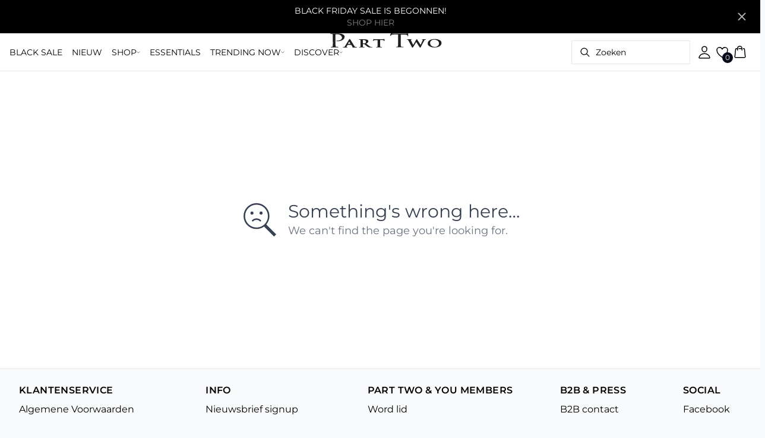

--- FILE ---
content_type: text/html; charset=utf-8
request_url: https://www.parttwo.com/nl-nl/safari-soffaspw-shorts-30306049-151116
body_size: 42796
content:
<!DOCTYPE html><html lang="nl"><head><meta charSet="utf-8"/><meta name="viewport" content="width=device-width, initial-scale=1"/><link rel="preload" as="image" href="https://images.ctfassets.net/2liacrvbnxa4/3lxUDoUvOp2DwMbsqOeFtV/888c6fa7b72c212c17eb961d98994467/PT_Logo_Sort_Est86.svg" fetchPriority="high"/><link rel="stylesheet" href="/_next/static/css/941180e1f72fd7ef.css" data-precedence="next"/><link rel="preload" as="script" fetchPriority="low" href="/_next/static/chunks/webpack-de1870a0be4b5afe.js"/><script src="/_next/static/chunks/fd9d1056-484f81b87715dd84.js" async=""></script><script src="/_next/static/chunks/8710-bd705096579ec1aa.js" async=""></script><script src="/_next/static/chunks/main-app-b895ea10e3369620.js" async=""></script><script src="/_next/static/chunks/3fcb4b18-4a495c6cb4098de9.js" async=""></script><script src="/_next/static/chunks/3586-ceed2ea377aa9af8.js" async=""></script><script src="/_next/static/chunks/9077-038e5a4534b436d0.js" async=""></script><script src="/_next/static/chunks/2229-3f8368fed3e27a31.js" async=""></script><script src="/_next/static/chunks/2950-49eb77afcc9106ec.js" async=""></script><script src="/_next/static/chunks/app/%5Blocale%5D/not-found-7f2c19dc4a3c7b84.js" async=""></script><script src="/_next/static/chunks/app/global-error-7d35c08664e13288.js" async=""></script><script src="/_next/static/chunks/app/%5Blocale%5D/product/%5B...slug%5D/error-66885f7c1781ab6c.js" async=""></script><script src="/_next/static/chunks/app/%5Blocale%5D/product/%5B...slug%5D/not-found-c4de5b4d815104a2.js" async=""></script><script src="/_next/static/chunks/8ebfe495-7226157dc148c6fe.js" async=""></script><script src="/_next/static/chunks/3804-7936a37ddc1ed3db.js" async=""></script><script src="/_next/static/chunks/8496-ee2a60b4c0cdb42c.js" async=""></script><script src="/_next/static/chunks/5231-5145bf2732fcc43d.js" async=""></script><script src="/_next/static/chunks/3182-894a20b044385e6c.js" async=""></script><script src="/_next/static/chunks/8739-9465c302831adc0e.js" async=""></script><script src="/_next/static/chunks/6144-4c8eb394e37f2d88.js" async=""></script><script src="/_next/static/chunks/6173-e19671cee9d75a10.js" async=""></script><script src="/_next/static/chunks/500-7ea3b86a7133136f.js" async=""></script><script src="/_next/static/chunks/2198-5a61aba6d3ff7708.js" async=""></script><script src="/_next/static/chunks/522-7ffb8360e5f06dca.js" async=""></script><script src="/_next/static/chunks/7246-237d37dfc9dea2d3.js" async=""></script><script src="/_next/static/chunks/6487-c5734c9660707b13.js" async=""></script><script src="/_next/static/chunks/8431-5d134ffa59cbd90a.js" async=""></script><script src="/_next/static/chunks/6311-718847324ad984ff.js" async=""></script><script src="/_next/static/chunks/7415-e19fabc5e4abcca1.js" async=""></script><script src="/_next/static/chunks/1418-4b8061e9d439eb14.js" async=""></script><script src="/_next/static/chunks/app/%5Blocale%5D/product/%5B...slug%5D/layout-697f68de9391c89b.js" async=""></script><script src="/_next/static/chunks/4443-5870a70be6dc8196.js" async=""></script><script src="/_next/static/chunks/8558-f8b1e86ec7645498.js" async=""></script><script src="/_next/static/chunks/5940-31e4a1e9e631d4ad.js" async=""></script><script src="/_next/static/chunks/app/layout-ce6e0873300fa152.js" async=""></script><script src="/_next/static/chunks/app/error-28d9e1b8ca317e97.js" async=""></script><script src="/_next/static/chunks/app/not-found-a5ee1111f5b92039.js" async=""></script><link rel="preload" href="https://policy.app.cookieinformation.com/uc.js" as="script"/><link rel="preload" href="/fonts/montserrat-variable.woff2" as="font" type="font/woff2" crossorigin="anonymous"/><link rel="dns-prefetch" href="https://dkcompany.imgix.net"/><link rel="preconnect" href="https://dkcompany.imgix.net" crossorigin="anonymous"/><style>
        :root {
          --background: 0deg 0% 100%; /* white */
          --foreground: 0deg 0% 0%; /* gray-950 */
          --muted: 220deg 14% 96%; /* gray-100 */
          --muted-foreground: 220deg 9% 46%; /* gray-500 */
          --card: 220deg 13% 91%; /* white */
          --card-foreground: 224deg 71% 4%; /* gray-950 */
          --popover: 0deg 0% 100%; /* white */
          --popover-foreground: 0deg 0% 32%; /* gray-950 */
          --border: 220deg 13% 91%;
          --input: 220deg 13% 91%;
          --primary: 229deg 84% 5%; /* gray-950 */
          --primary-foreground: 210deg 20% 98%; /* gray-50 */
          --secondary: 220deg 14% 96%; /* gray-100 */
          --secondary-foreground: 0deg 0% 0%; /* gray-900 */
          --accent: 240deg 5% 65%; /* gray-100 */
          --accent-foreground: 240deg 4% 16%; /* gray-900 */
          --destructive: 0deg 84% 60%; /* red-500 */
          --destructive-foreground: 210deg 20% 98%; /* gray-50 */
          --ring: 224deg 71% 4%; /* gray-950 */
          --radius: 0rem;
        }
      </style><style>
          
        @font-face {
          font-family: 'Montserrat';
          font-optical-sizing: auto;
          font-weight: 100 900;
          font-style: normal;
          font-display: swap;
          src: url('/fonts/montserrat-variable.woff2') format('woff2');
        }
      
          
        @font-face {
          font-family: 'Montserrat';
          font-optical-sizing: auto;
          font-weight: 100 900;
          font-style: normal;
          font-display: swap;
          src: url('/fonts/montserrat-variable.woff2') format('woff2');
        }
      
          :root {
            --font-sans: 'montserrat';
            --font-display: 'montserrat';
          }
        </style><meta name="robots" content="noindex"/><meta name="robots" content="noindex"/><script src="/_next/static/chunks/polyfills-42372ed130431b0a.js" noModule=""></script></head><body class="antialiased bg-gray-50"><!--$--><!--/$--><div class="bg-background"><script>(self.__next_s=self.__next_s||[]).push(["https://policy.app.cookieinformation.com/uc.js",{"type":"text/javascript","data-culture":"NL","data-gcm-version":"2.0","data-nscript":"beforeInteractive","id":"CookieConsent"}])</script><header class="sticky top-0 z-50 w-full transition-transform duration-300 translate-y-0"><!--$--><div class="relative flex items-center w-full px-3 min-h-[37px]" style="background-color:#000000;color:#ffffff"><a class="container py-2 mx-auto" href="/nl-nl/shop/black-friday"><span class="flex flex-col items-center text-center pr-8 [&amp;_a]:!text-inherit"><div class="text-xs md:text-sm"><div class=""><p class="">BLACK FRIDAY SALE IS BEGONNEN!</p></div></div><div class="text-xs opacity-50 md:text-sm"><div class=""><p class="">SHOP HIER</p></div></div></span><button style="color:#ffffff" class="absolute z-10 p-2 -translate-y-1/2 top-1/2 right-4 opacity-70 hover:opacity-100" aria-label="Close banner"><svg width="14" height="14" viewBox="0 0 14 14" fill="none" stroke="currentColor" stroke-width="2"><path d="M1 1L13 13M1 13L13 1"></path></svg></button></a></div><!--/$--><nav class="relative flex items-stretch self-center w-full h-16 gap-0.5 pl-2 pr-4 text-xs text-black bg-white border-b lg:text-sm border-border"><!--$--><div class="flex gap-4 items-center"><div class="items-center hidden h-16 lg:flex"><div class="flex items-center h-full group/item"><a class="flex items-center p-2 h-full select-none group-hover/item:font-medium" href="/nl-nl/shop/black-friday">BLACK SALE</a></div><div class="flex items-center h-full group/item"><a class="flex items-center p-2 h-full select-none group-hover/item:font-medium" href="/nl-nl/shop/nieuw">NIEUW</a></div><div class="flex items-center h-full group/item"><p class="relative flex items-center h-full p-2 cursor-pointer select-none group-hover/item:font-medium"><span class="flex gap-1 items-center">SHOP<svg xmlns="http://www.w3.org/2000/svg" viewBox="0 0 48 48" width="6px" height="6px" class="text-foreground"><path class="fill-current" d="M 43.486328 11.978516 A 1.50015 1.50015 0 0 0 42.439453 12.439453 L 24 30.878906 L 5.5605469 12.439453 A 1.50015 1.50015 0 0 0 4.484375 11.984375 A 1.50015 1.50015 0 0 0 3.4394531 14.560547 L 22.939453 34.060547 A 1.50015 1.50015 0 0 0 25.060547 34.060547 L 44.560547 14.560547 A 1.50015 1.50015 0 0 0 43.486328 11.978516 z"></path></svg></span><span class="hidden absolute top-2/3 left-1/2 opacity-0 -translate-x-1/2 md:group-hover/item:block" style="width:calc(100% + 40px)"><span class="absolute w-full h-10"></span></span></p><div class="absolute right-0 left-0 top-full -mt-px h-40 -z-10 transform -translate-y-[30rem] invisible opacity-0 group-hover/item:visible group-hover/item:opacity-100 group-hover/item:translate-y-0 transition-transform duration-150 ease-in-out group-hover/item:transition-all"><div class="bg-white border-t shadow-sm border-border"><div class="flex justify-between items-start px-8 py-8"><div class="flex gap-4 items-start w-full"><div class="flex flex-col basis-[400px] max-w-[400px]"><p class="font-semibold select-none">KLEREN</p><div class="flex gap-x-4 items-start w-full"><div class="flex flex-col w-full max-w-[200px]"><a class="py-2 select-none hover:underline" href="/nl-nl/shop">Alles Tonen</a><a class="py-2 select-none hover:underline" href="/nl-nl/shop/jurken">Jurken</a><a class="py-2 select-none hover:underline" href="/nl-nl/shop/hemden">Overhemden</a><a class="py-2 select-none hover:underline" href="/nl-nl/shop/bloezen">Blouses</a><a class="py-2 select-none hover:underline" href="/nl-nl/shop/t-shirts">T-shirts</a><a class="py-2 select-none hover:underline" href="/nl-nl/shop/topjes">Topjes</a><a class="py-2 select-none hover:underline" href="/nl-nl/shop/truien-vesten">Truien &amp; Vesten</a><a class="py-2 select-none hover:underline" href="/nl-nl/shop/jassen-jacks">Jassen &amp; Jacks</a></div><div class="flex flex-col w-full max-w-[200px]"><a class="py-2 select-none hover:underline" href="/nl-nl/shop/colberts">Blazers</a><a class="py-2 select-none hover:underline" href="/nl-nl/shop/broeken">Broeken</a><a class="py-2 select-none hover:underline" href="/nl-nl/shop/jeans">Jeans</a><a class="py-2 select-none hover:underline" href="/nl-nl/shop/suits">Kostuum</a><a class="py-2 select-none hover:underline" href="/nl-nl/shop/rokken">Rokken</a><a class="py-2 select-none hover:underline" href="/nl-nl/shop/shorts">Shorts</a><a class="py-2 select-none hover:underline" href="/nl-nl/shop/accessories">Accessories</a></div></div></div></div><div class="flex items-center my-auto space-x-8 justify-stretch"></div></div></div></div></div><div class="flex items-center h-full group/item"><a class="flex items-center p-2 h-full select-none group-hover/item:font-medium" href="/nl-nl/shop/essentials">ESSENTIALS</a></div><div class="flex items-center h-full group/item"><p class="relative flex items-center h-full p-2 cursor-pointer select-none group-hover/item:font-medium"><span class="flex gap-1 items-center">TRENDING NOW<svg xmlns="http://www.w3.org/2000/svg" viewBox="0 0 48 48" width="6px" height="6px" class="text-foreground"><path class="fill-current" d="M 43.486328 11.978516 A 1.50015 1.50015 0 0 0 42.439453 12.439453 L 24 30.878906 L 5.5605469 12.439453 A 1.50015 1.50015 0 0 0 4.484375 11.984375 A 1.50015 1.50015 0 0 0 3.4394531 14.560547 L 22.939453 34.060547 A 1.50015 1.50015 0 0 0 25.060547 34.060547 L 44.560547 14.560547 A 1.50015 1.50015 0 0 0 43.486328 11.978516 z"></path></svg></span><span class="hidden absolute top-2/3 left-1/2 opacity-0 -translate-x-1/2 md:group-hover/item:block" style="width:calc(100% + 40px)"><span class="absolute w-full h-10"></span></span></p><div class="absolute right-0 left-0 top-full -mt-px h-40 -z-10 transform -translate-y-[30rem] invisible opacity-0 group-hover/item:visible group-hover/item:opacity-100 group-hover/item:translate-y-0 transition-transform duration-150 ease-in-out group-hover/item:transition-all"><div class="bg-white border-t shadow-sm border-border"><div class="flex justify-between items-start px-8 py-8"><div class="flex gap-4 items-start w-full"><div class="flex flex-col basis-[200px] max-w-[200px]"><p class="font-semibold select-none">TRENDING NOW</p><div class="flex gap-x-4 items-start w-full"><div class="flex flex-col w-full max-w-[200px]"><a class="py-2 select-none hover:underline" href="/nl-nl/shop/most-popular">Most Popular</a><a class="py-2 select-none hover:underline" href="/nl-nl/shop/occasion-wear">Party Styles</a><a class="py-2 select-none hover:underline" href="/nl-nl/shop/brown">Rich Autumn Tones</a><a class="py-2 select-none hover:underline" href="/nl-nl/shop/velours">Lovely Velvet </a><a class="py-2 select-none hover:underline" style="color:#000000" href="/nl-nl/shop/denim">Denim Days</a><a class="py-2 select-none hover:underline" href="/nl-nl/shop/print">Seasonal Prints </a><a class="py-2 select-none hover:underline" href="/nl-nl/shop/bijpassende-sets">Matching Sets</a></div></div></div></div><div class="flex items-center my-auto space-x-8 justify-stretch"></div></div></div></div></div><div class="flex items-center h-full group/item"><p class="relative flex items-center h-full p-2 cursor-pointer select-none group-hover/item:font-medium"><span class="flex gap-1 items-center">DISCOVER<svg xmlns="http://www.w3.org/2000/svg" viewBox="0 0 48 48" width="6px" height="6px" class="text-foreground"><path class="fill-current" d="M 43.486328 11.978516 A 1.50015 1.50015 0 0 0 42.439453 12.439453 L 24 30.878906 L 5.5605469 12.439453 A 1.50015 1.50015 0 0 0 4.484375 11.984375 A 1.50015 1.50015 0 0 0 3.4394531 14.560547 L 22.939453 34.060547 A 1.50015 1.50015 0 0 0 25.060547 34.060547 L 44.560547 14.560547 A 1.50015 1.50015 0 0 0 43.486328 11.978516 z"></path></svg></span><span class="hidden absolute top-2/3 left-1/2 opacity-0 -translate-x-1/2 md:group-hover/item:block" style="width:calc(100% + 40px)"><span class="absolute w-full h-10"></span></span></p><div class="absolute right-0 left-0 top-full -mt-px h-40 -z-10 transform -translate-y-[30rem] invisible opacity-0 group-hover/item:visible group-hover/item:opacity-100 group-hover/item:translate-y-0 transition-transform duration-150 ease-in-out group-hover/item:transition-all"><div class="bg-white border-t shadow-sm border-border"><div class="flex justify-between items-start px-8 py-8"><div class="flex gap-4 items-start w-full"><div class="flex flex-col basis-[200px] max-w-[200px]"><p class="font-semibold select-none">GIFT GUIDE</p><div class="flex gap-x-4 items-start w-full"><div class="flex flex-col w-full max-w-[200px]"><a class="py-2 select-none hover:underline" href="/nl-nl/shop/gift-guide">Kerstcadeau-ideeën</a><a class="py-2 select-none hover:underline" href="/nl-nl/shop/gift-guide/cadeaus-70">Cadeaus voor €70 en minder </a><a class="py-2 select-none hover:underline" href="/nl-nl/shop/gift-guide/cadeaus-100">Cadeaus voor €100 en minder </a><a class="py-2 select-none hover:underline" href="/nl-nl/shop/gift-guide/cadeaus-160">Cadeaus voor €160 en minder </a><a class="py-2 select-none hover:underline" href="/nl-nl/shop/gift-guide/cadeaus-340">Cadeaus voor €340 en minder </a></div></div></div><div class="flex flex-col basis-[200px] max-w-[200px]"><p class="font-semibold select-none">DISCOVER</p><div class="flex gap-x-4 items-start w-full"><div class="flex flex-col w-full max-w-[200px]"><a class="py-2 select-none hover:underline" style="color:#000000" href="/nl-nl/shop/dress-guide">Dress Guide</a><a class="py-2 select-none hover:underline" href="/nl-nl/shop/outerwear-guide">Outerwear Guide</a><a class="py-2 select-none hover:underline" style="color:#000000" href="/nl-nl/sustainability/our-preffered-materials">Our Preferred materials</a><a class="py-2 select-none hover:underline" style="color:#000000" href="/nl-nl/sustainability/our-material-aim">Our Material Aim</a><a class="py-2 select-none hover:underline" style="color:#000000" href="/nl-nl/care-guide">Care guide</a></div></div></div></div><div class="flex items-center my-auto space-x-8 justify-stretch"></div></div></div></div></div></div><div class="flex items-center h-16 lg:hidden"><button type="button" class="flex items-center px-1 py-1 rounded focus:outline-none focus:ring-0" aria-label="Open menu" aria-haspopup="dialog" aria-expanded="false" aria-controls="radix-:R9icvffaj6kq:" data-state="closed"><span class="flex gap-2 items-center p-2 rounded"><svg xmlns="http://www.w3.org/2000/svg" viewBox="0 0 512 350" width="20px" height="20px" class="text-foreground"><path d="M 24.21637,48.572567 H 487.78363 M 24.21637,175 H 487.78363 M 24.21637,301.42743 h 463.56726" fill="none" stroke="currentColor" stroke-linecap="round" stroke-miterlimit="10" stroke-width="32"></path></svg><span class="hidden text-sm font-semibold lg:block">Menu</span></span></button></div></div><!--/$--><div class="flex gap-2 lg:contents"><div class="z-0 my-auto w-full h-full max-h-5 pointer-events-none lg:absolute lg:inset-0 lg:max-h-6 lg:flex lg:items-center lg:justify-center"><a class="text-primary underline hover:text-primary/80 h-full pointer-events-auto" data-testid="shop-logo" href="/nl-nl"><img alt="Part Two logo" fetchPriority="high" width="300" height="25" decoding="async" data-nimg="1" class="w-full h-full" style="color:transparent" src="https://images.ctfassets.net/2liacrvbnxa4/3lxUDoUvOp2DwMbsqOeFtV/888c6fa7b72c212c17eb961d98994467/PT_Logo_Sort_Est86.svg"/></a></div></div><div class="flex relative gap-0 justify-center items-center ml-auto z-1 lg:gap-2"><!--$--><button type="button" class="flex items-center no-underline text-foregound" title="Search for products" aria-haspopup="dialog" aria-expanded="false" aria-controls="radix-:R7icvffaj6kq:" data-state="closed"><div class="hidden lg:flex p-1.5"><div class="flex items-center h-10 w-[150px] xl:w-[200px] px-3 space-x-2 border rounded border-border hover:border-gray- cursor-text"><svg xmlns="http://www.w3.org/2000/svg" viewBox="0 0 48 48" width="20px" height="20px" class="text-foreground"><path class="fill-current" d="M 20.5 6 C 12.509634 6 6 12.50964 6 20.5 C 6 28.49036 12.509634 35 20.5 35 C 23.956359 35 27.133709 33.779044 29.628906 31.75 L 39.439453 41.560547 A 1.50015 1.50015 0 1 0 41.560547 39.439453 L 31.75 29.628906 C 33.779044 27.133709 35 23.956357 35 20.5 C 35 12.50964 28.490366 6 20.5 6 z M 20.5 9 C 26.869047 9 32 14.130957 32 20.5 C 32 23.602612 30.776198 26.405717 28.791016 28.470703 A 1.50015 1.50015 0 0 0 28.470703 28.791016 C 26.405717 30.776199 23.602614 32 20.5 32 C 14.130953 32 9 26.869043 9 20.5 C 9 14.130957 14.130953 9 20.5 9 z"></path></svg><span>Zoeken</span></div></div><div class="flex flex-col justify-center items-center w-10 h-10 lg:hidden"><svg xmlns="http://www.w3.org/2000/svg" viewBox="0 0 48 48" width="28px" height="28px" class="text-foreground"><path class="fill-current" d="M 20.5 6 C 12.509634 6 6 12.50964 6 20.5 C 6 28.49036 12.509634 35 20.5 35 C 23.956359 35 27.133709 33.779044 29.628906 31.75 L 39.439453 41.560547 A 1.50015 1.50015 0 1 0 41.560547 39.439453 L 31.75 29.628906 C 33.779044 27.133709 35 23.956357 35 20.5 C 35 12.50964 28.490366 6 20.5 6 z M 20.5 9 C 26.869047 9 32 14.130957 32 20.5 C 32 23.602612 30.776198 26.405717 28.791016 28.470703 A 1.50015 1.50015 0 0 0 28.470703 28.791016 C 26.405717 30.776199 23.602614 32 20.5 32 C 14.130953 32 9 26.869043 9 20.5 C 9 14.130957 14.130953 9 20.5 9 z"></path></svg><span class="select-none sr-only">Zoeken</span></div></button><!--/$--><!--$--><a class="flex flex-col p-1.5 max-md:min-w-10 md:flex-row md:gap-1.5 items-center justify-center text-foregound no-underline" href="/nl-nl/mijn-pagina"><svg xmlns="http://www.w3.org/2000/svg" viewBox="0 0 512 512" width="24px" height="24px" class="text-foreground"><path d="M344 144c-3.92 52.87-44 96-88 96s-84.15-43.12-88-96c-4-55 35-96 88-96s92 42 88 96z" fill="none" stroke="currentColor" stroke-linecap="round" stroke-linejoin="round" stroke-width="32"></path><path d="M256 304c-87 0-175.3 48-191.64 138.6C62.39 453.52 68.57 464 80 464h352c11.44 0 17.62-10.48 15.65-21.4C431.3 352 343 304 256 304z" fill="none" stroke="currentColor" stroke-miterlimit="10" stroke-width="32"></path></svg><span class="sr-only">Inloggen</span></a><!--/$--><!--$--><a class="relative" href="/nl-nl/favorieten"><svg xmlns="http://www.w3.org/2000/svg" viewBox="0 0 512 512" width="24px" height="24px" class="text-foreground"><path d="M352.92 80C288 80 256 144 256 144s-32-64-96.92-64c-52.76 0-94.54 44.14-95.08 96.81-1.1 109.33 86.73 187.08 183 252.42a16 16 0 0018 0c96.26-65.34 184.09-143.09 183-252.42-.54-52.67-42.32-96.81-95.08-96.81z" fill="transparent" stroke="currentColor" stroke-linecap="round" stroke-linejoin="round" stroke-width="32"></path></svg><span class="absolute flex items-center justify-center w-[18px] h-[18px] rounded-full -bottom-1.5 -right-1.5 bg-primary"><span class="text-xs font-normal select-none text-primary-foreground">0</span></span></a><!--/$--><button type="button" class="flex flex-col p-1.5 max-md:min-w-10 md:flex-row md:gap-1 items-center justify-center text-foregound no-underline" aria-haspopup="dialog" aria-expanded="false" aria-controls="radix-:Rjicvffaj6kq:" data-state="closed"><span class="relative"><svg xmlns="http://www.w3.org/2000/svg" viewBox="0 0 48 48" width="24px" height="24px" class="text-foreground"><path class="fill-current" d="M 23 2 C 18.385291 2 14.559689 5.5140788 14.058594 10 L 12 10 C 9.688 10 7.7634375 11.733203 7.5234375 14.033203 L 5.0234375 38.033203 C 4.8914375 39.298203 5.30425 40.566672 6.15625 41.513672 C 7.00825 42.458672 8.228 43 9.5 43 L 38.5 43 C 39.772 43 40.99175 42.458672 41.84375 41.513672 C 42.69575 40.567672 43.106609 39.298203 42.974609 38.033203 L 40.476562 14.033203 C 40.236562 11.733203 38.312 10 36 10 L 33.953125 10 C 33.984125 10.33 34 10.664 34 11 L 34 13 L 36 13 C 36.771 13 37.412187 13.578703 37.492188 14.345703 L 39.992188 38.345703 C 40.036187 38.767703 39.898234 39.189906 39.615234 39.503906 C 39.331234 39.818906 38.924 40 38.5 40 L 9.5 40 C 9.076 40 8.6697188 39.819859 8.3867188 39.505859 C 8.1027187 39.190859 7.9638125 38.767703 8.0078125 38.345703 L 10.507812 14.345703 C 10.587813 13.578703 11.229 13 12 13 L 14 13 L 14 16.5 A 1.50015 1.50015 0 1 0 17 16.5 L 17 11 C 17 7.6687195 19.668719 5 23 5 C 25.989762 5 28.439942 7.1510842 28.912109 10 L 19.132812 10 C 19.048812 10.32 19 10.654 19 11 L 19 13 L 29 13 L 29 16.5 A 1.50015 1.50015 0 1 0 32 16.5 L 32 11 C 32 6.0472805 27.952719 2 23 2 z"></path></svg></span><span class="select-none sr-only">Winkelmandje</span></button></div></nav></header><main><!--$!--><template data-dgst="NEXT_NOT_FOUND"></template><div class="w-full"><div class="overflow-x-auto py-4 pr-5 pl-4 w-full snap-x snap-mandatory scroll-smooth scroll-pl-4"><div class="flex gap-2 items-center"><div class="flex gap-2 items-center"><div class="animate-pulse rounded-md bg-gray-200 w-24 h-5"></div><div class="animate-pulse rounded-md bg-gray-200 w-16 h-5"></div><div class="animate-pulse rounded-md bg-gray-200 w-12 h-5"></div><div class="animate-pulse rounded-md bg-gray-200 w-20 h-5"></div></div></div></div><div class="relative my-8 w-full md:flex md:items-start"><div class="w-full md:w-6/12 md:top-0 md:sticky"><div class="flex items-start w-full"><div class="hidden md:flex justify-end w-2/12 aspect-[1/7.5] pr-1"><div class="flex flex-col items-center px-3 w-full"><div class="animate-pulse rounded-md bg-gray-200 aspect-[2/3] w-full"></div><div class="animate-pulse rounded-md bg-gray-200 aspect-[2/3] w-full mt-1"></div><div class="animate-pulse rounded-md bg-gray-200 aspect-[2/3] w-full mt-1"></div><div class="animate-pulse rounded-md bg-gray-200 aspect-[2/3] w-full mt-1"></div><div class="animate-pulse rounded-md bg-gray-200 aspect-[2/3] w-full mt-1"></div><div class="animate-pulse rounded-md bg-gray-200 aspect-[2/3] w-full mt-1"></div></div></div><div class="relative w-full md:w-10/12 aspect-[2/3]"><div class="animate-pulse rounded-md bg-gray-200 w-full h-full"></div><div id="foo" class="absolute bottom-0 left-0 w-full h-[5px] bg-white"></div></div></div></div><div class="flex justify-start items-start w-full md:justify-center md:sticky md:top-0 md:w-6/12"><div class="px-5 pb-5 mt-8 space-y-12 w-full md:max-w-sm"><div><div class="animate-pulse rounded-md bg-gray-200 w-[75px] h-6"></div><div class="animate-pulse rounded-md bg-gray-200 h-7 w-[100px] mt-1"></div><div class="animate-pulse rounded-md bg-gray-200 w-[70px] h-[28px] mt-2"></div><div class="mt-12 space-y-1"><div class="animate-pulse rounded-md bg-gray-200 w-[150px] h-[20px]"></div><div class="animate-pulse rounded-md bg-gray-200 w-[100px] h-[20px]"></div><div class="animate-pulse rounded-md bg-gray-200 w-[130px] h-[20px]"></div></div></div><div class="animate-pulse rounded-md bg-gray-200 w-full h-[108px]"></div><div class="hidden md:block"><div class="animate-pulse rounded-md bg-gray-200 w-full h-[56px]"></div></div><div class="space-y-2"><div class="pb-2 md:hidden"><div class="animate-pulse rounded-md bg-gray-200 w-[62px] h-[24px]"></div></div><div class="animate-pulse rounded-md bg-gray-200 w-full h-[44px]"></div><div class="animate-pulse rounded-md bg-gray-200 w-[64px] h-[20px]"></div></div><div class="animate-pulse rounded-md bg-gray-200 w-full h-[40px]"></div><div class="animate-pulse rounded-md bg-gray-200 w-[160px] h-[44px]"></div><div class="animate-pulse rounded-md bg-gray-200 w-[160px] h-[44px]"></div></div></div></div></div><!--/$--></main><!--$--><footer><div class="flex justify-center w-full bg-gray-50 border-t border-border"><div class="w-full max-w-xl"><div class="flex justify-center items-start px-8 py-6"><div class="w-full"><div class="justify-between items-start md:flex"><div class="hidden md:block"><p class="font-semibold tracking-wide font-display">KLANTENSERVICE</p><div class="flex flex-col mb-4"><a class="pr-4 my-2 select-none hover:underline" style="color:#000000" href="/nl-nl/algemene-voorwaarden">Algemene Voorwaarden</a><a class="pr-4 my-2 select-none hover:underline" style="color:#000000" href="/nl-nl/privacybeleid">Privacybeleid</a><a class="pr-4 my-2 select-none hover:underline" href="/nl-nl/verzending-en-retourneren">Verzending en retourneren</a><a class="pr-4 my-2 select-none hover:underline" style="color:#000000" href="/nl-nl/wedstrijdvoorwaarden">Wedstrijdvoorwaarden</a><a class="pr-4 my-2 select-none hover:underline" href="/nl-nl/contact">Contakt</a><a class="pr-4 my-2 select-none hover:underline" style="color:#000000" href="/nl-nl/sizeguide">Size guide</a></div></div><div class="md:hidden"><div data-orientation="vertical"><div data-state="closed" data-orientation="vertical" class="border-b"><h3 data-orientation="vertical" data-state="closed" class="flex"><button type="button" aria-controls="radix-:R1hb4vffaj6kq:" aria-expanded="false" data-state="closed" data-orientation="vertical" id="radix-:Rhb4vffaj6kq:" class="flex flex-1 items-center justify-between py-4 font-medium transition-all hover:underline [&amp;[data-state=open]&gt;span]:rotate-180" data-radix-collection-item="">KLANTENSERVICE<span class="transition-transform duration-200 shrink-0"><svg xmlns="http://www.w3.org/2000/svg" viewBox="0 0 48 48" width="16px" height="16px" class="text-foreground"><path class="fill-current" d="M 43.486328 11.978516 A 1.50015 1.50015 0 0 0 42.439453 12.439453 L 24 30.878906 L 5.5605469 12.439453 A 1.50015 1.50015 0 0 0 4.484375 11.984375 A 1.50015 1.50015 0 0 0 3.4394531 14.560547 L 22.939453 34.060547 A 1.50015 1.50015 0 0 0 25.060547 34.060547 L 44.560547 14.560547 A 1.50015 1.50015 0 0 0 43.486328 11.978516 z"></path></svg></span></button></h3><div data-state="closed" id="radix-:R1hb4vffaj6kq:" hidden="" role="region" aria-labelledby="radix-:Rhb4vffaj6kq:" data-orientation="vertical" class="overflow-hidden text-sm transition-all data-[state=closed]:animate-accordion-up data-[state=open]:animate-accordion-down" style="--radix-accordion-content-height:var(--radix-collapsible-content-height);--radix-accordion-content-width:var(--radix-collapsible-content-width)"></div></div></div></div><div class="hidden md:block"><p class="font-semibold tracking-wide font-display">INFO</p><div class="flex flex-col mb-4"><a class="pr-4 my-2 select-none hover:underline" style="color:#000000" href="/nl-nl/meld-u-aan-voor-onze-nieuwsbrief">Nieuwsbrief signup</a><a class="pr-4 my-2 select-none hover:underline" href="/nl-nl/over-parttwo">About Part Two</a><a class="pr-4 my-2 select-none hover:underline" href="https://www.dkcompany.com/en-en/csr">CSR DK COMPANY</a><a class="pr-4 my-2 select-none hover:underline" href="https://www.dkcompany.com/en-en/jobs">Job</a><a class="pr-4 my-2 select-none hover:underline" style="color:#000000" href="https://parttwo.com/nl-nl/uitschrijven-nieuwsbrief">Afmelden nieuwsbrief</a></div></div><div class="md:hidden"><div data-orientation="vertical"><div data-state="closed" data-orientation="vertical" class="border-b"><h3 data-orientation="vertical" data-state="closed" class="flex"><button type="button" aria-controls="radix-:R1ib4vffaj6kq:" aria-expanded="false" data-state="closed" data-orientation="vertical" id="radix-:Rib4vffaj6kq:" class="flex flex-1 items-center justify-between py-4 font-medium transition-all hover:underline [&amp;[data-state=open]&gt;span]:rotate-180" data-radix-collection-item="">INFO<span class="transition-transform duration-200 shrink-0"><svg xmlns="http://www.w3.org/2000/svg" viewBox="0 0 48 48" width="16px" height="16px" class="text-foreground"><path class="fill-current" d="M 43.486328 11.978516 A 1.50015 1.50015 0 0 0 42.439453 12.439453 L 24 30.878906 L 5.5605469 12.439453 A 1.50015 1.50015 0 0 0 4.484375 11.984375 A 1.50015 1.50015 0 0 0 3.4394531 14.560547 L 22.939453 34.060547 A 1.50015 1.50015 0 0 0 25.060547 34.060547 L 44.560547 14.560547 A 1.50015 1.50015 0 0 0 43.486328 11.978516 z"></path></svg></span></button></h3><div data-state="closed" id="radix-:R1ib4vffaj6kq:" hidden="" role="region" aria-labelledby="radix-:Rib4vffaj6kq:" data-orientation="vertical" class="overflow-hidden text-sm transition-all data-[state=closed]:animate-accordion-up data-[state=open]:animate-accordion-down" style="--radix-accordion-content-height:var(--radix-collapsible-content-height);--radix-accordion-content-width:var(--radix-collapsible-content-width)"></div></div></div></div><div class="hidden md:block"><p class="font-semibold tracking-wide font-display">PART TWO &amp; YOU MEMBERS </p><div class="flex flex-col mb-4"><a class="pr-4 my-2 select-none hover:underline" href="https://www.parttwo.com/nl-nl/registreren">Word lid</a><a class="pr-4 my-2 select-none hover:underline" href="/nl-nl/parttwo-member/lidmaatschapsvoorwaarden">Membership conditions</a><a class="pr-4 my-2 select-none hover:underline" href="https://www.parttwo.com/nl-nl/inloggen">Inloggen</a><a class="pr-4 my-2 select-none hover:underline" href="/nl-nl/uitschrijven-member">Uitschrijven van ledenclub</a></div></div><div class="md:hidden"><div data-orientation="vertical"><div data-state="closed" data-orientation="vertical" class="border-b"><h3 data-orientation="vertical" data-state="closed" class="flex"><button type="button" aria-controls="radix-:R1jb4vffaj6kq:" aria-expanded="false" data-state="closed" data-orientation="vertical" id="radix-:Rjb4vffaj6kq:" class="flex flex-1 items-center justify-between py-4 font-medium transition-all hover:underline [&amp;[data-state=open]&gt;span]:rotate-180" data-radix-collection-item="">PART TWO &amp; YOU MEMBERS <span class="transition-transform duration-200 shrink-0"><svg xmlns="http://www.w3.org/2000/svg" viewBox="0 0 48 48" width="16px" height="16px" class="text-foreground"><path class="fill-current" d="M 43.486328 11.978516 A 1.50015 1.50015 0 0 0 42.439453 12.439453 L 24 30.878906 L 5.5605469 12.439453 A 1.50015 1.50015 0 0 0 4.484375 11.984375 A 1.50015 1.50015 0 0 0 3.4394531 14.560547 L 22.939453 34.060547 A 1.50015 1.50015 0 0 0 25.060547 34.060547 L 44.560547 14.560547 A 1.50015 1.50015 0 0 0 43.486328 11.978516 z"></path></svg></span></button></h3><div data-state="closed" id="radix-:R1jb4vffaj6kq:" hidden="" role="region" aria-labelledby="radix-:Rjb4vffaj6kq:" data-orientation="vertical" class="overflow-hidden text-sm transition-all data-[state=closed]:animate-accordion-up data-[state=open]:animate-accordion-down" style="--radix-accordion-content-height:var(--radix-collapsible-content-height);--radix-accordion-content-width:var(--radix-collapsible-content-width)"></div></div></div></div><div class="hidden md:block"><p class="font-semibold tracking-wide font-display">B2B &amp; PRESS</p><div class="flex flex-col mb-4"><a class="pr-4 my-2 select-none hover:underline" style="color:#000000" href="/nl-nl/b2b-contact">B2B contact</a><a class="pr-4 my-2 select-none hover:underline" href="https://app.kollekt.dk/#/">B2B webshop</a><a class="pr-4 my-2 select-none hover:underline" href="https://dam.dkcompany.com/collection/preview/be2f4f43-b96d-4b07-aaf6-079b203355d9-Part%20Two%20Imagebank?collectionAccessKey=664E1B046FD02C09539706F02CD26CBE7D9A973A52701F0187A8B8">Imagebank</a></div></div><div class="md:hidden"><div data-orientation="vertical"><div data-state="closed" data-orientation="vertical" class="border-b"><h3 data-orientation="vertical" data-state="closed" class="flex"><button type="button" aria-controls="radix-:R1kb4vffaj6kq:" aria-expanded="false" data-state="closed" data-orientation="vertical" id="radix-:Rkb4vffaj6kq:" class="flex flex-1 items-center justify-between py-4 font-medium transition-all hover:underline [&amp;[data-state=open]&gt;span]:rotate-180" data-radix-collection-item="">B2B &amp; PRESS<span class="transition-transform duration-200 shrink-0"><svg xmlns="http://www.w3.org/2000/svg" viewBox="0 0 48 48" width="16px" height="16px" class="text-foreground"><path class="fill-current" d="M 43.486328 11.978516 A 1.50015 1.50015 0 0 0 42.439453 12.439453 L 24 30.878906 L 5.5605469 12.439453 A 1.50015 1.50015 0 0 0 4.484375 11.984375 A 1.50015 1.50015 0 0 0 3.4394531 14.560547 L 22.939453 34.060547 A 1.50015 1.50015 0 0 0 25.060547 34.060547 L 44.560547 14.560547 A 1.50015 1.50015 0 0 0 43.486328 11.978516 z"></path></svg></span></button></h3><div data-state="closed" id="radix-:R1kb4vffaj6kq:" hidden="" role="region" aria-labelledby="radix-:Rkb4vffaj6kq:" data-orientation="vertical" class="overflow-hidden text-sm transition-all data-[state=closed]:animate-accordion-up data-[state=open]:animate-accordion-down" style="--radix-accordion-content-height:var(--radix-collapsible-content-height);--radix-accordion-content-width:var(--radix-collapsible-content-width)"></div></div></div></div><div class="hidden md:block"><p class="font-semibold tracking-wide font-display">SOCIAL</p><div class="flex flex-col mb-4"><a class="pr-4 my-2 select-none hover:underline" href="https://www.facebook.com/parttwo/">Facebook</a><a class="pr-4 my-2 select-none hover:underline" href="https://www.instagram.com/parttwo/">Instagram</a></div></div><div class="md:hidden"><div data-orientation="vertical"><div data-state="closed" data-orientation="vertical" class="border-b"><h3 data-orientation="vertical" data-state="closed" class="flex"><button type="button" aria-controls="radix-:R1lb4vffaj6kq:" aria-expanded="false" data-state="closed" data-orientation="vertical" id="radix-:Rlb4vffaj6kq:" class="flex flex-1 items-center justify-between py-4 font-medium transition-all hover:underline [&amp;[data-state=open]&gt;span]:rotate-180" data-radix-collection-item="">SOCIAL<span class="transition-transform duration-200 shrink-0"><svg xmlns="http://www.w3.org/2000/svg" viewBox="0 0 48 48" width="16px" height="16px" class="text-foreground"><path class="fill-current" d="M 43.486328 11.978516 A 1.50015 1.50015 0 0 0 42.439453 12.439453 L 24 30.878906 L 5.5605469 12.439453 A 1.50015 1.50015 0 0 0 4.484375 11.984375 A 1.50015 1.50015 0 0 0 3.4394531 14.560547 L 22.939453 34.060547 A 1.50015 1.50015 0 0 0 25.060547 34.060547 L 44.560547 14.560547 A 1.50015 1.50015 0 0 0 43.486328 11.978516 z"></path></svg></span></button></h3><div data-state="closed" id="radix-:R1lb4vffaj6kq:" hidden="" role="region" aria-labelledby="radix-:Rlb4vffaj6kq:" data-orientation="vertical" class="overflow-hidden text-sm transition-all data-[state=closed]:animate-accordion-up data-[state=open]:animate-accordion-down" style="--radix-accordion-content-height:var(--radix-collapsible-content-height);--radix-accordion-content-width:var(--radix-collapsible-content-width)"></div></div></div></div></div><div class="flex flex-col gap-8 mt-6 w-full md:flex-row md:justify-between"><div class="flex flex-col gap-4 justify-center items-start md:items-start lg:gap-8 lg:flex-row"><div class="flex flex-col gap-1"><span class="w-full text-sm font-semibold md:text-base">Betaalopties</span><div class="flex justify-start items-center space-x-2"><div class="flex justify-start items-center space-x-2"><div class="relative w-10 h-7"><img alt="IDeal" loading="lazy" decoding="async" data-nimg="fill" style="position:absolute;height:100%;width:100%;left:0;top:0;right:0;bottom:0;color:transparent" src="https://images.ctfassets.net/2liacrvbnxa4/4O2ctQJgcIc6q6oMRuMNCq/7fd193b2f199bc4450e13914b5ecc74b/payment-ideal.svg"/></div></div><div class="flex justify-start items-center space-x-2"><div class="relative w-10 h-7"><img alt="Betaal later in 30 dagen" loading="lazy" decoding="async" data-nimg="fill" style="position:absolute;height:100%;width:100%;left:0;top:0;right:0;bottom:0;color:transparent" src="https://images.ctfassets.net/2liacrvbnxa4/2T91nBOgZc7sUEcOKfK0ag/ec23d9b823b65a465ec94d3de5f9345f/payment-klarna.svg"/></div></div><div class="flex justify-start items-center space-x-2"><div class="relative w-10 h-7"><img alt="" loading="lazy" decoding="async" data-nimg="fill" style="position:absolute;height:100%;width:100%;left:0;top:0;right:0;bottom:0;color:transparent" src="https://images.ctfassets.net/2liacrvbnxa4/6QP2AjnjzQdH9ap6qvhjol/004f8167d2058b3f84071bc968349378/payment-visa.svg"/></div><div class="relative w-10 h-7"><img alt="" loading="lazy" decoding="async" data-nimg="fill" style="position:absolute;height:100%;width:100%;left:0;top:0;right:0;bottom:0;color:transparent" src="https://images.ctfassets.net/2liacrvbnxa4/drykCLjAjE1B5h3dRwtIr/6286df7fbb4083bd3107595716d2850b/payment-mastercard.svg"/></div></div></div></div><div class="flex flex-col gap-1"><span class="w-full text-sm font-semibold md:text-base">Bezorgopties</span><div class="flex justify-start items-center space-x-2"><span><div class="relative w-10 h-7"><img alt="DHL parcelshop" loading="lazy" decoding="async" data-nimg="fill" style="position:absolute;height:100%;width:100%;left:0;top:0;right:0;bottom:0;color:transparent" src="https://images.ctfassets.net/2liacrvbnxa4/6qeGDv22NjPMPrdgJtmmFl/d6d933f2e3549083f157ff32a831ec7e/DHL.svg"/></div></span></div></div></div><div class="flex gap-4 justify-between items-center w-full lg:flex-row lg:gap-8 md:justify-end"><div class="flex gap-2 justify-center items-center"><a target="_blank" class="relative w-7 h-7 text-sm font-normal select-none hover:underline text-foreground" href="https://www.facebook.com/parttwo/"><img alt="Facebook" loading="lazy" decoding="async" data-nimg="fill" style="position:absolute;height:100%;width:100%;left:0;top:0;right:0;bottom:0;color:transparent" sizes="100vw" srcSet="/_next/image?url=https%3A%2F%2Fimages.ctfassets.net%2F2liacrvbnxa4%2FhFedW13lJNq3dmT1yJb6y%2Fde2cfa423bcc03e5782104b2addcf4de%2FICONS_WEB_SoMe_FB.jpg&amp;w=640&amp;q=75 640w, /_next/image?url=https%3A%2F%2Fimages.ctfassets.net%2F2liacrvbnxa4%2FhFedW13lJNq3dmT1yJb6y%2Fde2cfa423bcc03e5782104b2addcf4de%2FICONS_WEB_SoMe_FB.jpg&amp;w=750&amp;q=75 750w, /_next/image?url=https%3A%2F%2Fimages.ctfassets.net%2F2liacrvbnxa4%2FhFedW13lJNq3dmT1yJb6y%2Fde2cfa423bcc03e5782104b2addcf4de%2FICONS_WEB_SoMe_FB.jpg&amp;w=828&amp;q=75 828w, /_next/image?url=https%3A%2F%2Fimages.ctfassets.net%2F2liacrvbnxa4%2FhFedW13lJNq3dmT1yJb6y%2Fde2cfa423bcc03e5782104b2addcf4de%2FICONS_WEB_SoMe_FB.jpg&amp;w=1080&amp;q=75 1080w, /_next/image?url=https%3A%2F%2Fimages.ctfassets.net%2F2liacrvbnxa4%2FhFedW13lJNq3dmT1yJb6y%2Fde2cfa423bcc03e5782104b2addcf4de%2FICONS_WEB_SoMe_FB.jpg&amp;w=1200&amp;q=75 1200w, /_next/image?url=https%3A%2F%2Fimages.ctfassets.net%2F2liacrvbnxa4%2FhFedW13lJNq3dmT1yJb6y%2Fde2cfa423bcc03e5782104b2addcf4de%2FICONS_WEB_SoMe_FB.jpg&amp;w=1920&amp;q=75 1920w, /_next/image?url=https%3A%2F%2Fimages.ctfassets.net%2F2liacrvbnxa4%2FhFedW13lJNq3dmT1yJb6y%2Fde2cfa423bcc03e5782104b2addcf4de%2FICONS_WEB_SoMe_FB.jpg&amp;w=2048&amp;q=75 2048w, /_next/image?url=https%3A%2F%2Fimages.ctfassets.net%2F2liacrvbnxa4%2FhFedW13lJNq3dmT1yJb6y%2Fde2cfa423bcc03e5782104b2addcf4de%2FICONS_WEB_SoMe_FB.jpg&amp;w=3840&amp;q=75 3840w" src="/_next/image?url=https%3A%2F%2Fimages.ctfassets.net%2F2liacrvbnxa4%2FhFedW13lJNq3dmT1yJb6y%2Fde2cfa423bcc03e5782104b2addcf4de%2FICONS_WEB_SoMe_FB.jpg&amp;w=3840&amp;q=75"/></a><a target="_blank" class="relative w-7 h-7 text-sm font-normal select-none hover:underline text-foreground" href="https://www.instagram.com/parttwo/"><img alt="Instagram" loading="lazy" decoding="async" data-nimg="fill" style="position:absolute;height:100%;width:100%;left:0;top:0;right:0;bottom:0;color:transparent" sizes="100vw" srcSet="/_next/image?url=https%3A%2F%2Fimages.ctfassets.net%2F2liacrvbnxa4%2F10ICcwTMIyGWvTL6Tb1yJN%2F2326692462cfd9dad61b0de6f82f932e%2FICONS_WEB_SoMe_Instagram.jpg&amp;w=640&amp;q=75 640w, /_next/image?url=https%3A%2F%2Fimages.ctfassets.net%2F2liacrvbnxa4%2F10ICcwTMIyGWvTL6Tb1yJN%2F2326692462cfd9dad61b0de6f82f932e%2FICONS_WEB_SoMe_Instagram.jpg&amp;w=750&amp;q=75 750w, /_next/image?url=https%3A%2F%2Fimages.ctfassets.net%2F2liacrvbnxa4%2F10ICcwTMIyGWvTL6Tb1yJN%2F2326692462cfd9dad61b0de6f82f932e%2FICONS_WEB_SoMe_Instagram.jpg&amp;w=828&amp;q=75 828w, /_next/image?url=https%3A%2F%2Fimages.ctfassets.net%2F2liacrvbnxa4%2F10ICcwTMIyGWvTL6Tb1yJN%2F2326692462cfd9dad61b0de6f82f932e%2FICONS_WEB_SoMe_Instagram.jpg&amp;w=1080&amp;q=75 1080w, /_next/image?url=https%3A%2F%2Fimages.ctfassets.net%2F2liacrvbnxa4%2F10ICcwTMIyGWvTL6Tb1yJN%2F2326692462cfd9dad61b0de6f82f932e%2FICONS_WEB_SoMe_Instagram.jpg&amp;w=1200&amp;q=75 1200w, /_next/image?url=https%3A%2F%2Fimages.ctfassets.net%2F2liacrvbnxa4%2F10ICcwTMIyGWvTL6Tb1yJN%2F2326692462cfd9dad61b0de6f82f932e%2FICONS_WEB_SoMe_Instagram.jpg&amp;w=1920&amp;q=75 1920w, /_next/image?url=https%3A%2F%2Fimages.ctfassets.net%2F2liacrvbnxa4%2F10ICcwTMIyGWvTL6Tb1yJN%2F2326692462cfd9dad61b0de6f82f932e%2FICONS_WEB_SoMe_Instagram.jpg&amp;w=2048&amp;q=75 2048w, /_next/image?url=https%3A%2F%2Fimages.ctfassets.net%2F2liacrvbnxa4%2F10ICcwTMIyGWvTL6Tb1yJN%2F2326692462cfd9dad61b0de6f82f932e%2FICONS_WEB_SoMe_Instagram.jpg&amp;w=3840&amp;q=75 3840w" src="/_next/image?url=https%3A%2F%2Fimages.ctfassets.net%2F2liacrvbnxa4%2F10ICcwTMIyGWvTL6Tb1yJN%2F2326692462cfd9dad61b0de6f82f932e%2FICONS_WEB_SoMe_Instagram.jpg&amp;w=3840&amp;q=75"/></a><a target="_blank" class="relative w-7 h-7 text-sm font-normal select-none hover:underline text-foreground" href="https://dk.linkedin.com/company/part-two"><img alt="LinkedIn Part Two" loading="lazy" decoding="async" data-nimg="fill" style="position:absolute;height:100%;width:100%;left:0;top:0;right:0;bottom:0;color:transparent" sizes="100vw" srcSet="/_next/image?url=https%3A%2F%2Fimages.ctfassets.net%2F2liacrvbnxa4%2FxXJnkcJ1UOSdYEi0eKn9A%2F4504223297d3ed0070c3e870da20aebc%2FIN.png&amp;w=640&amp;q=75 640w, /_next/image?url=https%3A%2F%2Fimages.ctfassets.net%2F2liacrvbnxa4%2FxXJnkcJ1UOSdYEi0eKn9A%2F4504223297d3ed0070c3e870da20aebc%2FIN.png&amp;w=750&amp;q=75 750w, /_next/image?url=https%3A%2F%2Fimages.ctfassets.net%2F2liacrvbnxa4%2FxXJnkcJ1UOSdYEi0eKn9A%2F4504223297d3ed0070c3e870da20aebc%2FIN.png&amp;w=828&amp;q=75 828w, /_next/image?url=https%3A%2F%2Fimages.ctfassets.net%2F2liacrvbnxa4%2FxXJnkcJ1UOSdYEi0eKn9A%2F4504223297d3ed0070c3e870da20aebc%2FIN.png&amp;w=1080&amp;q=75 1080w, /_next/image?url=https%3A%2F%2Fimages.ctfassets.net%2F2liacrvbnxa4%2FxXJnkcJ1UOSdYEi0eKn9A%2F4504223297d3ed0070c3e870da20aebc%2FIN.png&amp;w=1200&amp;q=75 1200w, /_next/image?url=https%3A%2F%2Fimages.ctfassets.net%2F2liacrvbnxa4%2FxXJnkcJ1UOSdYEi0eKn9A%2F4504223297d3ed0070c3e870da20aebc%2FIN.png&amp;w=1920&amp;q=75 1920w, /_next/image?url=https%3A%2F%2Fimages.ctfassets.net%2F2liacrvbnxa4%2FxXJnkcJ1UOSdYEi0eKn9A%2F4504223297d3ed0070c3e870da20aebc%2FIN.png&amp;w=2048&amp;q=75 2048w, /_next/image?url=https%3A%2F%2Fimages.ctfassets.net%2F2liacrvbnxa4%2FxXJnkcJ1UOSdYEi0eKn9A%2F4504223297d3ed0070c3e870da20aebc%2FIN.png&amp;w=3840&amp;q=75 3840w" src="/_next/image?url=https%3A%2F%2Fimages.ctfassets.net%2F2liacrvbnxa4%2FxXJnkcJ1UOSdYEi0eKn9A%2F4504223297d3ed0070c3e870da20aebc%2FIN.png&amp;w=3840&amp;q=75"/></a></div><div class="flex justify-center md:pt-0"><!--$--><button class="px-3 py-2 bg-white border rounded select-none border-border disabled:hidden" type="button" aria-haspopup="dialog" aria-expanded="false" aria-controls="radix-:Raj4vffaj6kq:" data-state="closed"><div class="flex items-center space-x-4"><div class="flex items-center space-x-2"><div class="min-w-6"><svg xmlns="http://www.w3.org/2000/svg" x="0px" y="0px" width="24px" height="24px" viewBox="0 0 48 48"><path fill="#3f51b5" d="M42.716,31H5.284C8.125,38.588,15.421,44,24,44S39.875,38.588,42.716,31z"></path><path fill="#ff3d00" d="M24,4C15.421,4,8.125,9.412,5.284,17h37.431C39.875,9.412,32.579,4,24,4z"></path><path fill="#eceff1" d="M44,24c0-2.467-0.468-4.818-1.284-7H5.284C4.468,19.182,4,21.533,4,24s0.468,4.818,1.284,7h37.431 C43.532,28.818,44,26.467,44,24z"></path></svg></div><p class="pb-px text-base font-medium text-foreground">Nederland</p></div><svg xmlns="http://www.w3.org/2000/svg" viewBox="0 0 48 48" width="12px" height="12px" class="text-foreground"><path class="fill-current" d="M 43.486328 11.978516 A 1.50015 1.50015 0 0 0 42.439453 12.439453 L 24 30.878906 L 5.5605469 12.439453 A 1.50015 1.50015 0 0 0 4.484375 11.984375 A 1.50015 1.50015 0 0 0 3.4394531 14.560547 L 22.939453 34.060547 A 1.50015 1.50015 0 0 0 25.060547 34.060547 L 44.560547 14.560547 A 1.50015 1.50015 0 0 0 43.486328 11.978516 z"></path></svg></div></button><!--/$--></div></div></div></div></div></div></div><div class="flex justify-center w-full bg-gray-50 border-t border-border"><div class="w-full max-w-xl"><div class="justify-between items-start px-8 py-6 space-y-4 text-center md:py-2 md:flex md:space-y-0"><div class="space-x-4"><a class="my-2 text-base font-normal select-none md:text-sm hover:underline text-foreground" href="/nl-nl/privacybeleid">Privacybeleid</a><a class="my-2 text-base font-normal select-none md:text-sm hover:underline text-foreground" href="/nl-nl/algemene-voorwaarden">Algemene Voorwaarden</a></div><p class="text-sm font-normal sm:text-sm text-foreground/60">© <!-- -->DK Company Online BW<!-- --> 2025</p></div></div></div></footer><!--/$--></div><script src="/_next/static/chunks/webpack-de1870a0be4b5afe.js" async=""></script><script>(self.__next_f=self.__next_f||[]).push([0]);self.__next_f.push([2,null])</script><script>self.__next_f.push([1,"1:HL[\"/_next/static/css/941180e1f72fd7ef.css\",\"style\"]\n"])</script><script>self.__next_f.push([1,"2:I[12846,[],\"\"]\n7:I[4707,[],\"\"]\n9:I[36423,[],\"\"]\na:I[20950,[\"8997\",\"static/chunks/3fcb4b18-4a495c6cb4098de9.js\",\"3586\",\"static/chunks/3586-ceed2ea377aa9af8.js\",\"9077\",\"static/chunks/9077-038e5a4534b436d0.js\",\"2229\",\"static/chunks/2229-3f8368fed3e27a31.js\",\"2950\",\"static/chunks/2950-49eb77afcc9106ec.js\",\"6082\",\"static/chunks/app/%5Blocale%5D/not-found-7f2c19dc4a3c7b84.js\"],\"default\"]\nd:I[57063,[\"6470\",\"static/chunks/app/global-error-7d35c08664e13288.js\"],\"default\"]\n8:[\"locale\",\"nl-nl\",\"d\"]\ne:[]\n0:[\"$\",\"$L2\",null,{\"buildId\":\"2yvNZmXDwh3yFwVG-DMxh\",\"assetPrefix\":\"\",\"urlParts\":[\"\",\"nl-nl\",\"safari-soffaspw-shorts-30306049-151116\"],\"initialTree\":[\"\",{\"children\":[[\"locale\",\"nl-nl\",\"d\"],{\"children\":[\"product\",{\"children\":[[\"slug\",\"safari-soffaspw-shorts-30306049-151116\",\"c\"],{\"children\":[\"__PAGE__\",{}]}]}]}]},\"$undefined\",\"$undefined\",true],\"initialSeedData\":[\"\",{\"children\":[[\"locale\",\"nl-nl\",\"d\"],{\"children\":[\"product\",{\"children\":[[\"slug\",\"safari-soffaspw-shorts-30306049-151116\",\"c\"],{\"children\":[\"__PAGE__\",{},[[\"$L3\",\"$L4\",null],null],null]},[[null,\"$L5\"],null],[\"$L6\",[],[]]]},[null,[\"$\",\"$L7\",null,{\"parallelRouterKey\":\"children\",\"segmentPath\":[\"children\",\"$8\",\"children\",\"product\",\"children\"],\"error\":\"$undefined\",\"errorStyles\":\"$undefined\",\"errorScripts\":\"$undefined\",\"template\":[\"$\",\"$L9\",null,{}],\"templateStyles\":\"$undefined\",\"templateScripts\":\"$undefined\",\"notFound\":\"$undefined\",\"notFoundStyles\":\"$undefined\"}]],null]},[null,[\"$\",\"$L7\",null,{\"parallelRouterKey\":\"children\",\"segmentPath\":[\"children\",\"$8\",\"children\"],\"error\":\"$undefined\",\"errorStyles\":\"$undefined\",\"errorScripts\":\"$undefined\",\"template\":[\"$\",\"$L9\",null,{}],\"templateStyles\":\"$undefined\",\"templateScripts\":\"$undefined\",\"notFound\":[\"$\",\"$La\",null,{}],\"notFoundStyles\":[]}]],null]},[[[[\"$\",\"link\",\"0\",{\"rel\":\"stylesheet\",\"href\":\"/_next/static/css/941180e1f72fd7ef.css\",\"precedence\":\"next\",\"crossOrigin\":\"$undefined\"}]],\"$Lb\"],null],null],\"couldBeIntercepted\":false,\"initialHead\":[null,\"$Lc\"],\"globalErrorComponent\":\"$d\",\"missingSlots\":\"$We\"}]\n"])</script><script>self.__next_f.push([1,"f:\"$Sreact.suspense\"\n"])</script><script>self.__next_f.push([1,"6:[\"$\",\"div\",null,{\"className\":\"w-full\",\"children\":[[\"$\",\"div\",null,{\"className\":\"overflow-x-auto py-4 pr-5 pl-4 w-full snap-x snap-mandatory scroll-smooth scroll-pl-4\",\"children\":[\"$\",\"div\",null,{\"className\":\"flex gap-2 items-center\",\"children\":[\"$\",\"div\",null,{\"className\":\"flex gap-2 items-center\",\"children\":[[\"$\",\"div\",null,{\"className\":\"animate-pulse rounded-md bg-gray-200 w-24 h-5\"}],[\"$\",\"div\",null,{\"className\":\"animate-pulse rounded-md bg-gray-200 w-16 h-5\"}],[\"$\",\"div\",null,{\"className\":\"animate-pulse rounded-md bg-gray-200 w-12 h-5\"}],[\"$\",\"div\",null,{\"className\":\"animate-pulse rounded-md bg-gray-200 w-20 h-5\"}]]}]}]}],[\"$\",\"div\",null,{\"className\":\"relative my-8 w-full md:flex md:items-start\",\"children\":[[\"$\",\"div\",null,{\"className\":\"w-full md:w-6/12 md:top-0 md:sticky\",\"children\":[\"$\",\"div\",null,{\"className\":\"flex items-start w-full\",\"children\":[[\"$\",\"div\",null,{\"className\":\"hidden md:flex justify-end w-2/12 aspect-[1/7.5] pr-1\",\"children\":[\"$\",\"div\",null,{\"className\":\"flex flex-col items-center px-3 w-full\",\"children\":[[\"$\",\"div\",null,{\"className\":\"animate-pulse rounded-md bg-gray-200 aspect-[2/3] w-full\"}],[\"$\",\"div\",null,{\"className\":\"animate-pulse rounded-md bg-gray-200 aspect-[2/3] w-full mt-1\"}],[\"$\",\"div\",null,{\"className\":\"animate-pulse rounded-md bg-gray-200 aspect-[2/3] w-full mt-1\"}],[\"$\",\"div\",null,{\"className\":\"animate-pulse rounded-md bg-gray-200 aspect-[2/3] w-full mt-1\"}],[\"$\",\"div\",null,{\"className\":\"animate-pulse rounded-md bg-gray-200 aspect-[2/3] w-full mt-1\"}],[\"$\",\"div\",null,{\"className\":\"animate-pulse rounded-md bg-gray-200 aspect-[2/3] w-full mt-1\"}]]}]}],[\"$\",\"div\",null,{\"className\":\"relative w-full md:w-10/12 aspect-[2/3]\",\"children\":[[\"$\",\"div\",null,{\"className\":\"animate-pulse rounded-md bg-gray-200 w-full h-full\"}],[\"$\",\"div\",null,{\"id\":\"foo\",\"className\":\"absolute bottom-0 left-0 w-full h-[5px] bg-white\"}]]}]]}]}],[\"$\",\"div\",null,{\"className\":\"flex justify-start items-start w-full md:justify-center md:sticky md:top-0 md:w-6/12\",\"children\":[\"$\",\"div\",null,{\"className\":\"px-5 pb-5 mt-8 space-y-12 w-full md:max-w-sm\",\"children\":[[\"$\",\"div\",null,{\"children\":[[\"$\",\"div\",null,{\"className\":\"animate-pulse rounded-md bg-gray-200 w-[75px] h-6\"}],[\"$\",\"div\",null,{\"className\":\"animate-pulse rounded-md bg-gray-200 h-7 w-[100px] mt-1\"}],[\"$\",\"div\",null,{\"className\":\"animate-pulse rounded-md bg-gray-200 w-[70px] h-[28px] mt-2\"}],[\"$\",\"div\",null,{\"className\":\"mt-12 space-y-1\",\"children\":[[\"$\",\"div\",null,{\"className\":\"animate-pulse rounded-md bg-gray-200 w-[150px] h-[20px]\"}],[\"$\",\"div\",null,{\"className\":\"animate-pulse rounded-md bg-gray-200 w-[100px] h-[20px]\"}],[\"$\",\"div\",null,{\"className\":\"animate-pulse rounded-md bg-gray-200 w-[130px] h-[20px]\"}]]}]]}],[\"$\",\"div\",null,{\"className\":\"animate-pulse rounded-md bg-gray-200 w-full h-[108px]\"}],[\"$\",\"div\",null,{\"className\":\"hidden md:block\",\"children\":[\"$\",\"div\",null,{\"className\":\"animate-pulse rounded-md bg-gray-200 w-full h-[56px]\"}]}],[\"$\",\"div\",null,{\"className\":\"space-y-2\",\"children\":[[\"$\",\"div\",null,{\"className\":\"pb-2 md:hidden\",\"children\":[\"$\",\"div\",null,{\"className\":\"animate-pulse rounded-md bg-gray-200 w-[62px] h-[24px]\"}]}],[\"$\",\"div\",null,{\"className\":\"animate-pulse rounded-md bg-gray-200 w-full h-[44px]\"}],[\"$\",\"div\",null,{\"className\":\"animate-pulse rounded-md bg-gray-200 w-[64px] h-[20px]\"}]]}],[\"$\",\"div\",null,{\"className\":\"animate-pulse rounded-md bg-gray-200 w-full h-[40px]\"}],[\"$\",\"div\",null,{\"className\":\"animate-pulse rounded-md bg-gray-200 w-[160px] h-[44px]\"}],[\"$\",\"div\",null,{\"className\":\"animate-pulse rounded-md bg-gray-200 w-[160px] h-[44px]\"}]]}]}]]}]]}]\n"])</script><script>self.__next_f.push([1,"4:[\"$\",\"$f\",null,{\"fallback\":[\"$\",\"div\",null,{\"className\":\"w-full\",\"children\":[\"$\",\"div\",null,{\"className\":\"relative w-full my-8 md:flex md:items-start\",\"children\":[[\"$\",\"div\",null,{\"className\":\"w-full md:w-6/12 md:top-0 md:sticky\",\"children\":[\"$\",\"div\",null,{\"className\":\"flex items-start w-full\",\"children\":[[\"$\",\"div\",null,{\"className\":\"hidden md:flex justify-end w-2/12 aspect-[1/7.5] pr-1\",\"children\":[\"$\",\"div\",null,{\"className\":\"flex flex-col items-center w-full px-3\",\"children\":[[\"$\",\"div\",null,{\"className\":\"animate-pulse rounded-md bg-gray-200 aspect-[2/3] w-full\"}],[\"$\",\"div\",null,{\"className\":\"animate-pulse rounded-md bg-gray-200 aspect-[2/3] w-full mt-1\"}],[\"$\",\"div\",null,{\"className\":\"animate-pulse rounded-md bg-gray-200 aspect-[2/3] w-full mt-1\"}],[\"$\",\"div\",null,{\"className\":\"animate-pulse rounded-md bg-gray-200 aspect-[2/3] w-full mt-1\"}],[\"$\",\"div\",null,{\"className\":\"animate-pulse rounded-md bg-gray-200 aspect-[2/3] w-full mt-1\"}],[\"$\",\"div\",null,{\"className\":\"animate-pulse rounded-md bg-gray-200 aspect-[2/3] w-full mt-1\"}]]}]}],[\"$\",\"div\",null,{\"className\":\"relative w-full md:w-10/12 aspect-[2/3]\",\"children\":[[\"$\",\"div\",null,{\"className\":\"animate-pulse rounded-md bg-gray-200 w-full h-full\"}],[\"$\",\"div\",null,{\"id\":\"foo\",\"className\":\"absolute bottom-0 left-0 w-full h-[5px] bg-white\"}]]}]]}]}],[\"$\",\"div\",null,{\"className\":\"flex items-start justify-start w-full md:justify-center md:sticky md:top-0 md:w-6/12\",\"children\":[\"$\",\"div\",null,{\"className\":\"w-full px-5 pb-5 mt-8 space-y-12 md:max-w-sm\",\"children\":[[\"$\",\"div\",null,{\"children\":[[\"$\",\"div\",null,{\"className\":\"animate-pulse rounded-md bg-gray-200 w-[75px] h-6\"}],[\"$\",\"div\",null,{\"className\":\"animate-pulse rounded-md bg-gray-200 h-7 w-[100px] mt-1\"}],[\"$\",\"div\",null,{\"className\":\"animate-pulse rounded-md bg-gray-200 w-[70px] h-[28px] mt-2\"}],[\"$\",\"div\",null,{\"className\":\"mt-12 space-y-1\",\"children\":[[\"$\",\"div\",null,{\"className\":\"animate-pulse rounded-md bg-gray-200 w-[150px] h-[20px]\"}],[\"$\",\"div\",null,{\"className\":\"animate-pulse rounded-md bg-gray-200 w-[100px] h-[20px]\"}],[\"$\",\"div\",null,{\"className\":\"animate-pulse rounded-md bg-gray-200 w-[130px] h-[20px]\"}]]}]]}],[\"$\",\"div\",null,{\"className\":\"animate-pulse rounded-md bg-gray-200 w-full h-[108px]\"}],[\"$\",\"div\",null,{\"className\":\"hidden md:block\",\"children\":[\"$\",\"div\",null,{\"className\":\"animate-pulse rounded-md bg-gray-200 w-full h-[56px]\"}]}],[\"$\",\"div\",null,{\"className\":\"space-y-2\",\"children\":[[\"$\",\"div\",null,{\"className\":\"pb-2 md:hidden\",\"children\":[\"$\",\"div\",null,{\"className\":\"animate-pulse rounded-md bg-gray-200 w-[62px] h-[24px]\"}]}],[\"$\",\"div\",null,{\"className\":\"animate-pulse rounded-md bg-gray-200 w-full h-[44px]\"}],[\"$\",\"div\",null,{\"className\":\"animate-pulse rounded-md bg-gray-200 w-[64px] h-[20px]\"}]]}],[\"$\",\"div\",null,{\"className\":\"animate-pulse rounded-md bg-gray-200 w-full h-[40px]\"}],[\"$\",\"div\",null,{\"className\":\"animate-pulse rounded-md bg-gray-200 w-[160px] h-[44px]\"}],[\"$\",\"div\",null,{\"className\":\"animate-pulse rounded-md bg-gray-200 w-[160px] h-[44px]\"}]]}]}]]}]}],\"children\":\"$L10\"}]\n"])</script><script>self.__next_f.push([1,"13:I[35830,[\"6554\",\"static/chunks/app/%5Blocale%5D/product/%5B...slug%5D/error-66885f7c1781ab6c.js\"],\"default\"]\n14:I[61683,[\"8997\",\"static/chunks/3fcb4b18-4a495c6cb4098de9.js\",\"3586\",\"static/chunks/3586-ceed2ea377aa9af8.js\",\"9077\",\"static/chunks/9077-038e5a4534b436d0.js\",\"2229\",\"static/chunks/2229-3f8368fed3e27a31.js\",\"2950\",\"static/chunks/2950-49eb77afcc9106ec.js\",\"5270\",\"static/chunks/app/%5Blocale%5D/product/%5B...slug%5D/not-found-c4de5b4d815104a2.js\"],\"default\"]\n12:[\"slug\",\"safari-soffaspw-shorts-30306049-151116\",\"c\"]\n5:[\"$L11\",[\"$\",\"main\",null,{\"children\":[\"$\",\"$L7\",null,{\"parallelRouterKey\":\"children\",\"segmentPath\":[\"children\",\"$8\",\"children\",\"product\",\"children\",\"$12\",\"children\"],\"error\":\"$13\",\"errorStyles\":[],\"errorScripts\":[],\"template\":[\"$\",\"$L9\",null,{}],\"templateStyles\":\"$undefined\",\"templateScripts\":\"$undefined\",\"notFound\":[\"$\",\"$L14\",null,{}],\"notFoundStyles\":[]}]}],null,[\"$\",\"$f\",null,{\"fallback\":null,\"children\":\"$L15\"}]]\n"])</script><script>self.__next_f.push([1,"16:I[90189,[\"8997\",\"static/chunks/3fcb4b18-4a495c6cb4098de9.js\",\"815\",\"static/chunks/8ebfe495-7226157dc148c6fe.js\",\"3586\",\"static/chunks/3586-ceed2ea377aa9af8.js\",\"3804\",\"static/chunks/3804-7936a37ddc1ed3db.js\",\"9077\",\"static/chunks/9077-038e5a4534b436d0.js\",\"2229\",\"static/chunks/2229-3f8368fed3e27a31.js\",\"8496\",\"static/chunks/8496-ee2a60b4c0cdb42c.js\",\"5231\",\"static/chunks/5231-5145bf2732fcc43d.js\",\"3182\",\"static/chunks/3182-894a20b044385e6c.js\",\"8739\",\"static/chunks/8739-9465c302831adc0e.js\",\"6144\",\"static/chunks/6144-4c8eb394e37f2d88.js\",\"6173\",\"static/chunks/6173-e19671cee9d75a10.js\",\"500\",\"static/chunks/500-7ea3b86a7133136f.js\",\"2198\",\"static/chunks/2198-5a61aba6d3ff7708.js\",\"522\",\"static/chunks/522-7ffb8360e5f06dca.js\",\"7246\",\"static/chunks/7246-237d37dfc9dea2d3.js\",\"6487\",\"static/chunks/6487-c5734c9660707b13.js\",\"2950\",\"static/chunks/2950-49eb77afcc9106ec.js\",\"8431\",\"static/chunks/8431-5d134ffa59cbd90a.js\",\"6311\",\"static/chunks/6311-718847324ad984ff.js\",\"7415\",\"static/chunks/7415-e19fabc5e4abcca1.js\",\"1418\",\"static/chunks/1418-4b8061e9d439eb14.js\",\"7445\",\"static/chunks/app/%5Blocale%5D/product/%5B...slug%5D/layout-697f68de9391c89b.js\"],\"StickyHeader\"]\n11:[[\"$\",\"$L16\",null,{\"children\":[[\"$\",\"$f\",null,{\"fallback\":[\"$\",\"div\",null,{\"className\":\"animate-pulse rounded-md bg-gray-200 w-full h-9\"}],\"children\":\"$L17\"}],[\"$\",\"nav\",null,{\"className\":\"relative flex items-stretch self-center w-full h-16 gap-0.5 pl-2 pr-4 text-xs text-black bg-white border-b lg:text-sm border-border\",\"children\":[[\"$\",\"$f\",null,{\"fallback\":[\"$\",\"div\",null,{\"className\":\"flex gap-4 items-center\",\"children\":[[\"$\",\"div\",null,{\"className\":\"hidden gap-2 items-center h-16 lg:flex\",\"children\":[[\"$\",\"div\",null,{\"className\":\"animate-pulse rounded-md bg-gray-200 h-5\",\"style\":{\"width\":\"60px\"}}],[\"$\",\"div\",null,{\"className\":\"animate-pulse rounded-md bg-gray-200 h-5\",\"style\":{\"width\":\"52px\"}}],[\"$\",\"div\",null,{\"className\":\"animate-pulse rounded-md bg-gray-200 h-5\",\"style\":{\"width\":\"100px\"}}],[\"$\",\"div\",null,{\"className\":\"animate-pulse rounded-md bg-gr"])</script><script>self.__next_f.push([1,"ay-200 h-5\",\"style\":{\"width\":\"60px\"}}]]}],[\"$\",\"div\",null,{\"className\":\"flex gap-2 items-center h-16 lg:hidden\",\"children\":[\"$\",\"div\",null,{\"className\":\"flex justify-center items-center w-11 h-11\",\"children\":[\"$\",\"div\",null,{\"className\":\"animate-pulse rounded-md bg-gray-200 w-8 h-8\"}]}]}]]}],\"children\":\"$L18\"}],[\"$\",\"div\",null,{\"className\":\"flex gap-2 lg:contents\",\"children\":[\"$\",\"div\",null,{\"className\":\"z-0 my-auto w-full h-full max-h-5 pointer-events-none lg:absolute lg:inset-0 lg:max-h-6 lg:flex lg:items-center lg:justify-center\",\"children\":\"$L19\"}]}],[\"$\",\"div\",null,{\"className\":\"flex relative gap-0 justify-center items-center ml-auto z-1 lg:gap-2\",\"children\":[[\"$\",\"$f\",null,{\"fallback\":\"$L1a\",\"children\":\"$L1b\"}],[\"$\",\"$f\",null,{\"fallback\":\"$L1c\",\"children\":\"$L1d\"}],[\"$\",\"$f\",null,{\"fallback\":\"$L1e\",\"children\":\"$L1f\"}],\"$L20\"]}]]}]]}],null]\n"])</script><script>self.__next_f.push([1,"21:I[73789,[\"8997\",\"static/chunks/3fcb4b18-4a495c6cb4098de9.js\",\"815\",\"static/chunks/8ebfe495-7226157dc148c6fe.js\",\"3586\",\"static/chunks/3586-ceed2ea377aa9af8.js\",\"3804\",\"static/chunks/3804-7936a37ddc1ed3db.js\",\"9077\",\"static/chunks/9077-038e5a4534b436d0.js\",\"2229\",\"static/chunks/2229-3f8368fed3e27a31.js\",\"8496\",\"static/chunks/8496-ee2a60b4c0cdb42c.js\",\"5231\",\"static/chunks/5231-5145bf2732fcc43d.js\",\"3182\",\"static/chunks/3182-894a20b044385e6c.js\",\"8739\",\"static/chunks/8739-9465c302831adc0e.js\",\"6144\",\"static/chunks/6144-4c8eb394e37f2d88.js\",\"6173\",\"static/chunks/6173-e19671cee9d75a10.js\",\"500\",\"static/chunks/500-7ea3b86a7133136f.js\",\"2198\",\"static/chunks/2198-5a61aba6d3ff7708.js\",\"522\",\"static/chunks/522-7ffb8360e5f06dca.js\",\"7246\",\"static/chunks/7246-237d37dfc9dea2d3.js\",\"6487\",\"static/chunks/6487-c5734c9660707b13.js\",\"2950\",\"static/chunks/2950-49eb77afcc9106ec.js\",\"8431\",\"static/chunks/8431-5d134ffa59cbd90a.js\",\"6311\",\"static/chunks/6311-718847324ad984ff.js\",\"7415\",\"static/chunks/7415-e19fabc5e4abcca1.js\",\"1418\",\"static/chunks/1418-4b8061e9d439eb14.js\",\"7445\",\"static/chunks/app/%5Blocale%5D/product/%5B...slug%5D/layout-697f68de9391c89b.js\"],\"FavoritesClient\"]\n22:I[30743,[\"8997\",\"static/chunks/3fcb4b18-4a495c6cb4098de9.js\",\"3586\",\"static/chunks/3586-ceed2ea377aa9af8.js\",\"3804\",\"static/chunks/3804-7936a37ddc1ed3db.js\",\"9077\",\"static/chunks/9077-038e5a4534b436d0.js\",\"2229\",\"static/chunks/2229-3f8368fed3e27a31.js\",\"8496\",\"static/chunks/8496-ee2a60b4c0cdb42c.js\",\"5231\",\"static/chunks/5231-5145bf2732fcc43d.js\",\"8739\",\"static/chunks/8739-9465c302831adc0e.js\",\"4443\",\"static/chunks/4443-5870a70be6dc8196.js\",\"8558\",\"static/chunks/8558-f8b1e86ec7645498.js\",\"2950\",\"static/chunks/2950-49eb77afcc9106ec.js\",\"8431\",\"static/chunks/8431-5d134ffa59cbd90a.js\",\"5940\",\"static/chunks/5940-31e4a1e9e631d4ad.js\",\"3185\",\"static/chunks/app/layout-ce6e0873300fa152.js\"],\"Theme\"]\n23:I[28041,[\"8997\",\"static/chunks/3fcb4b18-4a495c6cb4098de9.js\",\"3586\",\"static/chunks/3586-ceed2ea377aa9af8.js\",\"3804\",\"static/chunks/3804-7936a37ddc1ed3db.js\",\"907"])</script><script>self.__next_f.push([1,"7\",\"static/chunks/9077-038e5a4534b436d0.js\",\"2229\",\"static/chunks/2229-3f8368fed3e27a31.js\",\"8496\",\"static/chunks/8496-ee2a60b4c0cdb42c.js\",\"5231\",\"static/chunks/5231-5145bf2732fcc43d.js\",\"8739\",\"static/chunks/8739-9465c302831adc0e.js\",\"4443\",\"static/chunks/4443-5870a70be6dc8196.js\",\"8558\",\"static/chunks/8558-f8b1e86ec7645498.js\",\"2950\",\"static/chunks/2950-49eb77afcc9106ec.js\",\"8431\",\"static/chunks/8431-5d134ffa59cbd90a.js\",\"5940\",\"static/chunks/5940-31e4a1e9e631d4ad.js\",\"3185\",\"static/chunks/app/layout-ce6e0873300fa152.js\"],\"Fonts\"]\n24:I[1952,[\"8997\",\"static/chunks/3fcb4b18-4a495c6cb4098de9.js\",\"3586\",\"static/chunks/3586-ceed2ea377aa9af8.js\",\"3804\",\"static/chunks/3804-7936a37ddc1ed3db.js\",\"9077\",\"static/chunks/9077-038e5a4534b436d0.js\",\"2229\",\"static/chunks/2229-3f8368fed3e27a31.js\",\"8496\",\"static/chunks/8496-ee2a60b4c0cdb42c.js\",\"5231\",\"static/chunks/5231-5145bf2732fcc43d.js\",\"8739\",\"static/chunks/8739-9465c302831adc0e.js\",\"4443\",\"static/chunks/4443-5870a70be6dc8196.js\",\"8558\",\"static/chunks/8558-f8b1e86ec7645498.js\",\"2950\",\"static/chunks/2950-49eb77afcc9106ec.js\",\"8431\",\"static/chunks/8431-5d134ffa59cbd90a.js\",\"5940\",\"static/chunks/5940-31e4a1e9e631d4ad.js\",\"3185\",\"static/chunks/app/layout-ce6e0873300fa152.js\"],\"SpeedInsights\"]\n26:I[78288,[\"8997\",\"static/chunks/3fcb4b18-4a495c6cb4098de9.js\",\"3586\",\"static/chunks/3586-ceed2ea377aa9af8.js\",\"3804\",\"static/chunks/3804-7936a37ddc1ed3db.js\",\"9077\",\"static/chunks/9077-038e5a4534b436d0.js\",\"2229\",\"static/chunks/2229-3f8368fed3e27a31.js\",\"8496\",\"static/chunks/8496-ee2a60b4c0cdb42c.js\",\"5231\",\"static/chunks/5231-5145bf2732fcc43d.js\",\"8739\",\"static/chunks/8739-9465c302831adc0e.js\",\"4443\",\"static/chunks/4443-5870a70be6dc8196.js\",\"8558\",\"static/chunks/8558-f8b1e86ec7645498.js\",\"2950\",\"static/chunks/2950-49eb77afcc9106ec.js\",\"8431\",\"static/chunks/8431-5d134ffa59cbd90a.js\",\"5940\",\"static/chunks/5940-31e4a1e9e631d4ad.js\",\"3185\",\"static/chunks/app/layout-ce6e0873300fa152.js\"],\"ConsoleLogOverride\"]\n1a:[\"$\",\"div\",null,{\"className\":\"animate-pulse rounded-md bg-gray-200\",\"style\":{"])</script><script>self.__next_f.push([1,"\"width\":\"200px\",\"height\":\"40px\"}}]\n1c:[\"$\",\"div\",null,{\"className\":\"flex justify-center items-center w-9 h-9\",\"children\":[\"$\",\"div\",null,{\"className\":\"animate-pulse rounded-md bg-gray-200 w-6 h-6\"}]}]\n1e:[\"$\",\"div\",null,{\"className\":\"animate-pulse rounded-md bg-gray-200 w-6 h-6\"}]\n1f:[\"$\",\"$L21\",null,{\"favoritesCount\":0}]\nb:[\"$\",\"html\",null,{\"lang\":\"nl\",\"children\":[[\"$\",\"head\",null,{\"children\":[[\"$\",\"link\",null,{\"rel\":\"preload\",\"href\":\"/fonts/montserrat-variable.woff2\",\"as\":\"font\",\"type\":\"font/woff2\",\"crossOrigin\":\"anonymous\"}],false,[\"$\",\"link\",null,{\"rel\":\"dns-prefetch\",\"href\":\"https://dkcompany.imgix.net\"}],[\"$\",\"link\",null,{\"rel\":\"preconnect\",\"href\":\"https://dkcompany.imgix.net\",\"crossOrigin\":\"anonymous\"}],[\"$\",\"$L22\",null,{\"config\":{\"type\":\"theme\",\"id\":\"2znVqUqn1CFVG1l8u60wm1\",\"background\":\"#ffffff\",\"foreground\":\"#000000\",\"muted\":\"#f3f4f6\",\"mutedForeground\":\"#6b7280\",\"card\":\"#e5e7eb\",\"cardForeground\":\"#030712\",\"popover\":\"#ffffff\",\"popoverForeground\":\"#525252\",\"border\":\"#e5e7eb\",\"input\":\"#e5e7eb\",\"primary\":\"#020617\",\"primaryForeground\":\"#f9fafb\",\"secondary\":\"#f3f4f6\",\"secondaryForeground\":\"#000000\",\"accent\":\"#a1a1aa\",\"accentForeground\":\"#27272a\",\"destructive\":\"#ef4444\",\"destructiveForeground\":\"#f9fafb\",\"ring\":\"#030712\",\"radius\":\"None\",\"pageWidth\":\"Full width\",\"textFont\":\"montserrat\",\"displayFont\":\"montserrat\"}}],[\"$\",\"$L23\",null,{\"sans\":\"montserrat\",\"display\":\"montserrat\"}]]}],[\"$\",\"body\",null,{\"className\":\"antialiased bg-gray-50\",\"children\":[[\"$\",\"$L24\",null,{\"dsn\":\"QaU4vheeoGQb8cK2UahrCpLYYdW\",\"sampleRate\":0.5}],\"$L25\",[\"$\",\"$L26\",null,{}]]}]]}]\n"])</script><script>self.__next_f.push([1,"27:I[19931,[\"8997\",\"static/chunks/3fcb4b18-4a495c6cb4098de9.js\",\"815\",\"static/chunks/8ebfe495-7226157dc148c6fe.js\",\"3586\",\"static/chunks/3586-ceed2ea377aa9af8.js\",\"3804\",\"static/chunks/3804-7936a37ddc1ed3db.js\",\"9077\",\"static/chunks/9077-038e5a4534b436d0.js\",\"2229\",\"static/chunks/2229-3f8368fed3e27a31.js\",\"8496\",\"static/chunks/8496-ee2a60b4c0cdb42c.js\",\"5231\",\"static/chunks/5231-5145bf2732fcc43d.js\",\"3182\",\"static/chunks/3182-894a20b044385e6c.js\",\"8739\",\"static/chunks/8739-9465c302831adc0e.js\",\"6144\",\"static/chunks/6144-4c8eb394e37f2d88.js\",\"6173\",\"static/chunks/6173-e19671cee9d75a10.js\",\"500\",\"static/chunks/500-7ea3b86a7133136f.js\",\"2198\",\"static/chunks/2198-5a61aba6d3ff7708.js\",\"522\",\"static/chunks/522-7ffb8360e5f06dca.js\",\"7246\",\"static/chunks/7246-237d37dfc9dea2d3.js\",\"6487\",\"static/chunks/6487-c5734c9660707b13.js\",\"2950\",\"static/chunks/2950-49eb77afcc9106ec.js\",\"8431\",\"static/chunks/8431-5d134ffa59cbd90a.js\",\"6311\",\"static/chunks/6311-718847324ad984ff.js\",\"7415\",\"static/chunks/7415-e19fabc5e4abcca1.js\",\"1418\",\"static/chunks/1418-4b8061e9d439eb14.js\",\"7445\",\"static/chunks/app/%5Blocale%5D/product/%5B...slug%5D/layout-697f68de9391c89b.js\"],\"default\"]\n28:I[65878,[\"8997\",\"static/chunks/3fcb4b18-4a495c6cb4098de9.js\",\"815\",\"static/chunks/8ebfe495-7226157dc148c6fe.js\",\"3586\",\"static/chunks/3586-ceed2ea377aa9af8.js\",\"3804\",\"static/chunks/3804-7936a37ddc1ed3db.js\",\"9077\",\"static/chunks/9077-038e5a4534b436d0.js\",\"2229\",\"static/chunks/2229-3f8368fed3e27a31.js\",\"8496\",\"static/chunks/8496-ee2a60b4c0cdb42c.js\",\"5231\",\"static/chunks/5231-5145bf2732fcc43d.js\",\"3182\",\"static/chunks/3182-894a20b044385e6c.js\",\"8739\",\"static/chunks/8739-9465c302831adc0e.js\",\"6144\",\"static/chunks/6144-4c8eb394e37f2d88.js\",\"6173\",\"static/chunks/6173-e19671cee9d75a10.js\",\"500\",\"static/chunks/500-7ea3b86a7133136f.js\",\"2198\",\"static/chunks/2198-5a61aba6d3ff7708.js\",\"522\",\"static/chunks/522-7ffb8360e5f06dca.js\",\"7246\",\"static/chunks/7246-237d37dfc9dea2d3.js\",\"6487\",\"static/chunks/6487-c5734c9660707b13.js\",\"2950\",\"static/chunks/2950-49eb77afcc9106ec.j"])</script><script>self.__next_f.push([1,"s\",\"8431\",\"static/chunks/8431-5d134ffa59cbd90a.js\",\"6311\",\"static/chunks/6311-718847324ad984ff.js\",\"7415\",\"static/chunks/7415-e19fabc5e4abcca1.js\",\"1418\",\"static/chunks/1418-4b8061e9d439eb14.js\",\"7445\",\"static/chunks/app/%5Blocale%5D/product/%5B...slug%5D/layout-697f68de9391c89b.js\"],\"Image\"]\n29:I[7049,[\"8997\",\"static/chunks/3fcb4b18-4a495c6cb4098de9.js\",\"3586\",\"static/chunks/3586-ceed2ea377aa9af8.js\",\"3804\",\"static/chunks/3804-7936a37ddc1ed3db.js\",\"9077\",\"static/chunks/9077-038e5a4534b436d0.js\",\"2229\",\"static/chunks/2229-3f8368fed3e27a31.js\",\"8496\",\"static/chunks/8496-ee2a60b4c0cdb42c.js\",\"5231\",\"static/chunks/5231-5145bf2732fcc43d.js\",\"8739\",\"static/chunks/8739-9465c302831adc0e.js\",\"4443\",\"static/chunks/4443-5870a70be6dc8196.js\",\"8558\",\"static/chunks/8558-f8b1e86ec7645498.js\",\"2950\",\"static/chunks/2950-49eb77afcc9106ec.js\",\"8431\",\"static/chunks/8431-5d134ffa59cbd90a.js\",\"5940\",\"static/chunks/5940-31e4a1e9e631d4ad.js\",\"3185\",\"static/chunks/app/layout-ce6e0873300fa152.js\"],\"BasketProvider\"]\n2a:I[35332,[\"8997\",\"static/chunks/3fcb4b18-4a495c6cb4098de9.js\",\"3586\",\"static/chunks/3586-ceed2ea377aa9af8.js\",\"3804\",\"static/chunks/3804-7936a37ddc1ed3db.js\",\"9077\",\"static/chunks/9077-038e5a4534b436d0.js\",\"2229\",\"static/chunks/2229-3f8368fed3e27a31.js\",\"8496\",\"static/chunks/8496-ee2a60b4c0cdb42c.js\",\"5231\",\"static/chunks/5231-5145bf2732fcc43d.js\",\"8739\",\"static/chunks/8739-9465c302831adc0e.js\",\"4443\",\"static/chunks/4443-5870a70be6dc8196.js\",\"8558\",\"static/chunks/8558-f8b1e86ec7645498.js\",\"2950\",\"static/chunks/2950-49eb77afcc9106ec.js\",\"8431\",\"static/chunks/8431-5d134ffa59cbd90a.js\",\"5940\",\"static/chunks/5940-31e4a1e9e631d4ad.js\",\"3185\",\"static/chunks/app/layout-ce6e0873300fa152.js\"],\"SelectedStoreProvider\"]\n2b:I[35179,[\"8997\",\"static/chunks/3fcb4b18-4a495c6cb4098de9.js\",\"3586\",\"static/chunks/3586-ceed2ea377aa9af8.js\",\"3804\",\"static/chunks/3804-7936a37ddc1ed3db.js\",\"9077\",\"static/chunks/9077-038e5a4534b436d0.js\",\"2229\",\"static/chunks/2229-3f8368fed3e27a31.js\",\"8496\",\"static/chunks/8496-ee2a60b4c0cdb42c.js\",\"5231\",\"static/chu"])</script><script>self.__next_f.push([1,"nks/5231-5145bf2732fcc43d.js\",\"8739\",\"static/chunks/8739-9465c302831adc0e.js\",\"4443\",\"static/chunks/4443-5870a70be6dc8196.js\",\"8558\",\"static/chunks/8558-f8b1e86ec7645498.js\",\"2950\",\"static/chunks/2950-49eb77afcc9106ec.js\",\"8431\",\"static/chunks/8431-5d134ffa59cbd90a.js\",\"5940\",\"static/chunks/5940-31e4a1e9e631d4ad.js\",\"3185\",\"static/chunks/app/layout-ce6e0873300fa152.js\"],\"ConsentClientProvider\"]\n2c:I[1207,[\"8997\",\"static/chunks/3fcb4b18-4a495c6cb4098de9.js\",\"3586\",\"static/chunks/3586-ceed2ea377aa9af8.js\",\"3804\",\"static/chunks/3804-7936a37ddc1ed3db.js\",\"9077\",\"static/chunks/9077-038e5a4534b436d0.js\",\"2229\",\"static/chunks/2229-3f8368fed3e27a31.js\",\"8496\",\"static/chunks/8496-ee2a60b4c0cdb42c.js\",\"5231\",\"static/chunks/5231-5145bf2732fcc43d.js\",\"8739\",\"static/chunks/8739-9465c302831adc0e.js\",\"4443\",\"static/chunks/4443-5870a70be6dc8196.js\",\"8558\",\"static/chunks/8558-f8b1e86ec7645498.js\",\"2950\",\"static/chunks/2950-49eb77afcc9106ec.js\",\"8431\",\"static/chunks/8431-5d134ffa59cbd90a.js\",\"5940\",\"static/chunks/5940-31e4a1e9e631d4ad.js\",\"3185\",\"static/chunks/app/layout-ce6e0873300fa152.js\"],\"SalesforceClientProvider\"]\n2d:I[30798,[\"8997\",\"static/chunks/3fcb4b18-4a495c6cb4098de9.js\",\"3586\",\"static/chunks/3586-ceed2ea377aa9af8.js\",\"3804\",\"static/chunks/3804-7936a37ddc1ed3db.js\",\"9077\",\"static/chunks/9077-038e5a4534b436d0.js\",\"2229\",\"static/chunks/2229-3f8368fed3e27a31.js\",\"8496\",\"static/chunks/8496-ee2a60b4c0cdb42c.js\",\"5231\",\"static/chunks/5231-5145bf2732fcc43d.js\",\"8739\",\"static/chunks/8739-9465c302831adc0e.js\",\"4443\",\"static/chunks/4443-5870a70be6dc8196.js\",\"8558\",\"static/chunks/8558-f8b1e86ec7645498.js\",\"2950\",\"static/chunks/2950-49eb77afcc9106ec.js\",\"8431\",\"static/chunks/8431-5d134ffa59cbd90a.js\",\"5940\",\"static/chunks/5940-31e4a1e9e631d4ad.js\",\"3185\",\"static/chunks/app/layout-ce6e0873300fa152.js\"],\"TagManagerClientProvider\"]\n2e:I[64554,[\"8997\",\"static/chunks/3fcb4b18-4a495c6cb4098de9.js\",\"3586\",\"static/chunks/3586-ceed2ea377aa9af8.js\",\"3804\",\"static/chunks/3804-7936a37ddc1ed3db.js\",\"9077\",\"static/chunks/9077-038e5a4534b436d0.j"])</script><script>self.__next_f.push([1,"s\",\"2229\",\"static/chunks/2229-3f8368fed3e27a31.js\",\"8496\",\"static/chunks/8496-ee2a60b4c0cdb42c.js\",\"5231\",\"static/chunks/5231-5145bf2732fcc43d.js\",\"8739\",\"static/chunks/8739-9465c302831adc0e.js\",\"4443\",\"static/chunks/4443-5870a70be6dc8196.js\",\"8558\",\"static/chunks/8558-f8b1e86ec7645498.js\",\"2950\",\"static/chunks/2950-49eb77afcc9106ec.js\",\"8431\",\"static/chunks/8431-5d134ffa59cbd90a.js\",\"5940\",\"static/chunks/5940-31e4a1e9e631d4ad.js\",\"3185\",\"static/chunks/app/layout-ce6e0873300fa152.js\"],\"RelewiseClientProvider\"]\n2f:I[92248,[\"8997\",\"static/chunks/3fcb4b18-4a495c6cb4098de9.js\",\"3586\",\"static/chunks/3586-ceed2ea377aa9af8.js\",\"3804\",\"static/chunks/3804-7936a37ddc1ed3db.js\",\"9077\",\"static/chunks/9077-038e5a4534b436d0.js\",\"2229\",\"static/chunks/2229-3f8368fed3e27a31.js\",\"8496\",\"static/chunks/8496-ee2a60b4c0cdb42c.js\",\"5231\",\"static/chunks/5231-5145bf2732fcc43d.js\",\"8739\",\"static/chunks/8739-9465c302831adc0e.js\",\"4443\",\"static/chunks/4443-5870a70be6dc8196.js\",\"8558\",\"static/chunks/8558-f8b1e86ec7645498.js\",\"2950\",\"static/chunks/2950-49eb77afcc9106ec.js\",\"8431\",\"static/chunks/8431-5d134ffa59cbd90a.js\",\"5940\",\"static/chunks/5940-31e4a1e9e631d4ad.js\",\"3185\",\"static/chunks/app/layout-ce6e0873300fa152.js\"],\"VoyadoClientProvider\"]\n30:I[88925,[\"8997\",\"static/chunks/3fcb4b18-4a495c6cb4098de9.js\",\"3586\",\"static/chunks/3586-ceed2ea377aa9af8.js\",\"3804\",\"static/chunks/3804-7936a37ddc1ed3db.js\",\"9077\",\"static/chunks/9077-038e5a4534b436d0.js\",\"2229\",\"static/chunks/2229-3f8368fed3e27a31.js\",\"8496\",\"static/chunks/8496-ee2a60b4c0cdb42c.js\",\"5231\",\"static/chunks/5231-5145bf2732fcc43d.js\",\"8739\",\"static/chunks/8739-9465c302831adc0e.js\",\"4443\",\"static/chunks/4443-5870a70be6dc8196.js\",\"8558\",\"static/chunks/8558-f8b1e86ec7645498.js\",\"2950\",\"static/chunks/2950-49eb77afcc9106ec.js\",\"8431\",\"static/chunks/8431-5d134ffa59cbd90a.js\",\"5940\",\"static/chunks/5940-31e4a1e9e631d4ad.js\",\"3185\",\"static/chunks/app/layout-ce6e0873300fa152.js\"],\"FlowboxClientProvider\"]\n31:I[35389,[\"8997\",\"static/chunks/3fcb4b18-4a495c6cb4098de9.js\",\"3586\",\"static/chunks/3586-ce"])</script><script>self.__next_f.push([1,"ed2ea377aa9af8.js\",\"3804\",\"static/chunks/3804-7936a37ddc1ed3db.js\",\"9077\",\"static/chunks/9077-038e5a4534b436d0.js\",\"2229\",\"static/chunks/2229-3f8368fed3e27a31.js\",\"8496\",\"static/chunks/8496-ee2a60b4c0cdb42c.js\",\"5231\",\"static/chunks/5231-5145bf2732fcc43d.js\",\"8739\",\"static/chunks/8739-9465c302831adc0e.js\",\"4443\",\"static/chunks/4443-5870a70be6dc8196.js\",\"8558\",\"static/chunks/8558-f8b1e86ec7645498.js\",\"2950\",\"static/chunks/2950-49eb77afcc9106ec.js\",\"8431\",\"static/chunks/8431-5d134ffa59cbd90a.js\",\"5940\",\"static/chunks/5940-31e4a1e9e631d4ad.js\",\"3185\",\"static/chunks/app/layout-ce6e0873300fa152.js\"],\"ClarityClientProvider\"]\n32:I[47866,[\"8997\",\"static/chunks/3fcb4b18-4a495c6cb4098de9.js\",\"3586\",\"static/chunks/3586-ceed2ea377aa9af8.js\",\"3804\",\"static/chunks/3804-7936a37ddc1ed3db.js\",\"9077\",\"static/chunks/9077-038e5a4534b436d0.js\",\"2229\",\"static/chunks/2229-3f8368fed3e27a31.js\",\"8496\",\"static/chunks/8496-ee2a60b4c0cdb42c.js\",\"5231\",\"static/chunks/5231-5145bf2732fcc43d.js\",\"8739\",\"static/chunks/8739-9465c302831adc0e.js\",\"4443\",\"static/chunks/4443-5870a70be6dc8196.js\",\"8558\",\"static/chunks/8558-f8b1e86ec7645498.js\",\"2950\",\"static/chunks/2950-49eb77afcc9106ec.js\",\"8431\",\"static/chunks/8431-5d134ffa59cbd90a.js\",\"5940\",\"static/chunks/5940-31e4a1e9e631d4ad.js\",\"3185\",\"static/chunks/app/layout-ce6e0873300fa152.js\"],\"Omnichannel\"]\n33:I[13490,[\"7601\",\"static/chunks/app/error-28d9e1b8ca317e97.js\"],\"default\"]\n34:I[85447,[\"8997\",\"static/chunks/3fcb4b18-4a495c6cb4098de9.js\",\"3586\",\"static/chunks/3586-ceed2ea377aa9af8.js\",\"9077\",\"static/chunks/9077-038e5a4534b436d0.js\",\"2229\",\"static/chunks/2229-3f8368fed3e27a31.js\",\"2950\",\"static/chunks/2950-49eb77afcc9106ec.js\",\"9160\",\"static/chunks/app/not-found-a5ee1111f5b92039.js\"],\"default\"]\n35:I[71966,[\"8997\",\"static/chunks/3fcb4b18-4a495c6cb4098de9.js\",\"815\",\"static/chunks/8ebfe495-7226157dc148c6fe.js\",\"3586\",\"static/chunks/3586-ceed2ea377aa9af8.js\",\"3804\",\"static/chunks/3804-7936a37ddc1ed3db.js\",\"9077\",\"static/chunks/9077-038e5a4534b436d0.js\",\"2229\",\"static/chunks/2229-3f8368fed3e27a31.js\",\"8"])</script><script>self.__next_f.push([1,"496\",\"static/chunks/8496-ee2a60b4c0cdb42c.js\",\"5231\",\"static/chunks/5231-5145bf2732fcc43d.js\",\"3182\",\"static/chunks/3182-894a20b044385e6c.js\",\"8739\",\"static/chunks/8739-9465c302831adc0e.js\",\"6144\",\"static/chunks/6144-4c8eb394e37f2d88.js\",\"6173\",\"static/chunks/6173-e19671cee9d75a10.js\",\"500\",\"static/chunks/500-7ea3b86a7133136f.js\",\"2198\",\"static/chunks/2198-5a61aba6d3ff7708.js\",\"522\",\"static/chunks/522-7ffb8360e5f06dca.js\",\"7246\",\"static/chunks/7246-237d37dfc9dea2d3.js\",\"6487\",\"static/chunks/6487-c5734c9660707b13.js\",\"2950\",\"static/chunks/2950-49eb77afcc9106ec.js\",\"8431\",\"static/chunks/8431-5d134ffa59cbd90a.js\",\"6311\",\"static/chunks/6311-718847324ad984ff.js\",\"7415\",\"static/chunks/7415-e19fabc5e4abcca1.js\",\"1418\",\"static/chunks/1418-4b8061e9d439eb14.js\",\"7445\",\"static/chunks/app/%5Blocale%5D/product/%5B...slug%5D/layout-697f68de9391c89b.js\"],\"MenuLink\"]\n37:I[961,[\"8997\",\"static/chunks/3fcb4b18-4a495c6cb4098de9.js\",\"815\",\"static/chunks/8ebfe495-7226157dc148c6fe.js\",\"3586\",\"static/chunks/3586-ceed2ea377aa9af8.js\",\"3804\",\"static/chunks/3804-7936a37ddc1ed3db.js\",\"9077\",\"static/chunks/9077-038e5a4534b436d0.js\",\"2229\",\"static/chunks/2229-3f8368fed3e27a31.js\",\"8496\",\"static/chunks/8496-ee2a60b4c0cdb42c.js\",\"5231\",\"static/chunks/5231-5145bf2732fcc43d.js\",\"3182\",\"static/chunks/3182-894a20b044385e6c.js\",\"8739\",\"static/chunks/8739-9465c302831adc0e.js\",\"6144\",\"static/chunks/6144-4c8eb394e37f2d88.js\",\"6173\",\"static/chunks/6173-e19671cee9d75a10.js\",\"500\",\"static/chunks/500-7ea3b86a7133136f.js\",\"2198\",\"static/chunks/2198-5a61aba6d3ff7708.js\",\"522\",\"static/chunks/522-7ffb8360e5f06dca.js\",\"7246\",\"static/chunks/7246-237d37dfc9dea2d3.js\",\"6487\",\"static/chunks/6487-c5734c9660707b13.js\",\"2950\",\"static/chunks/2950-49eb77afcc9106ec.js\",\"8431\",\"static/chunks/8431-5d134ffa59cbd90a.js\",\"6311\",\"static/chunks/6311-718847324ad984ff.js\",\"7415\",\"static/chunks/7415-e19fabc5e4abcca1.js\",\"1418\",\"static/chunks/1418-4b8061e9d439eb14.js\",\"7445\",\"static/chunks/app/%5Blocale%5D/product/%5B...slug%5D/layout-697f68de9391c89b.js\"],\"SubcategoryButton\"]\n13e:"])</script><script>self.__next_f.push([1,"I[16695,[\"8997\",\"static/chunks/3fcb4b18-4a495c6cb4098de9.js\",\"815\",\"static/chunks/8ebfe495-7226157dc148c6fe.js\",\"3586\",\"static/chunks/3586-ceed2ea377aa9af8.js\",\"3804\",\"static/chunks/3804-7936a37ddc1ed3db.js\",\"9077\",\"static/chunks/9077-038e5a4534b436d0.js\",\"2229\",\"static/chunks/2229-3f8368fed3e27a31.js\",\"8496\",\"static/chunks/8496-ee2a60b4c0cdb42c.js\",\"5231\",\"static/chunks/5231-5145bf2732fcc43d.js\",\"3182\",\"static/chunks/3182-894a20b044385e6c.js\",\"8739\",\"static/chunks/8739-9465c302831adc0e.js\",\"6144\",\"static/chunks/6144-4c8eb394e37f2d88.js\",\"6173\",\"static/chunks/6173-e19671cee9d75a10.js\",\"500\",\"static/chunks/500-7ea3b86a7133136f.js\",\"2198\",\"static/chunks/2198-5a61aba6d3ff7708.js\",\"522\",\"static/chunks/522-7ffb8360e5f06dca.js\",\"7246\",\"static/chunks/7246-237d37dfc9dea2d3.js\",\"6487\",\"static/chunks/6487-c5734c9660707b13.js\",\"2950\",\"static/chunks/2950-49eb77afcc9106ec.js\",\"8431\",\"static/chunks/8431-5d134ffa59cbd90a.js\",\"6311\",\"static/chunks/6311-718847324ad984ff.js\",\"7415\",\"static/chunks/7415-e19fabc5e4abcca1.js\",\"1418\",\"static/chunks/1418-4b8061e9d439eb14.js\",\"7445\",\"static/chunks/app/%5Blocale%5D/product/%5B...slug%5D/layout-697f68de9391c89b.js\"],\"default\"]\n141:I[52708,[\"8997\",\"static/chunks/3fcb4b18-4a495c6cb4098de9.js\",\"815\",\"static/chunks/8ebfe495-7226157dc148c6fe.js\",\"3586\",\"static/chunks/3586-ceed2ea377aa9af8.js\",\"3804\",\"static/chunks/3804-7936a37ddc1ed3db.js\",\"9077\",\"static/chunks/9077-038e5a4534b436d0.js\",\"2229\",\"static/chunks/2229-3f8368fed3e27a31.js\",\"8496\",\"static/chunks/8496-ee2a60b4c0cdb42c.js\",\"5231\",\"static/chunks/5231-5145bf2732fcc43d.js\",\"3182\",\"static/chunks/3182-894a20b044385e6c.js\",\"8739\",\"static/chunks/8739-9465c302831adc0e.js\",\"6144\",\"static/chunks/6144-4c8eb394e37f2d88.js\",\"6173\",\"static/chunks/6173-e19671cee9d75a10.js\",\"500\",\"static/chunks/500-7ea3b86a7133136f.js\",\"2198\",\"static/chunks/2198-5a61aba6d3ff7708.js\",\"522\",\"static/chunks/522-7ffb8360e5f06dca.js\",\"7246\",\"static/chunks/7246-237d37dfc9dea2d3.js\",\"6487\",\"static/chunks/6487-c5734c9660707b13.js\",\"2950\",\"static/chunks/2950-49eb77afcc9106ec.js\""])</script><script>self.__next_f.push([1,",\"8431\",\"static/chunks/8431-5d134ffa59cbd90a.js\",\"6311\",\"static/chunks/6311-718847324ad984ff.js\",\"7415\",\"static/chunks/7415-e19fabc5e4abcca1.js\",\"1418\",\"static/chunks/1418-4b8061e9d439eb14.js\",\"7445\",\"static/chunks/app/%5Blocale%5D/product/%5B...slug%5D/layout-697f68de9391c89b.js\"],\"DefaultTemplate\"]\n143:I[27545,[\"8997\",\"static/chunks/3fcb4b18-4a495c6cb4098de9.js\",\"815\",\"static/chunks/8ebfe495-7226157dc148c6fe.js\",\"3586\",\"static/chunks/3586-ceed2ea377aa9af8.js\",\"3804\",\"static/chunks/3804-7936a37ddc1ed3db.js\",\"9077\",\"static/chunks/9077-038e5a4534b436d0.js\",\"2229\",\"static/chunks/2229-3f8368fed3e27a31.js\",\"8496\",\"static/chunks/8496-ee2a60b4c0cdb42c.js\",\"5231\",\"static/chunks/5231-5145bf2732fcc43d.js\",\"3182\",\"static/chunks/3182-894a20b044385e6c.js\",\"8739\",\"static/chunks/8739-9465c302831adc0e.js\",\"6144\",\"static/chunks/6144-4c8eb394e37f2d88.js\",\"6173\",\"static/chunks/6173-e19671cee9d75a10.js\",\"500\",\"static/chunks/500-7ea3b86a7133136f.js\",\"2198\",\"static/chunks/2198-5a61aba6d3ff7708.js\",\"522\",\"static/chunks/522-7ffb8360e5f06dca.js\",\"7246\",\"static/chunks/7246-237d37dfc9dea2d3.js\",\"6487\",\"static/chunks/6487-c5734c9660707b13.js\",\"2950\",\"static/chunks/2950-49eb77afcc9106ec.js\",\"8431\",\"static/chunks/8431-5d134ffa59cbd90a.js\",\"6311\",\"static/chunks/6311-718847324ad984ff.js\",\"7415\",\"static/chunks/7415-e19fabc5e4abcca1.js\",\"1418\",\"static/chunks/1418-4b8061e9d439eb14.js\",\"7445\",\"static/chunks/app/%5Blocale%5D/product/%5B...slug%5D/layout-697f68de9391c89b.js\"],\"SearchOverlay\"]\n19:[\"$\",\"$L27\",null,{\"locale\":\"nl-nl\",\"href\":\"/\",\"localePrefix\":\"always\",\"className\":\"text-primary underline hover:text-primary/80 h-full pointer-events-auto\",\"as\":\"$undefined\",\"replace\":false,\"passHref\":false,\"prefetch\":true,\"target\":\"$undefined\",\"style\":{\"color\":\"$undefined\"},\"data-testid\":\"shop-logo\",\"children\":[\"$\",\"$L28\",null,{\"className\":\"w-full h-full\",\"src\":\"https://images.ctfassets.net/2liacrvbnxa4/3lxUDoUvOp2DwMbsqOeFtV/888c6fa7b72c212c17eb961d98994467/PT_Logo_Sort_Est86.svg\",\"alt\":\"Part Two logo\",\"quality\":100,\"width\":300,\"height\":25,\"priority\":true}"])</script><script>self.__next_f.push([1,"]}]\n1d:[\"$\",\"$L27\",null,{\"locale\":\"nl-nl\",\"href\":{\"pathname\":\"/mijn-pagina\"},\"localePrefix\":\"always\",\"className\":\"flex flex-col p-1.5 max-md:min-w-10 md:flex-row md:gap-1.5 items-center justify-center text-foregound no-underline\",\"children\":[[\"$\",\"svg\",null,{\"xmlns\":\"http://www.w3.org/2000/svg\",\"viewBox\":\"0 0 512 512\",\"width\":\"24px\",\"height\":\"24px\",\"className\":\"text-foreground\",\"children\":[[\"$\",\"path\",null,{\"d\":\"M344 144c-3.92 52.87-44 96-88 96s-84.15-43.12-88-96c-4-55 35-96 88-96s92 42 88 96z\",\"fill\":\"none\",\"stroke\":\"currentColor\",\"strokeLinecap\":\"round\",\"strokeLinejoin\":\"round\",\"strokeWidth\":\"32\"}],[\"$\",\"path\",null,{\"d\":\"M256 304c-87 0-175.3 48-191.64 138.6C62.39 453.52 68.57 464 80 464h352c11.44 0 17.62-10.48 15.65-21.4C431.3 352 343 304 256 304z\",\"fill\":\"none\",\"stroke\":\"currentColor\",\"strokeMiterlimit\":\"10\",\"strokeWidth\":\"32\"}]]}],[\"$\",\"span\",null,{\"className\":\"sr-only\",\"children\":\"Inloggen\"}]]}]\n"])</script><script>self.__next_f.push([1,"25:[\"$\",\"$L29\",null,{\"basketGuid\":\"$undefined\",\"children\":[\"$\",\"$L2a\",null,{\"children\":[[\"$\",\"div\",null,{\"className\":\"bg-background\",\"children\":[\"$\",\"$L2b\",null,{\"pathname\":\"/nl-nl/safari-soffaspw-shorts-30306049-151116\",\"shopcode\":1119,\"children\":[\"$\",\"$L2c\",null,{\"messages\":{\"base\":{\"language\":\"Nederlands\",\"languageCode\":\"nl\",\"currency\":\"EUR\"},\"pages\":{\"favorites\":{\"heading\":\"Favorieten\",\"error\":\"Er is een fout opgetreden. Probeer het later opnieuw.\",\"empty\":{\"heading\":\"Je favorietenlijst is leeg\",\"description\":\"Gebruik het harticoon op de productlijsten of productpagina's om het artikel op te slaan.\"},\"productCard\":{\"availableInManySize\":\"Beschikbaar in veel maten\",\"availableInFewSize\":\"Weinig maten beschikbaar\",\"price\":\"€{value, number, ::.00}\",\"lowestLastThirtyDays\":\"Laagste prijs laatste 30 dagen\",\"ordinaryPrice\":\"Oorspronkelijke prijs\"}},\"basket\":{\"headline\":\"Winkelmandje\",\"basketReservationLabel\":\"Je winkelmandje is niet gereserveerd totdat je de aankoop voltooit.\",\"expectedDeliveryLabel\":\"Verwachte levering\",\"acceptedPaymentMethodsLabel\":\"Wij accepteren de volgende betaalmethoden\",\"overviewHeadline\":\"Overzicht\"},\"checkout\":{\"headline\":\"WINKELWAGEN\"},\"checkoutDelivery\":{\"headline\":\"SELECTEER LEVERINGSMETHODE\",\"overviewHeadline\":\"Overzicht\"},\"checkoutPayment\":{\"headline\":\"SELECTEER BETALINGSMETHODE\",\"overviewHeadline\":\"Overzicht\"},\"payment\":{\"headline\":\"BETALING\",\"orderNoLabel\":\"Bestel nr.:\",\"totalPriceLabel\":\"Bedrag:\",\"price\":\"€{value, number, ::.00}\"},\"receipt\":{\"headline\":\"BETALINGSBEWIJS\",\"labels\":{\"orderCompleteThankYou\":\"Bedankt voor je bestelling\",\"orderComplete\":\"Je bestelling is afgerond en ontvangen bestelnummer:\",\"orderCompleteEmail\":\"Een bestelbevestiging zal binnen enkele minuten naar {email} worden gestuurd.\",\"orderCompleteOrderNo\":\"Bestelling\",\"invoiceAddress\":\"Factuuradres\",\"deliveryAddress\":\"Bezorgadres\",\"date\":\"Datum\",\"orderNumber\":\"Bestelnummer\",\"deliveryMethod\":\"Bezorgmethode\",\"paymentMethod\":\"Betaalmethode\",\"product\":\"Product\",\"quantity\":\"Aantal\",\"price\":\"Prijs\",\"size\":\"Maat:\",\"color\":\"Kleur:\",\"styleNumber\":\"Stijl:\",\"products\":\"Subtotaal\",\"deliveryFee\":\"Leverings- en verwerkingskosten\",\"priceInclVat\":\"Prijs incl. BTW\",\"vatAmount\":\"{value}% BTW\",\"discount\":\"Korting\"},\"price\":\"€{value, number, ::.00}\"},\"productPage\":{\"loadingMetaTitle\":\"Product laden ...\",\"titleIn\":\"in\",\"titleColor\":\"kleur\",\"price\":\"€{value, number, ::.00}\",\"save\":\"Bespaar\",\"lowestLastThirtyDays\":\"Laagste prijs laatste 30 dagen\",\"ordinaryPrice\":\"Oorspronkelijke prijs\",\"color\":{\"label\":\"Kleur:\",\"Blue\":\"Blauw\",\"Grey\":\"Grijs\",\"White\":\"Wit\",\"Pink\":\"Roze\",\"Black\":\"Zwart\",\"Brown\":\"Bruin\",\"Orange\":\"Oranje\",\"Sand\":\"Zand\",\"Purple\":\"Paars\",\"Red\":\"Rood\",\"Green\":\"Groen\",\"Nature\":\"Natuur\",\"Yellow\":\"Geel\",\"Rose\":\"Rose\",\"Silver\":\"Zilver\",\"Multi color\":\"Multicolor\",\"Metallic\":\"Metallic\",\"Gold\":\"Goud\",\"Multi colour\":\"Meerkleurig\",\"Cobber\":\"Koper\"},\"outOfStock\":\"Niet op voorraad\",\"fewInstock\":\"Enkele op voorraad\",\"inStock\":\"Op voorraad\",\"estimatedDelivery\":\"Verwachte levering tussen {start} - {end}\",\"details\":{\"productDetails\":{\"triggerLabel\":\"Over het product\",\"productDetails\":\"Over het product\"},\"description\":\"Beschrijving\",\"paymentDeliveryReturn\":{\"triggerLabel\":\"Betaling, levering en retournering\",\"description\":\"Bij {shopName} kun je betalen met verschillende betaalmethoden. Deze kun je kiezen bij het afrekenen.\",\"payment\":\"Betaling\",\"delivery\":\"Levering\",\"return\":\"Retournering\"},\"careAndWashInstructions\":{\"triggerLabel\":\"Onderhoud \u0026 Wasinstructies\",\"careAndWashInstructions\":\"Onderhoud \u0026 Wasinstructies\",\"useWashingBag\":\"Gebruik waszak\"},\"model\":\"Model\",\"fit\":\"Pasvorm\",\"waist\":\"Taille\",\"length\":\"Lengte\",\"sleeves\":\"Mouwen\",\"fabricComposition\":\"Stofsamenstelling\",\"lining\":\"Voering\",\"filling\":\"Vulling\",\"trim\":\"Afwerking\",\"closeDetails\":\"Sluit details\",\"productNumbers\":\"Artikelnummer\",\"styleNo\":\"Style nr.: {styleNo}\",\"showMore\":\"Laat meer zien\",\"showLess\":\"Laat minder zien\"},\"sustainability\":{\"button\":\"Preferred fibres \u0026 materials\",\"header\":\"Preferred fibres \u0026 materials\",\"closeDetails\":\"Sluit details\"}},\"productListPage\":{\"categories\":\"Categorieën\",\"clearAll\":\"Alles wissen\",\"products\":\"{count} producten\",\"pagination\":{\"seeNextPage\":\"Bekijk volgende pagina\",\"pageOfPages\":\"Pagina {page} van {totalPages}\"},\"sorting\":{\"newest\":\"Nieuwste\",\"highestPrice\":\"Hoogste prijs\",\"lowestPrice\":\"Laagste prijs\"}},\"search\":{\"headline\":\"Zoeken\",\"results\":\"{hits} resultaten op\",\"productCard\":{\"basePrice\":\"€{value, number, ::.00}\",\"price\":\"€{value, number, ::.00}\"},\"pagination\":{\"seeNextPage\":\"Bekijk volgende pagina\",\"pageOfPages\":\"Pagina {page} van {totalPages}\"},\"availableInManySize\":\"Beschikbaar in veel maten\"},\"myPage\":{\"labels\":{\"welcome\":\"Welkom, {customerName}!\"}},\"passwordChangeSuccess\":{\"redirect\":\"Omleiden in {countdown} seconden...\",\"headline\":\"Wachtwoord succesvol gewijzigd\"},\"verifyEmailSuccess\":{\"redirect\":\"Omleiden in {countdown} seconden...\",\"headline\":\"Verificatie van je e-mailadres voltooid\",\"confirmedLabel\":\"Je e-mail is nu bevestigd!\"},\"linkExpired\":{\"headline\":\"Wachtwoord reset link ongeldig of verlopen\",\"returnToSignIn\":\"Terug naar inloggen\"},\"legacyAccount\":{\"headline\":\"We hebben onze systemen bijgewerkt, je wordt verzocht je wachtwoord te wijzigen\",\"description\":\"Controleer je e-mail en volg de instructies om je wachtwoord te wijzigen\"},\"lazyMigrationEmployee\":{\"headline\":\"Vi har opdateret vores systemer, du bedes derfor skifte din adgangskode\",\"description\":\"Tjek venligst din e-mail og følg instruktionerne for at skifte din adgangskode\"},\"orderHistory\":{\"noResults\":\"Geen resultaten\",\"previous\":\"Vorige pagina\",\"pagination\":\"Pagina {index} van {total}\",\"next\":\"Volgende pagina\",\"name\":\"Naam\",\"sku\":\"Artikelnummer\",\"price\":\"Prijs\",\"quantity\":\"Aantal\",\"columns\":{\"date\":\"Datum\",\"storeType\":\"Winkeltype\",\"orderType\":\"Besteltype\",\"storeName\":\"Winkelnaam\",\"price\":\"Prijs\"}}},\"layouts\":{\"checkout\":{\"title\":\"Afrekenen\",\"overviewHeadline\":\"Overzicht\"},\"header\":{\"signIn\":\"Inloggen\",\"favorites\":\"Favorieten\",\"basket\":\"Winkelmandje\",\"back\":\"Terug\",\"search\":\"Zoeken\",\"searchPlaceholder\":\"Zoeken ...\",\"menu\":\"Menu\",\"goToPage\":\"Ga naar pagina: {title}\"},\"footer\":{\"termsAndConditions\":\"Algemene Voorwaarden\",\"privacyPolicy\":\"Privacybeleid\",\"paymentOptions\":\"Betaalopties\",\"deliveryOptions\":\"Bezorgopties\",\"cookieConsentRenew\":\"Cookie-instellingen\"},\"search\":{\"noResults\":\"Geen resultaten gevonden\",\"beginTyping\":\"Begin met typen om te zoeken\",\"popularCategories\":\"Populaire categorieën\",\"popularProducts\":\"Meest populaire producten\",\"products\":\"{hits} producten gevonden\",\"error\":\"Er is een fout opgetreden. Probeer het later opnieuw.\",\"loading\":\"Zoekresultaten laden\",\"searchFor\":\"Bekijk alle resultaten voor \\\"{query}\\\"\",\"placeholder\":\"Zoeken ...\",\"price\":\"€{value, number, ::.00}\",\"label\":\"Zoeken\",\"showMore\":\"Laat meer zien\",\"relatedCategories\":\"Gerelateerde categorieën\"},\"locales\":{\"da-dk\":\"Denemarken\",\"en-us\":\"VS\",\"nl-nl\":\"Nederland\",\"fr-fr\":\"Frankrijk\",\"de-de\":\"Duitsland\",\"de-ch\":\"Zwitserland\",\"nb-no\":\"Noorwegen\",\"sv-se\":\"Zweden\"}},\"components\":{\"accountMenu\":{\"welcomeUser\":\"Welkom {name}\",\"myProfileLabel\":\"Mijn profiel\",\"orderHistoryLabel\":\"Bestelgeschiedenis\",\"signOutButtonLabel\":\"Uitloggen\",\"mobileMenuTitle\":\"Menu\"},\"customerDetailsForm\":{\"headline\":\"Je gegevens\",\"email\":\"E-mail\",\"firstName\":\"Voornaam\",\"lastName\":\"Achternaam\",\"address\":\"Adres\",\"postalCode\":\"Postcode\",\"houseNumber\":\"Huisnummer\",\"extension\":\"Toevoeging\",\"city\":\"Stad\",\"country\":\"Land\",\"phone\":\"Telefoon nr.\",\"phoneHelperText\":\"We gebruiken je mobiele nummer alleen in verband met de bezorging van je bestelling.\",\"continueButtonLabel\":\"Ga door naar bezorging\"},\"selectDelivery\":{\"headline\":\"Selecteer bezorgmethode\",\"selectDroppointHeadline\":\"Selecteer afhaalpunt\",\"sameInvoiceAndDeliveryAddressLabel\":\"Bezorg- en factuuradres zijn hetzelfde\",\"businessName\":\"Bedrijfsnaam\",\"firstName\":\"Voornaam\",\"lastName\":\"Achternaam\",\"address\":\"Adres\",\"postcode\":\"Postcode\",\"houseNumber\":\"Huisnummer\",\"extension\":\"Toevoeging\",\"city\":\"Stad\",\"country\":\"Land\",\"droppointDeliveryLabel\":\"Servicepunt\",\"homeDeliveryLabel\":\"Thuisbezorging\",\"businessDeliveryLabel\":\"Zakelijke bezorging\",\"continueButtonLabel\":\"Ga door naar bezorging\"},\"selectPayment\":{\"headline\":\"Selecteer betaalmethode\",\"termsAndConditionsLabel\":\"Ik accepteer de ((link)) 123\",\"termsAndConditionsLink\":\"algemene voorwaarden\"},\"myProfile\":{\"verifyEmail\":{\"headline\":\"Verifieer e-mail om je profiel te bekijken\",\"buttonLabelSending\":\"Verificatie e-mail verzenden ...\",\"buttonLabel\":\"Verificatie e-mail verzenden\",\"messages\":{\"success\":\"Verificatie e-mail verzonden. Controleer je e-mail en volg de instructies om je account te verifiëren.\",\"noEmail\":\"Er is een fout opgetreden. Probeer het opnieuw.\",\"unexpectedError\":\"Er is een fout opgetreden. Probeer het opnieuw.\"}},\"personalInfoForm\":{\"headline\":\"Mijn profiel\",\"labels\":{\"birthDate\":\"Geboortedatum\",\"city\":\"Stad\",\"contactViaEmail\":\"Contacteer mij via e-mail\",\"contactViaSms\":\"Contacteer mij via SMS\",\"email\":\"E-mail\",\"firstName\":\"Voornaam\",\"gender\":{\"male\":\"Man\",\"female\":\"Vrouw\"},\"genderLabel\":\"Geslacht\",\"lastName\":\"Achternaam\",\"loading\":\"Laden...\",\"phoneNumber\":\"Telefoonnummer\",\"streetName\":\"Straat\",\"submit\":\"Opslaan\",\"success\":\"Je informatie is opgeslagen\",\"zipCode\":\"Postcode\"},\"errors\":{\"birthDateRequired\":\"Voer je geboortedatum in.\",\"cityRequired\":\"Voer je stad in.\",\"emailInvalid\":\"Voer een geldig e-mailadres in.\",\"emailRequired\":\"Voer je e-mailadres in.\",\"firstNameRequired\":\"Voer je voornaam in.\",\"genderRequired\":\"Selecteer je geslacht.\",\"lastNameRequired\":\"Voer je achternaam in.\",\"phoneNumberInvalid\":\"Voer een geldig telefoonnummer in.\",\"phoneNumberRequired\":\"Voer je telefoonnummer in.\",\"streetNameRequired\":\"Voer je straat in.\",\"zipCodeRequired\":\"Voer je postcode in.\",\"somethingWrong\":\"Er is iets misgegaan\"}}},\"authForms\":{\"signIn\":{\"headline\":\"Inloggen\",\"labels\":{\"submit\":\"Inloggen\",\"dontHaveAnAccount\":\"Heb je geen account?\"}},\"signUp\":{\"headline\":\"Registreren\",\"labels\":{\"submit\":\"Registreren\",\"haveAnAccount\":\"Heb je al een account?\"},\"errors\":{\"passwordTooShort\":\"Wachtwoord moet minstens 8 tekens lang zijn\",\"mustHaveLowercase\":\"Je wachtwoord moet een kleine letter bevatten.\",\"mustHaveUppercase\":\"Je wachtwoord moet een hoofdletter bevatten.\",\"mustHaveNumber\":\"Je wachtwoord moet een cijfer bevatten.\"}},\"resetPassword\":{\"headline\":\"Wachtwoord Resetten\",\"labels\":{\"submit\":\"Wachtwoord Resetten\",\"changePassword\":\"Wachtwoord Wijzigen\"}},\"createPassword\":{\"headline\":\"Wijzig Je Wachtwoord\",\"labels\":{\"submit\":\"Wachtwoord Wijzigen\",\"changePassword\":\"Wachtwoord Wijzigen\"}},\"forgotPassword\":{\"headline\":\"Wachtwoord Resetten\",\"labels\":{\"submit\":\"Wachtwoord Resetten\"}},\"labels\":{\"confirmPassword\":\"Bevestig Wachtwoord\",\"email\":\"E-mail\",\"eula\":\"Ik accepteer\",\"eulaLink\":\"de Algemene Voorwaarden\",\"firstName\":\"Voornaam\",\"forgotPassword\":\"Wachtwoord Vergeten?\",\"gender\":{\"female\":\"Vrouw\",\"label\":\"Geslacht\",\"male\":\"Man\"},\"lastName\":\"Achternaam\",\"loading\":\"Laden...\",\"newsletterConsent\":\"Ja, ik wil nieuws, aanbiedingen en inspiratie ontvangen\",\"newsletterConsentLink\":\"Lees hier de toestemming\",\"closeDialog\":\"Sluit\",\"password\":\"Wachtwoord\",\"phoneNumber\":\"Telefoonnummer\",\"signIn\":\"Inloggen\",\"signUp\":\"Registreren\"},\"errors\":{\"confirmPasswordRequired\":\"Bevestig je wachtwoord.\",\"emailInvalid\":\"Voer een geldig e-mailadres in.\",\"emailRequired\":\"Voer je e-mailadres in.\",\"eulaRequired\":\"Je moet de Algemene Voorwaarden accepteren.\",\"firstNameRequired\":\"Voer je voornaam in.\",\"genderRequired\":\"Selecteer je geslacht.\",\"invalidCredentials\":\"Ongeldige inloggegevens\",\"lastNameRequired\":\"Voer je achternaam in.\",\"mustHaveUppercase\":\"Moet een hoofdletter bevatten\",\"passwordRequired\":\"Voer je wachtwoord in.\",\"passwordsDoNotMatch\":\"Wachtwoorden komen niet overeen.\",\"passwordsRequired\":\"Wachtwoord en bevestig wachtwoord zijn vereist.\",\"phoneNumberInvalid\":\"Voer een geldig telefoonnummer in.\",\"required\":\"Dit veld is verplicht\",\"somethingWrong\":\"Er is iets misgegaan\",\"timeoutError\":\"Er is een fout opgetreden. Probeer het opnieuw.\",\"unexpectedError\":\"Er is een onverwachte fout opgetreden. Probeer het opnieuw.\",\"unhandledError\":\"Er is een fout opgetreden. Probeer het opnieuw.\",\"userAlreadyExists\":\"Gebruiker bestaat al\"},\"success\":{\"resetPassword\":\"Het nieuwe wachtwoord is ingesteld. Je kunt nu inloggen.\",\"forgotPassword\":\"Er is een e-mail verzonden om je wachtwoord te resetten. Controleer je inbox en spamfolder en volg de instructies in de e-mail. Als je geen e-mail ontvangt, is het mogelijk dat het opgegeven e-mailadres niet is geregistreerd.\",\"signUp\":\"Succes! Je bent nu geregistreerd, je wordt nu ingelogd ...\"}},\"customerServiceInformation\":{\"headline\":\"Kunnen we je ergens mee helpen?\",\"tagline\":\"We zijn hier om je te helpen met al je vragen.\",\"emailLabel\":\"E-mail\",\"phoneLabel\":\"Telefoon\",\"mondayToThursdayLabel\":\"Maandag - Donderdag\",\"mondayToThursdayHours\":\"8-16\",\"fridayLabel\":\"Vrijdag\",\"fridayHours\":\"8-16\",\"saturdayToSundayLabel\":\"Zaterdag - Zondag\",\"saturdayToSundayHours\":\"8-16\"},\"basketPricingInfo\":{\"freeShippingNudge\":\"Koop voor {value, number} euro meer en krijg gratis verzending!\",\"totalLabel\":\"Totaal\",\"price\":\"€{value, number, ::.00}\",\"freeShippingLabel\":\"Gratis\",\"shipping\":\"Levering (2-3 werkdagen)\",\"vatLabel\":\"incl. BTW en bezorging\",\"proceedButtonLabel\":\"Ga naar afrekenen\"},\"basketLines\":{\"labels\":{\"emptyBasket\":\"Je winkelmandje is leeg\",\"styleNumber\":\"Stijl:\",\"color\":\"Kleur: \",\"size\":\"Maat: \",\"urgency\":\"Slechts enkele items over\",\"remove\":\"Verwijderen\",\"wishlist\":\"Verplaats naar verlanglijst\",\"quantity\":\"Aantal:\",\"unavailableItems\":\"Uitverkochte producten\",\"unavailableItemsMessage\":\"Een of meer producten in je winkelwagen zijn niet langer beschikbaar.\",\"maxLimitReach\":\"Maximale voorraadlimiet voor dit product bereikt.\"},\"price\":\"€{value, number, ::.00}\"},\"basketSummary\":{\"headline\":\"Overzicht\",\"labels\":{\"subtotal\":\"Subtotaal\",\"shipping\":\"Bezorging\",\"productDiscount\":\"Korting\",\"voucherDiscount\":\"Kortingscode\",\"loyaltyDiscount\":\"Lidmaatskortingen\",\"total\":\"Totaal\",\"vat\":\"incl. BTW en verzendkosten\",\"invoiceAddress\":\"Factuuradres\",\"deliveryAddress\":\"Bezorgadres\",\"button\":\"Ga naar de kassa\",\"buttonLoading\":\"Naar de kassa gaan ...\",\"voyadoDiscount\":\"Klub korting\"},\"price\":\"€{value, number, ::.00}\"},\"basketNotice\":{\"notice\":\"Je winkelmandje is niet gereserveerd totdat je de aankoop voltooit.\"},\"basketVoucher\":{\"headline\":\"Voeg kortingscode toe (optioneel)\",\"headlineActivated\":\"Kortingscode toegepast\",\"inputPlaceholder\":\"XXXX-XXXX-XXXX\",\"discountLabel\":\"korting\",\"removeLabel\":\"Kortingscode verwijderen\",\"button\":\"VOEG KORTINGSCODE TOE\",\"notice\":\"Het is niet mogelijk om meerdere kortingscodes te gebruiken bij dezelfde aankoop\",\"error\":{\"validation\":\"Voer een kortingscode in.\",\"applying\":\"Kortingscode bestaat niet of is niet meer geldig.\",\"removing\":\"Er is iets misgegaan. Probeer het opnieuw.\"}},\"countrySelector\":{\"headline\":\"Waar winkel je?\",\"description\":\"Kies het verzendland om de correcte prijzen, levertijden en verzendkosten te zien. De prijzen van artikelen verschillen per verzendbestemming vanwege lokale marktprijzen en belastingen. Let op: klanten uit het VK moeten de internationale markt kiezen.\",\"marketName\":{\"en-us\":\"Verenigde Staten\",\"da-dk\":\"Denemarken\",\"nl-nl\":\"Nederland\",\"nl-be\":\"België\",\"en-be\":\"België\",\"fr-fr\":\"Frankrijk\",\"de-de\":\"Duitsland\",\"de-ch\":\"Zwitserland\",\"nb-no\":\"Noorwegen\",\"sv-se\":\"Zweden\",\"en-eu\":\"Europa\",\"global\":\"Internationaal\"}},\"buyButton\":{\"title\":\"Voeg toe aan winkelmandje\",\"titleOmniChannel\":\"[translation missing]\",\"titleClickAndCollect\":\"[translation missing]\",\"selectSize\":\"Selecteer een maat\",\"addingTitle\":\"Toevoegen aan winkelmandje ...\",\"addedTitle\":\"Toegevoegd aan winkelmandje\",\"error\":{\"generic\":\"Er is iets misgegaan. Probeer het opnieuw.\",\"insufficientStock\":\"Te weinig op voorraad.\"},\"sizeSelectDialog\":{\"sizes\":\"Maten\",\"title\":\"Selecteer een maat\",\"description\":\"Je moet een maat kiezen voordat je het product aan je winkelmandje kunt toevoegen.\"},\"powerstep\":{\"price\":\"€{value, number, ::.00}\",\"labels\":{\"color\":\"Kleur:\",\"size\":\"Maat:\",\"quantity\":\"Aantal:\"},\"title\":\"Product is toegevoegd aan winkelmandje\",\"goToBasket\":\"Ga naar winkelmandje\",\"goToBasketLoading\":\"Naar winkelmandje gaan...\",\"continueShopping\":\"Verder winkelen\",\"buyForMore\":\"Koop voor {price} meer en krijg gratis verzending!\",\"freeDelivery\":\"Deze bestelling wordt gratis verzonden!\",\"error\":\"Er is een fout opgetreden. Het artikel is niet aan de winkelmand toegevoegd, probeer het opnieuw.\"},\"sizeAlertDialogue\":{\"title\":\"Je staat op het punt meerdere maten aan je winkelwagen toe te voegen.\",\"description\":\"Je staat op het punt hetzelfde model in meerdere maten toe te voegen. Twijfel je over de maat? Gebruik de maattabel – de meeste klanten die deze gebruiken, kiezen uiteindelijk de juiste maat.\",\"cancel\":\"Annuleren\",\"addAnyway\":\"Toch toevoegen\"}},\"miniBasket\":{\"labels\":{\"color\":\"Kleur\",\"size\":\"Maat\",\"quantity\":\"Aantal\",\"shipping\":\"Verzending\",\"total\":\"Totale prijs\",\"subtotal\":\"Subtotaal\",\"vat\":\"incl. BTW en verzendkosten\",\"productDiscount\":\"Korting\",\"voucherDiscount\":\"Kortingscode\",\"button\":\"GA NAAR WINKELMANDJE\",\"buttonLoading\":\"GA NAAR WINKELMANDJE ...\",\"emptyBasket\":\"Je winkelmandje is leeg\",\"voyadoDiscount\":\"Klub korting\",\"unavailableItems\":\"Uitverkochte producten\",\"unavailableItemsMessage\":\"Een of meer producten in je winkelwagen zijn niet langer beschikbaar.\"},\"label\":\"Winkelmandje\",\"price\":\"€{value, number, ::.00}\"},\"checkoutCustomerDetails\":{\"headline\":\"Je gegevens\",\"labels\":{\"email\":\"E-mail\",\"firstName\":\"Voornaam\",\"lastName\":\"Achternaam\",\"streetName\":\"Adres\",\"postalCode\":\"Postcode\",\"houseNumber\":\"Huisnummer\",\"extension\":\"Toevoeging\",\"city\":\"Stad\",\"country\":\"Land\",\"phone\":\"Telefoon nr.\",\"phoneHelperText\":\"We gebruiken je mobiele nummer alleen in verband met de bezorging van je bestelling.\",\"countryPlaceholder\":\"Selecteer land\",\"button\":\"Ga door naar bezorging\",\"buttonLoading\":\"Ga door naar bezorging ...\"},\"errors\":{\"email\":{\"invalid\":\"Ongeldig e-mailadres\"},\"firstName\":{\"tooShort\":\"Voornaam is te kort\",\"tooLong\":\"Voornaam is te lang\"},\"lastName\":{\"tooShort\":\"Achternaam is te kort\",\"tooLong\":\"Achternaam is te lang\"},\"streetName\":{\"tooShort\":\"Straatnaam is te kort\",\"tooLong\":\"Straatnaam is te lang\",\"invalid\":\"Moet straatnaam en huisnummer bevatten\"},\"houseNumber\":{\"tooShort\":\"Huisnummer is te kort\",\"tooLong\":\"Huisnummer is te lang\"},\"houseExtension\":{\"tooShort\":\"Toevoeging is te kort\",\"tooLong\":\"Toevoeging is te lang\"},\"postalCode\":{\"tooShort\":\"Postcode is te kort\",\"tooLong\":\"Postcode is te lang\"},\"city\":{\"tooShort\":\"Woonplaats is te kort\",\"tooLong\":\"Woonplaats is te lang\"},\"country\":{\"required\":\"Selecteer een land\"},\"phone\":{\"tooShort\":\"Telefoonnummer is te kort\",\"tooLong\":\"Telefoonnummer is te lang\"}},\"WrongShopNote\":{\"message\":\"We zien dat je vanuit een land bezoekt waar we een speciale winkel hebben. Gebruik deze voor de beste verzendtarieven, correcte BTW, enz.\",\"button\":\"Behoud winkelmandje \u0026 wissel hier van webshop\"},\"WrongShopDialog\":{\"message\":\"Om naar {COUNTRY} te leveren, moet je de speciale webshop gebruiken om de beste verzendtarieven en belastingen te krijgen. Je winkelmandje blijft behouden.\",\"redirectButton\":\"Klik hier om te omleiden\",\"cancelButton\":\"Annuleren\"},\"country\":\"Nederland\"},\"checkoutDeliverySelector\":{\"headline\":\"Kies bezorgoptie\",\"warning\":\"Je moet een leveringsmethode selecteren.\",\"labels\":{\"priceFree\":\"Gratis\",\"button\":\"Ga verder naar betaling\",\"buttonLoading\":\"Ga verder naar betaling ...\",\"firstName\":\"Voornaam\",\"lastName\":\"Achternaam\",\"streetName\":\"Adres\",\"postalCode\":\"Postcode\",\"houseNumber\":\"Huisnummer\",\"extension\":\"Toevoeging\",\"city\":\"Stad\",\"invoiceAddress\":\"Factuuradres\",\"deliveryAddress\":\"Bezorgadres\",\"sameDeliveryAddress\":\"Bezorg- en factuuradres zijn hetzelfde\",\"searchHeadline\":\"Zoek het dichtstbijzijnde afhaalpunt\",\"searchPlaceholder\":\"Voer postcode in\",\"searchButton\":\"Zoeken\",\"emptyDroppointsList\":\"Geen afhaalpunten gevonden.\",\"showMore\":\"Laat meer zien\",\"showLess\":\"Laat minder zien\",\"error\":\"Er is een fout opgetreden. Probeer het later opnieuw.\",\"close\":\"Sluiten\"},\"errors\":{\"firstName\":{\"tooShort\":\"Voornaam is te kort\",\"tooLong\":\"Achternaam is te lang\"},\"lastName\":{\"tooShort\":\"Achternaam is te kort\",\"tooLong\":\"Achternaam is te lang\"},\"streetName\":{\"tooShort\":\"Adres is te kort\",\"tooLong\":\"Adres is te lang\",\"invalid\":\"Moet straatnaam en huisnummer bevatten\"},\"houseNumber\":{\"tooShort\":\"Huisnummer is te kort\",\"tooLong\":\"Huisnummer is te lang\"},\"extension\":{\"tooShort\":\"Toevoeging is te kort\",\"tooLong\":\"Toevoeging is te lang\"},\"postalCode\":{\"tooShort\":\"Postcode is te kort\",\"tooLong\":\"Postcode is te lang\"},\"city\":{\"tooShort\":\"Woonplaats is te kort\",\"tooLong\":\"Woonplaats is te lang\"}},\"price\":\"€{value, number, ::.00}\"},\"checkoutPaymentSelector\":{\"headline\":\"Kies betaalmethode\",\"headlineLoyaltyVoucher\":\"Kies vouchers\",\"termsAndConditions\":\"Ik accepteer de\",\"termsAndConditionsLink\":\"algemene voorwaarden\",\"button\":\"Ga naar veilige betaling\",\"buttonLoading\":\"Ga naar veilige betaling ...\",\"priceFree\":\"Gratis\",\"price\":\"€{value, number, ::.00}\",\"warning\":\"Je moet een betaalmethode selecteren en de algemene voorwaarden accepteren.\",\"close\":\"Sluiten\",\"noPaymentRequiredLabel\":\"Geen betaling nodig.\",\"placeOrderButton\":\"Bestellen\"},\"checkoutVoyadoVouchers\":{\"price\":\"€{value, number, ::.00}\",\"maxVouchersNotice\":\"U hebt het maximale aantal vouchers toegevoegd. Evt. teveel wordt als punten teruggestort op uw account.\"},\"checkoutStepper\":{\"step1\":{\"title\":\"Je gegevens\",\"description\":\"Voer je factuurgegevens in.\"},\"step2\":{\"title\":\"Levering\",\"description\":\"Selecteer je bezorgmethode.\"},\"step3\":{\"title\":\"Betaling\",\"description\":\"Selecteer je betaalmethode.\"},\"step4\":{\"title\":\"Betaling\",\"description\":\"Voer je betalingsgegevens in.\"},\"step5\":{\"title\":\"Ontvangst\",\"description\":\"Je ontvangstbewijs van je aankoop.\"}},\"productCard\":{\"basePrice\":\"€{value, number, ::.00}\",\"price\":\"€{value, number, ::.00}\",\"availableInManySize\":\"Beschikbaar in veel maten\",\"availableInFewSize\":\"Weinig maten beschikbaar\",\"lowestLastThirtyDays\":\"Laagste prijs laatste 30 dagen\",\"ordinaryPrice\":\"Oorspronkelijke prijs\"},\"sizeSelector\":{\"sizes\":\"Maten\",\"size\":\"Gekozen maat: {size}\",\"lengths\":\"Lengtes\",\"closeDetails\":\"Sluit details\",\"modalTitle\":\"Ontvang een melding wanneer jouw maat op voorraad is\",\"modalDescription\":\"Schrijf je hier in, dan sturen we je een e-mail wanneer het artikel weer op voorraad is in maat {size}\",\"modalClose\":\"Sluiten\",\"submitButton\":\"Ontvang melding\",\"emailInputLabel\":\"Voer e-mail in\",\"emailInputPlaceholder\":\"voorbeeld@voorbeeld.com\",\"fewSizesLeft\":\"{stock} stuks over\",\"states\":{\"nonEmptyValidation\":\"Je moet je e-mailadres invoeren om een melding te ontvangen wanneer de maat weer op voorraad is.\",\"mustBeEmailValidation\":\"Je moet een geldig e-mailadres invoeren om een melding te ontvangen wanneer de maat weer op voorraad is.\",\"unexpectedError\":\"Er is een fout opgetreden, probeer het opnieuw.\",\"success\":\"Je bent nu ingeschreven en ontvangt een melding zodra de maat weer op voorraad is.\"},\"notifyMe\":\"Breng mij op de hoogte\"},\"sizeGuide\":{\"close\":\"Sluiten\",\"labels\":{\"fit\":\"Pasvorm\",\"length\":\"Lengte\",\"modalTitle\":\"Maattabel\",\"model\":\"Model\",\"size\":\"Maat\",\"sizeGuide\":\"Maattabel\",\"sleeves\":\"Mouwen\",\"waist\":\"Taille\",\"measurePoints\":{\"chest\":\"Borst\",\"hip\":\"Heup\",\"inseam\":\"Binnenbeenlengte\",\"waist\":\"Taille\",\"ankle\":\"Enkel\",\"body\":\"Lichaam\",\"calf\":\"Kuit\",\"neck\":\"Nek\",\"overbust\":\"Bovenborst\",\"sleeve\":\"Mouw\",\"torso\":\"Torso\",\"underbust\":\"Onderborst\"}}},\"productListFilters\":{\"labels\":{\"drawerTitle\":\"Filters en sorteren\",\"drawerDescription\":\"\",\"openButton\":\"Filters toepassen\",\"applyButton\":\"Filters toepassen\",\"clearButton\":\"Filters wissen\"},\"color\":{\"title\":\"Kleur\",\"clearAll\":\"Alles wissen\",\"submit\":\"Toepassen\",\"Blue\":\"Blauw\",\"Grey\":\"Grijs\",\"White\":\"Wit\",\"Pink\":\"Roze\",\"Black\":\"Zwart\",\"Brown\":\"Bruin\",\"Orange\":\"Oranje\",\"Sand\":\"Zand\",\"Purple\":\"Paars\",\"Red\":\"Rood\",\"Green\":\"Groen\",\"Nature\":\"Natuur\",\"Yellow\":\"Geel\",\"Rose\":\"Rose\",\"Silver\":\"Zilver\",\"Multi color\":\"Multicolor\",\"Metallic\":\"Metallic\",\"Gold\":\"Goud\",\"Multi colour\":\"Meerkleurig\",\"Cobber\":\"Koper\"},\"size\":{\"title\":\"Maat\",\"clearAll\":\"Alles wissen\",\"submit\":\"Toepassen\"},\"length\":{\"title\":\"Lengte\",\"clearAll\":\"Alles wissen\",\"submit\":\"Toepassen\"},\"category\":{\"title\":\"Categorie\",\"clearAll\":\"Alles wissen\",\"submit\":\"Toepassen\",\"Accessories\":\"Accessoires\",\"Dresses\":\"Jurken\",\"Jackets\":\"Jassen\",\"Jeans\":\"Jeans\",\"Knit\":\"Breikleding\",\"Outerwear\":\"Bovenkleding\",\"Shirts/Blouses\":\"Overhemden/Blouses\",\"Shorts\":\"Korte broeken\",\"T-shirts\":\"T-shirts\",\"Skirts\":\"Rokken\",\"Sweatshirt\":\"Sweatshirt\",\"Trousers\":\"Broeken\",\"Underwear\":\"Ondergoed\",\"Footwear\":\"Schoeisel\",\"Socks\":\"Sokken\",\"Suits\":\"Suits\",\"Home Interior\":\"Home Interior\"},\"brand\":{\"title\":\"Merk\",\"clearAll\":\"Alles wissen\",\"submit\":\"Toepassen\"},\"sorting\":{\"title\":\"Sorteren\",\"popular\":\"Meest populair\",\"newest\":\"Nieuwste\",\"highestPrice\":\"Hoogste prijs\",\"lowestPrice\":\"Laagste prijs\",\"applyButton\":\"Sortering toepassen\",\"clearButton\":\"Sortering resetten\"}},\"newsletter\":{\"subscribe\":{\"terms\":{\"ownership\":\"Ja, {shopName} (onderdeel van DK Company Online A/S) mag me marketing e-mails sturen binnen het assortiment van {shopName}.\",\"privacy\":\"Mijn persoonlijke gegevens worden verwerkt zoals beschreven in het \u003ca class='underline' href='{privacy-url}' tabIndex='0'\u003eprivacybeleid\u003c/a\u003e. Toestemming kan op elk moment worden ingetrokken door hier te klikken \u003ca class='underline' href='{unsubscribe-url}' tabIndex='0'\u003ehier\u003c/a\u003e.\",\"discount\":\"* Lees de gebruiksvoorwaarden van de korting \u003ca class='underline' href='{url}' tabIndex='0'\u003ehier\u003c/a\u003e.\"},\"labels\":{\"email\":\"E-mail\",\"firstName\":\"Voornaam\",\"lastName\":\"Achternaam\"},\"errors\":{\"firstName\":{\"tooShort\":\"Voornaam is te kort\",\"tooLong\":\"Voornaam is te lang\"},\"lastName\":{\"tooShort\":\"Achternaam is te kort\",\"tooLong\":\"Achternaam is te lang\"},\"email\":{\"invalid\":\"Ongeldig e-mailadres\"},\"signup\":{\"generic\":\"Er is iets misgegaan. Probeer opnieuw.\",\"repeat\":\"U bent al ingeschreven voor de nieuwsbrief.\"}}},\"unsubscribe\":{\"headline\":\"Afmelden nieuwsbrief\",\"description\":\"Als je je wilt afmelden voor onze nieuwsbrief, vul dan hier het geregistreerde e-mailadres in en klik op 'Afmelden'.\",\"labels\":{\"email\":\"E-mail\",\"button\":\"Afmelden\",\"success\":\"Je bent nu afgemeld voor de nieuwsbrief\"},\"errors\":{\"email\":{\"invalid\":\"Ongeldig e-mailadres\",\"required\":\"U moet een e-mailadres invullen om van de nieuwsbrief af te melden.\"},\"generic\":\"Er is iets misgegaan. Probeer opnieuw.\",\"notFound\":\"E-mailadres niet gevonden\"}},\"confirmation\":{\"success\":{\"headline\":\"Bedankt voor je inschrijving\",\"description\":\"Je bent nu ingeschreven voor onze nieuwsbrief\",\"button\":\"Ok\"},\"error\":{\"headline\":\"Oeps - er is een fout opgetreden\",\"description\":\"Je inschrijving voor de nieuwsbrief kon niet worden bevestigd. Mogelijk heb je een ongeldige link gebruikt.\",\"button\":\"Ok\"}}},\"voucherCarousel\":{\"price\":\"Waarde: €{value, number, ::.00}\",\"claimVoucher\":\"Voucher inwisselen ...\",\"expiresAt\":\"Verloopt op {date}\"},\"pointProfile\":{\"headline\":\"Je loyaliteitspunten\",\"notice\":\"Ontvang een voucher van {price, number, ::.00} euro door {points} meer punten te verzamelen\",\"somethingWentWrong\":\"Er is iets misgegaan, probeer het opnieuw\"},\"retailStoreList\":{\"title\":\"Zoek winkel \u0026 openingstijden\",\"subtitle\":\"Zoek de winkel bij jou in de buurt\",\"quantityStores\":\"{length} winkels\",\"emptyList\":\"Lege lijst\",\"detailsButton\":\"Openingstijden en details\"},\"retailStore\":{\"openingHours\":\"Openingstijden\",\"closed\":\"Gesloten\",\"week\":\"Week {week}\"},\"lookSlider\":{\"title\":\"Shop de look\",\"previousButton\":\"Vorige\",\"nextButton\":\"Volgende\",\"price\":\"€{value, number, ::.00}\",\"availableInManySize\":\"Beschikbaar in veel maten\",\"availableInFewSize\":\"Weinig maten beschikbaar\"},\"phoneInput\":{\"noticeIsCorrectNumber\":\"Weet je zeker dat het ingevoerde telefoonnummer correct is?\",\"yes\":\"Ja\",\"searchPlaceholder\":\"Zoeken\"},\"emailInput\":{\"noticeIsCorrectEmail\":\"Weet je zeker dat het ingevoerde e-mailadres correct is?\",\"extraCharacters\":\"Heb je te veel tekens ingevoerd?\",\"commonTypo\":\"Heb je een typefout gemaakt?\",\"domainDoesntExist\":\"Het domein bestaat niet\",\"yes\":\"Ja\"}},\"nudges\":{\"freeShipping\":{\"label\":\"Koop voor {value, number} kr. meer en krijg gratis verzending!\",\"completedLabel\":\"Je hebt gratis verzending!\"}}},\"children\":[\"$\",\"$L2d\",null,{\"gtmId\":\"GTM-MBSNCMF\",\"children\":[\"$\",\"$L2e\",null,{\"locale\":\"nl-nl\",\"relewiseSite\":\"parttwo\",\"authenticatedUserId\":\"$undefined\",\"channel\":\"PARTTWO\",\"isEcommerceSite\":true,\"relewiseConfig\":{\"serverUrl\":\"https://05-api.relewise.com/\",\"apiKey\":\"mjcTA==xr@hLf.O\",\"datasetId\":\"a444914b-b5cc-41b9-a949-acf5231d01f1\"},\"children\":[\"$\",\"$L2f\",null,{\"locale\":\"nl-nl\",\"tenantId\":\"parttwo\",\"environment\":\"production\",\"isEcommerceSite\":true,\"children\":[\"$\",\"$L30\",null,{\"tenantId\":\"$undefined\",\"checkoutApiKey\":\"5aaece08881bc4a5ac2ff52b2798ce81\",\"children\":[\"$\",\"$L31\",null,{\"clarityId\":\"oyupwglyjz\",\"children\":[\"$\",\"$L32\",null,{\"stores\":[],\"children\":[\"$\",\"$L7\",null,{\"parallelRouterKey\":\"children\",\"segmentPath\":[\"children\"],\"error\":\"$33\",\"errorStyles\":[],\"errorScripts\":[],\"template\":[\"$\",\"$L9\",null,{}],\"templateStyles\":\"$undefined\",\"templateScripts\":\"$undefined\",\"notFound\":[\"$\",\"$L34\",null,{}],\"notFoundStyles\":[]}]}]}]}]}]}]}]}]}]}],false]}]}]\n"])</script><script>self.__next_f.push([1,"36:[\"/shop/black-friday\",\"/shop/nieuw\",\"$undefined\",\"/shop/essentials\",\"$undefined\",\"$undefined\"]\n39:[]\n38:{\"entryType\":\"menuItem\",\"id\":\"7DsMFTcQsTB6JVIB8E5KAe\",\"internalTargetId\":\"2AkUIoqkKml2BQHoGrUhI5\",\"menuItems\":\"$39\",\"target\":\"/shop\",\"title\":\"Alles Tonen\"}\n3b:[\"Megamenu\"]\n3e:[\"Burgermenu\",\"Megamenu\"]\n3f:[]\n3d:{\"burgermenuVisibility\":\"Hidden\",\"entryType\":\"menuItem\",\"facetsVisibility\":\"Visible (Default)\",\"hideInMenu\":\"$3e\",\"id\":\"6Mr4KOUf6SamMNANmOwGGo\",\"internalTargetId\":\"6m5rOQ7ccRVdgpk4CPKpk4\",\"megamenuVisibility\":\"Visible (Default)\",\"menuItems\":\"$3f\",\"target\":\"/shop/jurken\",\"title\":\"Alle Jurken\"}\n41:[\"Megamenu\"]\n42:[]\n40:{\"burgermenuVisibility\":\"Hidden\",\"entryType\":\"menuItem\",\"hideInMenu\":\"$41\",\"id\":\"4IqMr3fU3tEEuHRklvCQMv\",\"internalTargetId\":\"6sCVQhdWvTgEr2mavhfxNs\",\"menuItems\":\"$42\",\"target\":\"/shop/jurken/mini-jurken\",\"title\":\"Mini Jurken\"}\n44:[\"Megamenu\",\"Burgermenu\"]\n45:[]\n43:{\"burgermenuVisibility\":\"Hidden\",\"entryType\":\"menuItem\",\"hideInMenu\":\"$44\",\"id\":\"57naAg42ILuwgL24V4PPQp\",\"internalTargetId\":\"2PscTmlncc7uHGKDCfwktI\",\"menuItems\":\"$45\",\"target\":\"/shop/jurken/midi-jurken\",\"title\":\"Midi Jurken\"}\n47:[\"Megamenu\"]\n48:[]\n46:{\"burgermenuVisibility\":\"Hidden\",\"entryType\":\"menuItem\",\"hideInMenu\":\"$47\",\"id\":\"7tYM2S3oFyWVtrEk8qeFVf\",\"internalTargetId\":\"4DND2pmzznrYKXZsrVnp6Y\",\"menuItems\":\"$48\",\"target\":\"/shop/jurken/maxi-jurken\",\"title\":\"Maxi Jurken\"}\n4a:[\"Megamenu\"]\n4b:[]\n49:{\"burgermenuVisibility\":\"Hidden\",\"entryType\":\"menuItem\",\"hideInMenu\":\"$4a\",\"id\":\"4JLcEA8X97FCN83JwVjlDf\",\"internalTargetId\":\"5uDop5Y4Ngi26m3gXfDBUK\",\"menuItems\":\"$4b\",\"target\":\"/shop/jurken/printet-jurken\",\"title\":\"Printet Jurken\"}\n4d:[\"Megamenu\"]\n4e:[]\n4c:{\"burgermenuVisibility\":\"Hidden\",\"color\":\"#000000\",\"entryType\":\"menuItem\",\"hideInMenu\":\"$4d\",\"id\":\"1GbL3f31GXKN0aIBsXunzB\",\"internalTargetId\":\"1UkBdBeomhGKLldAqKkrrI\",\"menuItems\":\"$4e\",\"target\":\"/shop/jurken/feest-jurken\",\"title\":\"Feest Jurken\"}\n50:[\"Megamenu\"]\n51:[]\n4f:{\"burgermenuVisibility\":\"Hidden\",\"entryType\":\"menuItem\",\"facetsVisibility\":\"Visible (Default)\",\"hideInMenu\":\"$50\",\"id\""])</script><script>self.__next_f.push([1,":\"3PVJSI0lI0F5xKBG8jbrty\",\"internalTargetId\":\"4Lm3OWVkCZ4kPJteRJJsah\",\"megamenuVisibility\":\"Visible (Default)\",\"menuItems\":\"$51\",\"target\":\"/shop/jurken/velours-jurken\",\"title\":\"Velours jurken\"}\n53:[\"Megamenu\",\"Burgermenu\"]\n54:[]\n52:{\"burgermenuVisibility\":\"Hidden\",\"entryType\":\"menuItem\",\"facetsVisibility\":\"Visible (Default)\",\"hideInMenu\":\"$53\",\"id\":\"19daJYRmvWlt1VBPtbVVn6\",\"internalTargetId\":\"XqGBp38P38WH2aj3yfchl\",\"megamenuVisibility\":\"Visible (Default)\",\"menuItems\":\"$54\",\"target\":\"/shop/jurken/denim-dresses\",\"title\":\"Spijkerjurken\"}\n56:[\"Megamenu\",\"Burgermenu\"]\n57:[]\n55:{\"burgermenuVisibility\":\"Hidden\",\"entryType\":\"menuItem\",\"facetsVisibility\":\"Visible (Default)\",\"hideInMenu\":\"$56\",\"id\":\"Rm7gnSJhRghgAn82gfdUy\",\"internalTargetId\":\"1EWVv3pCWUIPsntvKQMVLg\",\"megamenuVisibility\":\"Visible (Default)\",\"menuItems\":\"$57\",\"target\":\"/shop/jurken/linnen-jurken\",\"title\":\"Linnen Jurken\"}\n3c:[\"$3d\",\"$40\",\"$43\",\"$46\",\"$49\",\"$4c\",\"$4f\",\"$52\",\"$55\"]\n3a:{\"burgermenuVisibility\":\"Visible (Default)\",\"entryType\":\"menuItem\",\"hideInMenu\":\"$3b\",\"id\":\"23bpvaNJBBOXHq0sR9EdyO\",\"internalTargetId\":\"6m5rOQ7ccRVdgpk4CPKpk4\",\"megamenuVisibility\":\"Visible (Default)\",\"menuItems\":\"$3c\",\"target\":\"/shop/jurken\",\"title\":\"Jurken\"}\n59:[\"Megamenu\"]\n5c:[\"Megamenu\"]\n5d:[]\n5b:{\"burgermenuVisibility\":\"Hidden\",\"entryType\":\"menuItem\",\"facetsVisibility\":\"Visible (Default)\",\"hideInMenu\":\"$5c\",\"id\":\"4SifgZLhe4DNhH7RctwrFE\",\"internalTargetId\":\"2A839DVvGALwnPDIb2cxoE\",\"megamenuVisibility\":\"Hidden\",\"menuItems\":\"$5d\",\"target\":\"/shop/hemden\",\"title\":\"Alle Overhemden\"}\n5f:[\"Megamenu\"]\n60:[]\n5e:{\"burgermenuVisibility\":\"Hidden\",\"entryType\":\"menuItem\",\"facetsVisibility\":\"Visible (Default)\",\"hideInMenu\":\"$5f\",\"id\":\"Dl4o0d3RXVD0Nj8e4p3MI\",\"internalTargetId\":\"4wlecvVcnn7Zq4tMX5eK6S\",\"megamenuVisibility\":\"Hidden\",\"menuItems\":\"$60\",\"target\":\"/shop/hemden/denim-overhemden\",\"title\":\"Denim overhemden\"}\n62:[\"Megamenu\"]\n63:[]\n61:{\"burgermenuVisibility\":\"Hidden\",\"entryType\":\"menuItem\",\"facetsVisibility\":\"Visible (Default)\",\"hideInMenu\":\"$62\",\"id\":\"5KiPIejs43dPUBwvBUeX18\",\"internalTa"])</script><script>self.__next_f.push([1,"rgetId\":\"6GtpzuCyf3COSD8sKMzxDE\",\"megamenuVisibility\":\"Hidden\",\"menuItems\":\"$63\",\"target\":\"/shop/hemden/linnen-overhemden\",\"title\":\"Linnen shirts\"}\n65:[\"Megamenu\"]\n66:[]\n64:{\"burgermenuVisibility\":\"Hidden\",\"entryType\":\"menuItem\",\"hideInMenu\":\"$65\",\"id\":\"4re5l9LMHjpQ4pmHHRF85g\",\"internalTargetId\":\"2Z4aflWSVev4MZk5G3jOob\",\"megamenuVisibility\":\"Hidden\",\"menuItems\":\"$66\",\"target\":\"/shop/hemden/gestreepte-hemden\",\"title\":\"Gestreepte Overhemden\"}\n5a:[\"$5b\",\"$5e\",\"$61\",\"$64\"]\n58:{\"burgermenuVisibility\":\"Visible (Default)\",\"entryType\":\"menuItem\",\"facetsVisibility\":\"Visible (Default)\",\"hideInMenu\":\"$59\",\"id\":\"5CDNe8fQpPjZ4frzADOgJR\",\"internalTargetId\":\"2A839DVvGALwnPDIb2cxoE\",\"megamenuVisibility\":\"Visible (Default)\",\"menuItems\":\"$5a\",\"target\":\"/shop/hemden\",\"title\":\"Overhemden\"}\n6a:[\"Megamenu\"]\n6b:[]\n69:{\"burgermenuVisibility\":\"Hidden\",\"entryType\":\"menuItem\",\"hideInMenu\":\"$6a\",\"id\":\"6UPPaeGabgrYxQFiYGTono\",\"internalTargetId\":\"8Iv2dfC9SnARbPI7aIjgr\",\"megamenuVisibility\":\"Visible (Default)\",\"menuItems\":\"$6b\",\"target\":\"/shop/bloezen\",\"title\":\"Alle blouses\"}\n6d:[\"Megamenu\"]\n6e:[]\n6c:{\"burgermenuVisibility\":\"Hidden\",\"entryType\":\"menuItem\",\"hideInMenu\":\"$6d\",\"id\":\"6jLuJZ4wE6ez0na2X2TwBD\",\"internalTargetId\":\"54F5tMorJP5wXhJ2CsyUZy\",\"megamenuVisibility\":\"Visible (Default)\",\"menuItems\":\"$6e\",\"target\":\"/shop/bloezen/feestblouses\",\"title\":\"Feestblouses\"}\n70:[\"Megamenu\"]\n71:[]\n6f:{\"burgermenuVisibility\":\"Hidden\",\"entryType\":\"menuItem\",\"hideInMenu\":\"$70\",\"id\":\"558FWDDariCpUgXbB9GPuu\",\"internalTargetId\":\"4ZxKFeXgslanEteDzNcohw\",\"megamenuVisibility\":\"Visible (Default)\",\"menuItems\":\"$71\",\"target\":\"/shop/bloezen/gedrukte-blouses\",\"title\":\"Gedrukte blouses\"}\n68:[\"$69\",\"$6c\",\"$6f\"]\n67:{\"burgermenuVisibility\":\"Visible (Default)\",\"entryType\":\"menuItem\",\"facetsVisibility\":\"Visible (Default)\",\"id\":\"5xpmEQlXSE7zcaZZtaobig\",\"internalTargetId\":\"8Iv2dfC9SnARbPI7aIjgr\",\"megamenuVisibility\":\"Visible (Default)\",\"menuItems\":\"$68\",\"target\":\"/shop/bloezen\",\"title\":\"Blouses\"}\n73:[\"Megamenu\"]\n76:[\"Megamenu\",\"Burgermenu\"]\n77:[]\n75:{\"burgermenuVisibility\":\"H"])</script><script>self.__next_f.push([1,"idden\",\"entryType\":\"menuItem\",\"facetsVisibility\":\"Visible (Default)\",\"hideInMenu\":\"$76\",\"id\":\"8omMAHYs8SktfpprZOkyF\",\"internalTargetId\":\"6JDp6WFgEk3QCUncQeYMu6\",\"megamenuVisibility\":\"Visible (Default)\",\"menuItems\":\"$77\",\"target\":\"/shop/t-shirts\",\"title\":\"Alle T-shirts\"}\n79:[\"Megamenu\",\"Burgermenu\"]\n7a:[]\n78:{\"burgermenuVisibility\":\"Hidden\",\"entryType\":\"menuItem\",\"facetsVisibility\":\"Visible (Default)\",\"hideInMenu\":\"$79\",\"id\":\"0ABITpycW2miWn36VGkOQ\",\"internalTargetId\":\"1LU9lXxoW5PNIGYN8bKQO1\",\"megamenuVisibility\":\"Visible (Default)\",\"menuItems\":\"$7a\",\"target\":\"/shop/t-shirts/gestreepte-tshirts\",\"title\":\"Gestreepte T-shirts\"}\n7c:[\"Megamenu\",\"Burgermenu\"]\n7d:[]\n7b:{\"burgermenuVisibility\":\"Hidden\",\"entryType\":\"menuItem\",\"facetsVisibility\":\"Visible (Default)\",\"hideInMenu\":\"$7c\",\"id\":\"u87RQmJXISPDNXXONxOoI\",\"internalTargetId\":\"2T9UTn42IxX6c43Ya5DQ4n\",\"megamenuVisibility\":\"Visible (Default)\",\"menuItems\":\"$7d\",\"target\":\"/shop/t-shirts/printed-tshirts\",\"title\":\"Bedrukte T-shirts\"}\n7f:[\"Megamenu\",\"Burgermenu\"]\n80:[]\n7e:{\"burgermenuVisibility\":\"Hidden\",\"entryType\":\"menuItem\",\"facetsVisibility\":\"Visible (Default)\",\"hideInMenu\":\"$7f\",\"id\":\"2GGqt6xFJpeqgXF4p8NZdv\",\"internalTargetId\":\"40yAiTvuiznnea8K5NbY9t\",\"megamenuVisibility\":\"Visible (Default)\",\"menuItems\":\"$80\",\"target\":\"/shop/t-shirts/basic-tshirts\",\"title\":\"Basic T-shirts\"}\n74:[\"$75\",\"$78\",\"$7b\",\"$7e\"]\n72:{\"burgermenuVisibility\":\"Visible (Default)\",\"entryType\":\"menuItem\",\"facetsVisibility\":\"Visible (Default)\",\"hideInMenu\":\"$73\",\"id\":\"2DrN60p4RdkRSEhfwIWiHJ\",\"internalTargetId\":\"6JDp6WFgEk3QCUncQeYMu6\",\"megamenuVisibility\":\"Visible (Default)\",\"menuItems\":\"$74\",\"target\":\"/shop/t-shirts\",\"title\":\"T-shirts\"}\n82:[\"Megamenu\"]\n85:[]\n84:{\"burgermenuVisibility\":\"Hidden\",\"entryType\":\"menuItem\",\"facetsVisibility\":\"Visible (Default)\",\"id\":\"71UA553O6OeL8JWdUBfXy5\",\"internalTargetId\":\"4Jxr58j2KfX6ezvko2EQwb\",\"megamenuVisibility\":\"Visible (Default)\",\"menuItems\":\"$85\",\"target\":\"/shop/topjes\",\"title\":\"Alle Tops\"}\n87:[\"Megamenu\",\"Burgermenu\"]\n88:[]\n86:{\"burgermenuVisibility\":\"Hidden\",\"entry"])</script><script>self.__next_f.push([1,"Type\":\"menuItem\",\"facetsVisibility\":\"Visible (Default)\",\"hideInMenu\":\"$87\",\"id\":\"1OLV0U6V1CqqTfBd2W43ZB\",\"internalTargetId\":\"2o4nxxtSrBvgO5wsAm8cAs\",\"megamenuVisibility\":\"Visible (Default)\",\"menuItems\":\"$88\",\"target\":\"/shop/topjes/vesten\",\"title\":\"Vesten\"}\n83:[\"$84\",\"$86\"]\n81:{\"burgermenuVisibility\":\"Visible (Default)\",\"entryType\":\"menuItem\",\"facetsVisibility\":\"Visible (Default)\",\"hideInMenu\":\"$82\",\"id\":\"2WRZ6ftXhUZCyM28tUe5JO\",\"internalTargetId\":\"4Jxr58j2KfX6ezvko2EQwb\",\"megamenuVisibility\":\"Visible (Default)\",\"menuItems\":\"$83\",\"target\":\"/shop/topjes\",\"title\":\"Topjes\"}\n8a:[\"Megamenu\"]\n8d:[\"Megamenu\",\"Burgermenu\"]\n8e:[]\n8c:{\"burgermenuVisibility\":\"Hidden\",\"entryType\":\"menuItem\",\"facetsVisibility\":\"Visible (Default)\",\"hideInMenu\":\"$8d\",\"id\":\"5wrg0IGZHDjVYuvKAUPu6w\",\"internalTargetId\":\"11hwwhjNTa1YD0QmSByN49\",\"megamenuVisibility\":\"Visible (Default)\",\"menuItems\":\"$8e\",\"target\":\"/shop/truien-vesten\",\"title\":\"Alle Breisels \u0026 Vesten\"}\n90:[\"Megamenu\",\"Burgermenu\"]\n91:[]\n8f:{\"burgermenuVisibility\":\"Hidden\",\"entryType\":\"menuItem\",\"hideInMenu\":\"$90\",\"id\":\"4yQPKmOI8XYzbFD2QUNPnS\",\"internalTargetId\":\"4LYaYsvk7M1wrOM6xzil7J\",\"menuItems\":\"$91\",\"target\":\"/shop/truien-vesten/gebreide-truien\",\"title\":\"Pullovers\"}\n93:[\"Megamenu\",\"Burgermenu\"]\n94:[]\n92:{\"burgermenuVisibility\":\"Hidden\",\"entryType\":\"menuItem\",\"hideInMenu\":\"$93\",\"id\":\"3tc69pmLKzG61t8zPfj4vW\",\"internalTargetId\":\"5NC7A7bL7vY3fbOWiL2AIc\",\"menuItems\":\"$94\",\"target\":\"/shop/truien-vesten/cardigan\",\"title\":\"Cardigans\"}\n96:[\"Megamenu\",\"Burgermenu\"]\n97:[]\n95:{\"burgermenuVisibility\":\"Hidden\",\"entryType\":\"menuItem\",\"facetsVisibility\":\"Visible (Default)\",\"hideInMenu\":\"$96\",\"id\":\"1xFANaN6Xuo4MEHdw0OUHG\",\"internalTargetId\":\"ynUSFBjXj7Mh6AQgYsEya\",\"megamenuVisibility\":\"Visible (Default)\",\"menuItems\":\"$97\",\"target\":\"/shop/truien-vesten/gebreide-vesten\",\"title\":\"Gebreide vesten\"}\n99:[\"Megamenu\",\"Burgermenu\"]\n9a:[]\n98:{\"burgermenuVisibility\":\"Hidden\",\"entryType\":\"menuItem\",\"hideInMenu\":\"$99\",\"id\":\"u5utdXxtdjiwmhDqhByI4\",\"internalTargetId\":\"5N5KhirVnHntzaLxF8M4I7\",\"megamenuVisibility\":\""])</script><script>self.__next_f.push([1,"Visible (Default)\",\"menuItems\":\"$9a\",\"target\":\"/shop/truien-vesten/wol\",\"title\":\"Wol\"}\n9c:[\"Megamenu\",\"Burgermenu\"]\n9d:[]\n9b:{\"burgermenuVisibility\":\"Hidden\",\"entryType\":\"menuItem\",\"facetsVisibility\":\"Visible (Default)\",\"hideInMenu\":\"$9c\",\"id\":\"BSogTNRk7K3kWy1GG8L0m\",\"internalTargetId\":\"52RRSHFjlTk03Pfnh73VwJ\",\"megamenuVisibility\":\"Visible (Default)\",\"menuItems\":\"$9d\",\"target\":\"/shop/truien-vesten/poloshirts\",\"title\":\"Poloshirts\"}\n8b:[\"$8c\",\"$8f\",\"$92\",\"$95\",\"$98\",\"$9b\"]\n89:{\"entryType\":\"menuItem\",\"hideInMenu\":\"$8a\",\"id\":\"5pAZFu92dadZhnFTEoUsdB\",\"internalTargetId\":\"11hwwhjNTa1YD0QmSByN49\",\"menuItems\":\"$8b\",\"target\":\"/shop/truien-vesten\",\"title\":\"Truien \u0026 Vesten\"}\na1:[\"Megamenu\",\"Burgermenu\"]\na2:[]\na0:{\"burgermenuVisibility\":\"Hidden\",\"entryType\":\"menuItem\",\"facetsVisibility\":\"Visible (Default)\",\"hideInMenu\":\"$a1\",\"id\":\"472Ooc75Vgz2tLDgTU9154\",\"internalTargetId\":\"2Cw6I4KutOT6nDPZdSeDKH\",\"megamenuVisibility\":\"Visible (Default)\",\"menuItems\":\"$a2\",\"target\":\"/shop/jassen-jacks\",\"title\":\"Alle Jassen \u0026 Mantels\"}\na4:[\"Megamenu\"]\na5:[]\na3:{\"burgermenuVisibility\":\"Hidden\",\"entryType\":\"menuItem\",\"hideInMenu\":\"$a4\",\"id\":\"1sS39CvTAR1NIxvpB0jSic\",\"internalTargetId\":\"3x1XyKrn2c9lSZP2CABD1M\",\"menuItems\":\"$a5\",\"target\":\"/shop/jassen-jacks/trending-jassen\",\"title\":\"Most popular\"}\na7:[\"Megamenu\"]\na8:[]\na6:{\"burgermenuVisibility\":\"Hidden\",\"entryType\":\"menuItem\",\"hideInMenu\":\"$a7\",\"id\":\"4zWEqMXGKBrohiZiIGLu7u\",\"internalTargetId\":\"47CweOUmU0I3zEfYcfJTTG\",\"menuItems\":\"$a8\",\"target\":\"/shop/jassen-jacks/trenchcoats\",\"title\":\"Trenchcoats\"}\naa:[\"Megamenu\"]\nab:[]\na9:{\"burgermenuVisibility\":\"Hidden\",\"entryType\":\"menuItem\",\"hideInMenu\":\"$aa\",\"id\":\"33efxiS7v9KAfKh2JnaFIs\",\"internalTargetId\":\"4ugUEWFBRMQleRETVtMSk7\",\"menuItems\":\"$ab\",\"target\":\"/shop/jassen-jacks/wollen-jassen\",\"title\":\"Wollen Jassen\"}\nad:[\"Megamenu\"]\nae:[]\nac:{\"burgermenuVisibility\":\"Hidden\",\"entryType\":\"menuItem\",\"hideInMenu\":\"$ad\",\"id\":\"3L2qzmvRRtBfbUIHQsQtk0\",\"internalTargetId\":\"7luOHxAq099lPsG5tMyvXi\",\"menuItems\":\"$ae\",\"target\":\"/shop/jassen-jacks/quilt-jassen\",\"title\":\"Quil"])</script><script>self.__next_f.push([1,"t Jassen\"}\nb0:[\"Megamenu\",\"Burgermenu\"]\nb1:[]\naf:{\"burgermenuVisibility\":\"Hidden\",\"entryType\":\"menuItem\",\"facetsVisibility\":\"Visible (Default)\",\"hideInMenu\":\"$b0\",\"id\":\"5yk1zfSH3CdxBmZByJ2NFm\",\"internalTargetId\":\"3vSGGRjMqWjH5n9zhSDHIl\",\"megamenuVisibility\":\"Visible (Default)\",\"menuItems\":\"$b1\",\"target\":\"/shop/colberts\",\"title\":\"Blazers\"}\n9f:[\"$a0\",\"$a3\",\"$a6\",\"$a9\",\"$ac\",\"$af\"]\n9e:{\"entryType\":\"menuItem\",\"id\":\"2sdnhwfxjqtekroqjz4tTZ\",\"internalTargetId\":\"2Cw6I4KutOT6nDPZdSeDKH\",\"menuItems\":\"$9f\",\"target\":\"/shop/jassen-jacks\",\"title\":\"Jassen \u0026 Jacks\"}\nb3:[\"Megamenu\"]\nb6:[\"Megamenu\",\"Burgermenu\"]\nb7:[]\nb5:{\"burgermenuVisibility\":\"Hidden\",\"entryType\":\"menuItem\",\"hideInMenu\":\"$b6\",\"id\":\"W2nFr3mgJij6qpDvosEyA\",\"internalTargetId\":\"3vSGGRjMqWjH5n9zhSDHIl\",\"menuItems\":\"$b7\",\"target\":\"/shop/colberts\",\"title\":\"Blazers\"}\nb9:[\"Megamenu\",\"Burgermenu\"]\nba:[]\nb8:{\"burgermenuVisibility\":\"Hidden\",\"entryType\":\"menuItem\",\"hideInMenu\":\"$b9\",\"id\":\"2tNDQWMe2RqxlEgBwY3DTK\",\"internalTargetId\":\"4meIYWQDiBy4kmXdjxWkui\",\"menuItems\":\"$ba\",\"target\":\"/shop/broeken/kostuumbroeken\",\"title\":\"Pantalons\"}\nbc:[\"Megamenu\",\"Burgermenu\"]\nbd:[]\nbb:{\"burgermenuVisibility\":\"Hidden\",\"entryType\":\"menuItem\",\"facetsVisibility\":\"Visible (Default)\",\"hideInMenu\":\"$bc\",\"id\":\"7zGKtNfL9ATZwW0KsoEubL\",\"internalTargetId\":\"4W4fEdkC4XXW72wfDFXFnH\",\"megamenuVisibility\":\"Visible (Default)\",\"menuItems\":\"$bd\",\"target\":\"/shop/suits\",\"title\":\"Kostuum\"}\nb4:[\"$b5\",\"$b8\",\"$bb\"]\nb2:{\"entryType\":\"menuItem\",\"hideInMenu\":\"$b3\",\"id\":\"1O2T2u3tUFtzKRaVpbpKJt\",\"internalTargetId\":\"3vSGGRjMqWjH5n9zhSDHIl\",\"menuItems\":\"$b4\",\"target\":\"/shop/colberts\",\"title\":\"Blazers\"}\nbf:[\"Megamenu\"]\nc2:[\"Megamenu\",\"Burgermenu\"]\nc3:[]\nc1:{\"burgermenuVisibility\":\"Hidden\",\"entryType\":\"menuItem\",\"facetsVisibility\":\"Visible (Default)\",\"hideInMenu\":\"$c2\",\"id\":\"7qr61LLwZ2XsTL4K3Bfqvv\",\"internalTargetId\":\"5BkqJlPrslp8EJJDdsPE0x\",\"megamenuVisibility\":\"Visible (Default)\",\"menuItems\":\"$c3\",\"target\":\"/shop/broeken\",\"title\":\"Alle Broeken\"}\nc5:[\"Megamenu\",\"Burgermenu\"]\nc6:[]\nc4:{\"burgermenuVisibility\":\"Hidden\",\"entry"])</script><script>self.__next_f.push([1,"Type\":\"menuItem\",\"facetsVisibility\":\"Visible (Default)\",\"hideInMenu\":\"$c5\",\"id\":\"5mXRv07BxcnNxH79Q4O7Mq\",\"internalTargetId\":\"3OG0wC5HeNisEO6HF0co0G\",\"megamenuVisibility\":\"Visible (Default)\",\"menuItems\":\"$c6\",\"target\":\"/shop/jeans\",\"title\":\"Alle Jeans\"}\nc8:[\"Megamenu\",\"Burgermenu\"]\nc9:[]\nc7:{\"burgermenuVisibility\":\"Hidden\",\"entryType\":\"menuItem\",\"hideInMenu\":\"$c8\",\"id\":\"2tNDQWMe2RqxlEgBwY3DTK\",\"internalTargetId\":\"4meIYWQDiBy4kmXdjxWkui\",\"menuItems\":\"$c9\",\"target\":\"/shop/broeken/kostuumbroeken\",\"title\":\"Pantalons\"}\ncb:[\"Megamenu\",\"Burgermenu\"]\ncc:[]\nca:{\"burgermenuVisibility\":\"Hidden\",\"entryType\":\"menuItem\",\"facetsVisibility\":\"Visible (Default)\",\"hideInMenu\":\"$cb\",\"id\":\"1f7KWAZPcFfoDAu7Wsc3rk\",\"internalTargetId\":\"C5mNSIqbZJOOZbEuuimK8\",\"megamenuVisibility\":\"Visible (Default)\",\"menuItems\":\"$cc\",\"target\":\"/shop/broeken/linnen-broek\",\"title\":\"Linnen Broek\"}\nce:[\"Megamenu\",\"Burgermenu\"]\ncf:[]\ncd:{\"burgermenuVisibility\":\"Hidden\",\"entryType\":\"menuItem\",\"facetsVisibility\":\"Visible (Default)\",\"hideInMenu\":\"$ce\",\"id\":\"6k4WtusBtO39IrcOUZPf8D\",\"internalTargetId\":\"4gI69I4tPsX9StGsbaoxLV\",\"megamenuVisibility\":\"Visible (Default)\",\"menuItems\":\"$cf\",\"target\":\"/shop/broeken/denim-broek\",\"title\":\"Denim Broek\"}\nc0:[\"$c1\",\"$c4\",\"$c7\",\"$ca\",\"$cd\"]\nbe:{\"entryType\":\"menuItem\",\"hideInMenu\":\"$bf\",\"id\":\"4BnV74nmyUgJ5J9F35SYVL\",\"internalTargetId\":\"5BkqJlPrslp8EJJDdsPE0x\",\"menuItems\":\"$c0\",\"target\":\"/shop/broeken\",\"title\":\"Broeken\"}\nd1:[\"Megamenu\"]\nd4:[\"Megamenu\",\"Burgermenu\"]\nd5:[]\nd3:{\"burgermenuVisibility\":\"Hidden\",\"entryType\":\"menuItem\",\"facetsVisibility\":\"Visible (Default)\",\"hideInMenu\":\"$d4\",\"id\":\"5mXRv07BxcnNxH79Q4O7Mq\",\"internalTargetId\":\"3OG0wC5HeNisEO6HF0co0G\",\"megamenuVisibility\":\"Visible (Default)\",\"menuItems\":\"$d5\",\"target\":\"/shop/jeans\",\"title\":\"Alle Jeans\"}\nd7:[\"Megamenu\",\"Burgermenu\"]\nd8:[]\nd6:{\"burgermenuVisibility\":\"Hidden\",\"entryType\":\"menuItem\",\"facetsVisibility\":\"Visible (Default)\",\"hideInMenu\":\"$d7\",\"id\":\"7qr61LLwZ2XsTL4K3Bfqvv\",\"internalTargetId\":\"5BkqJlPrslp8EJJDdsPE0x\",\"megamenuVisibility\":\"Visible (Default)\",\"menuIte"])</script><script>self.__next_f.push([1,"ms\":\"$d8\",\"target\":\"/shop/broeken\",\"title\":\"Alle Broeken\"}\nda:[\"Megamenu\",\"Burgermenu\"]\ndb:[]\nd9:{\"burgermenuVisibility\":\"Hidden\",\"entryType\":\"menuItem\",\"facetsVisibility\":\"Visible (Default)\",\"hideInMenu\":\"$da\",\"id\":\"5m2CmpTSg5H8tKAyWTNjya\",\"internalTargetId\":\"6Ii9ClDpgl7eFOUMjqYRiX\",\"megamenuVisibility\":\"Visible (Default)\",\"menuItems\":\"$db\",\"target\":\"/shop/jeans/regular-fit\",\"title\":\"Regular Fit \"}\ndd:[\"Megamenu\",\"Burgermenu\"]\nde:[]\ndc:{\"burgermenuVisibility\":\"Hidden\",\"entryType\":\"menuItem\",\"facetsVisibility\":\"Visible (Default)\",\"hideInMenu\":\"$dd\",\"id\":\"2fqFn9HUolKec8XbMNMtTN\",\"internalTargetId\":\"2YUZI1fQkVfiBIRMB9reFu\",\"megamenuVisibility\":\"Visible (Default)\",\"menuItems\":\"$de\",\"target\":\"/shop/jeans/slim-fit\",\"title\":\"Slim Fit \"}\nd2:[\"$d3\",\"$d6\",\"$d9\",\"$dc\"]\nd0:{\"entryType\":\"menuItem\",\"hideInMenu\":\"$d1\",\"id\":\"2OGbgyaeTTUC1ezxYLvIcN\",\"internalTargetId\":\"3OG0wC5HeNisEO6HF0co0G\",\"menuItems\":\"$d2\",\"target\":\"/shop/jeans\",\"title\":\"Jeans\"}\ne0:[\"Megamenu\"]\ne3:[\"Megamenu\",\"Burgermenu\"]\ne4:[]\ne2:{\"burgermenuVisibility\":\"Hidden\",\"entryType\":\"menuItem\",\"facetsVisibility\":\"Visible (Default)\",\"hideInMenu\":\"$e3\",\"id\":\"7zGKtNfL9ATZwW0KsoEubL\",\"internalTargetId\":\"4W4fEdkC4XXW72wfDFXFnH\",\"megamenuVisibility\":\"Visible (Default)\",\"menuItems\":\"$e4\",\"target\":\"/shop/suits\",\"title\":\"Kostuum\"}\ne6:[\"Megamenu\",\"Burgermenu\"]\ne7:[]\ne5:{\"burgermenuVisibility\":\"Hidden\",\"entryType\":\"menuItem\",\"hideInMenu\":\"$e6\",\"id\":\"W2nFr3mgJij6qpDvosEyA\",\"internalTargetId\":\"3vSGGRjMqWjH5n9zhSDHIl\",\"menuItems\":\"$e7\",\"target\":\"/shop/colberts\",\"title\":\"Blazers\"}\ne9:[\"Megamenu\",\"Burgermenu\"]\nea:[]\ne8:{\"burgermenuVisibility\":\"Hidden\",\"entryType\":\"menuItem\",\"hideInMenu\":\"$e9\",\"id\":\"2tNDQWMe2RqxlEgBwY3DTK\",\"internalTargetId\":\"4meIYWQDiBy4kmXdjxWkui\",\"menuItems\":\"$ea\",\"target\":\"/shop/broeken/kostuumbroeken\",\"title\":\"Pantalons\"}\ne1:[\"$e2\",\"$e5\",\"$e8\"]\ndf:{\"entryType\":\"menuItem\",\"hideInMenu\":\"$e0\",\"id\":\"1KkE91b02WsMyHUx8hLIDE\",\"internalTargetId\":\"4W4fEdkC4XXW72wfDFXFnH\",\"menuItems\":\"$e1\",\"target\":\"/shop/suits\",\"title\":\"Kostuum\"}\nec:[\"Megamenu\"]\nef:[\"Megamenu\",\"Burgerm"])</script><script>self.__next_f.push([1,"enu\"]\nf0:[]\nee:{\"burgermenuVisibility\":\"Hidden\",\"entryType\":\"menuItem\",\"facetsVisibility\":\"Visible (Default)\",\"hideInMenu\":\"$ef\",\"id\":\"2pDWNURkQeD3wquwOfZDyO\",\"internalTargetId\":\"3bu1Ub4uH8uDR4FdVr4pri\",\"megamenuVisibility\":\"Visible (Default)\",\"menuItems\":\"$f0\",\"target\":\"/shop/rokken\",\"title\":\"Alle Rokken\"}\nf2:[\"Megamenu\",\"Burgermenu\"]\nf3:[]\nf1:{\"burgermenuVisibility\":\"Hidden\",\"entryType\":\"menuItem\",\"hideInMenu\":\"$f2\",\"id\":\"3pAoovAEMD2ggH3LSUbLE8\",\"internalTargetId\":\"bBCfKcoHeRN4slpcCy29J\",\"menuItems\":\"$f3\",\"target\":\"/shop/rokken/mini-rokken\",\"title\":\"Minirokken\"}\nf5:[\"Megamenu\",\"Burgermenu\"]\nf6:[]\nf4:{\"burgermenuVisibility\":\"Hidden\",\"entryType\":\"menuItem\",\"hideInMenu\":\"$f5\",\"id\":\"6ThTHQSmmR8dsL2O86VHSD\",\"internalTargetId\":\"iIGIBpbAf3bS1f7ZoB6yt\",\"menuItems\":\"$f6\",\"target\":\"/shop/rokken/midi-rokken\",\"title\":\"Midirokken\"}\nf8:[\"Megamenu\",\"Burgermenu\"]\nf9:[]\nf7:{\"burgermenuVisibility\":\"Hidden\",\"entryType\":\"menuItem\",\"hideInMenu\":\"$f8\",\"id\":\"1IJlbhLKZyp8rIbLkHcGdz\",\"internalTargetId\":\"2UnT788japxGIgOwneHbsv\",\"menuItems\":\"$f9\",\"target\":\"/shop/rokken/maxi-rokken\",\"title\":\"Maxirokken\"}\ned:[\"$ee\",\"$f1\",\"$f4\",\"$f7\"]\neb:{\"entryType\":\"menuItem\",\"hideInMenu\":\"$ec\",\"id\":\"3aXdajCNSwdazaxewZTuCw\",\"internalTargetId\":\"3bu1Ub4uH8uDR4FdVr4pri\",\"menuItems\":\"$ed\",\"target\":\"/shop/rokken\",\"title\":\"Rokken\"}\nfb:[\"Megamenu\"]\nfc:[]\nfa:{\"entryType\":\"menuItem\",\"hideInMenu\":\"$fb\",\"id\":\"7xIyyWupTbkhtot3camd5W\",\"internalTargetId\":\"5bXxqb3wCQlHFY32y6PpTm\",\"menuItems\":\"$fc\",\"target\":\"/shop/shorts\",\"title\":\"Shorts\"}\nfe:[\"Megamenu\"]\n101:[\"Megamenu\"]\n102:[]\n100:{\"burgermenuVisibility\":\"Visible (Default)\",\"entryType\":\"menuItem\",\"hideInMenu\":\"$101\",\"id\":\"2Q6u497LfZjWqzd2VuC30x\",\"internalTargetId\":\"209ZuFn5nKMmlaHQ0viipp\",\"menuItems\":\"$102\",\"target\":\"/shop/accessories\",\"title\":\"Alle accessoires\"}\n104:[]\n103:{\"entryType\":\"menuItem\",\"id\":\"5UYAVIAWkLaXkADO3ZMyTw\",\"internalTargetId\":\"4M6RV2UJQZ9QHHFKrpXxEE\",\"menuItems\":\"$104\",\"target\":\"/shop/accessories/zonnebrillen\",\"title\":\"Zonnebrillen\"}\n106:[]\n105:{\"color\":\"#000000\",\"entryType\":\"menuItem\",\"id\":\"17K3aA8"])</script><script>self.__next_f.push([1,"UjAFD6xECaQTTji\",\"internalTargetId\":\"5DkH3Ww0MVYABg352QgVmf\",\"menuItems\":\"$106\",\"target\":\"/shop/accessories/hoeden-en-mutsen\",\"title\":\"Hoeden \u0026 Mutsen\"}\n108:[]\n107:{\"entryType\":\"menuItem\",\"id\":\"3Cods9qHHPFJLq5O5mD2lE\",\"internalTargetId\":\"avgWf3PixgKhxmre0SzrO\",\"menuItems\":\"$108\",\"target\":\"/shop/accessories/tassen\",\"title\":\"Tassen\"}\n10a:[]\n109:{\"entryType\":\"menuItem\",\"id\":\"1AMVpKqQc1acPsuwhsUvUE\",\"internalTargetId\":\"AodYHtiFVLFcVFHxqQFvl\",\"menuItems\":\"$10a\",\"target\":\"/shop/accessories/riemen\",\"title\":\"Riemen\"}\n10c:[]\n10b:{\"entryType\":\"menuItem\",\"id\":\"738aEtvwZjQ2Fea9y230RK\",\"internalTargetId\":\"44JlhISH8a6GnwVZM9iuUE\",\"menuItems\":\"$10c\",\"target\":\"/shop/accessories/sjaals\",\"title\":\"Sjaals\"}\n10e:[]\n10d:{\"burgermenuVisibility\":\"Visible (Default)\",\"entryType\":\"menuItem\",\"facetsVisibility\":\"Visible (Default)\",\"id\":\"5WVMRZRoIlSEFvWbX6wnJl\",\"internalTargetId\":\"5h3ZB9tRBBAOhp8wRMtUV6\",\"megamenuVisibility\":\"Visible (Default)\",\"menuItems\":\"$10e\",\"target\":\"/shop/accessories/handschonen\",\"title\":\"Handschonen\"}\nff:[\"$100\",\"$103\",\"$105\",\"$107\",\"$109\",\"$10b\",\"$10d\"]\nfd:{\"burgermenuVisibility\":\"Visible (Default)\",\"entryType\":\"menuItem\",\"hideInMenu\":\"$fe\",\"id\":\"3xMQJJBJa5WVW1g55X4JDs\",\"internalTargetId\":\"209ZuFn5nKMmlaHQ0viipp\",\"megamenuVisibility\":\"Visible (Default)\",\"menuItems\":\"$ff\",\"target\":\"/shop/accessories\",\"title\":\"Accessories\"}\n110:[]\n10f:{\"burgermenuVisibility\":\"Visible (Default)\",\"entryType\":\"menuItem\",\"facetsVisibility\":\"Visible (Default)\",\"id\":\"5RN8lObr20DnLKBI6AiXqj\",\"internalTargetId\":\"gEUnWUzXthlxZOYQAAw1C\",\"megamenuVisibility\":\"Visible (Default)\",\"menuItems\":\"$110\",\"target\":\"/shop/most-popular\",\"title\":\"Most Popular\"}\n112:[]\n111:{\"entryType\":\"menuItem\",\"id\":\"78hhv97QcfMO32ALElR7au\",\"internalTargetId\":\"1B61ekR0AlJKzwuD8DdJ77\",\"menuItems\":\"$112\",\"target\":\"/shop/occasion-wear\",\"title\":\"Party Styles\"}\n114:[]\n113:{\"entryType\":\"menuItem\",\"id\":\"6mSc7DsBhXfbp09Zkyx1WX\",\"internalTargetId\":\"4oZX7BsuNq9xmNlowv4zGT\",\"menuItems\":\"$114\",\"target\":\"/shop/brown\",\"title\":\"Rich Autumn Tones\"}\n116:[]\n115:{\"burgermenuVisibility\":\"Visib"])</script><script>self.__next_f.push([1,"le (Default)\",\"entryType\":\"menuItem\",\"facetsVisibility\":\"Visible (Default)\",\"id\":\"5NBL3WCmgMk06LiLs0CXP1\",\"internalTargetId\":\"2EGa7TnQALRIdWKbLCA36Y\",\"megamenuVisibility\":\"Visible (Default)\",\"menuItems\":\"$116\",\"target\":\"/shop/velours\",\"title\":\"Lovely Velvet \"}\n118:[]\n117:{\"burgermenuVisibility\":\"Visible (Default)\",\"color\":\"#000000\",\"entryType\":\"menuItem\",\"facetsVisibility\":\"Visible (Default)\",\"id\":\"3t1zsfEAmc8wewROm0pd17\",\"internalTargetId\":\"attY7eAwLcfxh1MS0VvwY\",\"megamenuVisibility\":\"Visible (Default)\",\"menuItems\":\"$118\",\"target\":\"/shop/denim\",\"title\":\"Denim Days\"}\n11a:[]\n119:{\"burgermenuVisibility\":\"Visible (Default)\",\"entryType\":\"menuItem\",\"facetsVisibility\":\"Visible (Default)\",\"id\":\"4zN7ke6lUCXTe4KociAS9e\",\"internalTargetId\":\"5Ew0OzHOh3AnlDgBLxyEcK\",\"megamenuVisibility\":\"Visible (Default)\",\"menuItems\":\"$11a\",\"target\":\"/shop/print\",\"title\":\"Seasonal Prints \"}\n11c:[]\n11b:{\"burgermenuVisibility\":\"Visible (Default)\",\"entryType\":\"menuItem\",\"facetsVisibility\":\"Visible (Default)\",\"id\":\"eg9NqG9oNQTjT5V0DUFaJ\",\"internalTargetId\":\"4BdrVhvyt0fbQPN1xjwJJT\",\"megamenuVisibility\":\"Visible (Default)\",\"menuItems\":\"$11c\",\"target\":\"/shop/bijpassende-sets\",\"title\":\"Matching Sets\"}\n11e:[]\n11d:{\"burgermenuVisibility\":null,\"color\":null,\"entryType\":\"menuItem\",\"facetsVisibility\":null,\"hideInMenu\":null,\"id\":\"kgQtKs3rwYuh7LH1R8qE8\",\"internalTargetId\":\"6pOK7llGD6uc3AB35NuBSp\",\"megamenuVisibility\":null,\"menuItems\":\"$11e\",\"target\":\"/shop/gift-guide\",\"title\":\"Kerstcadeau-ideeën\"}\n120:[\"Megamenu\"]\n121:[]\n11f:{\"burgermenuVisibility\":\"Visible (Default)\",\"color\":null,\"entryType\":\"menuItem\",\"facetsVisibility\":\"Visible (Default)\",\"hideInMenu\":\"$120\",\"id\":\"1HQmKzkP6he6fFphey364R\",\"internalTargetId\":\"NJ3pQM19CNRZk1MbeK5sl\",\"megamenuVisibility\":\"Visible (Default)\",\"menuItems\":\"$121\",\"target\":\"/shop/gift-guide/cadeaus-70\",\"title\":\"Cadeaus voor €70 en minder \"}\n123:[\"Megamenu\"]\n124:[]\n122:{\"burgermenuVisibility\":\"Visible (Default)\",\"color\":null,\"entryType\":\"menuItem\",\"facetsVisibility\":\"Visible (Default)\",\"hideInMenu\":\"$123\",\"id\":\"36JnZjI9a7H9J7Y"])</script><script>self.__next_f.push([1,"B85iDoY\",\"internalTargetId\":\"ithgrR7yUz10RBx3vVAtP\",\"megamenuVisibility\":\"Visible (Default)\",\"menuItems\":\"$124\",\"target\":\"/shop/gift-guide/cadeaus-100\",\"title\":\"Cadeaus voor €100 en minder \"}\n126:[\"Megamenu\"]\n127:[]\n125:{\"burgermenuVisibility\":\"Visible (Default)\",\"entryType\":\"menuItem\",\"facetsVisibility\":\"Visible (Default)\",\"hideInMenu\":\"$126\",\"id\":\"3mlSZ2lmYlz1Pz36TdP0Ko\",\"internalTargetId\":\"DV5fF5iLYpW3E7Viz9qwI\",\"megamenuVisibility\":\"Visible (Default)\",\"menuItems\":\"$127\",\"target\":\"/shop/gift-guide/cadeaus-160\",\"title\":\"Cadeaus voor €160 en minder \"}\n129:[\"Megamenu\"]\n12a:[]\n128:{\"burgermenuVisibility\":\"Visible (Default)\",\"color\":null,\"entryType\":\"menuItem\",\"facetsVisibility\":\"Visible (Default)\",\"hideInMenu\":\"$129\",\"id\":\"3m03gr8umTKZGZLMunwie5\",\"internalTargetId\":\"2XYKvoorCm6Vqn7q7QcSKG\",\"megamenuVisibility\":\"Visible (Default)\",\"menuItems\":\"$12a\",\"target\":\"/shop/gift-guide/cadeaus-340\",\"title\":\"Cadeaus voor €340 en minder \"}\n12c:[]\n12b:{\"color\":\"#000000\",\"entryType\":\"menuItem\",\"id\":\"4H6R2kjC86y0tGpXKxgM4f\",\"internalTargetId\":\"1K4adhhwPw0HJpB346sTiF\",\"menuItems\":\"$12c\",\"target\":\"/shop/dress-guide\",\"title\":\"Dress Guide\"}\n12e:[]\n12d:{\"entryType\":\"menuItem\",\"id\":\"4VKpVHFyhOAO47UZ8KFgyX\",\"internalTargetId\":\"3tmBH3AOm6J6ReunciajSC\",\"menuItems\":\"$12e\",\"target\":\"/shop/outerwear-guide\",\"title\":\"Outerwear Guide\"}\n130:[]\n12f:{\"color\":\"#000000\",\"entryType\":\"menuItem\",\"id\":\"1IghQJBGc4BVArBnDgwFSf\",\"internalTargetId\":\"KHUYYpwJXCUI7hEaSOPg2\",\"menuItems\":\"$130\",\"target\":\"/sustainability/our-preffered-materials\",\"title\":\"Our Preferred materials\"}\n132:[]\n131:{\"color\":\"#000000\",\"entryType\":\"menuItem\",\"id\":\"5cMtiiNNvrA05eA13wcllj\",\"internalTargetId\":\"4k6YEiPc4ElH4YPH2sC01\",\"menuItems\":\"$132\",\"target\":\"/sustainability/our-material-aim\",\"title\":\"Our Material Aim\"}\n136:[]\n135:{\"color\":\"#000000\",\"entryType\":\"menuItem\",\"id\":\"6mVEHZi6KNCLHeRIetVcxj\",\"internalTargetId\":\"vmN9W8QyhnN7KTh5G45It\",\"menuItems\":\"$136\",\"target\":\"/care-guide/care-guide-viscose\",\"title\":\"Care guide Viscose\"}\n138:[]\n137:{\"color\":\"#000000\",\"entryType\":\"menuItem"])</script><script>self.__next_f.push([1,"\",\"id\":\"e7pZn3NvcW1e3T0YLvDXw\",\"internalTargetId\":\"2QmrdL7YeUz9TBUMbzOety\",\"menuItems\":\"$138\",\"target\":\"/care-guide/care-guide-knitwear\",\"title\":\"Care guide knitwear\"}\n13a:[]\n139:{\"color\":\"#000000\",\"entryType\":\"menuItem\",\"id\":\"3Ek6Kg0G56nWWgmUBZ8vS5\",\"internalTargetId\":\"3GRAwjcYDCU0N2q2WUs8qT\",\"menuItems\":\"$13a\",\"target\":\"/care-guide/care-guide-suiting\",\"title\":\"Care guide suiting\"}\n13c:[]\n13b:{\"color\":\"#000000\",\"entryType\":\"menuItem\",\"id\":\"2J7KOwYXhd2ZvEAKmcXGTT\",\"internalTargetId\":\"163Dd74xjFEukNYZhNvjML\",\"menuItems\":\"$13c\",\"target\":\"/care-guide/care-guide-linen\",\"title\":\"Care guide linen\"}\n134:[\"$135\",\"$137\",\"$139\",\"$13b\"]\n133:{\"color\":\"#000000\",\"entryType\":\"menuItem\",\"id\":\"6K5tewTMA8e5QgU5Tu5srL\",\"internalTargetId\":\"IfI8lKRLqdcUuuq4p0ERo\",\"menuItems\":\"$134\",\"target\":\"/care-guide\",\"title\":\"Care guide\"}\n"])</script><script>self.__next_f.push([1,"18:[\"$\",\"div\",null,{\"className\":\"flex gap-4 items-center\",\"children\":[[\"$\",\"div\",null,{\"className\":\"items-center hidden h-16 lg:flex\",\"children\":[[\"$\",\"div\",\"6yEXbMXqGAhg2M1L5Ll33S\",{\"className\":\"flex items-center h-full group/item\",\"children\":[null,[\"$\",\"$L35\",null,{\"items\":[\"/shop/black-friday\",\"/shop/nieuw\",\"$undefined\",\"/shop/essentials\",\"$undefined\",\"$undefined\"],\"item\":{\"entryType\":\"menuItem\",\"id\":\"6yEXbMXqGAhg2M1L5Ll33S\",\"internalTargetId\":\"6BiGDKRRoeubtSuzyQejFQ\",\"menuItems\":[{\"burgermenuVisibility\":\"Visible (Default)\",\"entryType\":\"menuItem\",\"facetsVisibility\":\"Visible (Default)\",\"hideInMenu\":[\"Megamenu\"],\"id\":\"Hd2dt58gvaingLgxAeOPk\",\"internalTargetId\":\"6BiGDKRRoeubtSuzyQejFQ\",\"megamenuVisibility\":\"Hidden\",\"menuItems\":[],\"target\":\"/shop/black-friday\",\"title\":\"Alles Bekijken\"},{\"entryType\":\"menuItem\",\"hideInMenu\":[\"Megamenu\"],\"id\":\"5PzbA7o6uC2VBWIKAP4isR\",\"internalTargetId\":\"6QFHbh8aKXFxf5LOesGLQx\",\"megamenuVisibility\":\"Hidden\",\"menuItems\":[],\"target\":\"/shop/uitverkoop/jurken\",\"title\":\"Jurken\"},{\"entryType\":\"menuItem\",\"hideInMenu\":[\"Megamenu\"],\"id\":\"6H0oKkT1iUMLQEhmWPtuOU\",\"internalTargetId\":\"2Lw6WArbVDrQedm6VipwVO\",\"megamenuVisibility\":\"Hidden\",\"menuItems\":[],\"target\":\"/shop/uitverkoop/truien-vesten\",\"title\":\"Truien en Vesten\"},{\"entryType\":\"menuItem\",\"hideInMenu\":[\"Megamenu\"],\"id\":\"711MBy6H4h4zjHR0xZbk78\",\"internalTargetId\":\"2XrCgNIj2QJNeYKIazf91U\",\"megamenuVisibility\":\"Hidden\",\"menuItems\":[],\"target\":\"/shop/uitverkoop/broeken\",\"title\":\"Broeken\"},{\"entryType\":\"menuItem\",\"hideInMenu\":[\"Megamenu\"],\"id\":\"379wR3ZHx22HVgYWdCOAfN\",\"internalTargetId\":\"2eXnQzNI1Drecfi98UX7Oy\",\"megamenuVisibility\":\"Hidden\",\"menuItems\":[],\"target\":\"/shop/uitverkoop/hemden-bloezen\",\"title\":\"Hemden \u0026 Bloezen\"},{\"entryType\":\"menuItem\",\"hideInMenu\":[\"Megamenu\"],\"id\":\"3ZeJvMyBFatDWQbO4dClyY\",\"internalTargetId\":\"5PEcmq9VZFgkumXXDgiQj3\",\"megamenuVisibility\":\"Hidden\",\"menuItems\":[],\"target\":\"/shop/uitverkoop/jassen-jacks\",\"title\":\"Jassen \u0026 Jacks\"},{\"entryType\":\"menuItem\",\"hideInMenu\":[\"Megamenu\"],\"id\":\"4aKATItbUJNfmvo6Y2mLpb\",\"internalTargetId\":\"3bpYn1vVXgSUdjyNOXsmls\",\"megamenuVisibility\":\"Hidden\",\"menuItems\":[],\"target\":\"/shop/uitverkoop/rokken\",\"title\":\"Rokken\"},{\"entryType\":\"menuItem\",\"hideInMenu\":[\"Megamenu\"],\"id\":\"5I57OVxVGkJvfdoMbpFVvM\",\"internalTargetId\":\"6uX1RGpgF96dFiAMFx6zm6\",\"megamenuVisibility\":\"Hidden\",\"menuItems\":[],\"target\":\"/shop/uitverkoop/topjes-tshirts\",\"title\":\"Topjes \u0026 T-shirts\"},{\"entryType\":\"menuItem\",\"hideInMenu\":[\"Megamenu\"],\"id\":\"kP7t98zO7dVlOykmj7TpK\",\"internalTargetId\":\"4JlJ5Mm228BBmnawLveUKh\",\"megamenuVisibility\":\"Hidden\",\"menuItems\":[],\"target\":\"/shop/uitverkoop/colberts\",\"title\":\"Colberts\"},{\"entryType\":\"menuItem\",\"hideInMenu\":[\"Megamenu\"],\"id\":\"2BKDBvXxfkXR6jfMSxhmdK\",\"internalTargetId\":\"6eqdsHHYIQgRlruFH1pLR\",\"megamenuVisibility\":\"Hidden\",\"menuItems\":[],\"target\":\"/shop/uitverkoop/all-accessories\",\"title\":\"Accessories\"},{\"burgermenuVisibility\":\"Hidden\",\"color\":null,\"entryType\":\"menuItem\",\"facetsVisibility\":\"Visible (Default)\",\"hideInMenu\":null,\"id\":\"3kIGdvyuauVoGasT4M1u8p\",\"internalTargetId\":\"2tAhULoJyu8bUv4vnjzd9\",\"megamenuVisibility\":\"Hidden\",\"menuItems\":[],\"target\":\"/shop/uitverkoop/25-percent\",\"title\":\"Met 25% verlaagd\"},{\"burgermenuVisibility\":\"Hidden\",\"color\":null,\"entryType\":\"menuItem\",\"facetsVisibility\":\"Visible (Default)\",\"hideInMenu\":null,\"id\":\"6GsFksnx04w1m2oXJBVK04\",\"internalTargetId\":\"3pWXJUjeaAHwwLmgKYeYmP\",\"megamenuVisibility\":\"Hidden\",\"menuItems\":[],\"target\":\"/shop/uitverkoop/30-percent\",\"title\":\"Met 30% verlaagd\"},{\"burgermenuVisibility\":\"Hidden\",\"color\":null,\"entryType\":\"menuItem\",\"facetsVisibility\":\"Visible (Default)\",\"hideInMenu\":null,\"id\":\"4wif1Kr2NuIjbSiGdwyHUw\",\"internalTargetId\":\"7aPe6PkSMxglYE4dhI74Bn\",\"megamenuVisibility\":\"Hidden\",\"menuItems\":[],\"target\":\"/shop/uitverkoop/40-percent\",\"title\":\"Met 40% verlaagd\"},{\"burgermenuVisibility\":\"Hidden\",\"color\":null,\"entryType\":\"menuItem\",\"facetsVisibility\":\"Visible (Default)\",\"hideInMenu\":null,\"id\":\"1xo7BelNEKmWpJYCUyt6kF\",\"internalTargetId\":\"5BOTajJdcJfCtjgOPaNGl6\",\"megamenuVisibility\":\"Hidden\",\"menuItems\":[],\"target\":\"/shop/uitverkoop/50-percent\",\"title\":\"Met 50% verlaagd\"},{\"burgermenuVisibility\":\"Hidden\",\"color\":null,\"entryType\":\"menuItem\",\"facetsVisibility\":\"Visible (Default)\",\"hideInMenu\":null,\"id\":\"5SWBAlKRiUGFLHbdfm2m3A\",\"internalTargetId\":\"6kcbM541vXnXXxAqIfKQZF\",\"megamenuVisibility\":\"Hidden\",\"menuItems\":[],\"target\":\"/shop/uitverkoop/uitverkoop-laatste-kans-60procent\",\"title\":\"Met 60% verlaagd\"}],\"target\":\"/shop/black-friday\",\"title\":\"BLACK SALE\"},\"className\":\"flex items-center p-2 h-full select-none group-hover/item:font-medium\",\"style\":{\"color\":\"$undefined\"}}],null]}],[\"$\",\"div\",\"6ryUSpfDRgazZwlJj7hu34\",{\"className\":\"flex items-center h-full group/item\",\"children\":[null,[\"$\",\"$L35\",null,{\"items\":\"$36\",\"item\":{\"burgermenuVisibility\":\"Visible (Default)\",\"entryType\":\"menuItem\",\"id\":\"6ryUSpfDRgazZwlJj7hu34\",\"internalTargetId\":\"36H6NS4ewRETw41fYsfHgr\",\"megamenuVisibility\":\"Visible (Default)\",\"menuItems\":[],\"target\":\"/shop/nieuw\",\"title\":\"NIEUW\"},\"className\":\"flex items-center p-2 h-full select-none group-hover/item:font-medium\",\"style\":{\"color\":\"$undefined\"}}],null]}],[\"$\",\"div\",\"1q1YVDT24snYJyOOnNcLLd\",{\"className\":\"flex items-center h-full group/item\",\"children\":[[\"$\",\"$L37\",null,{\"item\":{\"entryType\":\"menuItem\",\"id\":\"1q1YVDT24snYJyOOnNcLLd\",\"menuItems\":[{\"burgermenuVisibility\":\"Contents\",\"entryType\":\"menuItem\",\"id\":\"4q2v64ndMN8UJnbeofohVW\",\"menuItems\":[{\"entryType\":\"menuItem\",\"id\":\"7DsMFTcQsTB6JVIB8E5KAe\",\"internalTargetId\":\"2AkUIoqkKml2BQHoGrUhI5\",\"menuItems\":[],\"target\":\"/shop\",\"title\":\"Alles Tonen\"},{\"burgermenuVisibility\":\"Visible (Default)\",\"entryType\":\"menuItem\",\"hideInMenu\":[\"Megamenu\"],\"id\":\"23bpvaNJBBOXHq0sR9EdyO\",\"internalTargetId\":\"6m5rOQ7ccRVdgpk4CPKpk4\",\"megamenuVisibility\":\"Visible (Default)\",\"menuItems\":[{\"burgermenuVisibility\":\"Hidden\",\"entryType\":\"menuItem\",\"facetsVisibility\":\"Visible (Default)\",\"hideInMenu\":[\"Burgermenu\",\"Megamenu\"],\"id\":\"6Mr4KOUf6SamMNANmOwGGo\",\"internalTargetId\":\"6m5rOQ7ccRVdgpk4CPKpk4\",\"megamenuVisibility\":\"Visible (Default)\",\"menuItems\":[],\"target\":\"/shop/jurken\",\"title\":\"Alle Jurken\"},{\"burgermenuVisibility\":\"Hidden\",\"entryType\":\"menuItem\",\"hideInMenu\":[\"Megamenu\"],\"id\":\"4IqMr3fU3tEEuHRklvCQMv\",\"internalTargetId\":\"6sCVQhdWvTgEr2mavhfxNs\",\"menuItems\":[],\"target\":\"/shop/jurken/mini-jurken\",\"title\":\"Mini Jurken\"},{\"burgermenuVisibility\":\"Hidden\",\"entryType\":\"menuItem\",\"hideInMenu\":[\"Megamenu\",\"Burgermenu\"],\"id\":\"57naAg42ILuwgL24V4PPQp\",\"internalTargetId\":\"2PscTmlncc7uHGKDCfwktI\",\"menuItems\":[],\"target\":\"/shop/jurken/midi-jurken\",\"title\":\"Midi Jurken\"},{\"burgermenuVisibility\":\"Hidden\",\"entryType\":\"menuItem\",\"hideInMenu\":[\"Megamenu\"],\"id\":\"7tYM2S3oFyWVtrEk8qeFVf\",\"internalTargetId\":\"4DND2pmzznrYKXZsrVnp6Y\",\"menuItems\":[],\"target\":\"/shop/jurken/maxi-jurken\",\"title\":\"Maxi Jurken\"},{\"burgermenuVisibility\":\"Hidden\",\"entryType\":\"menuItem\",\"hideInMenu\":[\"Megamenu\"],\"id\":\"4JLcEA8X97FCN83JwVjlDf\",\"internalTargetId\":\"5uDop5Y4Ngi26m3gXfDBUK\",\"menuItems\":[],\"target\":\"/shop/jurken/printet-jurken\",\"title\":\"Printet Jurken\"},{\"burgermenuVisibility\":\"Hidden\",\"color\":\"#000000\",\"entryType\":\"menuItem\",\"hideInMenu\":[\"Megamenu\"],\"id\":\"1GbL3f31GXKN0aIBsXunzB\",\"internalTargetId\":\"1UkBdBeomhGKLldAqKkrrI\",\"menuItems\":[],\"target\":\"/shop/jurken/feest-jurken\",\"title\":\"Feest Jurken\"},{\"burgermenuVisibility\":\"Hidden\",\"entryType\":\"menuItem\",\"facetsVisibility\":\"Visible (Default)\",\"hideInMenu\":[\"Megamenu\"],\"id\":\"3PVJSI0lI0F5xKBG8jbrty\",\"internalTargetId\":\"4Lm3OWVkCZ4kPJteRJJsah\",\"megamenuVisibility\":\"Visible (Default)\",\"menuItems\":[],\"target\":\"/shop/jurken/velours-jurken\",\"title\":\"Velours jurken\"},{\"burgermenuVisibility\":\"Hidden\",\"entryType\":\"menuItem\",\"facetsVisibility\":\"Visible (Default)\",\"hideInMenu\":[\"Megamenu\",\"Burgermenu\"],\"id\":\"19daJYRmvWlt1VBPtbVVn6\",\"internalTargetId\":\"XqGBp38P38WH2aj3yfchl\",\"megamenuVisibility\":\"Visible (Default)\",\"menuItems\":[],\"target\":\"/shop/jurken/denim-dresses\",\"title\":\"Spijkerjurken\"},{\"burgermenuVisibility\":\"Hidden\",\"entryType\":\"menuItem\",\"facetsVisibility\":\"Visible (Default)\",\"hideInMenu\":[\"Megamenu\",\"Burgermenu\"],\"id\":\"Rm7gnSJhRghgAn82gfdUy\",\"internalTargetId\":\"1EWVv3pCWUIPsntvKQMVLg\",\"megamenuVisibility\":\"Visible (Default)\",\"menuItems\":[],\"target\":\"/shop/jurken/linnen-jurken\",\"title\":\"Linnen Jurken\"}],\"target\":\"/shop/jurken\",\"title\":\"Jurken\"},{\"burgermenuVisibility\":\"Visible (Default)\",\"entryType\":\"menuItem\",\"facetsVisibility\":\"Visible (Default)\",\"hideInMenu\":[\"Megamenu\"],\"id\":\"5CDNe8fQpPjZ4frzADOgJR\",\"internalTargetId\":\"2A839DVvGALwnPDIb2cxoE\",\"megamenuVisibility\":\"Visible (Default)\",\"menuItems\":[{\"burgermenuVisibility\":\"Hidden\",\"entryType\":\"menuItem\",\"facetsVisibility\":\"Visible (Default)\",\"hideInMenu\":[\"Megamenu\"],\"id\":\"4SifgZLhe4DNhH7RctwrFE\",\"internalTargetId\":\"2A839DVvGALwnPDIb2cxoE\",\"megamenuVisibility\":\"Hidden\",\"menuItems\":[],\"target\":\"/shop/hemden\",\"title\":\"Alle Overhemden\"},{\"burgermenuVisibility\":\"Hidden\",\"entryType\":\"menuItem\",\"facetsVisibility\":\"Visible (Default)\",\"hideInMenu\":[\"Megamenu\"],\"id\":\"Dl4o0d3RXVD0Nj8e4p3MI\",\"internalTargetId\":\"4wlecvVcnn7Zq4tMX5eK6S\",\"megamenuVisibility\":\"Hidden\",\"menuItems\":[],\"target\":\"/shop/hemden/denim-overhemden\",\"title\":\"Denim overhemden\"},{\"burgermenuVisibility\":\"Hidden\",\"entryType\":\"menuItem\",\"facetsVisibility\":\"Visible (Default)\",\"hideInMenu\":[\"Megamenu\"],\"id\":\"5KiPIejs43dPUBwvBUeX18\",\"internalTargetId\":\"6GtpzuCyf3COSD8sKMzxDE\",\"megamenuVisibility\":\"Hidden\",\"menuItems\":[],\"target\":\"/shop/hemden/linnen-overhemden\",\"title\":\"Linnen shirts\"},{\"burgermenuVisibility\":\"Hidden\",\"entryType\":\"menuItem\",\"hideInMenu\":[\"Megamenu\"],\"id\":\"4re5l9LMHjpQ4pmHHRF85g\",\"internalTargetId\":\"2Z4aflWSVev4MZk5G3jOob\",\"megamenuVisibility\":\"Hidden\",\"menuItems\":[],\"target\":\"/shop/hemden/gestreepte-hemden\",\"title\":\"Gestreepte Overhemden\"}],\"target\":\"/shop/hemden\",\"title\":\"Overhemden\"},{\"burgermenuVisibility\":\"Visible (Default)\",\"entryType\":\"menuItem\",\"facetsVisibility\":\"Visible (Default)\",\"id\":\"5xpmEQlXSE7zcaZZtaobig\",\"internalTargetId\":\"8Iv2dfC9SnARbPI7aIjgr\",\"megamenuVisibility\":\"Visible (Default)\",\"menuItems\":[{\"burgermenuVisibility\":\"Hidden\",\"entryType\":\"menuItem\",\"hideInMenu\":[\"Megamenu\"],\"id\":\"6UPPaeGabgrYxQFiYGTono\",\"internalTargetId\":\"8Iv2dfC9SnARbPI7aIjgr\",\"megamenuVisibility\":\"Visible (Default)\",\"menuItems\":[],\"target\":\"/shop/bloezen\",\"title\":\"Alle blouses\"},{\"burgermenuVisibility\":\"Hidden\",\"entryType\":\"menuItem\",\"hideInMenu\":[\"Megamenu\"],\"id\":\"6jLuJZ4wE6ez0na2X2TwBD\",\"internalTargetId\":\"54F5tMorJP5wXhJ2CsyUZy\",\"megamenuVisibility\":\"Visible (Default)\",\"menuItems\":[],\"target\":\"/shop/bloezen/feestblouses\",\"title\":\"Feestblouses\"},{\"burgermenuVisibility\":\"Hidden\",\"entryType\":\"menuItem\",\"hideInMenu\":[\"Megamenu\"],\"id\":\"558FWDDariCpUgXbB9GPuu\",\"internalTargetId\":\"4ZxKFeXgslanEteDzNcohw\",\"megamenuVisibility\":\"Visible (Default)\",\"menuItems\":[],\"target\":\"/shop/bloezen/gedrukte-blouses\",\"title\":\"Gedrukte blouses\"}],\"target\":\"/shop/bloezen\",\"title\":\"Blouses\"},{\"burgermenuVisibility\":\"Visible (Default)\",\"entryType\":\"menuItem\",\"facetsVisibility\":\"Visible (Default)\",\"hideInMenu\":[\"Megamenu\"],\"id\":\"2DrN60p4RdkRSEhfwIWiHJ\",\"internalTargetId\":\"6JDp6WFgEk3QCUncQeYMu6\",\"megamenuVisibility\":\"Visible (Default)\",\"menuItems\":[{\"burgermenuVisibility\":\"Hidden\",\"entryType\":\"menuItem\",\"facetsVisibility\":\"Visible (Default)\",\"hideInMenu\":[\"Megamenu\",\"Burgermenu\"],\"id\":\"8omMAHYs8SktfpprZOkyF\",\"internalTargetId\":\"6JDp6WFgEk3QCUncQeYMu6\",\"megamenuVisibility\":\"Visible (Default)\",\"menuItems\":[],\"target\":\"/shop/t-shirts\",\"title\":\"Alle T-shirts\"},{\"burgermenuVisibility\":\"Hidden\",\"entryType\":\"menuItem\",\"facetsVisibility\":\"Visible (Default)\",\"hideInMenu\":[\"Megamenu\",\"Burgermenu\"],\"id\":\"0ABITpycW2miWn36VGkOQ\",\"internalTargetId\":\"1LU9lXxoW5PNIGYN8bKQO1\",\"megamenuVisibility\":\"Visible (Default)\",\"menuItems\":[],\"target\":\"/shop/t-shirts/gestreepte-tshirts\",\"title\":\"Gestreepte T-shirts\"},{\"burgermenuVisibility\":\"Hidden\",\"entryType\":\"menuItem\",\"facetsVisibility\":\"Visible (Default)\",\"hideInMenu\":[\"Megamenu\",\"Burgermenu\"],\"id\":\"u87RQmJXISPDNXXONxOoI\",\"internalTargetId\":\"2T9UTn42IxX6c43Ya5DQ4n\",\"megamenuVisibility\":\"Visible (Default)\",\"menuItems\":[],\"target\":\"/shop/t-shirts/printed-tshirts\",\"title\":\"Bedrukte T-shirts\"},{\"burgermenuVisibility\":\"Hidden\",\"entryType\":\"menuItem\",\"facetsVisibility\":\"Visible (Default)\",\"hideInMenu\":[\"Megamenu\",\"Burgermenu\"],\"id\":\"2GGqt6xFJpeqgXF4p8NZdv\",\"internalTargetId\":\"40yAiTvuiznnea8K5NbY9t\",\"megamenuVisibility\":\"Visible (Default)\",\"menuItems\":[],\"target\":\"/shop/t-shirts/basic-tshirts\",\"title\":\"Basic T-shirts\"}],\"target\":\"/shop/t-shirts\",\"title\":\"T-shirts\"},{\"burgermenuVisibility\":\"Visible (Default)\",\"entryType\":\"menuItem\",\"facetsVisibility\":\"Visible (Default)\",\"hideInMenu\":[\"Megamenu\"],\"id\":\"2WRZ6ftXhUZCyM28tUe5JO\",\"internalTargetId\":\"4Jxr58j2KfX6ezvko2EQwb\",\"megamenuVisibility\":\"Visible (Default)\",\"menuItems\":[{\"burgermenuVisibility\":\"Hidden\",\"entryType\":\"menuItem\",\"facetsVisibility\":\"Visible (Default)\",\"id\":\"71UA553O6OeL8JWdUBfXy5\",\"internalTargetId\":\"4Jxr58j2KfX6ezvko2EQwb\",\"megamenuVisibility\":\"Visible (Default)\",\"menuItems\":[],\"target\":\"/shop/topjes\",\"title\":\"Alle Tops\"},{\"burgermenuVisibility\":\"Hidden\",\"entryType\":\"menuItem\",\"facetsVisibility\":\"Visible (Default)\",\"hideInMenu\":[\"Megamenu\",\"Burgermenu\"],\"id\":\"1OLV0U6V1CqqTfBd2W43ZB\",\"internalTargetId\":\"2o4nxxtSrBvgO5wsAm8cAs\",\"megamenuVisibility\":\"Visible (Default)\",\"menuItems\":[],\"target\":\"/shop/topjes/vesten\",\"title\":\"Vesten\"}],\"target\":\"/shop/topjes\",\"title\":\"Topjes\"},{\"entryType\":\"menuItem\",\"hideInMenu\":[\"Megamenu\"],\"id\":\"5pAZFu92dadZhnFTEoUsdB\",\"internalTargetId\":\"11hwwhjNTa1YD0QmSByN49\",\"menuItems\":[{\"burgermenuVisibility\":\"Hidden\",\"entryType\":\"menuItem\",\"facetsVisibility\":\"Visible (Default)\",\"hideInMenu\":[\"Megamenu\",\"Burgermenu\"],\"id\":\"5wrg0IGZHDjVYuvKAUPu6w\",\"internalTargetId\":\"11hwwhjNTa1YD0QmSByN49\",\"megamenuVisibility\":\"Visible (Default)\",\"menuItems\":[],\"target\":\"/shop/truien-vesten\",\"title\":\"Alle Breisels \u0026 Vesten\"},{\"burgermenuVisibility\":\"Hidden\",\"entryType\":\"menuItem\",\"hideInMenu\":[\"Megamenu\",\"Burgermenu\"],\"id\":\"4yQPKmOI8XYzbFD2QUNPnS\",\"internalTargetId\":\"4LYaYsvk7M1wrOM6xzil7J\",\"menuItems\":[],\"target\":\"/shop/truien-vesten/gebreide-truien\",\"title\":\"Pullovers\"},{\"burgermenuVisibility\":\"Hidden\",\"entryType\":\"menuItem\",\"hideInMenu\":[\"Megamenu\",\"Burgermenu\"],\"id\":\"3tc69pmLKzG61t8zPfj4vW\",\"internalTargetId\":\"5NC7A7bL7vY3fbOWiL2AIc\",\"menuItems\":[],\"target\":\"/shop/truien-vesten/cardigan\",\"title\":\"Cardigans\"},{\"burgermenuVisibility\":\"Hidden\",\"entryType\":\"menuItem\",\"facetsVisibility\":\"Visible (Default)\",\"hideInMenu\":[\"Megamenu\",\"Burgermenu\"],\"id\":\"1xFANaN6Xuo4MEHdw0OUHG\",\"internalTargetId\":\"ynUSFBjXj7Mh6AQgYsEya\",\"megamenuVisibility\":\"Visible (Default)\",\"menuItems\":[],\"target\":\"/shop/truien-vesten/gebreide-vesten\",\"title\":\"Gebreide vesten\"},{\"burgermenuVisibility\":\"Hidden\",\"entryType\":\"menuItem\",\"hideInMenu\":[\"Megamenu\",\"Burgermenu\"],\"id\":\"u5utdXxtdjiwmhDqhByI4\",\"internalTargetId\":\"5N5KhirVnHntzaLxF8M4I7\",\"megamenuVisibility\":\"Visible (Default)\",\"menuItems\":[],\"target\":\"/shop/truien-vesten/wol\",\"title\":\"Wol\"},{\"burgermenuVisibility\":\"Hidden\",\"entryType\":\"menuItem\",\"facetsVisibility\":\"Visible (Default)\",\"hideInMenu\":[\"Megamenu\",\"Burgermenu\"],\"id\":\"BSogTNRk7K3kWy1GG8L0m\",\"internalTargetId\":\"52RRSHFjlTk03Pfnh73VwJ\",\"megamenuVisibility\":\"Visible (Default)\",\"menuItems\":[],\"target\":\"/shop/truien-vesten/poloshirts\",\"title\":\"Poloshirts\"}],\"target\":\"/shop/truien-vesten\",\"title\":\"Truien \u0026 Vesten\"},{\"entryType\":\"menuItem\",\"id\":\"2sdnhwfxjqtekroqjz4tTZ\",\"internalTargetId\":\"2Cw6I4KutOT6nDPZdSeDKH\",\"menuItems\":[{\"burgermenuVisibility\":\"Hidden\",\"entryType\":\"menuItem\",\"facetsVisibility\":\"Visible (Default)\",\"hideInMenu\":[\"Megamenu\",\"Burgermenu\"],\"id\":\"472Ooc75Vgz2tLDgTU9154\",\"internalTargetId\":\"2Cw6I4KutOT6nDPZdSeDKH\",\"megamenuVisibility\":\"Visible (Default)\",\"menuItems\":[],\"target\":\"/shop/jassen-jacks\",\"title\":\"Alle Jassen \u0026 Mantels\"},{\"burgermenuVisibility\":\"Hidden\",\"entryType\":\"menuItem\",\"hideInMenu\":[\"Megamenu\"],\"id\":\"1sS39CvTAR1NIxvpB0jSic\",\"internalTargetId\":\"3x1XyKrn2c9lSZP2CABD1M\",\"menuItems\":[],\"target\":\"/shop/jassen-jacks/trending-jassen\",\"title\":\"Most popular\"},{\"burgermenuVisibility\":\"Hidden\",\"entryType\":\"menuItem\",\"hideInMenu\":[\"Megamenu\"],\"id\":\"4zWEqMXGKBrohiZiIGLu7u\",\"internalTargetId\":\"47CweOUmU0I3zEfYcfJTTG\",\"menuItems\":[],\"target\":\"/shop/jassen-jacks/trenchcoats\",\"title\":\"Trenchcoats\"},{\"burgermenuVisibility\":\"Hidden\",\"entryType\":\"menuItem\",\"hideInMenu\":[\"Megamenu\"],\"id\":\"33efxiS7v9KAfKh2JnaFIs\",\"internalTargetId\":\"4ugUEWFBRMQleRETVtMSk7\",\"menuItems\":[],\"target\":\"/shop/jassen-jacks/wollen-jassen\",\"title\":\"Wollen Jassen\"},{\"burgermenuVisibility\":\"Hidden\",\"entryType\":\"menuItem\",\"hideInMenu\":[\"Megamenu\"],\"id\":\"3L2qzmvRRtBfbUIHQsQtk0\",\"internalTargetId\":\"7luOHxAq099lPsG5tMyvXi\",\"menuItems\":[],\"target\":\"/shop/jassen-jacks/quilt-jassen\",\"title\":\"Quilt Jassen\"},{\"burgermenuVisibility\":\"Hidden\",\"entryType\":\"menuItem\",\"facetsVisibility\":\"Visible (Default)\",\"hideInMenu\":[\"Megamenu\",\"Burgermenu\"],\"id\":\"5yk1zfSH3CdxBmZByJ2NFm\",\"internalTargetId\":\"3vSGGRjMqWjH5n9zhSDHIl\",\"megamenuVisibility\":\"Visible (Default)\",\"menuItems\":[],\"target\":\"/shop/colberts\",\"title\":\"Blazers\"}],\"target\":\"/shop/jassen-jacks\",\"title\":\"Jassen \u0026 Jacks\"},{\"entryType\":\"menuItem\",\"hideInMenu\":[\"Megamenu\"],\"id\":\"1O2T2u3tUFtzKRaVpbpKJt\",\"internalTargetId\":\"3vSGGRjMqWjH5n9zhSDHIl\",\"menuItems\":[{\"burgermenuVisibility\":\"Hidden\",\"entryType\":\"menuItem\",\"hideInMenu\":[\"Megamenu\",\"Burgermenu\"],\"id\":\"W2nFr3mgJij6qpDvosEyA\",\"internalTargetId\":\"3vSGGRjMqWjH5n9zhSDHIl\",\"menuItems\":[],\"target\":\"/shop/colberts\",\"title\":\"Blazers\"},{\"burgermenuVisibility\":\"Hidden\",\"entryType\":\"menuItem\",\"hideInMenu\":[\"Megamenu\",\"Burgermenu\"],\"id\":\"2tNDQWMe2RqxlEgBwY3DTK\",\"internalTargetId\":\"4meIYWQDiBy4kmXdjxWkui\",\"menuItems\":[],\"target\":\"/shop/broeken/kostuumbroeken\",\"title\":\"Pantalons\"},{\"burgermenuVisibility\":\"Hidden\",\"entryType\":\"menuItem\",\"facetsVisibility\":\"Visible (Default)\",\"hideInMenu\":[\"Megamenu\",\"Burgermenu\"],\"id\":\"7zGKtNfL9ATZwW0KsoEubL\",\"internalTargetId\":\"4W4fEdkC4XXW72wfDFXFnH\",\"megamenuVisibility\":\"Visible (Default)\",\"menuItems\":[],\"target\":\"/shop/suits\",\"title\":\"Kostuum\"}],\"target\":\"/shop/colberts\",\"title\":\"Blazers\"},{\"entryType\":\"menuItem\",\"hideInMenu\":[\"Megamenu\"],\"id\":\"4BnV74nmyUgJ5J9F35SYVL\",\"internalTargetId\":\"5BkqJlPrslp8EJJDdsPE0x\",\"menuItems\":[{\"burgermenuVisibility\":\"Hidden\",\"entryType\":\"menuItem\",\"facetsVisibility\":\"Visible (Default)\",\"hideInMenu\":[\"Megamenu\",\"Burgermenu\"],\"id\":\"7qr61LLwZ2XsTL4K3Bfqvv\",\"internalTargetId\":\"5BkqJlPrslp8EJJDdsPE0x\",\"megamenuVisibility\":\"Visible (Default)\",\"menuItems\":[],\"target\":\"/shop/broeken\",\"title\":\"Alle Broeken\"},{\"burgermenuVisibility\":\"Hidden\",\"entryType\":\"menuItem\",\"facetsVisibility\":\"Visible (Default)\",\"hideInMenu\":[\"Megamenu\",\"Burgermenu\"],\"id\":\"5mXRv07BxcnNxH79Q4O7Mq\",\"internalTargetId\":\"3OG0wC5HeNisEO6HF0co0G\",\"megamenuVisibility\":\"Visible (Default)\",\"menuItems\":[],\"target\":\"/shop/jeans\",\"title\":\"Alle Jeans\"},{\"burgermenuVisibility\":\"Hidden\",\"entryType\":\"menuItem\",\"hideInMenu\":[\"Megamenu\",\"Burgermenu\"],\"id\":\"2tNDQWMe2RqxlEgBwY3DTK\",\"internalTargetId\":\"4meIYWQDiBy4kmXdjxWkui\",\"menuItems\":[],\"target\":\"/shop/broeken/kostuumbroeken\",\"title\":\"Pantalons\"},{\"burgermenuVisibility\":\"Hidden\",\"entryType\":\"menuItem\",\"facetsVisibility\":\"Visible (Default)\",\"hideInMenu\":[\"Megamenu\",\"Burgermenu\"],\"id\":\"1f7KWAZPcFfoDAu7Wsc3rk\",\"internalTargetId\":\"C5mNSIqbZJOOZbEuuimK8\",\"megamenuVisibility\":\"Visible (Default)\",\"menuItems\":[],\"target\":\"/shop/broeken/linnen-broek\",\"title\":\"Linnen Broek\"},{\"burgermenuVisibility\":\"Hidden\",\"entryType\":\"menuItem\",\"facetsVisibility\":\"Visible (Default)\",\"hideInMenu\":[\"Megamenu\",\"Burgermenu\"],\"id\":\"6k4WtusBtO39IrcOUZPf8D\",\"internalTargetId\":\"4gI69I4tPsX9StGsbaoxLV\",\"megamenuVisibility\":\"Visible (Default)\",\"menuItems\":[],\"target\":\"/shop/broeken/denim-broek\",\"title\":\"Denim Broek\"}],\"target\":\"/shop/broeken\",\"title\":\"Broeken\"},{\"entryType\":\"menuItem\",\"hideInMenu\":[\"Megamenu\"],\"id\":\"2OGbgyaeTTUC1ezxYLvIcN\",\"internalTargetId\":\"3OG0wC5HeNisEO6HF0co0G\",\"menuItems\":[{\"burgermenuVisibility\":\"Hidden\",\"entryType\":\"menuItem\",\"facetsVisibility\":\"Visible (Default)\",\"hideInMenu\":[\"Megamenu\",\"Burgermenu\"],\"id\":\"5mXRv07BxcnNxH79Q4O7Mq\",\"internalTargetId\":\"3OG0wC5HeNisEO6HF0co0G\",\"megamenuVisibility\":\"Visible (Default)\",\"menuItems\":[],\"target\":\"/shop/jeans\",\"title\":\"Alle Jeans\"},{\"burgermenuVisibility\":\"Hidden\",\"entryType\":\"menuItem\",\"facetsVisibility\":\"Visible (Default)\",\"hideInMenu\":[\"Megamenu\",\"Burgermenu\"],\"id\":\"7qr61LLwZ2XsTL4K3Bfqvv\",\"internalTargetId\":\"5BkqJlPrslp8EJJDdsPE0x\",\"megamenuVisibility\":\"Visible (Default)\",\"menuItems\":[],\"target\":\"/shop/broeken\",\"title\":\"Alle Broeken\"},{\"burgermenuVisibility\":\"Hidden\",\"entryType\":\"menuItem\",\"facetsVisibility\":\"Visible (Default)\",\"hideInMenu\":[\"Megamenu\",\"Burgermenu\"],\"id\":\"5m2CmpTSg5H8tKAyWTNjya\",\"internalTargetId\":\"6Ii9ClDpgl7eFOUMjqYRiX\",\"megamenuVisibility\":\"Visible (Default)\",\"menuItems\":[],\"target\":\"/shop/jeans/regular-fit\",\"title\":\"Regular Fit \"},{\"burgermenuVisibility\":\"Hidden\",\"entryType\":\"menuItem\",\"facetsVisibility\":\"Visible (Default)\",\"hideInMenu\":[\"Megamenu\",\"Burgermenu\"],\"id\":\"2fqFn9HUolKec8XbMNMtTN\",\"internalTargetId\":\"2YUZI1fQkVfiBIRMB9reFu\",\"megamenuVisibility\":\"Visible (Default)\",\"menuItems\":[],\"target\":\"/shop/jeans/slim-fit\",\"title\":\"Slim Fit \"}],\"target\":\"/shop/jeans\",\"title\":\"Jeans\"},{\"entryType\":\"menuItem\",\"hideInMenu\":[\"Megamenu\"],\"id\":\"1KkE91b02WsMyHUx8hLIDE\",\"internalTargetId\":\"4W4fEdkC4XXW72wfDFXFnH\",\"menuItems\":[{\"burgermenuVisibility\":\"Hidden\",\"entryType\":\"menuItem\",\"facetsVisibility\":\"Visible (Default)\",\"hideInMenu\":[\"Megamenu\",\"Burgermenu\"],\"id\":\"7zGKtNfL9ATZwW0KsoEubL\",\"internalTargetId\":\"4W4fEdkC4XXW72wfDFXFnH\",\"megamenuVisibility\":\"Visible (Default)\",\"menuItems\":[],\"target\":\"/shop/suits\",\"title\":\"Kostuum\"},{\"burgermenuVisibility\":\"Hidden\",\"entryType\":\"menuItem\",\"hideInMenu\":[\"Megamenu\",\"Burgermenu\"],\"id\":\"W2nFr3mgJij6qpDvosEyA\",\"internalTargetId\":\"3vSGGRjMqWjH5n9zhSDHIl\",\"menuItems\":[],\"target\":\"/shop/colberts\",\"title\":\"Blazers\"},{\"burgermenuVisibility\":\"Hidden\",\"entryType\":\"menuItem\",\"hideInMenu\":[\"Megamenu\",\"Burgermenu\"],\"id\":\"2tNDQWMe2RqxlEgBwY3DTK\",\"internalTargetId\":\"4meIYWQDiBy4kmXdjxWkui\",\"menuItems\":[],\"target\":\"/shop/broeken/kostuumbroeken\",\"title\":\"Pantalons\"}],\"target\":\"/shop/suits\",\"title\":\"Kostuum\"},{\"entryType\":\"menuItem\",\"hideInMenu\":[\"Megamenu\"],\"id\":\"3aXdajCNSwdazaxewZTuCw\",\"internalTargetId\":\"3bu1Ub4uH8uDR4FdVr4pri\",\"menuItems\":[{\"burgermenuVisibility\":\"Hidden\",\"entryType\":\"menuItem\",\"facetsVisibility\":\"Visible (Default)\",\"hideInMenu\":[\"Megamenu\",\"Burgermenu\"],\"id\":\"2pDWNURkQeD3wquwOfZDyO\",\"internalTargetId\":\"3bu1Ub4uH8uDR4FdVr4pri\",\"megamenuVisibility\":\"Visible (Default)\",\"menuItems\":[],\"target\":\"/shop/rokken\",\"title\":\"Alle Rokken\"},{\"burgermenuVisibility\":\"Hidden\",\"entryType\":\"menuItem\",\"hideInMenu\":[\"Megamenu\",\"Burgermenu\"],\"id\":\"3pAoovAEMD2ggH3LSUbLE8\",\"internalTargetId\":\"bBCfKcoHeRN4slpcCy29J\",\"menuItems\":[],\"target\":\"/shop/rokken/mini-rokken\",\"title\":\"Minirokken\"},{\"burgermenuVisibility\":\"Hidden\",\"entryType\":\"menuItem\",\"hideInMenu\":[\"Megamenu\",\"Burgermenu\"],\"id\":\"6ThTHQSmmR8dsL2O86VHSD\",\"internalTargetId\":\"iIGIBpbAf3bS1f7ZoB6yt\",\"menuItems\":[],\"target\":\"/shop/rokken/midi-rokken\",\"title\":\"Midirokken\"},{\"burgermenuVisibility\":\"Hidden\",\"entryType\":\"menuItem\",\"hideInMenu\":[\"Megamenu\",\"Burgermenu\"],\"id\":\"1IJlbhLKZyp8rIbLkHcGdz\",\"internalTargetId\":\"2UnT788japxGIgOwneHbsv\",\"menuItems\":[],\"target\":\"/shop/rokken/maxi-rokken\",\"title\":\"Maxirokken\"}],\"target\":\"/shop/rokken\",\"title\":\"Rokken\"},{\"entryType\":\"menuItem\",\"hideInMenu\":[\"Megamenu\"],\"id\":\"7xIyyWupTbkhtot3camd5W\",\"internalTargetId\":\"5bXxqb3wCQlHFY32y6PpTm\",\"menuItems\":[],\"target\":\"/shop/shorts\",\"title\":\"Shorts\"},{\"burgermenuVisibility\":\"Visible (Default)\",\"entryType\":\"menuItem\",\"hideInMenu\":[\"Megamenu\"],\"id\":\"3xMQJJBJa5WVW1g55X4JDs\",\"internalTargetId\":\"209ZuFn5nKMmlaHQ0viipp\",\"megamenuVisibility\":\"Visible (Default)\",\"menuItems\":[{\"burgermenuVisibility\":\"Visible (Default)\",\"entryType\":\"menuItem\",\"hideInMenu\":[\"Megamenu\"],\"id\":\"2Q6u497LfZjWqzd2VuC30x\",\"internalTargetId\":\"209ZuFn5nKMmlaHQ0viipp\",\"menuItems\":[],\"target\":\"/shop/accessories\",\"title\":\"Alle accessoires\"},{\"entryType\":\"menuItem\",\"id\":\"5UYAVIAWkLaXkADO3ZMyTw\",\"internalTargetId\":\"4M6RV2UJQZ9QHHFKrpXxEE\",\"menuItems\":[],\"target\":\"/shop/accessories/zonnebrillen\",\"title\":\"Zonnebrillen\"},{\"color\":\"#000000\",\"entryType\":\"menuItem\",\"id\":\"17K3aA8UjAFD6xECaQTTji\",\"internalTargetId\":\"5DkH3Ww0MVYABg352QgVmf\",\"menuItems\":[],\"target\":\"/shop/accessories/hoeden-en-mutsen\",\"title\":\"Hoeden \u0026 Mutsen\"},{\"entryType\":\"menuItem\",\"id\":\"3Cods9qHHPFJLq5O5mD2lE\",\"internalTargetId\":\"avgWf3PixgKhxmre0SzrO\",\"menuItems\":[],\"target\":\"/shop/accessories/tassen\",\"title\":\"Tassen\"},{\"entryType\":\"menuItem\",\"id\":\"1AMVpKqQc1acPsuwhsUvUE\",\"internalTargetId\":\"AodYHtiFVLFcVFHxqQFvl\",\"menuItems\":[],\"target\":\"/shop/accessories/riemen\",\"title\":\"Riemen\"},{\"entryType\":\"menuItem\",\"id\":\"738aEtvwZjQ2Fea9y230RK\",\"internalTargetId\":\"44JlhISH8a6GnwVZM9iuUE\",\"menuItems\":[],\"target\":\"/shop/accessories/sjaals\",\"title\":\"Sjaals\"},{\"burgermenuVisibility\":\"Visible (Default)\",\"entryType\":\"menuItem\",\"facetsVisibility\":\"Visible (Default)\",\"id\":\"5WVMRZRoIlSEFvWbX6wnJl\",\"internalTargetId\":\"5h3ZB9tRBBAOhp8wRMtUV6\",\"megamenuVisibility\":\"Visible (Default)\",\"menuItems\":[],\"target\":\"/shop/accessories/handschonen\",\"title\":\"Handschonen\"}],\"target\":\"/shop/accessories\",\"title\":\"Accessories\"}],\"title\":\"KLEREN\"}],\"title\":\"SHOP\"},\"hideMegamenu\":\"$undefined\"}],null,[\"$\",\"div\",null,{\"className\":\"absolute right-0 left-0 top-full -mt-px h-40 -z-10 transform -translate-y-[30rem] invisible opacity-0 group-hover/item:visible group-hover/item:opacity-100 group-hover/item:translate-y-0 transition-transform duration-150 ease-in-out group-hover/item:transition-all\",\"children\":[\"$\",\"div\",null,{\"className\":\"bg-white border-t shadow-sm border-border\",\"children\":[\"$\",\"div\",null,{\"className\":\"flex justify-between items-start px-8 py-8\",\"children\":[[\"$\",\"div\",null,{\"className\":\"flex gap-4 items-start w-full\",\"children\":[[\"$\",\"div\",null,{\"className\":\"flex flex-col basis-[400px] max-w-[400px]\",\"children\":[[\"$\",\"p\",null,{\"className\":\"font-semibold select-none\",\"children\":\"KLEREN\"}],[\"$\",\"div\",null,{\"className\":\"flex gap-x-4 items-start w-full\",\"children\":[[\"$\",\"div\",\"0_4q2v64ndMN8UJnbeofohVW\",{\"className\":\"flex flex-col w-full max-w-[200px]\",\"children\":[[\"$\",\"$L35\",\"7DsMFTcQsTB6JVIB8E5KAe\",{\"item\":\"$38\",\"className\":\"py-2 select-none hover:underline\",\"style\":{\"color\":\"$undefined\"}}],[\"$\",\"$L35\",\"23bpvaNJBBOXHq0sR9EdyO\",{\"item\":\"$3a\",\"className\":\"py-2 select-none hover:underline\",\"style\":{\"color\":\"$undefined\"}}],[\"$\",\"$L35\",\"5CDNe8fQpPjZ4frzADOgJR\",{\"item\":\"$58\",\"className\":\"py-2 select-none hover:underline\",\"style\":{\"color\":\"$undefined\"}}],[\"$\",\"$L35\",\"5xpmEQlXSE7zcaZZtaobig\",{\"item\":\"$67\",\"className\":\"py-2 select-none hover:underline\",\"style\":{\"color\":\"$undefined\"}}],[\"$\",\"$L35\",\"2DrN60p4RdkRSEhfwIWiHJ\",{\"item\":\"$72\",\"className\":\"py-2 select-none hover:underline\",\"style\":{\"color\":\"$undefined\"}}],[\"$\",\"$L35\",\"2WRZ6ftXhUZCyM28tUe5JO\",{\"item\":\"$81\",\"className\":\"py-2 select-none hover:underline\",\"style\":{\"color\":\"$undefined\"}}],[\"$\",\"$L35\",\"5pAZFu92dadZhnFTEoUsdB\",{\"item\":\"$89\",\"className\":\"py-2 select-none hover:underline\",\"style\":{\"color\":\"$undefined\"}}],[\"$\",\"$L35\",\"2sdnhwfxjqtekroqjz4tTZ\",{\"item\":\"$9e\",\"className\":\"py-2 select-none hover:underline\",\"style\":{\"color\":\"$undefined\"}}]]}],[\"$\",\"div\",\"1_4q2v64ndMN8UJnbeofohVW\",{\"className\":\"flex flex-col w-full max-w-[200px]\",\"children\":[[\"$\",\"$L35\",\"1O2T2u3tUFtzKRaVpbpKJt\",{\"item\":\"$b2\",\"className\":\"py-2 select-none hover:underline\",\"style\":{\"color\":\"$undefined\"}}],[\"$\",\"$L35\",\"4BnV74nmyUgJ5J9F35SYVL\",{\"item\":\"$be\",\"className\":\"py-2 select-none hover:underline\",\"style\":{\"color\":\"$undefined\"}}],[\"$\",\"$L35\",\"2OGbgyaeTTUC1ezxYLvIcN\",{\"item\":\"$d0\",\"className\":\"py-2 select-none hover:underline\",\"style\":{\"color\":\"$undefined\"}}],[\"$\",\"$L35\",\"1KkE91b02WsMyHUx8hLIDE\",{\"item\":\"$df\",\"className\":\"py-2 select-none hover:underline\",\"style\":{\"color\":\"$undefined\"}}],[\"$\",\"$L35\",\"3aXdajCNSwdazaxewZTuCw\",{\"item\":\"$eb\",\"className\":\"py-2 select-none hover:underline\",\"style\":{\"color\":\"$undefined\"}}],[\"$\",\"$L35\",\"7xIyyWupTbkhtot3camd5W\",{\"item\":\"$fa\",\"className\":\"py-2 select-none hover:underline\",\"style\":{\"color\":\"$undefined\"}}],[\"$\",\"$L35\",\"3xMQJJBJa5WVW1g55X4JDs\",{\"item\":\"$fd\",\"className\":\"py-2 select-none hover:underline\",\"style\":{\"color\":\"$undefined\"}}]]}]]}]]}]]}],[\"$\",\"div\",null,{\"className\":\"flex items-center my-auto space-x-8 justify-stretch\",\"children\":[]}]]}]}]}]]}],[\"$\",\"div\",\"4QFpzwfWRpZrE5LhcdSCIg\",{\"className\":\"flex items-center h-full group/item\",\"children\":[null,[\"$\",\"$L35\",null,{\"items\":\"$36\",\"item\":{\"burgermenuVisibility\":\"Visible (Default)\",\"entryType\":\"menuItem\",\"facetsVisibility\":\"Visible (Default)\",\"id\":\"4QFpzwfWRpZrE5LhcdSCIg\",\"internalTargetId\":\"3I5K7SHccWt1djxXZvBRel\",\"megamenuVisibility\":\"Visible (Default)\",\"menuItems\":[],\"target\":\"/shop/essentials\",\"title\":\"ESSENTIALS\"},\"className\":\"flex items-center p-2 h-full select-none group-hover/item:font-medium\",\"style\":{\"color\":\"$undefined\"}}],null]}],[\"$\",\"div\",\"3fzTmQblWqZL0X8Duj1ENn\",{\"className\":\"flex items-center h-full group/item\",\"children\":[[\"$\",\"$L37\",null,{\"item\":{\"burgermenuVisibility\":\"Visible (Default)\",\"entryType\":\"menuItem\",\"facetsVisibility\":\"Visible (Default)\",\"id\":\"3fzTmQblWqZL0X8Duj1ENn\",\"megamenuVisibility\":\"Visible (Default)\",\"menuItems\":[{\"burgermenuVisibility\":\"Contents\",\"entryType\":\"menuItem\",\"id\":\"2t9Mzbb0ijvQ9FI2KYm5XB\",\"menuItems\":[{\"burgermenuVisibility\":\"Visible (Default)\",\"entryType\":\"menuItem\",\"facetsVisibility\":\"Visible (Default)\",\"id\":\"5RN8lObr20DnLKBI6AiXqj\",\"internalTargetId\":\"gEUnWUzXthlxZOYQAAw1C\",\"megamenuVisibility\":\"Visible (Default)\",\"menuItems\":[],\"target\":\"/shop/most-popular\",\"title\":\"Most Popular\"},{\"entryType\":\"menuItem\",\"id\":\"78hhv97QcfMO32ALElR7au\",\"internalTargetId\":\"1B61ekR0AlJKzwuD8DdJ77\",\"menuItems\":[],\"target\":\"/shop/occasion-wear\",\"title\":\"Party Styles\"},{\"entryType\":\"menuItem\",\"id\":\"6mSc7DsBhXfbp09Zkyx1WX\",\"internalTargetId\":\"4oZX7BsuNq9xmNlowv4zGT\",\"menuItems\":[],\"target\":\"/shop/brown\",\"title\":\"Rich Autumn Tones\"},{\"burgermenuVisibility\":\"Visible (Default)\",\"entryType\":\"menuItem\",\"facetsVisibility\":\"Visible (Default)\",\"id\":\"5NBL3WCmgMk06LiLs0CXP1\",\"internalTargetId\":\"2EGa7TnQALRIdWKbLCA36Y\",\"megamenuVisibility\":\"Visible (Default)\",\"menuItems\":[],\"target\":\"/shop/velours\",\"title\":\"Lovely Velvet \"},{\"burgermenuVisibility\":\"Visible (Default)\",\"color\":\"#000000\",\"entryType\":\"menuItem\",\"facetsVisibility\":\"Visible (Default)\",\"id\":\"3t1zsfEAmc8wewROm0pd17\",\"internalTargetId\":\"attY7eAwLcfxh1MS0VvwY\",\"megamenuVisibility\":\"Visible (Default)\",\"menuItems\":[],\"target\":\"/shop/denim\",\"title\":\"Denim Days\"},{\"burgermenuVisibility\":\"Visible (Default)\",\"entryType\":\"menuItem\",\"facetsVisibility\":\"Visible (Default)\",\"id\":\"4zN7ke6lUCXTe4KociAS9e\",\"internalTargetId\":\"5Ew0OzHOh3AnlDgBLxyEcK\",\"megamenuVisibility\":\"Visible (Default)\",\"menuItems\":[],\"target\":\"/shop/print\",\"title\":\"Seasonal Prints \"},{\"burgermenuVisibility\":\"Visible (Default)\",\"entryType\":\"menuItem\",\"facetsVisibility\":\"Visible (Default)\",\"id\":\"eg9NqG9oNQTjT5V0DUFaJ\",\"internalTargetId\":\"4BdrVhvyt0fbQPN1xjwJJT\",\"megamenuVisibility\":\"Visible (Default)\",\"menuItems\":[],\"target\":\"/shop/bijpassende-sets\",\"title\":\"Matching Sets\"}],\"title\":\"TRENDING NOW\"}],\"title\":\"TRENDING NOW\"},\"hideMegamenu\":\"$undefined\"}],null,[\"$\",\"div\",null,{\"className\":\"absolute right-0 left-0 top-full -mt-px h-40 -z-10 transform -translate-y-[30rem] invisible opacity-0 group-hover/item:visible group-hover/item:opacity-100 group-hover/item:translate-y-0 transition-transform duration-150 ease-in-out group-hover/item:transition-all\",\"children\":[\"$\",\"div\",null,{\"className\":\"bg-white border-t shadow-sm border-border\",\"children\":[\"$\",\"div\",null,{\"className\":\"flex justify-between items-start px-8 py-8\",\"children\":[[\"$\",\"div\",null,{\"className\":\"flex gap-4 items-start w-full\",\"children\":[[\"$\",\"div\",null,{\"className\":\"flex flex-col basis-[200px] max-w-[200px]\",\"children\":[[\"$\",\"p\",null,{\"className\":\"font-semibold select-none\",\"children\":\"TRENDING NOW\"}],[\"$\",\"div\",null,{\"className\":\"flex gap-x-4 items-start w-full\",\"children\":[[\"$\",\"div\",\"0_2t9Mzbb0ijvQ9FI2KYm5XB\",{\"className\":\"flex flex-col w-full max-w-[200px]\",\"children\":[[\"$\",\"$L35\",\"5RN8lObr20DnLKBI6AiXqj\",{\"item\":\"$10f\",\"className\":\"py-2 select-none hover:underline\",\"style\":{\"color\":\"$undefined\"}}],[\"$\",\"$L35\",\"78hhv97QcfMO32ALElR7au\",{\"item\":\"$111\",\"className\":\"py-2 select-none hover:underline\",\"style\":{\"color\":\"$undefined\"}}],[\"$\",\"$L35\",\"6mSc7DsBhXfbp09Zkyx1WX\",{\"item\":\"$113\",\"className\":\"py-2 select-none hover:underline\",\"style\":{\"color\":\"$undefined\"}}],[\"$\",\"$L35\",\"5NBL3WCmgMk06LiLs0CXP1\",{\"item\":\"$115\",\"className\":\"py-2 select-none hover:underline\",\"style\":{\"color\":\"$undefined\"}}],[\"$\",\"$L35\",\"3t1zsfEAmc8wewROm0pd17\",{\"item\":\"$117\",\"className\":\"py-2 select-none hover:underline\",\"style\":{\"color\":\"#000000\"}}],[\"$\",\"$L35\",\"4zN7ke6lUCXTe4KociAS9e\",{\"item\":\"$119\",\"className\":\"py-2 select-none hover:underline\",\"style\":{\"color\":\"$undefined\"}}],[\"$\",\"$L35\",\"eg9NqG9oNQTjT5V0DUFaJ\",{\"item\":\"$11b\",\"className\":\"py-2 select-none hover:underline\",\"style\":{\"color\":\"$undefined\"}}]]}]]}]]}]]}],[\"$\",\"div\",null,{\"className\":\"flex items-center my-auto space-x-8 justify-stretch\",\"children\":[]}]]}]}]}]]}],[\"$\",\"div\",\"1JDoEeOQMwQoCMbHbHNvFU\",{\"className\":\"flex items-center h-full group/item\",\"children\":[[\"$\",\"$L37\",null,{\"item\":{\"burgermenuVisibility\":\"Visible (Default)\",\"entryType\":\"menuItem\",\"facetsVisibility\":\"Visible (Default)\",\"id\":\"1JDoEeOQMwQoCMbHbHNvFU\",\"megamenuVisibility\":\"Visible (Default)\",\"menuItems\":[{\"burgermenuVisibility\":\"Visible (Default)\",\"entryType\":\"menuItem\",\"facetsVisibility\":\"Visible (Default)\",\"id\":\"3cNiQSllyAEkFNkebiUxMp\",\"megamenuVisibility\":\"Visible (Default)\",\"menuItems\":[{\"burgermenuVisibility\":null,\"color\":null,\"entryType\":\"menuItem\",\"facetsVisibility\":null,\"hideInMenu\":null,\"id\":\"kgQtKs3rwYuh7LH1R8qE8\",\"internalTargetId\":\"6pOK7llGD6uc3AB35NuBSp\",\"megamenuVisibility\":null,\"menuItems\":[],\"target\":\"/shop/gift-guide\",\"title\":\"Kerstcadeau-ideeën\"},{\"burgermenuVisibility\":\"Visible (Default)\",\"color\":null,\"entryType\":\"menuItem\",\"facetsVisibility\":\"Visible (Default)\",\"hideInMenu\":[\"Megamenu\"],\"id\":\"1HQmKzkP6he6fFphey364R\",\"internalTargetId\":\"NJ3pQM19CNRZk1MbeK5sl\",\"megamenuVisibility\":\"Visible (Default)\",\"menuItems\":[],\"target\":\"/shop/gift-guide/cadeaus-70\",\"title\":\"Cadeaus voor €70 en minder \"},{\"burgermenuVisibility\":\"Visible (Default)\",\"color\":null,\"entryType\":\"menuItem\",\"facetsVisibility\":\"Visible (Default)\",\"hideInMenu\":[\"Megamenu\"],\"id\":\"36JnZjI9a7H9J7YB85iDoY\",\"internalTargetId\":\"ithgrR7yUz10RBx3vVAtP\",\"megamenuVisibility\":\"Visible (Default)\",\"menuItems\":[],\"target\":\"/shop/gift-guide/cadeaus-100\",\"title\":\"Cadeaus voor €100 en minder \"},{\"burgermenuVisibility\":\"Visible (Default)\",\"entryType\":\"menuItem\",\"facetsVisibility\":\"Visible (Default)\",\"hideInMenu\":[\"Megamenu\"],\"id\":\"3mlSZ2lmYlz1Pz36TdP0Ko\",\"internalTargetId\":\"DV5fF5iLYpW3E7Viz9qwI\",\"megamenuVisibility\":\"Visible (Default)\",\"menuItems\":[],\"target\":\"/shop/gift-guide/cadeaus-160\",\"title\":\"Cadeaus voor €160 en minder \"},{\"burgermenuVisibility\":\"Visible (Default)\",\"color\":null,\"entryType\":\"menuItem\",\"facetsVisibility\":\"Visible (Default)\",\"hideInMenu\":[\"Megamenu\"],\"id\":\"3m03gr8umTKZGZLMunwie5\",\"internalTargetId\":\"2XYKvoorCm6Vqn7q7QcSKG\",\"megamenuVisibility\":\"Visible (Default)\",\"menuItems\":[],\"target\":\"/shop/gift-guide/cadeaus-340\",\"title\":\"Cadeaus voor €340 en minder \"}],\"title\":\"GIFT GUIDE\"},{\"burgermenuVisibility\":\"Visible (Default)\",\"entryType\":\"menuItem\",\"facetsVisibility\":\"Visible (Default)\",\"id\":\"6MT11Dh7kIbKMbL1RHYSYf\",\"megamenuVisibility\":\"Visible (Default)\",\"menuItems\":[{\"color\":\"#000000\",\"entryType\":\"menuItem\",\"id\":\"4H6R2kjC86y0tGpXKxgM4f\",\"internalTargetId\":\"1K4adhhwPw0HJpB346sTiF\",\"menuItems\":[],\"target\":\"/shop/dress-guide\",\"title\":\"Dress Guide\"},{\"entryType\":\"menuItem\",\"id\":\"4VKpVHFyhOAO47UZ8KFgyX\",\"internalTargetId\":\"3tmBH3AOm6J6ReunciajSC\",\"menuItems\":[],\"target\":\"/shop/outerwear-guide\",\"title\":\"Outerwear Guide\"},{\"color\":\"#000000\",\"entryType\":\"menuItem\",\"id\":\"1IghQJBGc4BVArBnDgwFSf\",\"internalTargetId\":\"KHUYYpwJXCUI7hEaSOPg2\",\"menuItems\":[],\"target\":\"/sustainability/our-preffered-materials\",\"title\":\"Our Preferred materials\"},{\"color\":\"#000000\",\"entryType\":\"menuItem\",\"id\":\"5cMtiiNNvrA05eA13wcllj\",\"internalTargetId\":\"4k6YEiPc4ElH4YPH2sC01\",\"menuItems\":[],\"target\":\"/sustainability/our-material-aim\",\"title\":\"Our Material Aim\"},{\"color\":\"#000000\",\"entryType\":\"menuItem\",\"id\":\"6K5tewTMA8e5QgU5Tu5srL\",\"internalTargetId\":\"IfI8lKRLqdcUuuq4p0ERo\",\"menuItems\":[{\"color\":\"#000000\",\"entryType\":\"menuItem\",\"id\":\"6mVEHZi6KNCLHeRIetVcxj\",\"internalTargetId\":\"vmN9W8QyhnN7KTh5G45It\",\"menuItems\":[],\"target\":\"/care-guide/care-guide-viscose\",\"title\":\"Care guide Viscose\"},{\"color\":\"#000000\",\"entryType\":\"menuItem\",\"id\":\"e7pZn3NvcW1e3T0YLvDXw\",\"internalTargetId\":\"2QmrdL7YeUz9TBUMbzOety\",\"menuItems\":[],\"target\":\"/care-guide/care-guide-knitwear\",\"title\":\"Care guide knitwear\"},{\"color\":\"#000000\",\"entryType\":\"menuItem\",\"id\":\"3Ek6Kg0G56nWWgmUBZ8vS5\",\"internalTargetId\":\"3GRAwjcYDCU0N2q2WUs8qT\",\"menuItems\":[],\"target\":\"/care-guide/care-guide-suiting\",\"title\":\"Care guide suiting\"},{\"color\":\"#000000\",\"entryType\":\"menuItem\",\"id\":\"2J7KOwYXhd2ZvEAKmcXGTT\",\"internalTargetId\":\"163Dd74xjFEukNYZhNvjML\",\"menuItems\":[],\"target\":\"/care-guide/care-guide-linen\",\"title\":\"Care guide linen\"}],\"target\":\"/care-guide\",\"title\":\"Care guide\"}],\"title\":\"DISCOVER\"}],\"title\":\"DISCOVER\"},\"hideMegamenu\":\"$undefined\"}],null,[\"$\",\"div\",null,{\"className\":\"absolute right-0 left-0 top-full -mt-px h-40 -z-10 transform -translate-y-[30rem] invisible opacity-0 group-hover/item:visible group-hover/item:opacity-100 group-hover/item:translate-y-0 transition-transform duration-150 ease-in-out group-hover/item:transition-all\",\"children\":[\"$\",\"div\",null,{\"className\":\"bg-white border-t shadow-sm border-border\",\"children\":[\"$\",\"div\",null,{\"className\":\"flex justify-between items-start px-8 py-8\",\"children\":[[\"$\",\"div\",null,{\"className\":\"flex gap-4 items-start w-full\",\"children\":[[\"$\",\"div\",null,{\"className\":\"flex flex-col basis-[200px] max-w-[200px]\",\"children\":[[\"$\",\"p\",null,{\"className\":\"font-semibold select-none\",\"children\":\"GIFT GUIDE\"}],[\"$\",\"div\",null,{\"className\":\"flex gap-x-4 items-start w-full\",\"children\":[[\"$\",\"div\",\"0_3cNiQSllyAEkFNkebiUxMp\",{\"className\":\"flex flex-col w-full max-w-[200px]\",\"children\":[[\"$\",\"$L35\",\"kgQtKs3rwYuh7LH1R8qE8\",{\"item\":\"$11d\",\"className\":\"py-2 select-none hover:underline\",\"style\":{\"color\":null}}],[\"$\",\"$L35\",\"1HQmKzkP6he6fFphey364R\",{\"item\":\"$11f\",\"className\":\"py-2 select-none hover:underline\",\"style\":{\"color\":null}}],[\"$\",\"$L35\",\"36JnZjI9a7H9J7YB85iDoY\",{\"item\":\"$122\",\"className\":\"py-2 select-none hover:underline\",\"style\":{\"color\":null}}],[\"$\",\"$L35\",\"3mlSZ2lmYlz1Pz36TdP0Ko\",{\"item\":\"$125\",\"className\":\"py-2 select-none hover:underline\",\"style\":{\"color\":\"$undefined\"}}],[\"$\",\"$L35\",\"3m03gr8umTKZGZLMunwie5\",{\"item\":\"$128\",\"className\":\"py-2 select-none hover:underline\",\"style\":{\"color\":null}}]]}]]}]]}],[\"$\",\"div\",null,{\"className\":\"flex flex-col basis-[200px] max-w-[200px]\",\"children\":[[\"$\",\"p\",null,{\"className\":\"font-semibold select-none\",\"children\":\"DISCOVER\"}],[\"$\",\"div\",null,{\"className\":\"flex gap-x-4 items-start w-full\",\"children\":[[\"$\",\"div\",\"0_6MT11Dh7kIbKMbL1RHYSYf\",{\"className\":\"flex flex-col w-full max-w-[200px]\",\"children\":[[\"$\",\"$L35\",\"4H6R2kjC86y0tGpXKxgM4f\",{\"item\":\"$12b\",\"className\":\"py-2 select-none hover:underline\",\"style\":{\"color\":\"#000000\"}}],[\"$\",\"$L35\",\"4VKpVHFyhOAO47UZ8KFgyX\",{\"item\":\"$12d\",\"className\":\"py-2 select-none hover:underline\",\"style\":{\"color\":\"$undefined\"}}],[\"$\",\"$L35\",\"1IghQJBGc4BVArBnDgwFSf\",{\"item\":\"$12f\",\"className\":\"py-2 select-none hover:underline\",\"style\":{\"color\":\"#000000\"}}],[\"$\",\"$L35\",\"5cMtiiNNvrA05eA13wcllj\",{\"item\":\"$131\",\"className\":\"py-2 select-none hover:underline\",\"style\":{\"color\":\"#000000\"}}],[\"$\",\"$L35\",\"6K5tewTMA8e5QgU5Tu5srL\",{\"item\":\"$133\",\"className\":\"py-2 select-none hover:underline\",\"style\":{\"color\":\"#000000\"}}]]}]]}]]}]]}],[\"$\",\"div\",null,{\"className\":\"flex items-center my-auto space-x-8 justify-stretch\",\"children\":[]}]]}]}]}]]}]]}],[\"$\",\"div\",null,{\"className\":\"flex items-center h-16 lg:hidden\",\"children\":\"$L13d\"}],null]}]\n"])</script><script>self.__next_f.push([1,"140:{\"color\":\"Kleur\",\"size\":\"Maat\",\"quantity\":\"Aantal\",\"shipping\":\"Verzending\",\"total\":\"Totale prijs\",\"subtotal\":\"Subtotaal\",\"vat\":\"incl. BTW en verzendkosten\",\"productDiscount\":\"Korting\",\"voucherDiscount\":\"Kortingscode\",\"button\":\"GA NAAR WINKELMANDJE\",\"buttonLoading\":\"GA NAAR WINKELMANDJE ...\",\"emptyBasket\":\"Je winkelmandje is leeg\",\"voyadoDiscount\":\"Klub korting\",\"unavailableItems\":\"Uitverkochte producten\",\"unavailableItemsMessage\":\"Een of meer producten in je winkelwagen zijn niet langer beschikbaar.\"}\n13f:{\"labels\":\"$140\",\"label\":\"Winkelmandje\",\"price\":\"€{value, number, ::.00}\"}\n20:[\"$\",\"$L13e\",null,{\"locale\":\"nl-nl\",\"now\":\"$D2025-11-28T08:48:18.943Z\",\"timeZone\":\"UTC\",\"messages\":\"$13f\",\"children\":[\"$\",\"$L141\",null,{\"locale\":\"nl-nl\"}]}]\n142:{\"noResults\":\"Geen resultaten gevonden\",\"beginTyping\":\"Begin met typen om te zoeken\",\"popularCategories\":\"Populaire categorieën\",\"popularProducts\":\"Meest populaire producten\",\"products\":\"{hits} producten gevonden\",\"error\":\"Er is een fout opgetreden. Probeer het later opnieuw.\",\"loading\":\"Zoekresultaten laden\",\"searchFor\":\"Bekijk alle resultaten voor \\\"{query}\\\"\",\"placeholder\":\"Zoeken ...\",\"price\":\"€{value, number, ::.00}\",\"label\":\"Zoeken\",\"showMore\":\"Laat meer zien\",\"relatedCategories\":\"Gerelateerde categorieën\"}\n145:{\"language\":\"Nederlands\",\"languageCode\":\"nl\",\"currency\":\"EUR\"}\n148:{\"heading\":\"Je favorietenlijst is leeg\",\"description\":\"Gebruik het harticoon op de productlijsten of productpagina's om het artikel op te slaan.\"}\n149:{\"availableInManySize\":\"Beschikbaar in veel maten\",\"availableInFewSize\":\"Weinig maten beschikbaar\",\"price\":\"€{value, number, ::.00}\",\"lowestLastThirtyDays\":\"Laagste prijs laatste 30 dagen\",\"ordinaryPrice\":\"Oorspronkelijke prijs\"}\n147:{\"heading\":\"Favorieten\",\"error\":\"Er is een fout opgetreden. Probeer het later opnieuw.\",\"empty\":\"$148\",\"productCard\":\"$149\"}\n14a:{\"headline\":\"Winkelmandje\",\"basketReservationLabel\":\"Je winkelmandje is niet gereserveerd totdat je de aankoop voltooit.\",\"expectedDeliveryLabel\":\"Verwachte levering\",\"acceptedPaymen"])</script><script>self.__next_f.push([1,"tMethodsLabel\":\"Wij accepteren de volgende betaalmethoden\",\"overviewHeadline\":\"Overzicht\"}\n14b:{\"headline\":\"WINKELWAGEN\"}\n14c:{\"headline\":\"SELECTEER LEVERINGSMETHODE\",\"overviewHeadline\":\"Overzicht\"}\n14d:{\"headline\":\"SELECTEER BETALINGSMETHODE\",\"overviewHeadline\":\"Overzicht\"}\n14e:{\"headline\":\"BETALING\",\"orderNoLabel\":\"Bestel nr.:\",\"totalPriceLabel\":\"Bedrag:\",\"price\":\"€{value, number, ::.00}\"}\n150:{\"orderCompleteThankYou\":\"Bedankt voor je bestelling\",\"orderComplete\":\"Je bestelling is afgerond en ontvangen bestelnummer:\",\"orderCompleteEmail\":\"Een bestelbevestiging zal binnen enkele minuten naar {email} worden gestuurd.\",\"orderCompleteOrderNo\":\"Bestelling\",\"invoiceAddress\":\"Factuuradres\",\"deliveryAddress\":\"Bezorgadres\",\"date\":\"Datum\",\"orderNumber\":\"Bestelnummer\",\"deliveryMethod\":\"Bezorgmethode\",\"paymentMethod\":\"Betaalmethode\",\"product\":\"Product\",\"quantity\":\"Aantal\",\"price\":\"Prijs\",\"size\":\"Maat:\",\"color\":\"Kleur:\",\"styleNumber\":\"Stijl:\",\"products\":\"Subtotaal\",\"deliveryFee\":\"Leverings- en verwerkingskosten\",\"priceInclVat\":\"Prijs incl. BTW\",\"vatAmount\":\"{value}% BTW\",\"discount\":\"Korting\"}\n14f:{\"headline\":\"BETALINGSBEWIJS\",\"labels\":\"$150\",\"price\":\"€{value, number, ::.00}\"}\n152:{\"label\":\"Kleur:\",\"Blue\":\"Blauw\",\"Grey\":\"Grijs\",\"White\":\"Wit\",\"Pink\":\"Roze\",\"Black\":\"Zwart\",\"Brown\":\"Bruin\",\"Orange\":\"Oranje\",\"Sand\":\"Zand\",\"Purple\":\"Paars\",\"Red\":\"Rood\",\"Green\":\"Groen\",\"Nature\":\"Natuur\",\"Yellow\":\"Geel\",\"Rose\":\"Rose\",\"Silver\":\"Zilver\",\"Multi color\":\"Multicolor\",\"Metallic\":\"Metallic\",\"Gold\":\"Goud\",\"Multi colour\":\"Meerkleurig\",\"Cobber\":\"Koper\"}\n154:{\"triggerLabel\":\"Over het product\",\"productDetails\":\"Over het product\"}\n155:{\"triggerLabel\":\"Betaling, levering en retournering\",\"description\":\"Bij {shopName} kun je betalen met verschillende betaalmethoden. Deze kun je kiezen bij het afrekenen.\",\"payment\":\"Betaling\",\"delivery\":\"Levering\",\"return\":\"Retournering\"}\n156:{\"triggerLabel\":\"Onderhoud \u0026 Wasinstructies\",\"careAndWashInstructions\":\"Onderhoud \u0026 Wasinstructies\",\"useWashingBag\":\"Gebruik waszak\"}\n153:{\"productDetails\":\"$154\",\"descript"])</script><script>self.__next_f.push([1,"ion\":\"Beschrijving\",\"paymentDeliveryReturn\":\"$155\",\"careAndWashInstructions\":\"$156\",\"model\":\"Model\",\"fit\":\"Pasvorm\",\"waist\":\"Taille\",\"length\":\"Lengte\",\"sleeves\":\"Mouwen\",\"fabricComposition\":\"Stofsamenstelling\",\"lining\":\"Voering\",\"filling\":\"Vulling\",\"trim\":\"Afwerking\",\"closeDetails\":\"Sluit details\",\"productNumbers\":\"Artikelnummer\",\"styleNo\":\"Style nr.: {styleNo}\",\"showMore\":\"Laat meer zien\",\"showLess\":\"Laat minder zien\"}\n157:{\"button\":\"Preferred fibres \u0026 materials\",\"header\":\"Preferred fibres \u0026 materials\",\"closeDetails\":\"Sluit details\"}\n151:{\"loadingMetaTitle\":\"Product laden ...\",\"titleIn\":\"in\",\"titleColor\":\"kleur\",\"price\":\"€{value, number, ::.00}\",\"save\":\"Bespaar\",\"lowestLastThirtyDays\":\"Laagste prijs laatste 30 dagen\",\"ordinaryPrice\":\"Oorspronkelijke prijs\",\"color\":\"$152\",\"outOfStock\":\"Niet op voorraad\",\"fewInstock\":\"Enkele op voorraad\",\"inStock\":\"Op voorraad\",\"estimatedDelivery\":\"Verwachte levering tussen {start} - {end}\",\"details\":\"$153\",\"sustainability\":\"$157\"}\n159:{\"seeNextPage\":\"Bekijk volgende pagina\",\"pageOfPages\":\"Pagina {page} van {totalPages}\"}\n15a:{\"newest\":\"Nieuwste\",\"highestPrice\":\"Hoogste prijs\",\"lowestPrice\":\"Laagste prijs\"}\n158:{\"categories\":\"Categorieën\",\"clearAll\":\"Alles wissen\",\"products\":\"{count} producten\",\"pagination\":\"$159\",\"sorting\":\"$15a\"}\n15c:{\"basePrice\":\"€{value, number, ::.00}\",\"price\":\"€{value, number, ::.00}\"}\n15d:{\"seeNextPage\":\"Bekijk volgende pagina\",\"pageOfPages\":\"Pagina {page} van {totalPages}\"}\n15b:{\"headline\":\"Zoeken\",\"results\":\"{hits} resultaten op\",\"productCard\":\"$15c\",\"pagination\":\"$15d\",\"availableInManySize\":\"Beschikbaar in veel maten\"}\n15f:{\"welcome\":\"Welkom, {customerName}!\"}\n15e:{\"labels\":\"$15f\"}\n160:{\"redirect\":\"Omleiden in {countdown} seconden...\",\"headline\":\"Wachtwoord succesvol gewijzigd\"}\n161:{\"redirect\":\"Omleiden in {countdown} seconden...\",\"headline\":\"Verificatie van je e-mailadres voltooid\",\"confirmedLabel\":\"Je e-mail is nu bevestigd!\"}\n162:{\"headline\":\"Wachtwoord reset link ongeldig of verlopen\",\"returnToSignIn\":\"Terug naar inloggen\"}\n163:{\"headline\":\"W"])</script><script>self.__next_f.push([1,"e hebben onze systemen bijgewerkt, je wordt verzocht je wachtwoord te wijzigen\",\"description\":\"Controleer je e-mail en volg de instructies om je wachtwoord te wijzigen\"}\n164:{\"headline\":\"Vi har opdateret vores systemer, du bedes derfor skifte din adgangskode\",\"description\":\"Tjek venligst din e-mail og følg instruktionerne for at skifte din adgangskode\"}\n166:{\"date\":\"Datum\",\"storeType\":\"Winkeltype\",\"orderType\":\"Besteltype\",\"storeName\":\"Winkelnaam\",\"price\":\"Prijs\"}\n165:{\"noResults\":\"Geen resultaten\",\"previous\":\"Vorige pagina\",\"pagination\":\"Pagina {index} van {total}\",\"next\":\"Volgende pagina\",\"name\":\"Naam\",\"sku\":\"Artikelnummer\",\"price\":\"Prijs\",\"quantity\":\"Aantal\",\"columns\":\"$166\"}\n146:{\"favorites\":\"$147\",\"basket\":\"$14a\",\"checkout\":\"$14b\",\"checkoutDelivery\":\"$14c\",\"checkoutPayment\":\"$14d\",\"payment\":\"$14e\",\"receipt\":\"$14f\",\"productPage\":\"$151\",\"productListPage\":\"$158\",\"search\":\"$15b\",\"myPage\":\"$15e\",\"passwordChangeSuccess\":\"$160\",\"verifyEmailSuccess\":\"$161\",\"linkExpired\":\"$162\",\"legacyAccount\":\"$163\",\"lazyMigrationEmployee\":\"$164\",\"orderHistory\":\"$165\"}\n168:{\"title\":\"Afrekenen\",\"overviewHeadline\":\"Overzicht\"}\n169:{\"signIn\":\"Inloggen\",\"favorites\":\"Favorieten\",\"basket\":\"Winkelmandje\",\"back\":\"Terug\",\"search\":\"Zoeken\",\"searchPlaceholder\":\"Zoeken ...\",\"menu\":\"Menu\",\"goToPage\":\"Ga naar pagina: {title}\"}\n16a:{\"termsAndConditions\":\"Algemene Voorwaarden\",\"privacyPolicy\":\"Privacybeleid\",\"paymentOptions\":\"Betaalopties\",\"deliveryOptions\":\"Bezorgopties\",\"cookieConsentRenew\":\"Cookie-instellingen\"}\n16b:{\"da-dk\":\"Denemarken\",\"en-us\":\"VS\",\"nl-nl\":\"Nederland\",\"fr-fr\":\"Frankrijk\",\"de-de\":\"Duitsland\",\"de-ch\":\"Zwitserland\",\"nb-no\":\"Noorwegen\",\"sv-se\":\"Zweden\"}\n167:{\"checkout\":\"$168\",\"header\":\"$169\",\"footer\":\"$16a\",\"search\":\"$142\",\"locales\":\"$16b\"}\n16d:{\"welcomeUser\":\"Welkom {name}\",\"myProfileLabel\":\"Mijn profiel\",\"orderHistoryLabel\":\"Bestelgeschiedenis\",\"signOutButtonLabel\":\"Uitloggen\",\"mobileMenuTitle\":\"Menu\"}\n16e:{\"headline\":\"Je gegevens\",\"email\":\"E-mail\",\"firstName\":\"Voornaam\",\"lastName\":\"Achternaam\",\"address\":\"Adres\",\"postalCode\":\"Po"])</script><script>self.__next_f.push([1,"stcode\",\"houseNumber\":\"Huisnummer\",\"extension\":\"Toevoeging\",\"city\":\"Stad\",\"country\":\"Land\",\"phone\":\"Telefoon nr.\",\"phoneHelperText\":\"We gebruiken je mobiele nummer alleen in verband met de bezorging van je bestelling.\",\"continueButtonLabel\":\"Ga door naar bezorging\"}\n16f:{\"headline\":\"Selecteer bezorgmethode\",\"selectDroppointHeadline\":\"Selecteer afhaalpunt\",\"sameInvoiceAndDeliveryAddressLabel\":\"Bezorg- en factuuradres zijn hetzelfde\",\"businessName\":\"Bedrijfsnaam\",\"firstName\":\"Voornaam\",\"lastName\":\"Achternaam\",\"address\":\"Adres\",\"postcode\":\"Postcode\",\"houseNumber\":\"Huisnummer\",\"extension\":\"Toevoeging\",\"city\":\"Stad\",\"country\":\"Land\",\"droppointDeliveryLabel\":\"Servicepunt\",\"homeDeliveryLabel\":\"Thuisbezorging\",\"businessDeliveryLabel\":\"Zakelijke bezorging\",\"continueButtonLabel\":\"Ga door naar bezorging\"}\n170:{\"headline\":\"Selecteer betaalmethode\",\"termsAndConditionsLabel\":\"Ik accepteer de ((link)) 123\",\"termsAndConditionsLink\":\"algemene voorwaarden\"}\n173:{\"success\":\"Verificatie e-mail verzonden. Controleer je e-mail en volg de instructies om je account te verifiëren.\",\"noEmail\":\"Er is een fout opgetreden. Probeer het opnieuw.\",\"unexpectedError\":\"Er is een fout opgetreden. Probeer het opnieuw.\"}\n172:{\"headline\":\"Verifieer e-mail om je profiel te bekijken\",\"buttonLabelSending\":\"Verificatie e-mail verzenden ...\",\"buttonLabel\":\"Verificatie e-mail verzenden\",\"messages\":\"$173\"}\n176:{\"male\":\"Man\",\"female\":\"Vrouw\"}\n175:{\"birthDate\":\"Geboortedatum\",\"city\":\"Stad\",\"contactViaEmail\":\"Contacteer mij via e-mail\",\"contactViaSms\":\"Contacteer mij via SMS\",\"email\":\"E-mail\",\"firstName\":\"Voornaam\",\"gender\":\"$176\",\"genderLabel\":\"Geslacht\",\"lastName\":\"Achternaam\",\"loading\":\"Laden...\",\"phoneNumber\":\"Telefoonnummer\",\"streetName\":\"Straat\",\"submit\":\"Opslaan\",\"success\":\"Je informatie is opgeslagen\",\"zipCode\":\"Postcode\"}\n177:{\"birthDateRequired\":\"Voer je geboortedatum in.\",\"cityRequired\":\"Voer je stad in.\",\"emailInvalid\":\"Voer een geldig e-mailadres in.\",\"emailRequired\":\"Voer je e-mailadres in.\",\"firstNameRequired\":\"Voer je voornaam in.\",\"genderRequi"])</script><script>self.__next_f.push([1,"red\":\"Selecteer je geslacht.\",\"lastNameRequired\":\"Voer je achternaam in.\",\"phoneNumberInvalid\":\"Voer een geldig telefoonnummer in.\",\"phoneNumberRequired\":\"Voer je telefoonnummer in.\",\"streetNameRequired\":\"Voer je straat in.\",\"zipCodeRequired\":\"Voer je postcode in.\",\"somethingWrong\":\"Er is iets misgegaan\"}\n174:{\"headline\":\"Mijn profiel\",\"labels\":\"$175\",\"errors\":\"$177\"}\n171:{\"verifyEmail\":\"$172\",\"personalInfoForm\":\"$174\"}\n17a:{\"submit\":\"Inloggen\",\"dontHaveAnAccount\":\"Heb je geen account?\"}\n179:{\"headline\":\"Inloggen\",\"labels\":\"$17a\"}\n17c:{\"submit\":\"Registreren\",\"haveAnAccount\":\"Heb je al een account?\"}\n17d:{\"passwordTooShort\":\"Wachtwoord moet minstens 8 tekens lang zijn\",\"mustHaveLowercase\":\"Je wachtwoord moet een kleine letter bevatten.\",\"mustHaveUppercase\":\"Je wachtwoord moet een hoofdletter bevatten.\",\"mustHaveNumber\":\"Je wachtwoord moet een cijfer bevatten.\"}\n17b:{\"headline\":\"Registreren\",\"labels\":\"$17c\",\"errors\":\"$17d\"}\n17f:{\"submit\":\"Wachtwoord Resetten\",\"changePassword\":\"Wachtwoord Wijzigen\"}\n17e:{\"headline\":\"Wachtwoord Resetten\",\"labels\":\"$17f\"}\n181:{\"submit\":\"Wachtwoord Wijzigen\",\"changePassword\":\"Wachtwoord Wijzigen\"}\n180:{\"headline\":\"Wijzig Je Wachtwoord\",\"labels\":\"$181\"}\n183:{\"submit\":\"Wachtwoord Resetten\"}\n182:{\"headline\":\"Wachtwoord Resetten\",\"labels\":\"$183\"}\n185:{\"female\":\"Vrouw\",\"label\":\"Geslacht\",\"male\":\"Man\"}\n184:{\"confirmPassword\":\"Bevestig Wachtwoord\",\"email\":\"E-mail\",\"eula\":\"Ik accepteer\",\"eulaLink\":\"de Algemene Voorwaarden\",\"firstName\":\"Voornaam\",\"forgotPassword\":\"Wachtwoord Vergeten?\",\"gender\":\"$185\",\"lastName\":\"Achternaam\",\"loading\":\"Laden...\",\"newsletterConsent\":\"Ja, ik wil nieuws, aanbiedingen en inspiratie ontvangen\",\"newsletterConsentLink\":\"Lees hier de toestemming\",\"closeDialog\":\"Sluit\",\"password\":\"Wachtwoord\",\"phoneNumber\":\"Telefoonnummer\",\"signIn\":\"Inloggen\",\"signUp\":\"Registreren\"}\n186:{\"confirmPasswordRequired\":\"Bevestig je wachtwoord.\",\"emailInvalid\":\"Voer een geldig e-mailadres in.\",\"emailRequired\":\"Voer je e-mailadres in.\",\"eulaRequired\":\"Je moet de Algemene Voorwaarden accepteren."])</script><script>self.__next_f.push([1,"\",\"firstNameRequired\":\"Voer je voornaam in.\",\"genderRequired\":\"Selecteer je geslacht.\",\"invalidCredentials\":\"Ongeldige inloggegevens\",\"lastNameRequired\":\"Voer je achternaam in.\",\"mustHaveUppercase\":\"Moet een hoofdletter bevatten\",\"passwordRequired\":\"Voer je wachtwoord in.\",\"passwordsDoNotMatch\":\"Wachtwoorden komen niet overeen.\",\"passwordsRequired\":\"Wachtwoord en bevestig wachtwoord zijn vereist.\",\"phoneNumberInvalid\":\"Voer een geldig telefoonnummer in.\",\"required\":\"Dit veld is verplicht\",\"somethingWrong\":\"Er is iets misgegaan\",\"timeoutError\":\"Er is een fout opgetreden. Probeer het opnieuw.\",\"unexpectedError\":\"Er is een onverwachte fout opgetreden. Probeer het opnieuw.\",\"unhandledError\":\"Er is een fout opgetreden. Probeer het opnieuw.\",\"userAlreadyExists\":\"Gebruiker bestaat al\"}\n187:{\"resetPassword\":\"Het nieuwe wachtwoord is ingesteld. Je kunt nu inloggen.\",\"forgotPassword\":\"Er is een e-mail verzonden om je wachtwoord te resetten. Controleer je inbox en spamfolder en volg de instructies in de e-mail. Als je geen e-mail ontvangt, is het mogelijk dat het opgegeven e-mailadres niet is geregistreerd.\",\"signUp\":\"Succes! Je bent nu geregistreerd, je wordt nu ingelogd ...\"}\n178:{\"signIn\":\"$179\",\"signUp\":\"$17b\",\"resetPassword\":\"$17e\",\"createPassword\":\"$180\",\"forgotPassword\":\"$182\",\"labels\":\"$184\",\"errors\":\"$186\",\"success\":\"$187\"}\n188:{\"headline\":\"Kunnen we je ergens mee helpen?\",\"tagline\":\"We zijn hier om je te helpen met al je vragen.\",\"emailLabel\":\"E-mail\",\"phoneLabel\":\"Telefoon\",\"mondayToThursdayLabel\":\"Maandag - Donderdag\",\"mondayToThursdayHours\":\"8-16\",\"fridayLabel\":\"Vrijdag\",\"fridayHours\":\"8-16\",\"saturdayToSundayLabel\":\"Zaterdag - Zondag\",\"saturdayToSundayHours\":\"8-16\"}\n189:{\"freeShippingNudge\":\"Koop voor {value, number} euro meer en krijg gratis verzending!\",\"totalLabel\":\"Totaal\",\"price\":\"€{value, number, ::.00}\",\"freeShippingLabel\":\"Gratis\",\"shipping\":\"Levering (2-3 werkdagen)\",\"vatLabel\":\"incl. BTW en bezorging\",\"proceedButtonLabel\":\"Ga naar afrekenen\"}\n18b:{\"emptyBasket\":\"Je winkelmandje is leeg\",\"styleNumber"])</script><script>self.__next_f.push([1,"\":\"Stijl:\",\"color\":\"Kleur: \",\"size\":\"Maat: \",\"urgency\":\"Slechts enkele items over\",\"remove\":\"Verwijderen\",\"wishlist\":\"Verplaats naar verlanglijst\",\"quantity\":\"Aantal:\",\"unavailableItems\":\"Uitverkochte producten\",\"unavailableItemsMessage\":\"Een of meer producten in je winkelwagen zijn niet langer beschikbaar.\",\"maxLimitReach\":\"Maximale voorraadlimiet voor dit product bereikt.\"}\n18a:{\"labels\":\"$18b\",\"price\":\"€{value, number, ::.00}\"}\n18d:{\"subtotal\":\"Subtotaal\",\"shipping\":\"Bezorging\",\"productDiscount\":\"Korting\",\"voucherDiscount\":\"Kortingscode\",\"loyaltyDiscount\":\"Lidmaatskortingen\",\"total\":\"Totaal\",\"vat\":\"incl. BTW en verzendkosten\",\"invoiceAddress\":\"Factuuradres\",\"deliveryAddress\":\"Bezorgadres\",\"button\":\"Ga naar de kassa\",\"buttonLoading\":\"Naar de kassa gaan ...\",\"voyadoDiscount\":\"Klub korting\"}\n18c:{\"headline\":\"Overzicht\",\"labels\":\"$18d\",\"price\":\"€{value, number, ::.00}\"}\n18e:{\"notice\":\"Je winkelmandje is niet gereserveerd totdat je de aankoop voltooit.\"}\n190:{\"validation\":\"Voer een kortingscode in.\",\"applying\":\"Kortingscode bestaat niet of is niet meer geldig.\",\"removing\":\"Er is iets misgegaan. Probeer het opnieuw.\"}\n18f:{\"headline\":\"Voeg kortingscode toe (optioneel)\",\"headlineActivated\":\"Kortingscode toegepast\",\"inputPlaceholder\":\"XXXX-XXXX-XXXX\",\"discountLabel\":\"korting\",\"removeLabel\":\"Kortingscode verwijderen\",\"button\":\"VOEG KORTINGSCODE TOE\",\"notice\":\"Het is niet mogelijk om meerdere kortingscodes te gebruiken bij dezelfde aankoop\",\"error\":\"$190\"}\n192:{\"en-us\":\"Verenigde Staten\",\"da-dk\":\"Denemarken\",\"nl-nl\":\"Nederland\",\"nl-be\":\"België\",\"en-be\":\"België\",\"fr-fr\":\"Frankrijk\",\"de-de\":\"Duitsland\",\"de-ch\":\"Zwitserland\",\"nb-no\":\"Noorwegen\",\"sv-se\":\"Zweden\",\"en-eu\":\"Europa\",\"global\":\"Internationaal\"}\n191:{\"headline\":\"Waar winkel je?\",\"description\":\"Kies het verzendland om de correcte prijzen, levertijden en verzendkosten te zien. De prijzen van artikelen verschillen per verzendbestemming vanwege lokale marktprijzen en belastingen. Let op: klanten uit het VK moeten de internationale markt kiezen.\",\"marketName\":\"$1"])</script><script>self.__next_f.push([1,"92\"}\n194:{\"generic\":\"Er is iets misgegaan. Probeer het opnieuw.\",\"insufficientStock\":\"Te weinig op voorraad.\"}\n195:{\"sizes\":\"Maten\",\"title\":\"Selecteer een maat\",\"description\":\"Je moet een maat kiezen voordat je het product aan je winkelmandje kunt toevoegen.\"}\n197:{\"color\":\"Kleur:\",\"size\":\"Maat:\",\"quantity\":\"Aantal:\"}\n196:{\"price\":\"€{value, number, ::.00}\",\"labels\":\"$197\",\"title\":\"Product is toegevoegd aan winkelmandje\",\"goToBasket\":\"Ga naar winkelmandje\",\"goToBasketLoading\":\"Naar winkelmandje gaan...\",\"continueShopping\":\"Verder winkelen\",\"buyForMore\":\"Koop voor {price} meer en krijg gratis verzending!\",\"freeDelivery\":\"Deze bestelling wordt gratis verzonden!\",\"error\":\"Er is een fout opgetreden. Het artikel is niet aan de winkelmand toegevoegd, probeer het opnieuw.\"}\n198:{\"title\":\"Je staat op het punt meerdere maten aan je winkelwagen toe te voegen.\",\"description\":\"Je staat op het punt hetzelfde model in meerdere maten toe te voegen. Twijfel je over de maat? Gebruik de maattabel – de meeste klanten die deze gebruiken, kiezen uiteindelijk de juiste maat.\",\"cancel\":\"Annuleren\",\"addAnyway\":\"Toch toevoegen\"}\n193:{\"title\":\"Voeg toe aan winkelmandje\",\"titleOmniChannel\":\"[translation missing]\",\"titleClickAndCollect\":\"[translation missing]\",\"selectSize\":\"Selecteer een maat\",\"addingTitle\":\"Toevoegen aan winkelmandje ...\",\"addedTitle\":\"Toegevoegd aan winkelmandje\",\"error\":\"$194\",\"sizeSelectDialog\":\"$195\",\"powerstep\":\"$196\",\"sizeAlertDialogue\":\"$198\"}\n19a:{\"email\":\"E-mail\",\"firstName\":\"Voornaam\",\"lastName\":\"Achternaam\",\"streetName\":\"Adres\",\"postalCode\":\"Postcode\",\"houseNumber\":\"Huisnummer\",\"extension\":\"Toevoeging\",\"city\":\"Stad\",\"country\":\"Land\",\"phone\":\"Telefoon nr.\",\"phoneHelperText\":\"We gebruiken je mobiele nummer alleen in verband met de bezorging van je bestelling.\",\"countryPlaceholder\":\"Selecteer land\",\"button\":\"Ga door naar bezorging\",\"buttonLoading\":\"Ga door naar bezorging ...\"}\n19c:{\"invalid\":\"Ongeldig e-mailadres\"}\n19d:{\"tooShort\":\"Voornaam is te kort\",\"tooLong\":\"Voornaam is te lang\"}\n19e:{\"tooShort\":\"Achternaam"])</script><script>self.__next_f.push([1," is te kort\",\"tooLong\":\"Achternaam is te lang\"}\n19f:{\"tooShort\":\"Straatnaam is te kort\",\"tooLong\":\"Straatnaam is te lang\",\"invalid\":\"Moet straatnaam en huisnummer bevatten\"}\n1a0:{\"tooShort\":\"Huisnummer is te kort\",\"tooLong\":\"Huisnummer is te lang\"}\n1a1:{\"tooShort\":\"Toevoeging is te kort\",\"tooLong\":\"Toevoeging is te lang\"}\n1a2:{\"tooShort\":\"Postcode is te kort\",\"tooLong\":\"Postcode is te lang\"}\n1a3:{\"tooShort\":\"Woonplaats is te kort\",\"tooLong\":\"Woonplaats is te lang\"}\n1a4:{\"required\":\"Selecteer een land\"}\n1a5:{\"tooShort\":\"Telefoonnummer is te kort\",\"tooLong\":\"Telefoonnummer is te lang\"}\n19b:{\"email\":\"$19c\",\"firstName\":\"$19d\",\"lastName\":\"$19e\",\"streetName\":\"$19f\",\"houseNumber\":\"$1a0\",\"houseExtension\":\"$1a1\",\"postalCode\":\"$1a2\",\"city\":\"$1a3\",\"country\":\"$1a4\",\"phone\":\"$1a5\"}\n1a6:{\"message\":\"We zien dat je vanuit een land bezoekt waar we een speciale winkel hebben. Gebruik deze voor de beste verzendtarieven, correcte BTW, enz.\",\"button\":\"Behoud winkelmandje \u0026 wissel hier van webshop\"}\n1a7:{\"message\":\"Om naar {COUNTRY} te leveren, moet je de speciale webshop gebruiken om de beste verzendtarieven en belastingen te krijgen. Je winkelmandje blijft behouden.\",\"redirectButton\":\"Klik hier om te omleiden\",\"cancelButton\":\"Annuleren\"}\n199:{\"headline\":\"Je gegevens\",\"labels\":\"$19a\",\"errors\":\"$19b\",\"WrongShopNote\":\"$1a6\",\"WrongShopDialog\":\"$1a7\",\"country\":\"Nederland\"}\n1a9:{\"priceFree\":\"Gratis\",\"button\":\"Ga verder naar betaling\",\"buttonLoading\":\"Ga verder naar betaling ...\",\"firstName\":\"Voornaam\",\"lastName\":\"Achternaam\",\"streetName\":\"Adres\",\"postalCode\":\"Postcode\",\"houseNumber\":\"Huisnummer\",\"extension\":\"Toevoeging\",\"city\":\"Stad\",\"invoiceAddress\":\"Factuuradres\",\"deliveryAddress\":\"Bezorgadres\",\"sameDeliveryAddress\":\"Bezorg- en factuuradres zijn hetzelfde\",\"searchHeadline\":\"Zoek het dichtstbijzijnde afhaalpunt\",\"searchPlaceholder\":\"Voer postcode in\",\"searchButton\":\"Zoeken\",\"emptyDroppointsList\":\"Geen afhaalpunten gevonden.\",\"showMore\":\"Laat meer zien\",\"showLess\":\"Laat minder zien\",\"error\":\"Er is een fout opgetreden. Probeer het later op"])</script><script>self.__next_f.push([1,"nieuw.\",\"close\":\"Sluiten\"}\n1ab:{\"tooShort\":\"Voornaam is te kort\",\"tooLong\":\"Achternaam is te lang\"}\n1ac:{\"tooShort\":\"Achternaam is te kort\",\"tooLong\":\"Achternaam is te lang\"}\n1ad:{\"tooShort\":\"Adres is te kort\",\"tooLong\":\"Adres is te lang\",\"invalid\":\"Moet straatnaam en huisnummer bevatten\"}\n1ae:{\"tooShort\":\"Huisnummer is te kort\",\"tooLong\":\"Huisnummer is te lang\"}\n1af:{\"tooShort\":\"Toevoeging is te kort\",\"tooLong\":\"Toevoeging is te lang\"}\n1b0:{\"tooShort\":\"Postcode is te kort\",\"tooLong\":\"Postcode is te lang\"}\n1b1:{\"tooShort\":\"Woonplaats is te kort\",\"tooLong\":\"Woonplaats is te lang\"}\n1aa:{\"firstName\":\"$1ab\",\"lastName\":\"$1ac\",\"streetName\":\"$1ad\",\"houseNumber\":\"$1ae\",\"extension\":\"$1af\",\"postalCode\":\"$1b0\",\"city\":\"$1b1\"}\n1a8:{\"headline\":\"Kies bezorgoptie\",\"warning\":\"Je moet een leveringsmethode selecteren.\",\"labels\":\"$1a9\",\"errors\":\"$1aa\",\"price\":\"€{value, number, ::.00}\"}\n1b2:{\"headline\":\"Kies betaalmethode\",\"headlineLoyaltyVoucher\":\"Kies vouchers\",\"termsAndConditions\":\"Ik accepteer de\",\"termsAndConditionsLink\":\"algemene voorwaarden\",\"button\":\"Ga naar veilige betaling\",\"buttonLoading\":\"Ga naar veilige betaling ...\",\"priceFree\":\"Gratis\",\"price\":\"€{value, number, ::.00}\",\"warning\":\"Je moet een betaalmethode selecteren en de algemene voorwaarden accepteren.\",\"close\":\"Sluiten\",\"noPaymentRequiredLabel\":\"Geen betaling nodig.\",\"placeOrderButton\":\"Bestellen\"}\n1b3:{\"price\":\"€{value, number, ::.00}\",\"maxVouchersNotice\":\"U hebt het maximale aantal vouchers toegevoegd. Evt. teveel wordt als punten teruggestort op uw account.\"}\n1b5:{\"title\":\"Je gegevens\",\"description\":\"Voer je factuurgegevens in.\"}\n1b6:{\"title\":\"Levering\",\"description\":\"Selecteer je bezorgmethode.\"}\n1b7:{\"title\":\"Betaling\",\"description\":\"Selecteer je betaalmethode.\"}\n1b8:{\"title\":\"Betaling\",\"description\":\"Voer je betalingsgegevens in.\"}\n1b9:{\"title\":\"Ontvangst\",\"description\":\"Je ontvangstbewijs van je aankoop.\"}\n1b4:{\"step1\":\"$1b5\",\"step2\":\"$1b6\",\"step3\":\"$1b7\",\"step4\":\"$1b8\",\"step5\":\"$1b9\"}\n1ba:{\"basePrice\":\"€{value, number, ::.00}\",\"price\":\"€{value, num"])</script><script>self.__next_f.push([1,"ber, ::.00}\",\"availableInManySize\":\"Beschikbaar in veel maten\",\"availableInFewSize\":\"Weinig maten beschikbaar\",\"lowestLastThirtyDays\":\"Laagste prijs laatste 30 dagen\",\"ordinaryPrice\":\"Oorspronkelijke prijs\"}\n1bc:{\"nonEmptyValidation\":\"Je moet je e-mailadres invoeren om een melding te ontvangen wanneer de maat weer op voorraad is.\",\"mustBeEmailValidation\":\"Je moet een geldig e-mailadres invoeren om een melding te ontvangen wanneer de maat weer op voorraad is.\",\"unexpectedError\":\"Er is een fout opgetreden, probeer het opnieuw.\",\"success\":\"Je bent nu ingeschreven en ontvangt een melding zodra de maat weer op voorraad is.\"}\n1bb:{\"sizes\":\"Maten\",\"size\":\"Gekozen maat: {size}\",\"lengths\":\"Lengtes\",\"closeDetails\":\"Sluit details\",\"modalTitle\":\"Ontvang een melding wanneer jouw maat op voorraad is\",\"modalDescription\":\"Schrijf je hier in, dan sturen we je een e-mail wanneer het artikel weer op voorraad is in maat {size}\",\"modalClose\":\"Sluiten\",\"submitButton\":\"Ontvang melding\",\"emailInputLabel\":\"Voer e-mail in\",\"emailInputPlaceholder\":\"voorbeeld@voorbeeld.com\",\"fewSizesLeft\":\"{stock} stuks over\",\"states\":\"$1bc\",\"notifyMe\":\"Breng mij op de hoogte\"}\n1bf:{\"chest\":\"Borst\",\"hip\":\"Heup\",\"inseam\":\"Binnenbeenlengte\",\"waist\":\"Taille\",\"ankle\":\"Enkel\",\"body\":\"Lichaam\",\"calf\":\"Kuit\",\"neck\":\"Nek\",\"overbust\":\"Bovenborst\",\"sleeve\":\"Mouw\",\"torso\":\"Torso\",\"underbust\":\"Onderborst\"}\n1be:{\"fit\":\"Pasvorm\",\"length\":\"Lengte\",\"modalTitle\":\"Maattabel\",\"model\":\"Model\",\"size\":\"Maat\",\"sizeGuide\":\"Maattabel\",\"sleeves\":\"Mouwen\",\"waist\":\"Taille\",\"measurePoints\":\"$1bf\"}\n1bd:{\"close\":\"Sluiten\",\"labels\":\"$1be\"}\n1c1:{\"drawerTitle\":\"Filters en sorteren\",\"drawerDescription\":\"\",\"openButton\":\"Filters toepassen\",\"applyButton\":\"Filters toepassen\",\"clearButton\":\"Filters wissen\"}\n1c2:{\"title\":\"Kleur\",\"clearAll\":\"Alles wissen\",\"submit\":\"Toepassen\",\"Blue\":\"Blauw\",\"Grey\":\"Grijs\",\"White\":\"Wit\",\"Pink\":\"Roze\",\"Black\":\"Zwart\",\"Brown\":\"Bruin\",\"Orange\":\"Oranje\",\"Sand\":\"Zand\",\"Purple\":\"Paars\",\"Red\":\"Rood\",\"Green\":\"Groen\",\"Nature\":\"Natuur\",\"Yellow\":\"Geel\",\"Rose\":\"Rose\",\"Silver\":\""])</script><script>self.__next_f.push([1,"Zilver\",\"Multi color\":\"Multicolor\",\"Metallic\":\"Metallic\",\"Gold\":\"Goud\",\"Multi colour\":\"Meerkleurig\",\"Cobber\":\"Koper\"}\n1c3:{\"title\":\"Maat\",\"clearAll\":\"Alles wissen\",\"submit\":\"Toepassen\"}\n1c4:{\"title\":\"Lengte\",\"clearAll\":\"Alles wissen\",\"submit\":\"Toepassen\"}\n1c5:{\"title\":\"Categorie\",\"clearAll\":\"Alles wissen\",\"submit\":\"Toepassen\",\"Accessories\":\"Accessoires\",\"Dresses\":\"Jurken\",\"Jackets\":\"Jassen\",\"Jeans\":\"Jeans\",\"Knit\":\"Breikleding\",\"Outerwear\":\"Bovenkleding\",\"Shirts/Blouses\":\"Overhemden/Blouses\",\"Shorts\":\"Korte broeken\",\"T-shirts\":\"T-shirts\",\"Skirts\":\"Rokken\",\"Sweatshirt\":\"Sweatshirt\",\"Trousers\":\"Broeken\",\"Underwear\":\"Ondergoed\",\"Footwear\":\"Schoeisel\",\"Socks\":\"Sokken\",\"Suits\":\"Suits\",\"Home Interior\":\"Home Interior\"}\n1c6:{\"title\":\"Merk\",\"clearAll\":\"Alles wissen\",\"submit\":\"Toepassen\"}\n1c7:{\"title\":\"Sorteren\",\"popular\":\"Meest populair\",\"newest\":\"Nieuwste\",\"highestPrice\":\"Hoogste prijs\",\"lowestPrice\":\"Laagste prijs\",\"applyButton\":\"Sortering toepassen\",\"clearButton\":\"Sortering resetten\"}\n1c0:{\"labels\":\"$1c1\",\"color\":\"$1c2\",\"size\":\"$1c3\",\"length\":\"$1c4\",\"category\":\"$1c5\",\"brand\":\"$1c6\",\"sorting\":\"$1c7\"}\n1ca:{\"ownership\":\"Ja, {shopName} (onderdeel van DK Company Online A/S) mag me marketing e-mails sturen binnen het assortiment van {shopName}.\",\"privacy\":\"Mijn persoonlijke gegevens worden verwerkt zoals beschreven in het \u003ca class='underline' href='{privacy-url}' tabIndex='0'\u003eprivacybeleid\u003c/a\u003e. Toestemming kan op elk moment worden ingetrokken door hier te klikken \u003ca class='underline' href='{unsubscribe-url}' tabIndex='0'\u003ehier\u003c/a\u003e.\",\"discount\":\"* Lees de gebruiksvoorwaarden van de korting \u003ca class='underline' href='{url}' tabIndex='0'\u003ehier\u003c/a\u003e.\"}\n1cb:{\"email\":\"E-mail\",\"firstName\":\"Voornaam\",\"lastName\":\"Achternaam\"}\n1cd:{\"tooShort\":\"Voornaam is te kort\",\"tooLong\":\"Voornaam is te lang\"}\n1ce:{\"tooShort\":\"Achternaam is te kort\",\"tooLong\":\"Achternaam is te lang\"}\n1cf:{\"invalid\":\"Ongeldig e-mailadres\"}\n1d0:{\"generic\":\"Er is iets misgegaan. Probeer opnieuw.\",\"repeat\":\"U bent al ingeschreven voor de nieuwsbrief.\"}\n1cc:{\"firstName\":\"$1"])</script><script>self.__next_f.push([1,"cd\",\"lastName\":\"$1ce\",\"email\":\"$1cf\",\"signup\":\"$1d0\"}\n1c9:{\"terms\":\"$1ca\",\"labels\":\"$1cb\",\"errors\":\"$1cc\"}\n1d2:{\"email\":\"E-mail\",\"button\":\"Afmelden\",\"success\":\"Je bent nu afgemeld voor de nieuwsbrief\"}\n1d4:{\"invalid\":\"Ongeldig e-mailadres\",\"required\":\"U moet een e-mailadres invullen om van de nieuwsbrief af te melden.\"}\n1d3:{\"email\":\"$1d4\",\"generic\":\"Er is iets misgegaan. Probeer opnieuw.\",\"notFound\":\"E-mailadres niet gevonden\"}\n1d1:{\"headline\":\"Afmelden nieuwsbrief\",\"description\":\"Als je je wilt afmelden voor onze nieuwsbrief, vul dan hier het geregistreerde e-mailadres in en klik op 'Afmelden'.\",\"labels\":\"$1d2\",\"errors\":\"$1d3\"}\n1d6:{\"headline\":\"Bedankt voor je inschrijving\",\"description\":\"Je bent nu ingeschreven voor onze nieuwsbrief\",\"button\":\"Ok\"}\n1d7:{\"headline\":\"Oeps - er is een fout opgetreden\",\"description\":\"Je inschrijving voor de nieuwsbrief kon niet worden bevestigd. Mogelijk heb je een ongeldige link gebruikt.\",\"button\":\"Ok\"}\n1d5:{\"success\":\"$1d6\",\"error\":\"$1d7\"}\n1c8:{\"subscribe\":\"$1c9\",\"unsubscribe\":\"$1d1\",\"confirmation\":\"$1d5\"}\n1d8:{\"price\":\"Waarde: €{value, number, ::.00}\",\"claimVoucher\":\"Voucher inwisselen ...\",\"expiresAt\":\"Verloopt op {date}\"}\n1d9:{\"headline\":\"Je loyaliteitspunten\",\"notice\":\"Ontvang een voucher van {price, number, ::.00} euro door {points} meer punten te verzamelen\",\"somethingWentWrong\":\"Er is iets misgegaan, probeer het opnieuw\"}\n1da:{\"title\":\"Zoek winkel \u0026 openingstijden\",\"subtitle\":\"Zoek de winkel bij jou in de buurt\",\"quantityStores\":\"{length} winkels\",\"emptyList\":\"Lege lijst\",\"detailsButton\":\"Openingstijden en details\"}\n1db:{\"openingHours\":\"Openingstijden\",\"closed\":\"Gesloten\",\"week\":\"Week {week}\"}\n1dc:{\"title\":\"Shop de look\",\"previousButton\":\"Vorige\",\"nextButton\":\"Volgende\",\"price\":\"€{value, number, ::.00}\",\"availableInManySize\":\"Beschikbaar in veel maten\",\"availableInFewSize\":\"Weinig maten beschikbaar\"}\n1dd:{\"noticeIsCorrectNumber\":\"Weet je zeker dat het ingevoerde telefoonnummer correct is?\",\"yes\":\"Ja\",\"searchPlaceholder\":\"Zoeken\"}\n1de:{\"noticeIsCorrectEmail\":\"Weet je "])</script><script>self.__next_f.push([1,"zeker dat het ingevoerde e-mailadres correct is?\",\"extraCharacters\":\"Heb je te veel tekens ingevoerd?\",\"commonTypo\":\"Heb je een typefout gemaakt?\",\"domainDoesntExist\":\"Het domein bestaat niet\",\"yes\":\"Ja\"}\n16c:{\"accountMenu\":\"$16d\",\"customerDetailsForm\":\"$16e\",\"selectDelivery\":\"$16f\",\"selectPayment\":\"$170\",\"myProfile\":\"$171\",\"authForms\":\"$178\",\"customerServiceInformation\":\"$188\",\"basketPricingInfo\":\"$189\",\"basketLines\":\"$18a\",\"basketSummary\":\"$18c\",\"basketNotice\":\"$18e\",\"basketVoucher\":\"$18f\",\"countrySelector\":\"$191\",\"buyButton\":\"$193\",\"miniBasket\":\"$13f\",\"checkoutCustomerDetails\":\"$199\",\"checkoutDeliverySelector\":\"$1a8\",\"checkoutPaymentSelector\":\"$1b2\",\"checkoutVoyadoVouchers\":\"$1b3\",\"checkoutStepper\":\"$1b4\",\"productCard\":\"$1ba\",\"sizeSelector\":\"$1bb\",\"sizeGuide\":\"$1bd\",\"productListFilters\":\"$1c0\",\"newsletter\":\"$1c8\",\"voucherCarousel\":\"$1d8\",\"pointProfile\":\"$1d9\",\"retailStoreList\":\"$1da\",\"retailStore\":\"$1db\",\"lookSlider\":\"$1dc\",\"phoneInput\":\"$1dd\",\"emailInput\":\"$1de\"}\n1e0:{\"label\":\"Koop voor {value, number} kr. meer en krijg gratis verzending!\",\"completedLabel\":\"Je hebt gratis verzending!\"}\n1df:{\"freeShipping\":\"$1e0\"}\n144:{\"base\":\"$145\",\"pages\":\"$146\",\"layouts\":\"$167\",\"components\":\"$16c\",\"nudges\":\"$1df\"}\n"])</script><script>self.__next_f.push([1,"1b:[\"$\",\"$L13e\",null,{\"locale\":\"nl-nl\",\"now\":\"$D2025-11-28T08:48:18.943Z\",\"timeZone\":\"UTC\",\"messages\":\"$142\",\"children\":[\"$\",\"$L143\",null,{\"messages\":\"$144\",\"channel\":\"PARTTWO\",\"dataSource\":{\"stock\":\"PCA\",\"productTitle\":\"BRAND\",\"productDescription\":\"BRAND\",\"productNotifyMe\":\"BRAND\",\"productIgnoreStock\":\"BRAND\",\"productWebSeasons\":\"BRAND\",\"productTags\":\"BRAND\",\"productReleaseDate\":\"BRAND\",\"productFirstAvailableDate\":\"BRAND\",\"productStatuses\":\"BRAND\",\"productColor\":\"BRAND\"},\"locale\":\"nl-nl\",\"currentProductStyleNo\":\"$undefined\",\"productClassifications\":[{\"designGroups\":[\"Dress\",\"Denim dress\",\"Jersey dress\",\"Leatherdress\",\"Leather dress\",\"Knitted dress\",\"dresses\"],\"entryType\":\"productClassification\",\"id\":\"2SoCT7kci9PwV3IrmuJqH1\",\"imageHover\":{\"entryType\":\"imageClassification\",\"id\":\"2DUCKXDqlXst80tUvitB5I\",\"index\":1,\"perspective\":\"BACK\",\"type\":\"LOOKBOOK\",\"view\":\"CROPPED\"},\"imageSorting\":[{\"entryType\":\"imageClassification\",\"id\":\"4ECZUO8yWHKBALx99PtlDV\",\"index\":1,\"perspective\":\"NONE\",\"type\":\"LOCATION\",\"view\":\"NONE\"},{\"entryType\":\"imageClassification\",\"id\":\"2lMFxbjKAx04AZQHWdEuwW\",\"index\":1,\"perspective\":\"FRONT\",\"type\":\"LOCATION\",\"view\":\"NONE\"},{\"entryType\":\"imageClassification\",\"id\":\"392VLTmtm9Q2qC75l4u6VW\",\"index\":3,\"perspective\":\"NONE\",\"type\":\"LOCATION\",\"view\":\"NONE\"},{\"entryType\":\"imageClassification\",\"id\":\"emqteBqiit43xIjoiN6Gz\",\"index\":6,\"perspective\":\"NONE\",\"type\":\"LOCATION\",\"view\":\"NONE\"},{\"entryType\":\"imageClassification\",\"id\":\"5ZCBqNwRzUPq4Vm8s5rxpr\",\"index\":1,\"perspective\":\"FRONT\",\"type\":\"LOOKBOOK\",\"view\":\"NONE\"},{\"entryType\":\"imageClassification\",\"id\":\"5tRFCeIuzyGpq0atQEzw7j\",\"index\":0,\"perspective\":\"BACK\",\"type\":\"LOOKBOOK\",\"view\":\"CROPPED\"},{\"entryType\":\"imageClassification\",\"id\":\"2DUCKXDqlXst80tUvitB5I\",\"index\":1,\"perspective\":\"BACK\",\"type\":\"LOOKBOOK\",\"view\":\"CROPPED\"},{\"entryType\":\"imageClassification\",\"id\":\"1mwoEvBvHxtWA5umWLO94o\",\"index\":1,\"perspective\":\"FRONT\",\"type\":\"LOOKBOOK\",\"view\":\"NONE\"},{\"entryType\":\"imageClassification\",\"id\":\"5ubsaNVKUJwDhWKcKbIqLr\",\"index\":1,\"perspective\":\"FRONT\",\"type\":\"LOOKBOOK\",\"view\":\"CROPPED\"},{\"entryType\":\"imageClassification\",\"id\":\"3CzpkobFCHYpeHL7SZLZJg\",\"index\":1,\"perspective\":\"FRONT\",\"type\":\"LOOKBOOK\",\"view\":\"CROPPED\"},{\"entryType\":\"imageClassification\",\"id\":\"17MDZHjodz0FiS1SnmhqvO\",\"index\":1,\"perspective\":\"DETAIL\",\"type\":\"LOOKBOOK\",\"view\":\"NONE\"},{\"entryType\":\"imageClassification\",\"id\":\"2Mv9LOQDQqVlvEfa6ZejtW\",\"index\":1,\"perspective\":\"BACK\",\"type\":\"LOOKBOOK\",\"view\":\"NONE\"},{\"entryType\":\"imageClassification\",\"id\":\"6P3N5ugzSjW8IbbaqVC7Ls\",\"index\":1,\"perspective\":\"FRONT\",\"type\":\"PACK\",\"view\":\"NONE\"},{\"entryType\":\"imageClassification\",\"id\":\"7xYxcKFA8EKysyC7imLiey\",\"index\":1,\"perspective\":\"BACK\",\"type\":\"PACK\",\"view\":\"NONE\"},{\"entryType\":\"imageClassification\",\"id\":\"1c2EBuyQXhSL0cwvCAY2O9\",\"index\":1,\"perspective\":\"DETAIL\",\"type\":\"PACK\",\"view\":\"NONE\"}],\"productListPage\":{\"sys\":{\"id\":\"6m5rOQ7ccRVdgpk4CPKpk4\"},\"type\":\"productListPage\"},\"sizeGuide\":{\"entryType\":\"sizeGuide\",\"footnotes\":{\"content\":[{\"content\":[{\"data\":{},\"marks\":[],\"nodeType\":\"text\",\"value\":\"De borstomvang wordt rondom het lichaam gemeten, horizontaal over het breedste deel van de borst. Niet strak en niet los.\"}],\"data\":{},\"nodeType\":\"paragraph\"},{\"content\":[{\"data\":{},\"marks\":[],\"nodeType\":\"text\",\"value\":\"De tailleomvang wordt gemeten rondom het lichaam, horizontaal rond het smalste punt van de taille. Niet strak en niet los.\"}],\"data\":{},\"nodeType\":\"paragraph\"},{\"content\":[{\"data\":{},\"marks\":[],\"nodeType\":\"text\",\"value\":\"De heupbreedte wordt gemeten rondom het lichaam, horizontaal over het breedste deel van de heup. Niet strak en niet los.\"}],\"data\":{},\"nodeType\":\"paragraph\"}],\"data\":{},\"nodeType\":\"document\"},\"id\":\"60So5gLilDraNwG9jevtGS\",\"measurements\":[{\"conversion\":{},\"points\":{\"Chest circumference\":{\"from\":81,\"to\":0},\"Hip circumference\":{\"from\":88,\"to\":0},\"Waist circumference\":{\"from\":63,\"to\":0}},\"size\":\"32\"},{\"conversion\":{},\"points\":{\"Chest circumference\":{\"from\":85,\"to\":0},\"Hip circumference\":{\"from\":92,\"to\":0},\"Waist circumference\":{\"from\":67,\"to\":0}},\"size\":\"34\"},{\"conversion\":{},\"points\":{\"Chest circumference\":{\"from\":89,\"to\":0},\"Hip circumference\":{\"from\":96,\"to\":0},\"Waist circumference\":{\"from\":71,\"to\":0}},\"size\":\"36\"},{\"conversion\":{},\"points\":{\"Chest circumference\":{\"from\":93,\"to\":0},\"Hip circumference\":{\"from\":100,\"to\":0},\"Waist circumference\":{\"from\":75,\"to\":0}},\"size\":\"38\"},{\"conversion\":{},\"points\":{\"Chest circumference\":{\"from\":97,\"to\":0},\"Hip circumference\":{\"from\":104,\"to\":0},\"Waist circumference\":{\"from\":79,\"to\":0}},\"size\":\"40\"},{\"conversion\":{},\"points\":{\"Chest circumference\":{\"from\":101,\"to\":0},\"Hip circumference\":{\"from\":108,\"to\":0},\"Waist circumference\":{\"from\":83,\"to\":0}},\"size\":\"42\"},{\"conversion\":{},\"points\":{\"Chest circumference\":{\"from\":105,\"to\":0},\"Hip circumference\":{\"from\":112,\"to\":0},\"Waist circumference\":{\"from\":87,\"to\":0}},\"size\":\"44\"},{\"conversion\":{},\"points\":{\"Chest circumference\":{\"from\":109,\"to\":0},\"Hip circumference\":{\"from\":116,\"to\":0},\"Waist circumference\":{\"from\":91,\"to\":0}},\"size\":\"46\"},{\"conversion\":{},\"points\":{\"Chest circumference\":{\"from\":115,\"to\":0},\"Hip circumference\":{\"from\":122,\"to\":0},\"Waist circumference\":{\"from\":97,\"to\":0}},\"size\":\"48\"},{\"conversion\":{},\"points\":{\"Chest circumference\":{\"from\":85,\"to\":0},\"Hip circumference\":{\"from\":92,\"to\":0},\"Waist circumference\":{\"from\":67,\"to\":0}},\"size\":\"XS\"},{\"conversion\":{},\"points\":{\"Chest circumference\":{\"from\":89,\"to\":0},\"Hip circumference\":{\"from\":96,\"to\":0},\"Waist circumference\":{\"from\":71,\"to\":0}},\"size\":\"S\"},{\"conversion\":{},\"points\":{\"Chest circumference\":{\"from\":93,\"to\":0},\"Hip circumference\":{\"from\":100,\"to\":0},\"Waist circumference\":{\"from\":75,\"to\":0}},\"size\":\"M\"},{\"conversion\":{},\"points\":{\"Chest circumference\":{\"from\":99,\"to\":0},\"Hip circumference\":{\"from\":106,\"to\":0},\"Waist circumference\":{\"from\":81,\"to\":0}},\"size\":\"L\"},{\"conversion\":{},\"points\":{\"Chest circumference\":{\"from\":105,\"to\":0},\"Hip circumference\":{\"from\":112,\"to\":0},\"Waist circumference\":{\"from\":87,\"to\":0}},\"size\":\"XL\"},{\"conversion\":{},\"points\":{\"Chest circumference\":{\"from\":111,\"to\":0},\"Hip circumference\":{\"from\":118,\"to\":0},\"Waist circumference\":{\"from\":93,\"to\":0}},\"size\":\"XXL\"},{\"conversion\":{},\"points\":{\"Chest circumference\":{\"from\":117,\"to\":0},\"Hip circumference\":{\"from\":124,\"to\":0},\"Waist circumference\":{\"from\":99,\"to\":0}},\"size\":\"3XL\"}]}},{\"designGroups\":[\"Blazer\",\"Jacket\",\"Waistcoat\",\"bolero\",\"Leather jacket\",\"Denim jacket\",\"Denim Waistcoat\",\"Leatger jacket\"],\"entryType\":\"productClassification\",\"id\":\"36h13cJVCZpk4clGbJgDDr\",\"imageHover\":{\"entryType\":\"imageClassification\",\"id\":\"5ZCBqNwRzUPq4Vm8s5rxpr\",\"index\":1,\"perspective\":\"FRONT\",\"type\":\"LOOKBOOK\",\"view\":\"NONE\"},\"imageSorting\":[{\"entryType\":\"imageClassification\",\"id\":\"4ECZUO8yWHKBALx99PtlDV\",\"index\":1,\"perspective\":\"NONE\",\"type\":\"LOCATION\",\"view\":\"NONE\"},{\"entryType\":\"imageClassification\",\"id\":\"392VLTmtm9Q2qC75l4u6VW\",\"index\":3,\"perspective\":\"NONE\",\"type\":\"LOCATION\",\"view\":\"NONE\"},{\"entryType\":\"imageClassification\",\"id\":\"emqteBqiit43xIjoiN6Gz\",\"index\":6,\"perspective\":\"NONE\",\"type\":\"LOCATION\",\"view\":\"NONE\"},{\"entryType\":\"imageClassification\",\"id\":\"5ubsaNVKUJwDhWKcKbIqLr\",\"index\":1,\"perspective\":\"FRONT\",\"type\":\"LOOKBOOK\",\"view\":\"CROPPED\"},{\"entryType\":\"imageClassification\",\"id\":\"5ZCBqNwRzUPq4Vm8s5rxpr\",\"index\":1,\"perspective\":\"FRONT\",\"type\":\"LOOKBOOK\",\"view\":\"NONE\"},{\"entryType\":\"imageClassification\",\"id\":\"3CzpkobFCHYpeHL7SZLZJg\",\"index\":1,\"perspective\":\"FRONT\",\"type\":\"LOOKBOOK\",\"view\":\"CROPPED\"},{\"entryType\":\"imageClassification\",\"id\":\"2DUCKXDqlXst80tUvitB5I\",\"index\":1,\"perspective\":\"BACK\",\"type\":\"LOOKBOOK\",\"view\":\"CROPPED\"},{\"entryType\":\"imageClassification\",\"id\":\"5tRFCeIuzyGpq0atQEzw7j\",\"index\":0,\"perspective\":\"BACK\",\"type\":\"LOOKBOOK\",\"view\":\"CROPPED\"},{\"entryType\":\"imageClassification\",\"id\":\"17MDZHjodz0FiS1SnmhqvO\",\"index\":1,\"perspective\":\"DETAIL\",\"type\":\"LOOKBOOK\",\"view\":\"NONE\"},{\"entryType\":\"imageClassification\",\"id\":\"7bmZb43TAOHYr5bNDybvvx\",\"index\":2,\"perspective\":\"DETAIL\",\"type\":\"LOOKBOOK\",\"view\":\"NONE\"},{\"entryType\":\"imageClassification\",\"id\":\"mlcfeeB1LTA0iarB37MUc\",\"index\":2,\"perspective\":\"FRONT\",\"type\":\"LOOKBOOK\",\"view\":\"NONE\"},{\"entryType\":\"imageClassification\",\"id\":\"6P3N5ugzSjW8IbbaqVC7Ls\",\"index\":1,\"perspective\":\"FRONT\",\"type\":\"PACK\",\"view\":\"NONE\"},{\"entryType\":\"imageClassification\",\"id\":\"7xYxcKFA8EKysyC7imLiey\",\"index\":1,\"perspective\":\"BACK\",\"type\":\"PACK\",\"view\":\"NONE\"},{\"entryType\":\"imageClassification\",\"id\":\"1c2EBuyQXhSL0cwvCAY2O9\",\"index\":1,\"perspective\":\"DETAIL\",\"type\":\"PACK\",\"view\":\"NONE\"}],\"productListPage\":{\"sys\":{\"id\":\"3vSGGRjMqWjH5n9zhSDHIl\"},\"type\":\"productListPage\"},\"sizeGuide\":{\"entryType\":\"sizeGuide\",\"footnotes\":{\"content\":[{\"content\":[{\"data\":{},\"marks\":[],\"nodeType\":\"text\",\"value\":\"De borstomvang wordt rondom het lichaam gemeten, horizontaal over het breedste deel van de borst. Niet strak en niet los.\"}],\"data\":{},\"nodeType\":\"paragraph\"},{\"content\":[{\"data\":{},\"marks\":[],\"nodeType\":\"text\",\"value\":\"De tailleomvang wordt gemeten rondom het lichaam, horizontaal rond het smalste punt van de taille. Niet strak en niet los.\"}],\"data\":{},\"nodeType\":\"paragraph\"},{\"content\":[{\"data\":{},\"marks\":[],\"nodeType\":\"text\",\"value\":\"De heupbreedte wordt gemeten rondom het lichaam, horizontaal over het breedste deel van de heup. Niet strak en niet los.\"}],\"data\":{},\"nodeType\":\"paragraph\"}],\"data\":{},\"nodeType\":\"document\"},\"id\":\"60So5gLilDraNwG9jevtGS\",\"measurements\":[{\"conversion\":{},\"points\":{\"Chest circumference\":{\"from\":81,\"to\":0},\"Hip circumference\":{\"from\":88,\"to\":0},\"Waist circumference\":{\"from\":63,\"to\":0}},\"size\":\"32\"},{\"conversion\":{},\"points\":{\"Chest circumference\":{\"from\":85,\"to\":0},\"Hip circumference\":{\"from\":92,\"to\":0},\"Waist circumference\":{\"from\":67,\"to\":0}},\"size\":\"34\"},{\"conversion\":{},\"points\":{\"Chest circumference\":{\"from\":89,\"to\":0},\"Hip circumference\":{\"from\":96,\"to\":0},\"Waist circumference\":{\"from\":71,\"to\":0}},\"size\":\"36\"},{\"conversion\":{},\"points\":{\"Chest circumference\":{\"from\":93,\"to\":0},\"Hip circumference\":{\"from\":100,\"to\":0},\"Waist circumference\":{\"from\":75,\"to\":0}},\"size\":\"38\"},{\"conversion\":{},\"points\":{\"Chest circumference\":{\"from\":97,\"to\":0},\"Hip circumference\":{\"from\":104,\"to\":0},\"Waist circumference\":{\"from\":79,\"to\":0}},\"size\":\"40\"},{\"conversion\":{},\"points\":{\"Chest circumference\":{\"from\":101,\"to\":0},\"Hip circumference\":{\"from\":108,\"to\":0},\"Waist circumference\":{\"from\":83,\"to\":0}},\"size\":\"42\"},{\"conversion\":{},\"points\":{\"Chest circumference\":{\"from\":105,\"to\":0},\"Hip circumference\":{\"from\":112,\"to\":0},\"Waist circumference\":{\"from\":87,\"to\":0}},\"size\":\"44\"},{\"conversion\":{},\"points\":{\"Chest circumference\":{\"from\":109,\"to\":0},\"Hip circumference\":{\"from\":116,\"to\":0},\"Waist circumference\":{\"from\":91,\"to\":0}},\"size\":\"46\"},{\"conversion\":{},\"points\":{\"Chest circumference\":{\"from\":115,\"to\":0},\"Hip circumference\":{\"from\":122,\"to\":0},\"Waist circumference\":{\"from\":97,\"to\":0}},\"size\":\"48\"},{\"conversion\":{},\"points\":{\"Chest circumference\":{\"from\":85,\"to\":0},\"Hip circumference\":{\"from\":92,\"to\":0},\"Waist circumference\":{\"from\":67,\"to\":0}},\"size\":\"XS\"},{\"conversion\":{},\"points\":{\"Chest circumference\":{\"from\":89,\"to\":0},\"Hip circumference\":{\"from\":96,\"to\":0},\"Waist circumference\":{\"from\":71,\"to\":0}},\"size\":\"S\"},{\"conversion\":{},\"points\":{\"Chest circumference\":{\"from\":93,\"to\":0},\"Hip circumference\":{\"from\":100,\"to\":0},\"Waist circumference\":{\"from\":75,\"to\":0}},\"size\":\"M\"},{\"conversion\":{},\"points\":{\"Chest circumference\":{\"from\":99,\"to\":0},\"Hip circumference\":{\"from\":106,\"to\":0},\"Waist circumference\":{\"from\":81,\"to\":0}},\"size\":\"L\"},{\"conversion\":{},\"points\":{\"Chest circumference\":{\"from\":105,\"to\":0},\"Hip circumference\":{\"from\":112,\"to\":0},\"Waist circumference\":{\"from\":87,\"to\":0}},\"size\":\"XL\"},{\"conversion\":{},\"points\":{\"Chest circumference\":{\"from\":111,\"to\":0},\"Hip circumference\":{\"from\":118,\"to\":0},\"Waist circumference\":{\"from\":93,\"to\":0}},\"size\":\"XXL\"},{\"conversion\":{},\"points\":{\"Chest circumference\":{\"from\":117,\"to\":0},\"Hip circumference\":{\"from\":124,\"to\":0},\"Waist circumference\":{\"from\":99,\"to\":0}},\"size\":\"3XL\"}]}},{\"designGroups\":[\"Denim shirt\",\"Denim tunic\",\"Woven tunic\",\"Woven shirt l/s\",\"Woven Shirt s/s\",\"Overshirts\",\"Leather Shirt\",\"Shirt stand-up\",\"Shirt s/s\",\"Tunic\",\"Shirt l/s\",\"Blouse s/s\",\"Blouse l/s\",\"Kimono\",\"Blouse sleeveless\",\"shirts\",\"shirt\",\"Long sleeved shirt\",\"Shirt with long sleeve\",\"Blouse with long sleeve\",\"Blouse with short sleeve\",\"Sleeveless Blouse\",\"Shirt with short sleev\",\"Short sleeved shirt\"],\"entryType\":\"productClassification\",\"gender\":\"All\",\"id\":\"3fIBrfvnfWB6m1OqfGpBzU\",\"imageHover\":{\"entryType\":\"imageClassification\",\"id\":\"5ZCBqNwRzUPq4Vm8s5rxpr\",\"index\":1,\"perspective\":\"FRONT\",\"type\":\"LOOKBOOK\",\"view\":\"NONE\"},\"imageSorting\":[{\"entryType\":\"imageClassification\",\"id\":\"4ECZUO8yWHKBALx99PtlDV\",\"index\":1,\"perspective\":\"NONE\",\"type\":\"LOCATION\",\"view\":\"NONE\"},{\"entryType\":\"imageClassification\",\"id\":\"2lMFxbjKAx04AZQHWdEuwW\",\"index\":1,\"perspective\":\"FRONT\",\"type\":\"LOCATION\",\"view\":\"NONE\"},{\"entryType\":\"imageClassification\",\"id\":\"3CzpkobFCHYpeHL7SZLZJg\",\"index\":1,\"perspective\":\"FRONT\",\"type\":\"LOOKBOOK\",\"view\":\"CROPPED\"},{\"entryType\":\"imageClassification\",\"id\":\"5ZCBqNwRzUPq4Vm8s5rxpr\",\"index\":1,\"perspective\":\"FRONT\",\"type\":\"LOOKBOOK\",\"view\":\"NONE\"},{\"entryType\":\"imageClassification\",\"id\":\"17MDZHjodz0FiS1SnmhqvO\",\"index\":1,\"perspective\":\"DETAIL\",\"type\":\"LOOKBOOK\",\"view\":\"NONE\"},{\"entryType\":\"imageClassification\",\"id\":\"2DUCKXDqlXst80tUvitB5I\",\"index\":1,\"perspective\":\"BACK\",\"type\":\"LOOKBOOK\",\"view\":\"CROPPED\"},{\"entryType\":\"imageClassification\",\"id\":\"1mwoEvBvHxtWA5umWLO94o\",\"index\":1,\"perspective\":\"FRONT\",\"type\":\"LOOKBOOK\",\"view\":\"NONE\"},{\"entryType\":\"imageClassification\",\"id\":\"6P3N5ugzSjW8IbbaqVC7Ls\",\"index\":1,\"perspective\":\"FRONT\",\"type\":\"PACK\",\"view\":\"NONE\"},{\"entryType\":\"imageClassification\",\"id\":\"7xYxcKFA8EKysyC7imLiey\",\"index\":1,\"perspective\":\"BACK\",\"type\":\"PACK\",\"view\":\"NONE\"},{\"entryType\":\"imageClassification\",\"id\":\"1c2EBuyQXhSL0cwvCAY2O9\",\"index\":1,\"perspective\":\"DETAIL\",\"type\":\"PACK\",\"view\":\"NONE\"}],\"modelGroups\":[\"Shirt\"],\"productListPage\":{\"sys\":{\"id\":\"2A839DVvGALwnPDIb2cxoE\"},\"type\":\"productListPage\"},\"sizeGuide\":{\"entryType\":\"sizeGuide\",\"footnotes\":{\"content\":[{\"content\":[{\"data\":{},\"marks\":[],\"nodeType\":\"text\",\"value\":\"De borstomvang wordt rondom het lichaam gemeten, horizontaal over het breedste deel van de borst. Niet strak en niet los.\"}],\"data\":{},\"nodeType\":\"paragraph\"},{\"content\":[{\"data\":{},\"marks\":[],\"nodeType\":\"text\",\"value\":\"De tailleomvang wordt gemeten rondom het lichaam, horizontaal rond het smalste punt van de taille. Niet strak en niet los.\"}],\"data\":{},\"nodeType\":\"paragraph\"},{\"content\":[{\"data\":{},\"marks\":[],\"nodeType\":\"text\",\"value\":\"De heupbreedte wordt gemeten rondom het lichaam, horizontaal over het breedste deel van de heup. Niet strak en niet los.\"}],\"data\":{},\"nodeType\":\"paragraph\"}],\"data\":{},\"nodeType\":\"document\"},\"id\":\"60So5gLilDraNwG9jevtGS\",\"measurements\":[{\"conversion\":{},\"points\":{\"Chest circumference\":{\"from\":81,\"to\":0},\"Hip circumference\":{\"from\":88,\"to\":0},\"Waist circumference\":{\"from\":63,\"to\":0}},\"size\":\"32\"},{\"conversion\":{},\"points\":{\"Chest circumference\":{\"from\":85,\"to\":0},\"Hip circumference\":{\"from\":92,\"to\":0},\"Waist circumference\":{\"from\":67,\"to\":0}},\"size\":\"34\"},{\"conversion\":{},\"points\":{\"Chest circumference\":{\"from\":89,\"to\":0},\"Hip circumference\":{\"from\":96,\"to\":0},\"Waist circumference\":{\"from\":71,\"to\":0}},\"size\":\"36\"},{\"conversion\":{},\"points\":{\"Chest circumference\":{\"from\":93,\"to\":0},\"Hip circumference\":{\"from\":100,\"to\":0},\"Waist circumference\":{\"from\":75,\"to\":0}},\"size\":\"38\"},{\"conversion\":{},\"points\":{\"Chest circumference\":{\"from\":97,\"to\":0},\"Hip circumference\":{\"from\":104,\"to\":0},\"Waist circumference\":{\"from\":79,\"to\":0}},\"size\":\"40\"},{\"conversion\":{},\"points\":{\"Chest circumference\":{\"from\":101,\"to\":0},\"Hip circumference\":{\"from\":108,\"to\":0},\"Waist circumference\":{\"from\":83,\"to\":0}},\"size\":\"42\"},{\"conversion\":{},\"points\":{\"Chest circumference\":{\"from\":105,\"to\":0},\"Hip circumference\":{\"from\":112,\"to\":0},\"Waist circumference\":{\"from\":87,\"to\":0}},\"size\":\"44\"},{\"conversion\":{},\"points\":{\"Chest circumference\":{\"from\":109,\"to\":0},\"Hip circumference\":{\"from\":116,\"to\":0},\"Waist circumference\":{\"from\":91,\"to\":0}},\"size\":\"46\"},{\"conversion\":{},\"points\":{\"Chest circumference\":{\"from\":115,\"to\":0},\"Hip circumference\":{\"from\":122,\"to\":0},\"Waist circumference\":{\"from\":97,\"to\":0}},\"size\":\"48\"},{\"conversion\":{},\"points\":{\"Chest circumference\":{\"from\":85,\"to\":0},\"Hip circumference\":{\"from\":92,\"to\":0},\"Waist circumference\":{\"from\":67,\"to\":0}},\"size\":\"XS\"},{\"conversion\":{},\"points\":{\"Chest circumference\":{\"from\":89,\"to\":0},\"Hip circumference\":{\"from\":96,\"to\":0},\"Waist circumference\":{\"from\":71,\"to\":0}},\"size\":\"S\"},{\"conversion\":{},\"points\":{\"Chest circumference\":{\"from\":93,\"to\":0},\"Hip circumference\":{\"from\":100,\"to\":0},\"Waist circumference\":{\"from\":75,\"to\":0}},\"size\":\"M\"},{\"conversion\":{},\"points\":{\"Chest circumference\":{\"from\":99,\"to\":0},\"Hip circumference\":{\"from\":106,\"to\":0},\"Waist circumference\":{\"from\":81,\"to\":0}},\"size\":\"L\"},{\"conversion\":{},\"points\":{\"Chest circumference\":{\"from\":105,\"to\":0},\"Hip circumference\":{\"from\":112,\"to\":0},\"Waist circumference\":{\"from\":87,\"to\":0}},\"size\":\"XL\"},{\"conversion\":{},\"points\":{\"Chest circumference\":{\"from\":111,\"to\":0},\"Hip circumference\":{\"from\":118,\"to\":0},\"Waist circumference\":{\"from\":93,\"to\":0}},\"size\":\"XXL\"},{\"conversion\":{},\"points\":{\"Chest circumference\":{\"from\":117,\"to\":0},\"Hip circumference\":{\"from\":124,\"to\":0},\"Waist circumference\":{\"from\":99,\"to\":0}},\"size\":\"3XL\"}]}},{\"designGroups\":[\"Denim shirt\",\"Denim tunic\",\"Woven tunic\",\"Woven shirt l/s\",\"Woven Shirt s/s\",\"Overshirts\",\"Leather Shirt\",\"Shirt stand-up\",\"Shirt s/s\",\"Tunic\",\"Shirt l/s\",\"Blouse s/s\",\"Blouse l/s\",\"Kimono\",\"Blouse sleeveless\",\"shirts\",\"shirt\",\"Long sleeved shirt\",\"Shirt with long sleeve\",\"Blouse with long sleeve\",\"Blouse with short sleeve\",\"Sleeveless Blouse\",\"Shirt with short sleev\",\"Short sleeved shirt\",\"T-shirt\"],\"entryType\":\"productClassification\",\"gender\":\"All\",\"id\":\"7mWftdQujmRmNENt5fOlHm\",\"imageHover\":{\"entryType\":\"imageClassification\",\"id\":\"5ZCBqNwRzUPq4Vm8s5rxpr\",\"index\":1,\"perspective\":\"FRONT\",\"type\":\"LOOKBOOK\",\"view\":\"NONE\"},\"imageSorting\":[{\"entryType\":\"imageClassification\",\"id\":\"4ECZUO8yWHKBALx99PtlDV\",\"index\":1,\"perspective\":\"NONE\",\"type\":\"LOCATION\",\"view\":\"NONE\"},{\"entryType\":\"imageClassification\",\"id\":\"2lMFxbjKAx04AZQHWdEuwW\",\"index\":1,\"perspective\":\"FRONT\",\"type\":\"LOCATION\",\"view\":\"NONE\"},{\"entryType\":\"imageClassification\",\"id\":\"3CzpkobFCHYpeHL7SZLZJg\",\"index\":1,\"perspective\":\"FRONT\",\"type\":\"LOOKBOOK\",\"view\":\"CROPPED\"},{\"entryType\":\"imageClassification\",\"id\":\"5ZCBqNwRzUPq4Vm8s5rxpr\",\"index\":1,\"perspective\":\"FRONT\",\"type\":\"LOOKBOOK\",\"view\":\"NONE\"},{\"entryType\":\"imageClassification\",\"id\":\"17MDZHjodz0FiS1SnmhqvO\",\"index\":1,\"perspective\":\"DETAIL\",\"type\":\"LOOKBOOK\",\"view\":\"NONE\"},{\"entryType\":\"imageClassification\",\"id\":\"2DUCKXDqlXst80tUvitB5I\",\"index\":1,\"perspective\":\"BACK\",\"type\":\"LOOKBOOK\",\"view\":\"CROPPED\"},{\"entryType\":\"imageClassification\",\"id\":\"1mwoEvBvHxtWA5umWLO94o\",\"index\":1,\"perspective\":\"FRONT\",\"type\":\"LOOKBOOK\",\"view\":\"NONE\"},{\"entryType\":\"imageClassification\",\"id\":\"6P3N5ugzSjW8IbbaqVC7Ls\",\"index\":1,\"perspective\":\"FRONT\",\"type\":\"PACK\",\"view\":\"NONE\"},{\"entryType\":\"imageClassification\",\"id\":\"7xYxcKFA8EKysyC7imLiey\",\"index\":1,\"perspective\":\"BACK\",\"type\":\"PACK\",\"view\":\"NONE\"},{\"entryType\":\"imageClassification\",\"id\":\"1c2EBuyQXhSL0cwvCAY2O9\",\"index\":1,\"perspective\":\"DETAIL\",\"type\":\"PACK\",\"view\":\"NONE\"}],\"modelGroups\":[\"Blouse\"],\"productListPage\":{\"sys\":{\"id\":\"8Iv2dfC9SnARbPI7aIjgr\"},\"type\":\"productListPage\"},\"sizeGuide\":{\"entryType\":\"sizeGuide\",\"footnotes\":{\"content\":[{\"content\":[{\"data\":{},\"marks\":[],\"nodeType\":\"text\",\"value\":\"De borstomvang wordt rondom het lichaam gemeten, horizontaal over het breedste deel van de borst. Niet strak en niet los.\"}],\"data\":{},\"nodeType\":\"paragraph\"},{\"content\":[{\"data\":{},\"marks\":[],\"nodeType\":\"text\",\"value\":\"De tailleomvang wordt gemeten rondom het lichaam, horizontaal rond het smalste punt van de taille. Niet strak en niet los.\"}],\"data\":{},\"nodeType\":\"paragraph\"},{\"content\":[{\"data\":{},\"marks\":[],\"nodeType\":\"text\",\"value\":\"De heupbreedte wordt gemeten rondom het lichaam, horizontaal over het breedste deel van de heup. Niet strak en niet los.\"}],\"data\":{},\"nodeType\":\"paragraph\"}],\"data\":{},\"nodeType\":\"document\"},\"id\":\"60So5gLilDraNwG9jevtGS\",\"measurements\":[{\"conversion\":{},\"points\":{\"Chest circumference\":{\"from\":81,\"to\":0},\"Hip circumference\":{\"from\":88,\"to\":0},\"Waist circumference\":{\"from\":63,\"to\":0}},\"size\":\"32\"},{\"conversion\":{},\"points\":{\"Chest circumference\":{\"from\":85,\"to\":0},\"Hip circumference\":{\"from\":92,\"to\":0},\"Waist circumference\":{\"from\":67,\"to\":0}},\"size\":\"34\"},{\"conversion\":{},\"points\":{\"Chest circumference\":{\"from\":89,\"to\":0},\"Hip circumference\":{\"from\":96,\"to\":0},\"Waist circumference\":{\"from\":71,\"to\":0}},\"size\":\"36\"},{\"conversion\":{},\"points\":{\"Chest circumference\":{\"from\":93,\"to\":0},\"Hip circumference\":{\"from\":100,\"to\":0},\"Waist circumference\":{\"from\":75,\"to\":0}},\"size\":\"38\"},{\"conversion\":{},\"points\":{\"Chest circumference\":{\"from\":97,\"to\":0},\"Hip circumference\":{\"from\":104,\"to\":0},\"Waist circumference\":{\"from\":79,\"to\":0}},\"size\":\"40\"},{\"conversion\":{},\"points\":{\"Chest circumference\":{\"from\":101,\"to\":0},\"Hip circumference\":{\"from\":108,\"to\":0},\"Waist circumference\":{\"from\":83,\"to\":0}},\"size\":\"42\"},{\"conversion\":{},\"points\":{\"Chest circumference\":{\"from\":105,\"to\":0},\"Hip circumference\":{\"from\":112,\"to\":0},\"Waist circumference\":{\"from\":87,\"to\":0}},\"size\":\"44\"},{\"conversion\":{},\"points\":{\"Chest circumference\":{\"from\":109,\"to\":0},\"Hip circumference\":{\"from\":116,\"to\":0},\"Waist circumference\":{\"from\":91,\"to\":0}},\"size\":\"46\"},{\"conversion\":{},\"points\":{\"Chest circumference\":{\"from\":115,\"to\":0},\"Hip circumference\":{\"from\":122,\"to\":0},\"Waist circumference\":{\"from\":97,\"to\":0}},\"size\":\"48\"},{\"conversion\":{},\"points\":{\"Chest circumference\":{\"from\":85,\"to\":0},\"Hip circumference\":{\"from\":92,\"to\":0},\"Waist circumference\":{\"from\":67,\"to\":0}},\"size\":\"XS\"},{\"conversion\":{},\"points\":{\"Chest circumference\":{\"from\":89,\"to\":0},\"Hip circumference\":{\"from\":96,\"to\":0},\"Waist circumference\":{\"from\":71,\"to\":0}},\"size\":\"S\"},{\"conversion\":{},\"points\":{\"Chest circumference\":{\"from\":93,\"to\":0},\"Hip circumference\":{\"from\":100,\"to\":0},\"Waist circumference\":{\"from\":75,\"to\":0}},\"size\":\"M\"},{\"conversion\":{},\"points\":{\"Chest circumference\":{\"from\":99,\"to\":0},\"Hip circumference\":{\"from\":106,\"to\":0},\"Waist circumference\":{\"from\":81,\"to\":0}},\"size\":\"L\"},{\"conversion\":{},\"points\":{\"Chest circumference\":{\"from\":105,\"to\":0},\"Hip circumference\":{\"from\":112,\"to\":0},\"Waist circumference\":{\"from\":87,\"to\":0}},\"size\":\"XL\"},{\"conversion\":{},\"points\":{\"Chest circumference\":{\"from\":111,\"to\":0},\"Hip circumference\":{\"from\":118,\"to\":0},\"Waist circumference\":{\"from\":93,\"to\":0}},\"size\":\"XXL\"},{\"conversion\":{},\"points\":{\"Chest circumference\":{\"from\":117,\"to\":0},\"Hip circumference\":{\"from\":124,\"to\":0},\"Waist circumference\":{\"from\":99,\"to\":0}},\"size\":\"3XL\"}]}},{\"designGroups\":[\"Outerwear\",\"Jacket outerwear\",\"Waistcoat outerwear\",\"Rainwear\",\"Leather outerwear\",\"Overshirt\",\"Leatger jacket\"],\"entryType\":\"productClassification\",\"id\":\"5twpKWkrX8fFy37eXjfVTC\",\"imageHover\":{\"entryType\":\"imageClassification\",\"id\":\"5ZCBqNwRzUPq4Vm8s5rxpr\",\"index\":1,\"perspective\":\"FRONT\",\"type\":\"LOOKBOOK\",\"view\":\"NONE\"},\"imageSorting\":[{\"entryType\":\"imageClassification\",\"id\":\"4ECZUO8yWHKBALx99PtlDV\",\"index\":1,\"perspective\":\"NONE\",\"type\":\"LOCATION\",\"view\":\"NONE\"},{\"entryType\":\"imageClassification\",\"id\":\"392VLTmtm9Q2qC75l4u6VW\",\"index\":3,\"perspective\":\"NONE\",\"type\":\"LOCATION\",\"view\":\"NONE\"},{\"entryType\":\"imageClassification\",\"id\":\"emqteBqiit43xIjoiN6Gz\",\"index\":6,\"perspective\":\"NONE\",\"type\":\"LOCATION\",\"view\":\"NONE\"},{\"entryType\":\"imageClassification\",\"id\":\"5ZCBqNwRzUPq4Vm8s5rxpr\",\"index\":1,\"perspective\":\"FRONT\",\"type\":\"LOOKBOOK\",\"view\":\"NONE\"},{\"entryType\":\"imageClassification\",\"id\":\"5ubsaNVKUJwDhWKcKbIqLr\",\"index\":1,\"perspective\":\"FRONT\",\"type\":\"LOOKBOOK\",\"view\":\"CROPPED\"},{\"entryType\":\"imageClassification\",\"id\":\"2DUCKXDqlXst80tUvitB5I\",\"index\":1,\"perspective\":\"BACK\",\"type\":\"LOOKBOOK\",\"view\":\"CROPPED\"},{\"entryType\":\"imageClassification\",\"id\":\"5tRFCeIuzyGpq0atQEzw7j\",\"index\":0,\"perspective\":\"BACK\",\"type\":\"LOOKBOOK\",\"view\":\"CROPPED\"},{\"entryType\":\"imageClassification\",\"id\":\"3CzpkobFCHYpeHL7SZLZJg\",\"index\":1,\"perspective\":\"FRONT\",\"type\":\"LOOKBOOK\",\"view\":\"CROPPED\"},{\"entryType\":\"imageClassification\",\"id\":\"2Mv9LOQDQqVlvEfa6ZejtW\",\"index\":1,\"perspective\":\"BACK\",\"type\":\"LOOKBOOK\",\"view\":\"NONE\"},{\"entryType\":\"imageClassification\",\"id\":\"17MDZHjodz0FiS1SnmhqvO\",\"index\":1,\"perspective\":\"DETAIL\",\"type\":\"LOOKBOOK\",\"view\":\"NONE\"},{\"entryType\":\"imageClassification\",\"id\":\"mlcfeeB1LTA0iarB37MUc\",\"index\":2,\"perspective\":\"FRONT\",\"type\":\"LOOKBOOK\",\"view\":\"NONE\"},{\"entryType\":\"imageClassification\",\"id\":\"6P3N5ugzSjW8IbbaqVC7Ls\",\"index\":1,\"perspective\":\"FRONT\",\"type\":\"PACK\",\"view\":\"NONE\"},{\"entryType\":\"imageClassification\",\"id\":\"7xYxcKFA8EKysyC7imLiey\",\"index\":1,\"perspective\":\"BACK\",\"type\":\"PACK\",\"view\":\"NONE\"},{\"entryType\":\"imageClassification\",\"id\":\"1c2EBuyQXhSL0cwvCAY2O9\",\"index\":1,\"perspective\":\"DETAIL\",\"type\":\"PACK\",\"view\":\"NONE\"}],\"productListPage\":{\"sys\":{\"id\":\"2Cw6I4KutOT6nDPZdSeDKH\"},\"type\":\"productListPage\"},\"sizeGuide\":{\"entryType\":\"sizeGuide\",\"footnotes\":{\"content\":[{\"content\":[{\"data\":{},\"marks\":[],\"nodeType\":\"text\",\"value\":\"De borstomvang wordt rondom het lichaam gemeten, horizontaal over het breedste deel van de borst. Niet strak en niet los.\"}],\"data\":{},\"nodeType\":\"paragraph\"},{\"content\":[{\"data\":{},\"marks\":[],\"nodeType\":\"text\",\"value\":\"De tailleomvang wordt gemeten rondom het lichaam, horizontaal rond het smalste punt van de taille. Niet strak en niet los.\"}],\"data\":{},\"nodeType\":\"paragraph\"},{\"content\":[{\"data\":{},\"marks\":[],\"nodeType\":\"text\",\"value\":\"De heupbreedte wordt gemeten rondom het lichaam, horizontaal over het breedste deel van de heup. Niet strak en niet los.\"}],\"data\":{},\"nodeType\":\"paragraph\"}],\"data\":{},\"nodeType\":\"document\"},\"id\":\"60So5gLilDraNwG9jevtGS\",\"measurements\":[{\"conversion\":{},\"points\":{\"Chest circumference\":{\"from\":81,\"to\":0},\"Hip circumference\":{\"from\":88,\"to\":0},\"Waist circumference\":{\"from\":63,\"to\":0}},\"size\":\"32\"},{\"conversion\":{},\"points\":{\"Chest circumference\":{\"from\":85,\"to\":0},\"Hip circumference\":{\"from\":92,\"to\":0},\"Waist circumference\":{\"from\":67,\"to\":0}},\"size\":\"34\"},{\"conversion\":{},\"points\":{\"Chest circumference\":{\"from\":89,\"to\":0},\"Hip circumference\":{\"from\":96,\"to\":0},\"Waist circumference\":{\"from\":71,\"to\":0}},\"size\":\"36\"},{\"conversion\":{},\"points\":{\"Chest circumference\":{\"from\":93,\"to\":0},\"Hip circumference\":{\"from\":100,\"to\":0},\"Waist circumference\":{\"from\":75,\"to\":0}},\"size\":\"38\"},{\"conversion\":{},\"points\":{\"Chest circumference\":{\"from\":97,\"to\":0},\"Hip circumference\":{\"from\":104,\"to\":0},\"Waist circumference\":{\"from\":79,\"to\":0}},\"size\":\"40\"},{\"conversion\":{},\"points\":{\"Chest circumference\":{\"from\":101,\"to\":0},\"Hip circumference\":{\"from\":108,\"to\":0},\"Waist circumference\":{\"from\":83,\"to\":0}},\"size\":\"42\"},{\"conversion\":{},\"points\":{\"Chest circumference\":{\"from\":105,\"to\":0},\"Hip circumference\":{\"from\":112,\"to\":0},\"Waist circumference\":{\"from\":87,\"to\":0}},\"size\":\"44\"},{\"conversion\":{},\"points\":{\"Chest circumference\":{\"from\":109,\"to\":0},\"Hip circumference\":{\"from\":116,\"to\":0},\"Waist circumference\":{\"from\":91,\"to\":0}},\"size\":\"46\"},{\"conversion\":{},\"points\":{\"Chest circumference\":{\"from\":115,\"to\":0},\"Hip circumference\":{\"from\":122,\"to\":0},\"Waist circumference\":{\"from\":97,\"to\":0}},\"size\":\"48\"},{\"conversion\":{},\"points\":{\"Chest circumference\":{\"from\":85,\"to\":0},\"Hip circumference\":{\"from\":92,\"to\":0},\"Waist circumference\":{\"from\":67,\"to\":0}},\"size\":\"XS\"},{\"conversion\":{},\"points\":{\"Chest circumference\":{\"from\":89,\"to\":0},\"Hip circumference\":{\"from\":96,\"to\":0},\"Waist circumference\":{\"from\":71,\"to\":0}},\"size\":\"S\"},{\"conversion\":{},\"points\":{\"Chest circumference\":{\"from\":93,\"to\":0},\"Hip circumference\":{\"from\":100,\"to\":0},\"Waist circumference\":{\"from\":75,\"to\":0}},\"size\":\"M\"},{\"conversion\":{},\"points\":{\"Chest circumference\":{\"from\":99,\"to\":0},\"Hip circumference\":{\"from\":106,\"to\":0},\"Waist circumference\":{\"from\":81,\"to\":0}},\"size\":\"L\"},{\"conversion\":{},\"points\":{\"Chest circumference\":{\"from\":105,\"to\":0},\"Hip circumference\":{\"from\":112,\"to\":0},\"Waist circumference\":{\"from\":87,\"to\":0}},\"size\":\"XL\"},{\"conversion\":{},\"points\":{\"Chest circumference\":{\"from\":111,\"to\":0},\"Hip circumference\":{\"from\":118,\"to\":0},\"Waist circumference\":{\"from\":93,\"to\":0}},\"size\":\"XXL\"},{\"conversion\":{},\"points\":{\"Chest circumference\":{\"from\":117,\"to\":0},\"Hip circumference\":{\"from\":124,\"to\":0},\"Waist circumference\":{\"from\":99,\"to\":0}},\"size\":\"3XL\"}]}},{\"designGroups\":[\"T-shirt l/s\",\"T-shirt s/s\",\"Polo shirt\",\"Cardigan-jersey\",\"Tunic-jersey\",\"Jersey Body\",\"T-shirt\",\"Jersey Sleeveless\",\"Top\",\"Jersey - Body stocking\",\"Long sleeved T-shirt\",\"Jersey top\",\"Sleeveless Blouse\"],\"entryType\":\"productClassification\",\"id\":\"3x9sRRsFu3WoYXw0V5kDbt\",\"imageHover\":{\"entryType\":\"imageClassification\",\"id\":\"5ZCBqNwRzUPq4Vm8s5rxpr\",\"index\":1,\"perspective\":\"FRONT\",\"type\":\"LOOKBOOK\",\"view\":\"NONE\"},\"imageSorting\":[{\"entryType\":\"imageClassification\",\"id\":\"4ECZUO8yWHKBALx99PtlDV\",\"index\":1,\"perspective\":\"NONE\",\"type\":\"LOCATION\",\"view\":\"NONE\"},{\"entryType\":\"imageClassification\",\"id\":\"2lMFxbjKAx04AZQHWdEuwW\",\"index\":1,\"perspective\":\"FRONT\",\"type\":\"LOCATION\",\"view\":\"NONE\"},{\"entryType\":\"imageClassification\",\"id\":\"5ubsaNVKUJwDhWKcKbIqLr\",\"index\":1,\"perspective\":\"FRONT\",\"type\":\"LOOKBOOK\",\"view\":\"CROPPED\"},{\"entryType\":\"imageClassification\",\"id\":\"17MDZHjodz0FiS1SnmhqvO\",\"index\":1,\"perspective\":\"DETAIL\",\"type\":\"LOOKBOOK\",\"view\":\"NONE\"},{\"entryType\":\"imageClassification\",\"id\":\"5ZCBqNwRzUPq4Vm8s5rxpr\",\"index\":1,\"perspective\":\"FRONT\",\"type\":\"LOOKBOOK\",\"view\":\"NONE\"},{\"entryType\":\"imageClassification\",\"id\":\"3CzpkobFCHYpeHL7SZLZJg\",\"index\":1,\"perspective\":\"FRONT\",\"type\":\"LOOKBOOK\",\"view\":\"CROPPED\"},{\"entryType\":\"imageClassification\",\"id\":\"2DUCKXDqlXst80tUvitB5I\",\"index\":1,\"perspective\":\"BACK\",\"type\":\"LOOKBOOK\",\"view\":\"CROPPED\"},{\"entryType\":\"imageClassification\",\"id\":\"5tRFCeIuzyGpq0atQEzw7j\",\"index\":0,\"perspective\":\"BACK\",\"type\":\"LOOKBOOK\",\"view\":\"CROPPED\"},{\"entryType\":\"imageClassification\",\"id\":\"4FZd4GViPhln0igTe3fpXN\",\"index\":2,\"perspective\":\"BACK\",\"type\":\"LOOKBOOK\",\"view\":\"CROPPED\"},{\"entryType\":\"imageClassification\",\"id\":\"mlcfeeB1LTA0iarB37MUc\",\"index\":2,\"perspective\":\"FRONT\",\"type\":\"LOOKBOOK\",\"view\":\"NONE\"},{\"entryType\":\"imageClassification\",\"id\":\"6P3N5ugzSjW8IbbaqVC7Ls\",\"index\":1,\"perspective\":\"FRONT\",\"type\":\"PACK\",\"view\":\"NONE\"},{\"entryType\":\"imageClassification\",\"id\":\"7xYxcKFA8EKysyC7imLiey\",\"index\":1,\"perspective\":\"BACK\",\"type\":\"PACK\",\"view\":\"NONE\"},{\"entryType\":\"imageClassification\",\"id\":\"1c2EBuyQXhSL0cwvCAY2O9\",\"index\":1,\"perspective\":\"DETAIL\",\"type\":\"PACK\",\"view\":\"NONE\"}],\"modelGroups\":[\"Top\",\"Waistcoat\"],\"productListPage\":{\"sys\":{\"id\":\"4Jxr58j2KfX6ezvko2EQwb\"},\"type\":\"productListPage\"},\"sizeGuide\":{\"entryType\":\"sizeGuide\",\"footnotes\":{\"content\":[{\"content\":[{\"data\":{},\"marks\":[],\"nodeType\":\"text\",\"value\":\"De borstomvang wordt rondom het lichaam gemeten, horizontaal over het breedste deel van de borst. Niet strak en niet los.\"}],\"data\":{},\"nodeType\":\"paragraph\"},{\"content\":[{\"data\":{},\"marks\":[],\"nodeType\":\"text\",\"value\":\"De tailleomvang wordt gemeten rondom het lichaam, horizontaal rond het smalste punt van de taille. Niet strak en niet los.\"}],\"data\":{},\"nodeType\":\"paragraph\"},{\"content\":[{\"data\":{},\"marks\":[],\"nodeType\":\"text\",\"value\":\"De heupbreedte wordt gemeten rondom het lichaam, horizontaal over het breedste deel van de heup. Niet strak en niet los.\"}],\"data\":{},\"nodeType\":\"paragraph\"}],\"data\":{},\"nodeType\":\"document\"},\"id\":\"60So5gLilDraNwG9jevtGS\",\"measurements\":[{\"conversion\":{},\"points\":{\"Chest circumference\":{\"from\":81,\"to\":0},\"Hip circumference\":{\"from\":88,\"to\":0},\"Waist circumference\":{\"from\":63,\"to\":0}},\"size\":\"32\"},{\"conversion\":{},\"points\":{\"Chest circumference\":{\"from\":85,\"to\":0},\"Hip circumference\":{\"from\":92,\"to\":0},\"Waist circumference\":{\"from\":67,\"to\":0}},\"size\":\"34\"},{\"conversion\":{},\"points\":{\"Chest circumference\":{\"from\":89,\"to\":0},\"Hip circumference\":{\"from\":96,\"to\":0},\"Waist circumference\":{\"from\":71,\"to\":0}},\"size\":\"36\"},{\"conversion\":{},\"points\":{\"Chest circumference\":{\"from\":93,\"to\":0},\"Hip circumference\":{\"from\":100,\"to\":0},\"Waist circumference\":{\"from\":75,\"to\":0}},\"size\":\"38\"},{\"conversion\":{},\"points\":{\"Chest circumference\":{\"from\":97,\"to\":0},\"Hip circumference\":{\"from\":104,\"to\":0},\"Waist circumference\":{\"from\":79,\"to\":0}},\"size\":\"40\"},{\"conversion\":{},\"points\":{\"Chest circumference\":{\"from\":101,\"to\":0},\"Hip circumference\":{\"from\":108,\"to\":0},\"Waist circumference\":{\"from\":83,\"to\":0}},\"size\":\"42\"},{\"conversion\":{},\"points\":{\"Chest circumference\":{\"from\":105,\"to\":0},\"Hip circumference\":{\"from\":112,\"to\":0},\"Waist circumference\":{\"from\":87,\"to\":0}},\"size\":\"44\"},{\"conversion\":{},\"points\":{\"Chest circumference\":{\"from\":109,\"to\":0},\"Hip circumference\":{\"from\":116,\"to\":0},\"Waist circumference\":{\"from\":91,\"to\":0}},\"size\":\"46\"},{\"conversion\":{},\"points\":{\"Chest circumference\":{\"from\":115,\"to\":0},\"Hip circumference\":{\"from\":122,\"to\":0},\"Waist circumference\":{\"from\":97,\"to\":0}},\"size\":\"48\"},{\"conversion\":{},\"points\":{\"Chest circumference\":{\"from\":85,\"to\":0},\"Hip circumference\":{\"from\":92,\"to\":0},\"Waist circumference\":{\"from\":67,\"to\":0}},\"size\":\"XS\"},{\"conversion\":{},\"points\":{\"Chest circumference\":{\"from\":89,\"to\":0},\"Hip circumference\":{\"from\":96,\"to\":0},\"Waist circumference\":{\"from\":71,\"to\":0}},\"size\":\"S\"},{\"conversion\":{},\"points\":{\"Chest circumference\":{\"from\":93,\"to\":0},\"Hip circumference\":{\"from\":100,\"to\":0},\"Waist circumference\":{\"from\":75,\"to\":0}},\"size\":\"M\"},{\"conversion\":{},\"points\":{\"Chest circumference\":{\"from\":99,\"to\":0},\"Hip circumference\":{\"from\":106,\"to\":0},\"Waist circumference\":{\"from\":81,\"to\":0}},\"size\":\"L\"},{\"conversion\":{},\"points\":{\"Chest circumference\":{\"from\":105,\"to\":0},\"Hip circumference\":{\"from\":112,\"to\":0},\"Waist circumference\":{\"from\":87,\"to\":0}},\"size\":\"XL\"},{\"conversion\":{},\"points\":{\"Chest circumference\":{\"from\":111,\"to\":0},\"Hip circumference\":{\"from\":118,\"to\":0},\"Waist circumference\":{\"from\":93,\"to\":0}},\"size\":\"XXL\"},{\"conversion\":{},\"points\":{\"Chest circumference\":{\"from\":117,\"to\":0},\"Hip circumference\":{\"from\":124,\"to\":0},\"Waist circumference\":{\"from\":99,\"to\":0}},\"size\":\"3XL\"}]}},{\"designGroups\":[\"T-shirt l/s\",\"T-shirt s/s\",\"Polo shirt\",\"Cardigan-jersey\",\"Tunic-jersey\",\"Jersey Body\",\"Jersey Sleeveless\",\"Top\",\"Sweatshirt\",\"T-shirts\",\"Long sleeved T-shirt\",\"Jersey top\",\"T-shirt\",\"Hooded blouse\"],\"entryType\":\"productClassification\",\"gender\":\"All\",\"id\":\"4EPMfHxMp0kZtJCRmLTYVO\",\"imageHover\":{\"entryType\":\"imageClassification\",\"id\":\"5ZCBqNwRzUPq4Vm8s5rxpr\",\"index\":1,\"perspective\":\"FRONT\",\"type\":\"LOOKBOOK\",\"view\":\"NONE\"},\"imageSorting\":[{\"entryType\":\"imageClassification\",\"id\":\"4ECZUO8yWHKBALx99PtlDV\",\"index\":1,\"perspective\":\"NONE\",\"type\":\"LOCATION\",\"view\":\"NONE\"},{\"entryType\":\"imageClassification\",\"id\":\"5ubsaNVKUJwDhWKcKbIqLr\",\"index\":1,\"perspective\":\"FRONT\",\"type\":\"LOOKBOOK\",\"view\":\"CROPPED\"},{\"entryType\":\"imageClassification\",\"id\":\"17MDZHjodz0FiS1SnmhqvO\",\"index\":1,\"perspective\":\"DETAIL\",\"type\":\"LOOKBOOK\",\"view\":\"NONE\"},{\"entryType\":\"imageClassification\",\"id\":\"5ZCBqNwRzUPq4Vm8s5rxpr\",\"index\":1,\"perspective\":\"FRONT\",\"type\":\"LOOKBOOK\",\"view\":\"NONE\"},{\"entryType\":\"imageClassification\",\"id\":\"3CzpkobFCHYpeHL7SZLZJg\",\"index\":1,\"perspective\":\"FRONT\",\"type\":\"LOOKBOOK\",\"view\":\"CROPPED\"},{\"entryType\":\"imageClassification\",\"id\":\"2DUCKXDqlXst80tUvitB5I\",\"index\":1,\"perspective\":\"BACK\",\"type\":\"LOOKBOOK\",\"view\":\"CROPPED\"},{\"entryType\":\"imageClassification\",\"id\":\"5tRFCeIuzyGpq0atQEzw7j\",\"index\":0,\"perspective\":\"BACK\",\"type\":\"LOOKBOOK\",\"view\":\"CROPPED\"},{\"entryType\":\"imageClassification\",\"id\":\"6P3N5ugzSjW8IbbaqVC7Ls\",\"index\":1,\"perspective\":\"FRONT\",\"type\":\"PACK\",\"view\":\"NONE\"},{\"entryType\":\"imageClassification\",\"id\":\"7xYxcKFA8EKysyC7imLiey\",\"index\":1,\"perspective\":\"BACK\",\"type\":\"PACK\",\"view\":\"NONE\"},{\"entryType\":\"imageClassification\",\"id\":\"1c2EBuyQXhSL0cwvCAY2O9\",\"index\":1,\"perspective\":\"DETAIL\",\"type\":\"PACK\",\"view\":\"NONE\"}],\"productListPage\":{\"sys\":{\"id\":\"6JDp6WFgEk3QCUncQeYMu6\"},\"type\":\"productListPage\"},\"sizeGuide\":{\"entryType\":\"sizeGuide\",\"footnotes\":{\"content\":[{\"content\":[{\"data\":{},\"marks\":[],\"nodeType\":\"text\",\"value\":\"De borstomvang wordt rondom het lichaam gemeten, horizontaal over het breedste deel van de borst. Niet strak en niet los.\"}],\"data\":{},\"nodeType\":\"paragraph\"},{\"content\":[{\"data\":{},\"marks\":[],\"nodeType\":\"text\",\"value\":\"De tailleomvang wordt gemeten rondom het lichaam, horizontaal rond het smalste punt van de taille. Niet strak en niet los.\"}],\"data\":{},\"nodeType\":\"paragraph\"},{\"content\":[{\"data\":{},\"marks\":[],\"nodeType\":\"text\",\"value\":\"De heupbreedte wordt gemeten rondom het lichaam, horizontaal over het breedste deel van de heup. Niet strak en niet los.\"}],\"data\":{},\"nodeType\":\"paragraph\"}],\"data\":{},\"nodeType\":\"document\"},\"id\":\"60So5gLilDraNwG9jevtGS\",\"measurements\":[{\"conversion\":{},\"points\":{\"Chest circumference\":{\"from\":81,\"to\":0},\"Hip circumference\":{\"from\":88,\"to\":0},\"Waist circumference\":{\"from\":63,\"to\":0}},\"size\":\"32\"},{\"conversion\":{},\"points\":{\"Chest circumference\":{\"from\":85,\"to\":0},\"Hip circumference\":{\"from\":92,\"to\":0},\"Waist circumference\":{\"from\":67,\"to\":0}},\"size\":\"34\"},{\"conversion\":{},\"points\":{\"Chest circumference\":{\"from\":89,\"to\":0},\"Hip circumference\":{\"from\":96,\"to\":0},\"Waist circumference\":{\"from\":71,\"to\":0}},\"size\":\"36\"},{\"conversion\":{},\"points\":{\"Chest circumference\":{\"from\":93,\"to\":0},\"Hip circumference\":{\"from\":100,\"to\":0},\"Waist circumference\":{\"from\":75,\"to\":0}},\"size\":\"38\"},{\"conversion\":{},\"points\":{\"Chest circumference\":{\"from\":97,\"to\":0},\"Hip circumference\":{\"from\":104,\"to\":0},\"Waist circumference\":{\"from\":79,\"to\":0}},\"size\":\"40\"},{\"conversion\":{},\"points\":{\"Chest circumference\":{\"from\":101,\"to\":0},\"Hip circumference\":{\"from\":108,\"to\":0},\"Waist circumference\":{\"from\":83,\"to\":0}},\"size\":\"42\"},{\"conversion\":{},\"points\":{\"Chest circumference\":{\"from\":105,\"to\":0},\"Hip circumference\":{\"from\":112,\"to\":0},\"Waist circumference\":{\"from\":87,\"to\":0}},\"size\":\"44\"},{\"conversion\":{},\"points\":{\"Chest circumference\":{\"from\":109,\"to\":0},\"Hip circumference\":{\"from\":116,\"to\":0},\"Waist circumference\":{\"from\":91,\"to\":0}},\"size\":\"46\"},{\"conversion\":{},\"points\":{\"Chest circumference\":{\"from\":115,\"to\":0},\"Hip circumference\":{\"from\":122,\"to\":0},\"Waist circumference\":{\"from\":97,\"to\":0}},\"size\":\"48\"},{\"conversion\":{},\"points\":{\"Chest circumference\":{\"from\":85,\"to\":0},\"Hip circumference\":{\"from\":92,\"to\":0},\"Waist circumference\":{\"from\":67,\"to\":0}},\"size\":\"XS\"},{\"conversion\":{},\"points\":{\"Chest circumference\":{\"from\":89,\"to\":0},\"Hip circumference\":{\"from\":96,\"to\":0},\"Waist circumference\":{\"from\":71,\"to\":0}},\"size\":\"S\"},{\"conversion\":{},\"points\":{\"Chest circumference\":{\"from\":93,\"to\":0},\"Hip circumference\":{\"from\":100,\"to\":0},\"Waist circumference\":{\"from\":75,\"to\":0}},\"size\":\"M\"},{\"conversion\":{},\"points\":{\"Chest circumference\":{\"from\":99,\"to\":0},\"Hip circumference\":{\"from\":106,\"to\":0},\"Waist circumference\":{\"from\":81,\"to\":0}},\"size\":\"L\"},{\"conversion\":{},\"points\":{\"Chest circumference\":{\"from\":105,\"to\":0},\"Hip circumference\":{\"from\":112,\"to\":0},\"Waist circumference\":{\"from\":87,\"to\":0}},\"size\":\"XL\"},{\"conversion\":{},\"points\":{\"Chest circumference\":{\"from\":111,\"to\":0},\"Hip circumference\":{\"from\":118,\"to\":0},\"Waist circumference\":{\"from\":93,\"to\":0}},\"size\":\"XXL\"},{\"conversion\":{},\"points\":{\"Chest circumference\":{\"from\":117,\"to\":0},\"Hip circumference\":{\"from\":124,\"to\":0},\"Waist circumference\":{\"from\":99,\"to\":0}},\"size\":\"3XL\"}]}},{\"designGroups\":[\"Knit cardigan\",\"Knit Pullover\",\"Waistcoat-knit\",\"Poncho\",\"Knit Tunic\",\"Rollneck\",\"Sweat Cardigan\",\"Sweat Pullover\",\"Hoodie-sweat\",\"Ziphoodie-sweat\",\"Trackjacket-sweat\",\"Set-sweat\",\"Sweat waistcoat\",\" Knitted pullover\",\"Knitted cardigan\",\"Knitted pullover\",\"Sweatshirt\",\"Knitted waistcoat\"],\"entryType\":\"productClassification\",\"id\":\"ZMPPnY8rKWORMG08j64Sa\",\"imageHover\":{\"entryType\":\"imageClassification\",\"id\":\"5ZCBqNwRzUPq4Vm8s5rxpr\",\"index\":1,\"perspective\":\"FRONT\",\"type\":\"LOOKBOOK\",\"view\":\"NONE\"},\"imageSorting\":[{\"entryType\":\"imageClassification\",\"id\":\"4ECZUO8yWHKBALx99PtlDV\",\"index\":1,\"perspective\":\"NONE\",\"type\":\"LOCATION\",\"view\":\"NONE\"},{\"entryType\":\"imageClassification\",\"id\":\"2lMFxbjKAx04AZQHWdEuwW\",\"index\":1,\"perspective\":\"FRONT\",\"type\":\"LOCATION\",\"view\":\"NONE\"},{\"entryType\":\"imageClassification\",\"id\":\"392VLTmtm9Q2qC75l4u6VW\",\"index\":3,\"perspective\":\"NONE\",\"type\":\"LOCATION\",\"view\":\"NONE\"},{\"entryType\":\"imageClassification\",\"id\":\"3CzpkobFCHYpeHL7SZLZJg\",\"index\":1,\"perspective\":\"FRONT\",\"type\":\"LOOKBOOK\",\"view\":\"CROPPED\"},{\"entryType\":\"imageClassification\",\"id\":\"5ZCBqNwRzUPq4Vm8s5rxpr\",\"index\":1,\"perspective\":\"FRONT\",\"type\":\"LOOKBOOK\",\"view\":\"NONE\"},{\"entryType\":\"imageClassification\",\"id\":\"2DUCKXDqlXst80tUvitB5I\",\"index\":1,\"perspective\":\"BACK\",\"type\":\"LOOKBOOK\",\"view\":\"CROPPED\"},{\"entryType\":\"imageClassification\",\"id\":\"5tRFCeIuzyGpq0atQEzw7j\",\"index\":0,\"perspective\":\"BACK\",\"type\":\"LOOKBOOK\",\"view\":\"CROPPED\"},{\"entryType\":\"imageClassification\",\"id\":\"1c2EBuyQXhSL0cwvCAY2O9\",\"index\":1,\"perspective\":\"DETAIL\",\"type\":\"PACK\",\"view\":\"NONE\"},{\"entryType\":\"imageClassification\",\"id\":\"17MDZHjodz0FiS1SnmhqvO\",\"index\":1,\"perspective\":\"DETAIL\",\"type\":\"LOOKBOOK\",\"view\":\"NONE\"},{\"entryType\":\"imageClassification\",\"id\":\"6P3N5ugzSjW8IbbaqVC7Ls\",\"index\":1,\"perspective\":\"FRONT\",\"type\":\"PACK\",\"view\":\"NONE\"},{\"entryType\":\"imageClassification\",\"id\":\"7xYxcKFA8EKysyC7imLiey\",\"index\":1,\"perspective\":\"BACK\",\"type\":\"PACK\",\"view\":\"NONE\"}],\"productListPage\":{\"sys\":{\"id\":\"11hwwhjNTa1YD0QmSByN49\"},\"type\":\"productListPage\"},\"sizeGuide\":{\"entryType\":\"sizeGuide\",\"footnotes\":{\"content\":[{\"content\":[{\"data\":{},\"marks\":[],\"nodeType\":\"text\",\"value\":\"De borstomvang wordt rondom het lichaam gemeten, horizontaal over het breedste deel van de borst. Niet strak en niet los.\"}],\"data\":{},\"nodeType\":\"paragraph\"},{\"content\":[{\"data\":{},\"marks\":[],\"nodeType\":\"text\",\"value\":\"De tailleomvang wordt gemeten rondom het lichaam, horizontaal rond het smalste punt van de taille. Niet strak en niet los.\"}],\"data\":{},\"nodeType\":\"paragraph\"},{\"content\":[{\"data\":{},\"marks\":[],\"nodeType\":\"text\",\"value\":\"De heupbreedte wordt gemeten rondom het lichaam, horizontaal over het breedste deel van de heup. Niet strak en niet los.\"}],\"data\":{},\"nodeType\":\"paragraph\"}],\"data\":{},\"nodeType\":\"document\"},\"id\":\"60So5gLilDraNwG9jevtGS\",\"measurements\":[{\"conversion\":{},\"points\":{\"Chest circumference\":{\"from\":81,\"to\":0},\"Hip circumference\":{\"from\":88,\"to\":0},\"Waist circumference\":{\"from\":63,\"to\":0}},\"size\":\"32\"},{\"conversion\":{},\"points\":{\"Chest circumference\":{\"from\":85,\"to\":0},\"Hip circumference\":{\"from\":92,\"to\":0},\"Waist circumference\":{\"from\":67,\"to\":0}},\"size\":\"34\"},{\"conversion\":{},\"points\":{\"Chest circumference\":{\"from\":89,\"to\":0},\"Hip circumference\":{\"from\":96,\"to\":0},\"Waist circumference\":{\"from\":71,\"to\":0}},\"size\":\"36\"},{\"conversion\":{},\"points\":{\"Chest circumference\":{\"from\":93,\"to\":0},\"Hip circumference\":{\"from\":100,\"to\":0},\"Waist circumference\":{\"from\":75,\"to\":0}},\"size\":\"38\"},{\"conversion\":{},\"points\":{\"Chest circumference\":{\"from\":97,\"to\":0},\"Hip circumference\":{\"from\":104,\"to\":0},\"Waist circumference\":{\"from\":79,\"to\":0}},\"size\":\"40\"},{\"conversion\":{},\"points\":{\"Chest circumference\":{\"from\":101,\"to\":0},\"Hip circumference\":{\"from\":108,\"to\":0},\"Waist circumference\":{\"from\":83,\"to\":0}},\"size\":\"42\"},{\"conversion\":{},\"points\":{\"Chest circumference\":{\"from\":105,\"to\":0},\"Hip circumference\":{\"from\":112,\"to\":0},\"Waist circumference\":{\"from\":87,\"to\":0}},\"size\":\"44\"},{\"conversion\":{},\"points\":{\"Chest circumference\":{\"from\":109,\"to\":0},\"Hip circumference\":{\"from\":116,\"to\":0},\"Waist circumference\":{\"from\":91,\"to\":0}},\"size\":\"46\"},{\"conversion\":{},\"points\":{\"Chest circumference\":{\"from\":115,\"to\":0},\"Hip circumference\":{\"from\":122,\"to\":0},\"Waist circumference\":{\"from\":97,\"to\":0}},\"size\":\"48\"},{\"conversion\":{},\"points\":{\"Chest circumference\":{\"from\":85,\"to\":0},\"Hip circumference\":{\"from\":92,\"to\":0},\"Waist circumference\":{\"from\":67,\"to\":0}},\"size\":\"XS\"},{\"conversion\":{},\"points\":{\"Chest circumference\":{\"from\":89,\"to\":0},\"Hip circumference\":{\"from\":96,\"to\":0},\"Waist circumference\":{\"from\":71,\"to\":0}},\"size\":\"S\"},{\"conversion\":{},\"points\":{\"Chest circumference\":{\"from\":93,\"to\":0},\"Hip circumference\":{\"from\":100,\"to\":0},\"Waist circumference\":{\"from\":75,\"to\":0}},\"size\":\"M\"},{\"conversion\":{},\"points\":{\"Chest circumference\":{\"from\":99,\"to\":0},\"Hip circumference\":{\"from\":106,\"to\":0},\"Waist circumference\":{\"from\":81,\"to\":0}},\"size\":\"L\"},{\"conversion\":{},\"points\":{\"Chest circumference\":{\"from\":105,\"to\":0},\"Hip circumference\":{\"from\":112,\"to\":0},\"Waist circumference\":{\"from\":87,\"to\":0}},\"size\":\"XL\"},{\"conversion\":{},\"points\":{\"Chest circumference\":{\"from\":111,\"to\":0},\"Hip circumference\":{\"from\":118,\"to\":0},\"Waist circumference\":{\"from\":93,\"to\":0}},\"size\":\"XXL\"},{\"conversion\":{},\"points\":{\"Chest circumference\":{\"from\":117,\"to\":0},\"Hip circumference\":{\"from\":124,\"to\":0},\"Waist circumference\":{\"from\":99,\"to\":0}},\"size\":\"3XL\"}]}},{\"designGroups\":[\"Denim Jeans\",\"Denim Jeans Ankle\",\"Jeans\",\"Ankel denimpant\"],\"entryType\":\"productClassification\",\"id\":\"1dq1OtWPsr28EXe26Ht9TX\",\"imageHover\":{\"entryType\":\"imageClassification\",\"id\":\"5ZCBqNwRzUPq4Vm8s5rxpr\",\"index\":1,\"perspective\":\"FRONT\",\"type\":\"LOOKBOOK\",\"view\":\"NONE\"},\"imageSorting\":[{\"entryType\":\"imageClassification\",\"id\":\"4ECZUO8yWHKBALx99PtlDV\",\"index\":1,\"perspective\":\"NONE\",\"type\":\"LOCATION\",\"view\":\"NONE\"},{\"entryType\":\"imageClassification\",\"id\":\"2lMFxbjKAx04AZQHWdEuwW\",\"index\":1,\"perspective\":\"FRONT\",\"type\":\"LOCATION\",\"view\":\"NONE\"},{\"entryType\":\"imageClassification\",\"id\":\"5ZCBqNwRzUPq4Vm8s5rxpr\",\"index\":1,\"perspective\":\"FRONT\",\"type\":\"LOOKBOOK\",\"view\":\"NONE\"},{\"entryType\":\"imageClassification\",\"id\":\"5ubsaNVKUJwDhWKcKbIqLr\",\"index\":1,\"perspective\":\"FRONT\",\"type\":\"LOOKBOOK\",\"view\":\"CROPPED\"},{\"entryType\":\"imageClassification\",\"id\":\"1mwoEvBvHxtWA5umWLO94o\",\"index\":1,\"perspective\":\"FRONT\",\"type\":\"LOOKBOOK\",\"view\":\"NONE\"},{\"entryType\":\"imageClassification\",\"id\":\"2DUCKXDqlXst80tUvitB5I\",\"index\":1,\"perspective\":\"BACK\",\"type\":\"LOOKBOOK\",\"view\":\"CROPPED\"},{\"entryType\":\"imageClassification\",\"id\":\"17MDZHjodz0FiS1SnmhqvO\",\"index\":1,\"perspective\":\"DETAIL\",\"type\":\"LOOKBOOK\",\"view\":\"NONE\"},{\"entryType\":\"imageClassification\",\"id\":\"6P3N5ugzSjW8IbbaqVC7Ls\",\"index\":1,\"perspective\":\"FRONT\",\"type\":\"PACK\",\"view\":\"NONE\"},{\"entryType\":\"imageClassification\",\"id\":\"7xYxcKFA8EKysyC7imLiey\",\"index\":1,\"perspective\":\"BACK\",\"type\":\"PACK\",\"view\":\"NONE\"},{\"entryType\":\"imageClassification\",\"id\":\"1c2EBuyQXhSL0cwvCAY2O9\",\"index\":1,\"perspective\":\"DETAIL\",\"type\":\"PACK\",\"view\":\"NONE\"}],\"productListPage\":{\"sys\":{\"id\":\"3OG0wC5HeNisEO6HF0co0G\"},\"type\":\"productListPage\"},\"sizeGuide\":{\"entryType\":\"sizeGuide\",\"footnotes\":{\"content\":[{\"content\":[{\"data\":{},\"marks\":[],\"nodeType\":\"text\",\"value\":\"De tailleomvang wordt gemeten rondom het lichaam, horizontaal rond het smalste punt van de taille. Niet strak en niet los.\"}],\"data\":{},\"nodeType\":\"paragraph\"},{\"content\":[{\"data\":{},\"marks\":[],\"nodeType\":\"text\",\"value\":\"De heupbreedte wordt gemeten rondom het lichaam, horizontaal over het breedste deel van de heup. Niet strak en niet los.\"}],\"data\":{},\"nodeType\":\"paragraph\"}],\"data\":{},\"nodeType\":\"document\"},\"id\":\"2P1BEUevGZSQx2hoCaSy8f\",\"measurements\":[{\"conversion\":{},\"points\":{\"Hip circumference\":{\"from\":88.5,\"to\":0},\"Waist circumference\":{\"from\":66,\"to\":0}},\"size\":\"25\"},{\"conversion\":{},\"points\":{\"Hip circumference\":{\"from\":91,\"to\":0},\"Waist circumference\":{\"from\":85,\"to\":0}},\"size\":\"26\"},{\"conversion\":{},\"points\":{\"Hip circumference\":{\"from\":93.5,\"to\":0},\"Waist circumference\":{\"from\":68.5,\"to\":0}},\"size\":\"27\"},{\"conversion\":{},\"points\":{\"Hip circumference\":{\"from\":96,\"to\":0},\"Waist circumference\":{\"from\":71,\"to\":0}},\"size\":\"28\"},{\"conversion\":{},\"points\":{\"Hip circumference\":{\"from\":98.5,\"to\":0},\"Waist circumference\":{\"from\":73.5,\"to\":0}},\"size\":\"29\"},{\"conversion\":{},\"points\":{\"Hip circumference\":{\"from\":101,\"to\":0},\"Waist circumference\":{\"from\":76,\"to\":0}},\"size\":\"30\"},{\"conversion\":{},\"points\":{\"Hip circumference\":{\"from\":103.5,\"to\":0},\"Waist circumference\":{\"from\":78.5,\"to\":0}},\"size\":\"31\"},{\"conversion\":{},\"points\":{\"Hip circumference\":{\"from\":106,\"to\":0},\"Waist circumference\":{\"from\":81,\"to\":0}},\"size\":\"32\"},{\"conversion\":{},\"points\":{\"Hip circumference\":{\"from\":108.5,\"to\":0},\"Waist circumference\":{\"from\":83.5,\"to\":0}},\"size\":\"33\"},{\"conversion\":{},\"points\":{\"Hip circumference\":{\"from\":111,\"to\":0},\"Waist circumference\":{\"from\":86,\"to\":0}},\"size\":\"34\"},{\"conversion\":{},\"points\":{\"Hip circumference\":{\"from\":113.5,\"to\":0},\"Waist circumference\":{\"from\":88.5,\"to\":0}},\"size\":\"35\"},{\"conversion\":{},\"points\":{\"Hip circumference\":{\"from\":116,\"to\":0},\"Waist circumference\":{\"from\":91,\"to\":0}},\"size\":\"36\"}]}},{\"designGroups\":[\"Belt\",\"Bag\",\"Scarf\",\"Gloves\",\"Socks\",\"Hood\",\"Underwear\",\"Swimwear\",\"Bathrobe\",\"Nightwear\",\"Footwear\",\"Sunglass\",\"Seasonal\",\"Tie\",\"Suspenders\",\"Accessories\",\"Underdress\",\"Tights/Stockings\",\"Underskirt\",\"Purse\",\"Wallet\",\"Keyring\",\"Perfume\",\"Notebook\",\"Earrings\",\"Necklace\",\"Bracelet\",\"Ring\",\"Beanie\",\"hat\",\"Totebag\"],\"entryType\":\"productClassification\",\"id\":\"28dsoMrQtUHVQIvYPjmH7U\",\"imageHover\":{\"entryType\":\"imageClassification\",\"id\":\"5ubsaNVKUJwDhWKcKbIqLr\",\"index\":1,\"perspective\":\"FRONT\",\"type\":\"LOOKBOOK\",\"view\":\"CROPPED\"},\"imageSorting\":[{\"entryType\":\"imageClassification\",\"id\":\"4ECZUO8yWHKBALx99PtlDV\",\"index\":1,\"perspective\":\"NONE\",\"type\":\"LOCATION\",\"view\":\"NONE\"},{\"entryType\":\"imageClassification\",\"id\":\"2lMFxbjKAx04AZQHWdEuwW\",\"index\":1,\"perspective\":\"FRONT\",\"type\":\"LOCATION\",\"view\":\"NONE\"},{\"entryType\":\"imageClassification\",\"id\":\"392VLTmtm9Q2qC75l4u6VW\",\"index\":3,\"perspective\":\"NONE\",\"type\":\"LOCATION\",\"view\":\"NONE\"},{\"entryType\":\"imageClassification\",\"id\":\"5ubsaNVKUJwDhWKcKbIqLr\",\"index\":1,\"perspective\":\"FRONT\",\"type\":\"LOOKBOOK\",\"view\":\"CROPPED\"},{\"entryType\":\"imageClassification\",\"id\":\"17MDZHjodz0FiS1SnmhqvO\",\"index\":1,\"perspective\":\"DETAIL\",\"type\":\"LOOKBOOK\",\"view\":\"NONE\"},{\"entryType\":\"imageClassification\",\"id\":\"5ZCBqNwRzUPq4Vm8s5rxpr\",\"index\":1,\"perspective\":\"FRONT\",\"type\":\"LOOKBOOK\",\"view\":\"NONE\"},{\"entryType\":\"imageClassification\",\"id\":\"2DUCKXDqlXst80tUvitB5I\",\"index\":1,\"perspective\":\"BACK\",\"type\":\"LOOKBOOK\",\"view\":\"CROPPED\"},{\"entryType\":\"imageClassification\",\"id\":\"6P3N5ugzSjW8IbbaqVC7Ls\",\"index\":1,\"perspective\":\"FRONT\",\"type\":\"PACK\",\"view\":\"NONE\"},{\"entryType\":\"imageClassification\",\"id\":\"7xYxcKFA8EKysyC7imLiey\",\"index\":1,\"perspective\":\"BACK\",\"type\":\"PACK\",\"view\":\"NONE\"},{\"entryType\":\"imageClassification\",\"id\":\"1c2EBuyQXhSL0cwvCAY2O9\",\"index\":1,\"perspective\":\"DETAIL\",\"type\":\"PACK\",\"view\":\"NONE\"}],\"productListPage\":{\"sys\":{\"id\":\"209ZuFn5nKMmlaHQ0viipp\"},\"type\":\"productListPage\"}},{\"designGroups\":[\"Skirt Suiting\",\"Skirt Casual\",\"Skirt-light-woven\",\"Skirt-knitted\",\"Skirt-jersey\",\"Skirt leather\",\"Denim Skirt\",\"skirt\",\"skirts\"],\"entryType\":\"productClassification\",\"id\":\"31W6e74TDq4AVL0zHdXuWH\",\"imageHover\":{\"entryType\":\"imageClassification\",\"id\":\"5ZCBqNwRzUPq4Vm8s5rxpr\",\"index\":1,\"perspective\":\"FRONT\",\"type\":\"LOOKBOOK\",\"view\":\"NONE\"},\"imageSorting\":[{\"entryType\":\"imageClassification\",\"id\":\"4ECZUO8yWHKBALx99PtlDV\",\"index\":1,\"perspective\":\"NONE\",\"type\":\"LOCATION\",\"view\":\"NONE\"},{\"entryType\":\"imageClassification\",\"id\":\"2lMFxbjKAx04AZQHWdEuwW\",\"index\":1,\"perspective\":\"FRONT\",\"type\":\"LOCATION\",\"view\":\"NONE\"},{\"entryType\":\"imageClassification\",\"id\":\"5ZCBqNwRzUPq4Vm8s5rxpr\",\"index\":1,\"perspective\":\"FRONT\",\"type\":\"LOOKBOOK\",\"view\":\"NONE\"},{\"entryType\":\"imageClassification\",\"id\":\"5tRFCeIuzyGpq0atQEzw7j\",\"index\":0,\"perspective\":\"BACK\",\"type\":\"LOOKBOOK\",\"view\":\"CROPPED\"},{\"entryType\":\"imageClassification\",\"id\":\"2DUCKXDqlXst80tUvitB5I\",\"index\":1,\"perspective\":\"BACK\",\"type\":\"LOOKBOOK\",\"view\":\"CROPPED\"},{\"entryType\":\"imageClassification\",\"id\":\"5ubsaNVKUJwDhWKcKbIqLr\",\"index\":1,\"perspective\":\"FRONT\",\"type\":\"LOOKBOOK\",\"view\":\"CROPPED\"},{\"entryType\":\"imageClassification\",\"id\":\"3CzpkobFCHYpeHL7SZLZJg\",\"index\":1,\"perspective\":\"FRONT\",\"type\":\"LOOKBOOK\",\"view\":\"CROPPED\"},{\"entryType\":\"imageClassification\",\"id\":\"17MDZHjodz0FiS1SnmhqvO\",\"index\":1,\"perspective\":\"DETAIL\",\"type\":\"LOOKBOOK\",\"view\":\"NONE\"},{\"entryType\":\"imageClassification\",\"id\":\"2Mv9LOQDQqVlvEfa6ZejtW\",\"index\":1,\"perspective\":\"BACK\",\"type\":\"LOOKBOOK\",\"view\":\"NONE\"},{\"entryType\":\"imageClassification\",\"id\":\"6P3N5ugzSjW8IbbaqVC7Ls\",\"index\":1,\"perspective\":\"FRONT\",\"type\":\"PACK\",\"view\":\"NONE\"},{\"entryType\":\"imageClassification\",\"id\":\"7xYxcKFA8EKysyC7imLiey\",\"index\":1,\"perspective\":\"BACK\",\"type\":\"PACK\",\"view\":\"NONE\"},{\"entryType\":\"imageClassification\",\"id\":\"1c2EBuyQXhSL0cwvCAY2O9\",\"index\":1,\"perspective\":\"DETAIL\",\"type\":\"PACK\",\"view\":\"NONE\"}],\"productListPage\":{\"sys\":{\"id\":\"3bu1Ub4uH8uDR4FdVr4pri\"},\"type\":\"productListPage\"},\"sizeGuide\":{\"entryType\":\"sizeGuide\",\"footnotes\":{\"content\":[{\"content\":[{\"data\":{},\"marks\":[],\"nodeType\":\"text\",\"value\":\"De tailleomvang wordt gemeten rondom het lichaam, horizontaal rond het smalste punt van de taille. Niet strak en niet los.\"}],\"data\":{},\"nodeType\":\"paragraph\"},{\"content\":[{\"data\":{},\"marks\":[],\"nodeType\":\"text\",\"value\":\"De heupbreedte wordt gemeten rondom het lichaam, horizontaal over het breedste deel van de heup. Niet strak en niet los.\"}],\"data\":{},\"nodeType\":\"paragraph\"}],\"data\":{},\"nodeType\":\"document\"},\"id\":\"2UklufaUnnuBqI7GG2QXYN\",\"measurements\":[{\"conversion\":{},\"points\":{\"Hip circumference\":{\"from\":88,\"to\":0},\"Waist circumference\":{\"from\":81,\"to\":0}},\"size\":\"32\"},{\"conversion\":{},\"points\":{\"Hip circumference\":{\"from\":92,\"to\":0},\"Waist circumference\":{\"from\":85,\"to\":0}},\"size\":\"34\"},{\"conversion\":{},\"points\":{\"Hip circumference\":{\"from\":96,\"to\":0},\"Waist circumference\":{\"from\":89,\"to\":0}},\"size\":\"36\"},{\"conversion\":{},\"points\":{\"Hip circumference\":{\"from\":100,\"to\":0},\"Waist circumference\":{\"from\":93,\"to\":0}},\"size\":\"38\"},{\"conversion\":{},\"points\":{\"Hip circumference\":{\"from\":104,\"to\":0},\"Waist circumference\":{\"from\":97,\"to\":0}},\"size\":\"40\"},{\"conversion\":{},\"points\":{\"Hip circumference\":{\"from\":108,\"to\":0},\"Waist circumference\":{\"from\":101,\"to\":0}},\"size\":\"42\"},{\"conversion\":{},\"points\":{\"Hip circumference\":{\"from\":112,\"to\":0},\"Waist circumference\":{\"from\":105,\"to\":0}},\"size\":\"44\"},{\"conversion\":{},\"points\":{\"Hip circumference\":{\"from\":116,\"to\":0},\"Waist circumference\":{\"from\":109,\"to\":0}},\"size\":\"46\"},{\"conversion\":{},\"points\":{\"Hip circumference\":{\"from\":122,\"to\":0},\"Waist circumference\":{\"from\":115,\"to\":0}},\"size\":\"48\"},{\"conversion\":{},\"points\":{\"Hip circumference\":{\"from\":92,\"to\":0},\"Waist circumference\":{\"from\":85,\"to\":0}},\"size\":\"XS\"},{\"conversion\":{},\"points\":{\"Hip circumference\":{\"from\":96,\"to\":0},\"Waist circumference\":{\"from\":89,\"to\":0}},\"size\":\"S\"},{\"conversion\":{},\"points\":{\"Hip circumference\":{\"from\":100,\"to\":0},\"Waist circumference\":{\"from\":93,\"to\":0}},\"size\":\"M\"},{\"conversion\":{},\"points\":{\"Hip circumference\":{\"from\":106,\"to\":0},\"Waist circumference\":{\"from\":99,\"to\":0}},\"size\":\"L\"},{\"conversion\":{},\"points\":{\"Hip circumference\":{\"from\":112,\"to\":0},\"Waist circumference\":{\"from\":105,\"to\":0}},\"size\":\"XL\"},{\"conversion\":{},\"points\":{\"Hip circumference\":{\"from\":118,\"to\":0},\"Waist circumference\":{\"from\":111,\"to\":0}},\"size\":\"XXL\"},{\"conversion\":{},\"points\":{\"Hip circumference\":{\"from\":124,\"to\":0},\"Waist circumference\":{\"from\":117,\"to\":0}},\"size\":\"3XL\"}]}},{\"designGroups\":[\"Shorts Suiting\",\"Shorts Casual\",\"Shorts Knitted\",\"Denim Capri pants\",\"Denim Shorts\",\"Shorts leather\"],\"entryType\":\"productClassification\",\"id\":\"67Er6FYRMhlGh3q5jjxkXo\",\"imageHover\":{\"entryType\":\"imageClassification\",\"id\":\"5ZCBqNwRzUPq4Vm8s5rxpr\",\"index\":1,\"perspective\":\"FRONT\",\"type\":\"LOOKBOOK\",\"view\":\"NONE\"},\"imageSorting\":[{\"entryType\":\"imageClassification\",\"id\":\"4ECZUO8yWHKBALx99PtlDV\",\"index\":1,\"perspective\":\"NONE\",\"type\":\"LOCATION\",\"view\":\"NONE\"},{\"entryType\":\"imageClassification\",\"id\":\"5ZCBqNwRzUPq4Vm8s5rxpr\",\"index\":1,\"perspective\":\"FRONT\",\"type\":\"LOOKBOOK\",\"view\":\"NONE\"},{\"entryType\":\"imageClassification\",\"id\":\"5ubsaNVKUJwDhWKcKbIqLr\",\"index\":1,\"perspective\":\"FRONT\",\"type\":\"LOOKBOOK\",\"view\":\"CROPPED\"},{\"entryType\":\"imageClassification\",\"id\":\"2DUCKXDqlXst80tUvitB5I\",\"index\":1,\"perspective\":\"BACK\",\"type\":\"LOOKBOOK\",\"view\":\"CROPPED\"},{\"entryType\":\"imageClassification\",\"id\":\"5tRFCeIuzyGpq0atQEzw7j\",\"index\":0,\"perspective\":\"BACK\",\"type\":\"LOOKBOOK\",\"view\":\"CROPPED\"},{\"entryType\":\"imageClassification\",\"id\":\"3CzpkobFCHYpeHL7SZLZJg\",\"index\":1,\"perspective\":\"FRONT\",\"type\":\"LOOKBOOK\",\"view\":\"CROPPED\"},{\"entryType\":\"imageClassification\",\"id\":\"17MDZHjodz0FiS1SnmhqvO\",\"index\":1,\"perspective\":\"DETAIL\",\"type\":\"LOOKBOOK\",\"view\":\"NONE\"},{\"entryType\":\"imageClassification\",\"id\":\"6P3N5ugzSjW8IbbaqVC7Ls\",\"index\":1,\"perspective\":\"FRONT\",\"type\":\"PACK\",\"view\":\"NONE\"},{\"entryType\":\"imageClassification\",\"id\":\"7xYxcKFA8EKysyC7imLiey\",\"index\":1,\"perspective\":\"BACK\",\"type\":\"PACK\",\"view\":\"NONE\"},{\"entryType\":\"imageClassification\",\"id\":\"1c2EBuyQXhSL0cwvCAY2O9\",\"index\":1,\"perspective\":\"DETAIL\",\"type\":\"PACK\",\"view\":\"NONE\"}],\"productListPage\":{\"sys\":{\"id\":\"5bXxqb3wCQlHFY32y6PpTm\"},\"type\":\"productListPage\"},\"sizeGuide\":{\"entryType\":\"sizeGuide\",\"footnotes\":{\"content\":[{\"content\":[{\"data\":{},\"marks\":[],\"nodeType\":\"text\",\"value\":\"De tailleomvang wordt gemeten rondom het lichaam, horizontaal rond het smalste punt van de taille. Niet strak en niet los.\"}],\"data\":{},\"nodeType\":\"paragraph\"},{\"content\":[{\"data\":{},\"marks\":[],\"nodeType\":\"text\",\"value\":\"De heupbreedte wordt gemeten rondom het lichaam, horizontaal over het breedste deel van de heup. Niet strak en niet los.\"}],\"data\":{},\"nodeType\":\"paragraph\"}],\"data\":{},\"nodeType\":\"document\"},\"id\":\"2UklufaUnnuBqI7GG2QXYN\",\"measurements\":[{\"conversion\":{},\"points\":{\"Hip circumference\":{\"from\":88,\"to\":0},\"Waist circumference\":{\"from\":81,\"to\":0}},\"size\":\"32\"},{\"conversion\":{},\"points\":{\"Hip circumference\":{\"from\":92,\"to\":0},\"Waist circumference\":{\"from\":85,\"to\":0}},\"size\":\"34\"},{\"conversion\":{},\"points\":{\"Hip circumference\":{\"from\":96,\"to\":0},\"Waist circumference\":{\"from\":89,\"to\":0}},\"size\":\"36\"},{\"conversion\":{},\"points\":{\"Hip circumference\":{\"from\":100,\"to\":0},\"Waist circumference\":{\"from\":93,\"to\":0}},\"size\":\"38\"},{\"conversion\":{},\"points\":{\"Hip circumference\":{\"from\":104,\"to\":0},\"Waist circumference\":{\"from\":97,\"to\":0}},\"size\":\"40\"},{\"conversion\":{},\"points\":{\"Hip circumference\":{\"from\":108,\"to\":0},\"Waist circumference\":{\"from\":101,\"to\":0}},\"size\":\"42\"},{\"conversion\":{},\"points\":{\"Hip circumference\":{\"from\":112,\"to\":0},\"Waist circumference\":{\"from\":105,\"to\":0}},\"size\":\"44\"},{\"conversion\":{},\"points\":{\"Hip circumference\":{\"from\":116,\"to\":0},\"Waist circumference\":{\"from\":109,\"to\":0}},\"size\":\"46\"},{\"conversion\":{},\"points\":{\"Hip circumference\":{\"from\":122,\"to\":0},\"Waist circumference\":{\"from\":115,\"to\":0}},\"size\":\"48\"},{\"conversion\":{},\"points\":{\"Hip circumference\":{\"from\":92,\"to\":0},\"Waist circumference\":{\"from\":85,\"to\":0}},\"size\":\"XS\"},{\"conversion\":{},\"points\":{\"Hip circumference\":{\"from\":96,\"to\":0},\"Waist circumference\":{\"from\":89,\"to\":0}},\"size\":\"S\"},{\"conversion\":{},\"points\":{\"Hip circumference\":{\"from\":100,\"to\":0},\"Waist circumference\":{\"from\":93,\"to\":0}},\"size\":\"M\"},{\"conversion\":{},\"points\":{\"Hip circumference\":{\"from\":106,\"to\":0},\"Waist circumference\":{\"from\":99,\"to\":0}},\"size\":\"L\"},{\"conversion\":{},\"points\":{\"Hip circumference\":{\"from\":112,\"to\":0},\"Waist circumference\":{\"from\":105,\"to\":0}},\"size\":\"XL\"},{\"conversion\":{},\"points\":{\"Hip circumference\":{\"from\":118,\"to\":0},\"Waist circumference\":{\"from\":111,\"to\":0}},\"size\":\"XXL\"},{\"conversion\":{},\"points\":{\"Hip circumference\":{\"from\":124,\"to\":0},\"Waist circumference\":{\"from\":117,\"to\":0}},\"size\":\"3XL\"}]}},{\"designGroups\":[\"Pants Capri\",\"Pants Suiting\",\"Pants Casual\",\"Legging-woven\",\"Legging-knitted\",\"Pants-knitted\",\"Jumpsuit\",\"Pants Leather\",\"Denim Legging\",\"Jogging suit\",\"Bloomers\",\"Overall\",\"Pants Casual Ankle\",\"Jersey Pants\",\"Jersey pants\",\"Casual pants\",\"Capri pants\",\"Pants\"],\"entryType\":\"productClassification\",\"id\":\"4xbpy6agudglvSq6Pc67nP\",\"imageHover\":{\"entryType\":\"imageClassification\",\"id\":\"5ZCBqNwRzUPq4Vm8s5rxpr\",\"index\":1,\"perspective\":\"FRONT\",\"type\":\"LOOKBOOK\",\"view\":\"NONE\"},\"imageSorting\":[{\"entryType\":\"imageClassification\",\"id\":\"4ECZUO8yWHKBALx99PtlDV\",\"index\":1,\"perspective\":\"NONE\",\"type\":\"LOCATION\",\"view\":\"NONE\"},{\"entryType\":\"imageClassification\",\"id\":\"5ZCBqNwRzUPq4Vm8s5rxpr\",\"index\":1,\"perspective\":\"FRONT\",\"type\":\"LOOKBOOK\",\"view\":\"NONE\"},{\"entryType\":\"imageClassification\",\"id\":\"5ubsaNVKUJwDhWKcKbIqLr\",\"index\":1,\"perspective\":\"FRONT\",\"type\":\"LOOKBOOK\",\"view\":\"CROPPED\"},{\"entryType\":\"imageClassification\",\"id\":\"2DUCKXDqlXst80tUvitB5I\",\"index\":1,\"perspective\":\"BACK\",\"type\":\"LOOKBOOK\",\"view\":\"CROPPED\"},{\"entryType\":\"imageClassification\",\"id\":\"5tRFCeIuzyGpq0atQEzw7j\",\"index\":0,\"perspective\":\"BACK\",\"type\":\"LOOKBOOK\",\"view\":\"CROPPED\"},{\"entryType\":\"imageClassification\",\"id\":\"3CzpkobFCHYpeHL7SZLZJg\",\"index\":1,\"perspective\":\"FRONT\",\"type\":\"LOOKBOOK\",\"view\":\"CROPPED\"},{\"entryType\":\"imageClassification\",\"id\":\"17MDZHjodz0FiS1SnmhqvO\",\"index\":1,\"perspective\":\"DETAIL\",\"type\":\"LOOKBOOK\",\"view\":\"NONE\"},{\"entryType\":\"imageClassification\",\"id\":\"mlcfeeB1LTA0iarB37MUc\",\"index\":2,\"perspective\":\"FRONT\",\"type\":\"LOOKBOOK\",\"view\":\"NONE\"},{\"entryType\":\"imageClassification\",\"id\":\"2Mv9LOQDQqVlvEfa6ZejtW\",\"index\":1,\"perspective\":\"BACK\",\"type\":\"LOOKBOOK\",\"view\":\"NONE\"},{\"entryType\":\"imageClassification\",\"id\":\"6P3N5ugzSjW8IbbaqVC7Ls\",\"index\":1,\"perspective\":\"FRONT\",\"type\":\"PACK\",\"view\":\"NONE\"},{\"entryType\":\"imageClassification\",\"id\":\"7xYxcKFA8EKysyC7imLiey\",\"index\":1,\"perspective\":\"BACK\",\"type\":\"PACK\",\"view\":\"NONE\"},{\"entryType\":\"imageClassification\",\"id\":\"1c2EBuyQXhSL0cwvCAY2O9\",\"index\":1,\"perspective\":\"DETAIL\",\"type\":\"PACK\",\"view\":\"NONE\"}],\"productListPage\":{\"sys\":{\"id\":\"5BkqJlPrslp8EJJDdsPE0x\"},\"type\":\"productListPage\"},\"sizeGuide\":{\"entryType\":\"sizeGuide\",\"footnotes\":{\"content\":[{\"content\":[{\"data\":{},\"marks\":[],\"nodeType\":\"text\",\"value\":\"De tailleomvang wordt gemeten rondom het lichaam, horizontaal rond het smalste punt van de taille. Niet strak en niet los.\"}],\"data\":{},\"nodeType\":\"paragraph\"},{\"content\":[{\"data\":{},\"marks\":[],\"nodeType\":\"text\",\"value\":\"De heupbreedte wordt gemeten rondom het lichaam, horizontaal over het breedste deel van de heup. Niet strak en niet los.\"}],\"data\":{},\"nodeType\":\"paragraph\"}],\"data\":{},\"nodeType\":\"document\"},\"id\":\"2UklufaUnnuBqI7GG2QXYN\",\"measurements\":[{\"conversion\":{},\"points\":{\"Hip circumference\":{\"from\":88,\"to\":0},\"Waist circumference\":{\"from\":81,\"to\":0}},\"size\":\"32\"},{\"conversion\":{},\"points\":{\"Hip circumference\":{\"from\":92,\"to\":0},\"Waist circumference\":{\"from\":85,\"to\":0}},\"size\":\"34\"},{\"conversion\":{},\"points\":{\"Hip circumference\":{\"from\":96,\"to\":0},\"Waist circumference\":{\"from\":89,\"to\":0}},\"size\":\"36\"},{\"conversion\":{},\"points\":{\"Hip circumference\":{\"from\":100,\"to\":0},\"Waist circumference\":{\"from\":93,\"to\":0}},\"size\":\"38\"},{\"conversion\":{},\"points\":{\"Hip circumference\":{\"from\":104,\"to\":0},\"Waist circumference\":{\"from\":97,\"to\":0}},\"size\":\"40\"},{\"conversion\":{},\"points\":{\"Hip circumference\":{\"from\":108,\"to\":0},\"Waist circumference\":{\"from\":101,\"to\":0}},\"size\":\"42\"},{\"conversion\":{},\"points\":{\"Hip circumference\":{\"from\":112,\"to\":0},\"Waist circumference\":{\"from\":105,\"to\":0}},\"size\":\"44\"},{\"conversion\":{},\"points\":{\"Hip circumference\":{\"from\":116,\"to\":0},\"Waist circumference\":{\"from\":109,\"to\":0}},\"size\":\"46\"},{\"conversion\":{},\"points\":{\"Hip circumference\":{\"from\":122,\"to\":0},\"Waist circumference\":{\"from\":115,\"to\":0}},\"size\":\"48\"},{\"conversion\":{},\"points\":{\"Hip circumference\":{\"from\":92,\"to\":0},\"Waist circumference\":{\"from\":85,\"to\":0}},\"size\":\"XS\"},{\"conversion\":{},\"points\":{\"Hip circumference\":{\"from\":96,\"to\":0},\"Waist circumference\":{\"from\":89,\"to\":0}},\"size\":\"S\"},{\"conversion\":{},\"points\":{\"Hip circumference\":{\"from\":100,\"to\":0},\"Waist circumference\":{\"from\":93,\"to\":0}},\"size\":\"M\"},{\"conversion\":{},\"points\":{\"Hip circumference\":{\"from\":106,\"to\":0},\"Waist circumference\":{\"from\":99,\"to\":0}},\"size\":\"L\"},{\"conversion\":{},\"points\":{\"Hip circumference\":{\"from\":112,\"to\":0},\"Waist circumference\":{\"from\":105,\"to\":0}},\"size\":\"XL\"},{\"conversion\":{},\"points\":{\"Hip circumference\":{\"from\":118,\"to\":0},\"Waist circumference\":{\"from\":111,\"to\":0}},\"size\":\"XXL\"},{\"conversion\":{},\"points\":{\"Hip circumference\":{\"from\":124,\"to\":0},\"Waist circumference\":{\"from\":117,\"to\":0}},\"size\":\"3XL\"}]}}],\"showBrandNameRecommendations\":false,\"options\":{\"isEcommerceSite\":true},\"children\":[\"$\",\"button\",null,{\"type\":\"button\",\"className\":\"flex items-center no-underline text-foregound\",\"title\":\"Search for products\",\"children\":[[\"$\",\"div\",null,{\"className\":\"hidden lg:flex p-1.5\",\"children\":[\"$\",\"div\",null,{\"className\":\"flex items-center h-10 w-[150px] xl:w-[200px] px-3 space-x-2 border rounded border-border hover:border-gray- cursor-text\",\"children\":[[\"$\",\"svg\",null,{\"xmlns\":\"http://www.w3.org/2000/svg\",\"viewBox\":\"0 0 48 48\",\"width\":\"20px\",\"height\":\"20px\",\"className\":\"text-foreground\",\"children\":[\"$\",\"path\",null,{\"className\":\"fill-current\",\"d\":\"M 20.5 6 C 12.509634 6 6 12.50964 6 20.5 C 6 28.49036 12.509634 35 20.5 35 C 23.956359 35 27.133709 33.779044 29.628906 31.75 L 39.439453 41.560547 A 1.50015 1.50015 0 1 0 41.560547 39.439453 L 31.75 29.628906 C 33.779044 27.133709 35 23.956357 35 20.5 C 35 12.50964 28.490366 6 20.5 6 z M 20.5 9 C 26.869047 9 32 14.130957 32 20.5 C 32 23.602612 30.776198 26.405717 28.791016 28.470703 A 1.50015 1.50015 0 0 0 28.470703 28.791016 C 26.405717 30.776199 23.602614 32 20.5 32 C 14.130953 32 9 26.869043 9 20.5 C 9 14.130957 14.130953 9 20.5 9 z\"}]}],[\"$\",\"span\",null,{\"children\":\"Zoeken\"}]]}]}],[\"$\",\"div\",null,{\"className\":\"flex flex-col justify-center items-center w-10 h-10 lg:hidden\",\"children\":[[\"$\",\"svg\",null,{\"xmlns\":\"http://www.w3.org/2000/svg\",\"viewBox\":\"0 0 48 48\",\"width\":\"28px\",\"height\":\"28px\",\"className\":\"text-foreground\",\"children\":[\"$\",\"path\",null,{\"className\":\"fill-current\",\"d\":\"M 20.5 6 C 12.509634 6 6 12.50964 6 20.5 C 6 28.49036 12.509634 35 20.5 35 C 23.956359 35 27.133709 33.779044 29.628906 31.75 L 39.439453 41.560547 A 1.50015 1.50015 0 1 0 41.560547 39.439453 L 31.75 29.628906 C 33.779044 27.133709 35 23.956357 35 20.5 C 35 12.50964 28.490366 6 20.5 6 z M 20.5 9 C 26.869047 9 32 14.130957 32 20.5 C 32 23.602612 30.776198 26.405717 28.791016 28.470703 A 1.50015 1.50015 0 0 0 28.470703 28.791016 C 26.405717 30.776199 23.602614 32 20.5 32 C 14.130953 32 9 26.869043 9 20.5 C 9 14.130957 14.130953 9 20.5 9 z\"}]}],[\"$\",\"span\",null,{\"className\":\"select-none sr-only\",\"children\":\"Zoeken\"}]]}]]}]}]}]\n"])</script><script>self.__next_f.push([1,"1e1:I[18382,[\"8997\",\"static/chunks/3fcb4b18-4a495c6cb4098de9.js\",\"815\",\"static/chunks/8ebfe495-7226157dc148c6fe.js\",\"3586\",\"static/chunks/3586-ceed2ea377aa9af8.js\",\"3804\",\"static/chunks/3804-7936a37ddc1ed3db.js\",\"9077\",\"static/chunks/9077-038e5a4534b436d0.js\",\"2229\",\"static/chunks/2229-3f8368fed3e27a31.js\",\"8496\",\"static/chunks/8496-ee2a60b4c0cdb42c.js\",\"5231\",\"static/chunks/5231-5145bf2732fcc43d.js\",\"3182\",\"static/chunks/3182-894a20b044385e6c.js\",\"8739\",\"static/chunks/8739-9465c302831adc0e.js\",\"6144\",\"static/chunks/6144-4c8eb394e37f2d88.js\",\"6173\",\"static/chunks/6173-e19671cee9d75a10.js\",\"500\",\"static/chunks/500-7ea3b86a7133136f.js\",\"2198\",\"static/chunks/2198-5a61aba6d3ff7708.js\",\"522\",\"static/chunks/522-7ffb8360e5f06dca.js\",\"7246\",\"static/chunks/7246-237d37dfc9dea2d3.js\",\"6487\",\"static/chunks/6487-c5734c9660707b13.js\",\"2950\",\"static/chunks/2950-49eb77afcc9106ec.js\",\"8431\",\"static/chunks/8431-5d134ffa59cbd90a.js\",\"6311\",\"static/chunks/6311-718847324ad984ff.js\",\"7415\",\"static/chunks/7415-e19fabc5e4abcca1.js\",\"1418\",\"static/chunks/1418-4b8061e9d439eb14.js\",\"7445\",\"static/chunks/app/%5Blocale%5D/product/%5B...slug%5D/layout-697f68de9391c89b.js\"],\"SlideInMenu\"]\n1e5:[\"Megamenu\"]\n1e6:[]\n1e4:{\"burgermenuVisibility\":\"Visible (Default)\",\"entryType\":\"menuItem\",\"facetsVisibility\":\"Visible (Default)\",\"hideInMenu\":\"$1e5\",\"id\":\"Hd2dt58gvaingLgxAeOPk\",\"internalTargetId\":\"6BiGDKRRoeubtSuzyQejFQ\",\"megamenuVisibility\":\"Hidden\",\"menuItems\":\"$1e6\",\"target\":\"/shop/black-friday\",\"title\":\"Alles Bekijken\"}\n1e8:[\"Megamenu\"]\n1e9:[]\n1e7:{\"entryType\":\"menuItem\",\"hideInMenu\":\"$1e8\",\"id\":\"5PzbA7o6uC2VBWIKAP4isR\",\"internalTargetId\":\"6QFHbh8aKXFxf5LOesGLQx\",\"megamenuVisibility\":\"Hidden\",\"menuItems\":\"$1e9\",\"target\":\"/shop/uitverkoop/jurken\",\"title\":\"Jurken\"}\n1eb:[\"Megamenu\"]\n1ec:[]\n1ea:{\"entryType\":\"menuItem\",\"hideInMenu\":\"$1eb\",\"id\":\"6H0oKkT1iUMLQEhmWPtuOU\",\"internalTargetId\":\"2Lw6WArbVDrQedm6VipwVO\",\"megamenuVisibility\":\"Hidden\",\"menuItems\":\"$1ec\",\"target\":\"/shop/uitverkoop/truien-vesten\",\"title\":\"Truien en Vesten\"}\n1ee:[\"Megamenu\"]\n1ef:[]\n1e"])</script><script>self.__next_f.push([1,"d:{\"entryType\":\"menuItem\",\"hideInMenu\":\"$1ee\",\"id\":\"711MBy6H4h4zjHR0xZbk78\",\"internalTargetId\":\"2XrCgNIj2QJNeYKIazf91U\",\"megamenuVisibility\":\"Hidden\",\"menuItems\":\"$1ef\",\"target\":\"/shop/uitverkoop/broeken\",\"title\":\"Broeken\"}\n1f1:[\"Megamenu\"]\n1f2:[]\n1f0:{\"entryType\":\"menuItem\",\"hideInMenu\":\"$1f1\",\"id\":\"379wR3ZHx22HVgYWdCOAfN\",\"internalTargetId\":\"2eXnQzNI1Drecfi98UX7Oy\",\"megamenuVisibility\":\"Hidden\",\"menuItems\":\"$1f2\",\"target\":\"/shop/uitverkoop/hemden-bloezen\",\"title\":\"Hemden \u0026 Bloezen\"}\n1f4:[\"Megamenu\"]\n1f5:[]\n1f3:{\"entryType\":\"menuItem\",\"hideInMenu\":\"$1f4\",\"id\":\"3ZeJvMyBFatDWQbO4dClyY\",\"internalTargetId\":\"5PEcmq9VZFgkumXXDgiQj3\",\"megamenuVisibility\":\"Hidden\",\"menuItems\":\"$1f5\",\"target\":\"/shop/uitverkoop/jassen-jacks\",\"title\":\"Jassen \u0026 Jacks\"}\n1f7:[\"Megamenu\"]\n1f8:[]\n1f6:{\"entryType\":\"menuItem\",\"hideInMenu\":\"$1f7\",\"id\":\"4aKATItbUJNfmvo6Y2mLpb\",\"internalTargetId\":\"3bpYn1vVXgSUdjyNOXsmls\",\"megamenuVisibility\":\"Hidden\",\"menuItems\":\"$1f8\",\"target\":\"/shop/uitverkoop/rokken\",\"title\":\"Rokken\"}\n1fa:[\"Megamenu\"]\n1fb:[]\n1f9:{\"entryType\":\"menuItem\",\"hideInMenu\":\"$1fa\",\"id\":\"5I57OVxVGkJvfdoMbpFVvM\",\"internalTargetId\":\"6uX1RGpgF96dFiAMFx6zm6\",\"megamenuVisibility\":\"Hidden\",\"menuItems\":\"$1fb\",\"target\":\"/shop/uitverkoop/topjes-tshirts\",\"title\":\"Topjes \u0026 T-shirts\"}\n1fd:[\"Megamenu\"]\n1fe:[]\n1fc:{\"entryType\":\"menuItem\",\"hideInMenu\":\"$1fd\",\"id\":\"kP7t98zO7dVlOykmj7TpK\",\"internalTargetId\":\"4JlJ5Mm228BBmnawLveUKh\",\"megamenuVisibility\":\"Hidden\",\"menuItems\":\"$1fe\",\"target\":\"/shop/uitverkoop/colberts\",\"title\":\"Colberts\"}\n200:[\"Megamenu\"]\n201:[]\n1ff:{\"entryType\":\"menuItem\",\"hideInMenu\":\"$200\",\"id\":\"2BKDBvXxfkXR6jfMSxhmdK\",\"internalTargetId\":\"6eqdsHHYIQgRlruFH1pLR\",\"megamenuVisibility\":\"Hidden\",\"menuItems\":\"$201\",\"target\":\"/shop/uitverkoop/all-accessories\",\"title\":\"Accessories\"}\n203:[]\n202:{\"burgermenuVisibility\":\"Hidden\",\"color\":null,\"entryType\":\"menuItem\",\"facetsVisibility\":\"Visible (Default)\",\"hideInMenu\":null,\"id\":\"3kIGdvyuauVoGasT4M1u8p\",\"internalTargetId\":\"2tAhULoJyu8bUv4vnjzd9\",\"megamenuVisibility\":\"Hidden\",\"menuItems\":\"$203\",\"target\":\""])</script><script>self.__next_f.push([1,"/shop/uitverkoop/25-percent\",\"title\":\"Met 25% verlaagd\"}\n205:[]\n204:{\"burgermenuVisibility\":\"Hidden\",\"color\":null,\"entryType\":\"menuItem\",\"facetsVisibility\":\"Visible (Default)\",\"hideInMenu\":null,\"id\":\"6GsFksnx04w1m2oXJBVK04\",\"internalTargetId\":\"3pWXJUjeaAHwwLmgKYeYmP\",\"megamenuVisibility\":\"Hidden\",\"menuItems\":\"$205\",\"target\":\"/shop/uitverkoop/30-percent\",\"title\":\"Met 30% verlaagd\"}\n207:[]\n206:{\"burgermenuVisibility\":\"Hidden\",\"color\":null,\"entryType\":\"menuItem\",\"facetsVisibility\":\"Visible (Default)\",\"hideInMenu\":null,\"id\":\"4wif1Kr2NuIjbSiGdwyHUw\",\"internalTargetId\":\"7aPe6PkSMxglYE4dhI74Bn\",\"megamenuVisibility\":\"Hidden\",\"menuItems\":\"$207\",\"target\":\"/shop/uitverkoop/40-percent\",\"title\":\"Met 40% verlaagd\"}\n209:[]\n208:{\"burgermenuVisibility\":\"Hidden\",\"color\":null,\"entryType\":\"menuItem\",\"facetsVisibility\":\"Visible (Default)\",\"hideInMenu\":null,\"id\":\"1xo7BelNEKmWpJYCUyt6kF\",\"internalTargetId\":\"5BOTajJdcJfCtjgOPaNGl6\",\"megamenuVisibility\":\"Hidden\",\"menuItems\":\"$209\",\"target\":\"/shop/uitverkoop/50-percent\",\"title\":\"Met 50% verlaagd\"}\n20b:[]\n20a:{\"burgermenuVisibility\":\"Hidden\",\"color\":null,\"entryType\":\"menuItem\",\"facetsVisibility\":\"Visible (Default)\",\"hideInMenu\":null,\"id\":\"5SWBAlKRiUGFLHbdfm2m3A\",\"internalTargetId\":\"6kcbM541vXnXXxAqIfKQZF\",\"megamenuVisibility\":\"Hidden\",\"menuItems\":\"$20b\",\"target\":\"/shop/uitverkoop/uitverkoop-laatste-kans-60procent\",\"title\":\"Met 60% verlaagd\"}\n1e3:[\"$1e4\",\"$1e7\",\"$1ea\",\"$1ed\",\"$1f0\",\"$1f3\",\"$1f6\",\"$1f9\",\"$1fc\",\"$1ff\",\"$202\",\"$204\",\"$206\",\"$208\",\"$20a\"]\n1e2:{\"entryType\":\"menuItem\",\"id\":\"6yEXbMXqGAhg2M1L5Ll33S\",\"internalTargetId\":\"6BiGDKRRoeubtSuzyQejFQ\",\"menuItems\":\"$1e3\",\"target\":\"/shop/black-friday\",\"title\":\"BLACK SALE\"}\n20d:[]\n20c:{\"burgermenuVisibility\":\"Visible (Default)\",\"entryType\":\"menuItem\",\"id\":\"6ryUSpfDRgazZwlJj7hu34\",\"internalTargetId\":\"36H6NS4ewRETw41fYsfHgr\",\"megamenuVisibility\":\"Visible (Default)\",\"menuItems\":\"$20d\",\"target\":\"/shop/nieuw\",\"title\":\"NIEUW\"}\n211:[\"$38\",\"$3a\",\"$58\",\"$67\",\"$72\",\"$81\",\"$89\",\"$9e\",\"$b2\",\"$be\",\"$d0\",\"$df\",\"$eb\",\"$fa\",\"$fd\"]\n210:{\"burgermenuVisibility\":"])</script><script>self.__next_f.push([1,"\"Contents\",\"entryType\":\"menuItem\",\"id\":\"4q2v64ndMN8UJnbeofohVW\",\"menuItems\":\"$211\",\"title\":\"KLEREN\"}\n20f:[\"$210\"]\n20e:{\"entryType\":\"menuItem\",\"id\":\"1q1YVDT24snYJyOOnNcLLd\",\"menuItems\":\"$20f\",\"title\":\"SHOP\"}\n213:[]\n212:{\"burgermenuVisibility\":\"Visible (Default)\",\"entryType\":\"menuItem\",\"facetsVisibility\":\"Visible (Default)\",\"id\":\"4QFpzwfWRpZrE5LhcdSCIg\",\"internalTargetId\":\"3I5K7SHccWt1djxXZvBRel\",\"megamenuVisibility\":\"Visible (Default)\",\"menuItems\":\"$213\",\"target\":\"/shop/essentials\",\"title\":\"ESSENTIALS\"}\n217:[\"$10f\",\"$111\",\"$113\",\"$115\",\"$117\",\"$119\",\"$11b\"]\n216:{\"burgermenuVisibility\":\"Contents\",\"entryType\":\"menuItem\",\"id\":\"2t9Mzbb0ijvQ9FI2KYm5XB\",\"menuItems\":\"$217\",\"title\":\"TRENDING NOW\"}\n215:[\"$216\"]\n214:{\"burgermenuVisibility\":\"Visible (Default)\",\"entryType\":\"menuItem\",\"facetsVisibility\":\"Visible (Default)\",\"id\":\"3fzTmQblWqZL0X8Duj1ENn\",\"megamenuVisibility\":\"Visible (Default)\",\"menuItems\":\"$215\",\"title\":\"TRENDING NOW\"}\n21b:[\"$11d\",\"$11f\",\"$122\",\"$125\",\"$128\"]\n21a:{\"burgermenuVisibility\":\"Visible (Default)\",\"entryType\":\"menuItem\",\"facetsVisibility\":\"Visible (Default)\",\"id\":\"3cNiQSllyAEkFNkebiUxMp\",\"megamenuVisibility\":\"Visible (Default)\",\"menuItems\":\"$21b\",\"title\":\"GIFT GUIDE\"}\n21d:[\"$12b\",\"$12d\",\"$12f\",\"$131\",\"$133\"]\n21c:{\"burgermenuVisibility\":\"Visible (Default)\",\"entryType\":\"menuItem\",\"facetsVisibility\":\"Visible (Default)\",\"id\":\"6MT11Dh7kIbKMbL1RHYSYf\",\"megamenuVisibility\":\"Visible (Default)\",\"menuItems\":\"$21d\",\"title\":\"DISCOVER\"}\n219:[\"$21a\",\"$21c\"]\n218:{\"burgermenuVisibility\":\"Visible (Default)\",\"entryType\":\"menuItem\",\"facetsVisibility\":\"Visible (Default)\",\"id\":\"1JDoEeOQMwQoCMbHbHNvFU\",\"megamenuVisibility\":\"Visible (Default)\",\"menuItems\":\"$219\",\"title\":\"DISCOVER\"}\n13d:[\"$\",\"$L13e\",null,{\"locale\":\"nl-nl\",\"now\":\"$D2025-11-28T08:48:18.943Z\",\"timeZone\":\"UTC\",\"messages\":\"$169\",\"children\":[\"$\",\"$L1e1\",null,{\"items\":[\"$1e2\",\"$20c\",\"$20e\",\"$212\",\"$214\",\"$218\"],\"verticalQuickLinks\":[],\"content\":[],\"messages\":\"$144\",\"logo\":{\"logoUrl\":\"https://images.ctfassets.net/2liacrvbnxa4/3lxUDoUvOp2DwMbsqOeFtV/888c6fa7b72c212c17"])</script><script>self.__next_f.push([1,"eb961d98994467/PT_Logo_Sort_Est86.svg\",\"logoDescription\":\"Part Two logo\"},\"locale\":\"nl-nl\"}]}]\n17:[\"$\",\"div\",null,{\"className\":\"relative flex items-center w-full px-3 min-h-[37px]\",\"style\":{\"backgroundColor\":\"#000000\",\"color\":\"#ffffff\"},\"children\":\"$L21e\"}]\n"])</script><script>self.__next_f.push([1,"21f:I[92507,[\"8997\",\"static/chunks/3fcb4b18-4a495c6cb4098de9.js\",\"815\",\"static/chunks/8ebfe495-7226157dc148c6fe.js\",\"3586\",\"static/chunks/3586-ceed2ea377aa9af8.js\",\"3804\",\"static/chunks/3804-7936a37ddc1ed3db.js\",\"9077\",\"static/chunks/9077-038e5a4534b436d0.js\",\"2229\",\"static/chunks/2229-3f8368fed3e27a31.js\",\"8496\",\"static/chunks/8496-ee2a60b4c0cdb42c.js\",\"5231\",\"static/chunks/5231-5145bf2732fcc43d.js\",\"3182\",\"static/chunks/3182-894a20b044385e6c.js\",\"8739\",\"static/chunks/8739-9465c302831adc0e.js\",\"6144\",\"static/chunks/6144-4c8eb394e37f2d88.js\",\"6173\",\"static/chunks/6173-e19671cee9d75a10.js\",\"500\",\"static/chunks/500-7ea3b86a7133136f.js\",\"2198\",\"static/chunks/2198-5a61aba6d3ff7708.js\",\"522\",\"static/chunks/522-7ffb8360e5f06dca.js\",\"7246\",\"static/chunks/7246-237d37dfc9dea2d3.js\",\"6487\",\"static/chunks/6487-c5734c9660707b13.js\",\"2950\",\"static/chunks/2950-49eb77afcc9106ec.js\",\"8431\",\"static/chunks/8431-5d134ffa59cbd90a.js\",\"6311\",\"static/chunks/6311-718847324ad984ff.js\",\"7415\",\"static/chunks/7415-e19fabc5e4abcca1.js\",\"1418\",\"static/chunks/1418-4b8061e9d439eb14.js\",\"7445\",\"static/chunks/app/%5Blocale%5D/product/%5B...slug%5D/layout-697f68de9391c89b.js\"],\"CloseButton\"]\n21e:[\"$\",\"$L27\",null,{\"locale\":\"nl-nl\",\"href\":{\"pathname\":\"/shop/black-friday\"},\"localePrefix\":\"always\",\"className\":\"container py-2 mx-auto\",\"children\":[[\"$\",\"span\",null,{\"className\":\"flex flex-col items-center text-center pr-8 [\u0026_a]:!text-inherit\",\"children\":[[\"$\",\"div\",null,{\"className\":\"text-xs md:text-sm\",\"children\":[\"$\",\"div\",null,{\"className\":\"\",\"style\":{\"color\":\"$undefined\"},\"children\":[[\"$\",\"p\",null,{\"className\":\"\",\"children\":[[\"BLACK FRIDAY SALE IS BEGONNEN!\"]]}]]}]}],[\"$\",\"div\",null,{\"className\":\"text-xs opacity-50 md:text-sm\",\"children\":[\"$\",\"div\",null,{\"className\":\"\",\"style\":{\"color\":\"$undefined\"},\"children\":[[\"$\",\"p\",null,{\"className\":\"\",\"children\":[[\"SHOP HIER\"]]}]]}]}]]}],[\"$\",\"$L21f\",null,{\"storageKey\":\"topbar-above-header-closed-PW BF now\",\"textColor\":\"#ffffff\"}]]}]\n"])</script><script>self.__next_f.push([1,"220:I[82178,[\"8997\",\"static/chunks/3fcb4b18-4a495c6cb4098de9.js\",\"815\",\"static/chunks/8ebfe495-7226157dc148c6fe.js\",\"3586\",\"static/chunks/3586-ceed2ea377aa9af8.js\",\"3804\",\"static/chunks/3804-7936a37ddc1ed3db.js\",\"9077\",\"static/chunks/9077-038e5a4534b436d0.js\",\"2229\",\"static/chunks/2229-3f8368fed3e27a31.js\",\"8496\",\"static/chunks/8496-ee2a60b4c0cdb42c.js\",\"5231\",\"static/chunks/5231-5145bf2732fcc43d.js\",\"3182\",\"static/chunks/3182-894a20b044385e6c.js\",\"8739\",\"static/chunks/8739-9465c302831adc0e.js\",\"6144\",\"static/chunks/6144-4c8eb394e37f2d88.js\",\"6173\",\"static/chunks/6173-e19671cee9d75a10.js\",\"500\",\"static/chunks/500-7ea3b86a7133136f.js\",\"2198\",\"static/chunks/2198-5a61aba6d3ff7708.js\",\"522\",\"static/chunks/522-7ffb8360e5f06dca.js\",\"7246\",\"static/chunks/7246-237d37dfc9dea2d3.js\",\"6487\",\"static/chunks/6487-c5734c9660707b13.js\",\"2950\",\"static/chunks/2950-49eb77afcc9106ec.js\",\"8431\",\"static/chunks/8431-5d134ffa59cbd90a.js\",\"6311\",\"static/chunks/6311-718847324ad984ff.js\",\"7415\",\"static/chunks/7415-e19fabc5e4abcca1.js\",\"1418\",\"static/chunks/1418-4b8061e9d439eb14.js\",\"7445\",\"static/chunks/app/%5Blocale%5D/product/%5B...slug%5D/layout-697f68de9391c89b.js\"],\"MenuLink\"]\n221:I[33705,[\"8997\",\"static/chunks/3fcb4b18-4a495c6cb4098de9.js\",\"815\",\"static/chunks/8ebfe495-7226157dc148c6fe.js\",\"3586\",\"static/chunks/3586-ceed2ea377aa9af8.js\",\"3804\",\"static/chunks/3804-7936a37ddc1ed3db.js\",\"9077\",\"static/chunks/9077-038e5a4534b436d0.js\",\"2229\",\"static/chunks/2229-3f8368fed3e27a31.js\",\"8496\",\"static/chunks/8496-ee2a60b4c0cdb42c.js\",\"5231\",\"static/chunks/5231-5145bf2732fcc43d.js\",\"3182\",\"static/chunks/3182-894a20b044385e6c.js\",\"8739\",\"static/chunks/8739-9465c302831adc0e.js\",\"6144\",\"static/chunks/6144-4c8eb394e37f2d88.js\",\"6173\",\"static/chunks/6173-e19671cee9d75a10.js\",\"500\",\"static/chunks/500-7ea3b86a7133136f.js\",\"2198\",\"static/chunks/2198-5a61aba6d3ff7708.js\",\"522\",\"static/chunks/522-7ffb8360e5f06dca.js\",\"7246\",\"static/chunks/7246-237d37dfc9dea2d3.js\",\"6487\",\"static/chunks/6487-c5734c9660707b13.js\",\"2950\",\"static/chunks/2950-49eb77afcc9106e"])</script><script>self.__next_f.push([1,"c.js\",\"8431\",\"static/chunks/8431-5d134ffa59cbd90a.js\",\"6311\",\"static/chunks/6311-718847324ad984ff.js\",\"7415\",\"static/chunks/7415-e19fabc5e4abcca1.js\",\"1418\",\"static/chunks/1418-4b8061e9d439eb14.js\",\"7445\",\"static/chunks/app/%5Blocale%5D/product/%5B...slug%5D/layout-697f68de9391c89b.js\"],\"Accordion\"]\n222:I[33705,[\"8997\",\"static/chunks/3fcb4b18-4a495c6cb4098de9.js\",\"815\",\"static/chunks/8ebfe495-7226157dc148c6fe.js\",\"3586\",\"static/chunks/3586-ceed2ea377aa9af8.js\",\"3804\",\"static/chunks/3804-7936a37ddc1ed3db.js\",\"9077\",\"static/chunks/9077-038e5a4534b436d0.js\",\"2229\",\"static/chunks/2229-3f8368fed3e27a31.js\",\"8496\",\"static/chunks/8496-ee2a60b4c0cdb42c.js\",\"5231\",\"static/chunks/5231-5145bf2732fcc43d.js\",\"3182\",\"static/chunks/3182-894a20b044385e6c.js\",\"8739\",\"static/chunks/8739-9465c302831adc0e.js\",\"6144\",\"static/chunks/6144-4c8eb394e37f2d88.js\",\"6173\",\"static/chunks/6173-e19671cee9d75a10.js\",\"500\",\"static/chunks/500-7ea3b86a7133136f.js\",\"2198\",\"static/chunks/2198-5a61aba6d3ff7708.js\",\"522\",\"static/chunks/522-7ffb8360e5f06dca.js\",\"7246\",\"static/chunks/7246-237d37dfc9dea2d3.js\",\"6487\",\"static/chunks/6487-c5734c9660707b13.js\",\"2950\",\"static/chunks/2950-49eb77afcc9106ec.js\",\"8431\",\"static/chunks/8431-5d134ffa59cbd90a.js\",\"6311\",\"static/chunks/6311-718847324ad984ff.js\",\"7415\",\"static/chunks/7415-e19fabc5e4abcca1.js\",\"1418\",\"static/chunks/1418-4b8061e9d439eb14.js\",\"7445\",\"static/chunks/app/%5Blocale%5D/product/%5B...slug%5D/layout-697f68de9391c89b.js\"],\"AccordionItem\"]\n223:I[33705,[\"8997\",\"static/chunks/3fcb4b18-4a495c6cb4098de9.js\",\"815\",\"static/chunks/8ebfe495-7226157dc148c6fe.js\",\"3586\",\"static/chunks/3586-ceed2ea377aa9af8.js\",\"3804\",\"static/chunks/3804-7936a37ddc1ed3db.js\",\"9077\",\"static/chunks/9077-038e5a4534b436d0.js\",\"2229\",\"static/chunks/2229-3f8368fed3e27a31.js\",\"8496\",\"static/chunks/8496-ee2a60b4c0cdb42c.js\",\"5231\",\"static/chunks/5231-5145bf2732fcc43d.js\",\"3182\",\"static/chunks/3182-894a20b044385e6c.js\",\"8739\",\"static/chunks/8739-9465c302831adc0e.js\",\"6144\",\"static/chunks/6144-4c8eb394e37f2d88.js\",\"6173\",\"static/chunk"])</script><script>self.__next_f.push([1,"s/6173-e19671cee9d75a10.js\",\"500\",\"static/chunks/500-7ea3b86a7133136f.js\",\"2198\",\"static/chunks/2198-5a61aba6d3ff7708.js\",\"522\",\"static/chunks/522-7ffb8360e5f06dca.js\",\"7246\",\"static/chunks/7246-237d37dfc9dea2d3.js\",\"6487\",\"static/chunks/6487-c5734c9660707b13.js\",\"2950\",\"static/chunks/2950-49eb77afcc9106ec.js\",\"8431\",\"static/chunks/8431-5d134ffa59cbd90a.js\",\"6311\",\"static/chunks/6311-718847324ad984ff.js\",\"7415\",\"static/chunks/7415-e19fabc5e4abcca1.js\",\"1418\",\"static/chunks/1418-4b8061e9d439eb14.js\",\"7445\",\"static/chunks/app/%5Blocale%5D/product/%5B...slug%5D/layout-697f68de9391c89b.js\"],\"AccordionTrigger\"]\n224:I[33705,[\"8997\",\"static/chunks/3fcb4b18-4a495c6cb4098de9.js\",\"815\",\"static/chunks/8ebfe495-7226157dc148c6fe.js\",\"3586\",\"static/chunks/3586-ceed2ea377aa9af8.js\",\"3804\",\"static/chunks/3804-7936a37ddc1ed3db.js\",\"9077\",\"static/chunks/9077-038e5a4534b436d0.js\",\"2229\",\"static/chunks/2229-3f8368fed3e27a31.js\",\"8496\",\"static/chunks/8496-ee2a60b4c0cdb42c.js\",\"5231\",\"static/chunks/5231-5145bf2732fcc43d.js\",\"3182\",\"static/chunks/3182-894a20b044385e6c.js\",\"8739\",\"static/chunks/8739-9465c302831adc0e.js\",\"6144\",\"static/chunks/6144-4c8eb394e37f2d88.js\",\"6173\",\"static/chunks/6173-e19671cee9d75a10.js\",\"500\",\"static/chunks/500-7ea3b86a7133136f.js\",\"2198\",\"static/chunks/2198-5a61aba6d3ff7708.js\",\"522\",\"static/chunks/522-7ffb8360e5f06dca.js\",\"7246\",\"static/chunks/7246-237d37dfc9dea2d3.js\",\"6487\",\"static/chunks/6487-c5734c9660707b13.js\",\"2950\",\"static/chunks/2950-49eb77afcc9106ec.js\",\"8431\",\"static/chunks/8431-5d134ffa59cbd90a.js\",\"6311\",\"static/chunks/6311-718847324ad984ff.js\",\"7415\",\"static/chunks/7415-e19fabc5e4abcca1.js\",\"1418\",\"static/chunks/1418-4b8061e9d439eb14.js\",\"7445\",\"static/chunks/app/%5Blocale%5D/product/%5B...slug%5D/layout-697f68de9391c89b.js\"],\"AccordionContent\"]\n226:[]\n225:{\"color\":\"#000000\",\"entryType\":\"menuItem\",\"id\":\"4hLuX0IyZNIB2l7T6XGTlp\",\"internalTargetId\":\"68AD4ahzBgzqsFYPRXnRXG\",\"menuItems\":\"$226\",\"target\":\"/algemene-voorwaarden\",\"title\":\"Algemene Voorwaarden\"}\n228:[]\n227:{\"color\":\"#000000\",\"entryType\""])</script><script>self.__next_f.push([1,":\"menuItem\",\"id\":\"6rNeYngEC3PpX8MkP1AOJ7\",\"internalTargetId\":\"4fW8QcJg9GiIPDBkmOaeD9\",\"menuItems\":\"$228\",\"target\":\"/privacybeleid\",\"title\":\"Privacybeleid\"}\n22a:[]\n229:{\"entryType\":\"menuItem\",\"id\":\"3meOrJw4HMPPuQ87fBavXQ\",\"internalTargetId\":\"1QE4klfBObTlwPykA0yqys\",\"menuItems\":\"$22a\",\"target\":\"/verzending-en-retourneren\",\"title\":\"Verzending en retourneren\"}\n22c:[]\n22b:{\"color\":\"#000000\",\"entryType\":\"menuItem\",\"id\":\"6StU30InApz6UGCiaLSsIu\",\"internalTargetId\":\"6NQ1j4cNQG7gAXSJpqmVrx\",\"menuItems\":\"$22c\",\"target\":\"/wedstrijdvoorwaarden\",\"title\":\"Wedstrijdvoorwaarden\"}\n22e:[]\n22d:{\"entryType\":\"menuItem\",\"id\":\"1rfN0s5eNcXMDvJxtBsGeB\",\"internalTargetId\":\"43Avpv8XF0h5qsvA3S7G0M\",\"menuItems\":\"$22e\",\"target\":\"/contact\",\"title\":\"Contakt\"}\n230:[]\n22f:{\"color\":\"#000000\",\"entryType\":\"menuItem\",\"id\":\"2hDxqfuw5JB6Gjkxyf3caL\",\"internalTargetId\":\"xk6zvrIk4RUmZbtBUZ6B0\",\"menuItems\":\"$230\",\"target\":\"/sizeguide\",\"title\":\"Size guide\"}\n232:[]\n231:{\"color\":\"#000000\",\"entryType\":\"menuItem\",\"id\":\"6VtcVWKZaVN6TVqyTO2MOm\",\"internalTargetId\":\"zkigK6A9JKq2S3oHnYCpv\",\"menuItems\":\"$232\",\"target\":\"/meld-u-aan-voor-onze-nieuwsbrief\",\"title\":\"Nieuwsbrief signup\"}\n234:[]\n233:{\"entryType\":\"menuItem\",\"id\":\"omweB8zvDP0qOznFXoujQ\",\"internalTargetId\":\"2DBpDqALwVIrflByfW4ZBb\",\"menuItems\":\"$234\",\"target\":\"/over-parttwo\",\"title\":\"About Part Two\"}\n236:[]\n235:{\"entryType\":\"menuItem\",\"id\":\"2W1tyHFXwvO9srq5dtbEH9\",\"menuItems\":\"$236\",\"target\":\"https://www.dkcompany.com/en-en/csr\",\"title\":\"CSR DK COMPANY\"}\n238:[]\n237:{\"entryType\":\"menuItem\",\"id\":\"3hGqfCdx1Lk6jXhJzH01p6\",\"menuItems\":\"$238\",\"target\":\"https://www.dkcompany.com/en-en/jobs\",\"title\":\"Job\"}\n23a:[]\n239:{\"color\":\"#000000\",\"entryType\":\"menuItem\",\"id\":\"7tICSmXZkOf3KyfbXgzcp9\",\"internalTargetId\":\"68fGkXdeueaA4FO5LfhgbK\",\"menuItems\":\"$23a\",\"target\":\"https://parttwo.com/nl-nl/uitschrijven-nieuwsbrief\",\"title\":\"Afmelden nieuwsbrief\"}\n23c:[]\n23b:{\"burgermenuVisibility\":\"Visible (Default)\",\"entryType\":\"menuItem\",\"facetsVisibility\":\"Visible (Default)\",\"id\":\"14oTPZjoGm0B1w6uILpgul\",\"megamenuVisibility\":\"Visible (De"])</script><script>self.__next_f.push([1,"fault)\",\"menuItems\":\"$23c\",\"target\":\"https://www.parttwo.com/nl-nl/registreren\",\"title\":\"Word lid\"}\n23e:[]\n23d:{\"burgermenuVisibility\":\"Visible (Default)\",\"entryType\":\"menuItem\",\"facetsVisibility\":\"Visible (Default)\",\"id\":\"3DSKYmfe8BqdvsTjEEUGqv\",\"internalTargetId\":\"VfDWJJ1g5WDTFXFpdHiKF\",\"megamenuVisibility\":\"Visible (Default)\",\"menuItems\":\"$23e\",\"target\":\"/parttwo-member/lidmaatschapsvoorwaarden\",\"title\":\"Membership conditions\"}\n240:[]\n23f:{\"burgermenuVisibility\":\"Visible (Default)\",\"entryType\":\"menuItem\",\"facetsVisibility\":\"Visible (Default)\",\"id\":\"7e3a7PgKH08CNlyUZ00hOT\",\"megamenuVisibility\":\"Visible (Default)\",\"menuItems\":\"$240\",\"target\":\"https://www.parttwo.com/nl-nl/inloggen\",\"title\":\"Inloggen\"}\n242:[]\n241:{\"burgermenuVisibility\":\"Visible (Default)\",\"entryType\":\"menuItem\",\"facetsVisibility\":\"Visible (Default)\",\"id\":\"7afv5j9j3m2hPoZMIXFIoK\",\"internalTargetId\":\"2c3gdmQFdgrhzJpEonX79p\",\"megamenuVisibility\":\"Visible (Default)\",\"menuItems\":\"$242\",\"target\":\"/uitschrijven-member\",\"title\":\"Uitschrijven van ledenclub\"}\n244:[]\n243:{\"color\":\"#000000\",\"entryType\":\"menuItem\",\"id\":\"6EDiZEEPwU19yN9SomaKz9\",\"internalTargetId\":\"6h6JKMka52VkE1FNAKEHNN\",\"menuItems\":\"$244\",\"target\":\"/b2b-contact\",\"title\":\"B2B contact\"}\n246:[]\n245:{\"entryType\":\"menuItem\",\"id\":\"2M0LIAETo5sfcxeQgF7yZc\",\"menuItems\":\"$246\",\"target\":\"https://app.kollekt.dk/#/\",\"title\":\"B2B webshop\"}\n248:[]\n247:{\"entryType\":\"menuItem\",\"id\":\"7Bo1Ejp4j2iaRFuoEZ7IVn\",\"menuItems\":\"$248\",\"target\":\"https://dam.dkcompany.com/collection/preview/be2f4f43-b96d-4b07-aaf6-079b203355d9-Part%20Two%20Imagebank?collectionAccessKey=664E1B046FD02C09539706F02CD26CBE7D9A973A52701F0187A8B8\",\"title\":\"Imagebank\"}\n24a:[]\n249:{\"entryType\":\"menuItem\",\"id\":\"4Vm2jFy55Mq7cFkkHI7LG1\",\"menuItems\":\"$24a\",\"target\":\"https://www.facebook.com/parttwo/\",\"title\":\"Facebook\"}\n24c:[]\n24b:{\"entryType\":\"menuItem\",\"id\":\"3Jy7CAggfeZMWudXA6weqT\",\"menuItems\":\"$24c\",\"target\":\"https://www.instagram.com/parttwo/\",\"title\":\"Instagram\"}\n"])</script><script>self.__next_f.push([1,"15:[\"$\",\"footer\",null,{\"children\":[[\"$\",\"div\",null,{\"className\":\"flex justify-center w-full bg-gray-50 border-t border-border\",\"children\":[\"$\",\"div\",null,{\"className\":\"w-full max-w-xl\",\"children\":[\"$\",\"div\",null,{\"className\":\"flex justify-center items-start px-8 py-6\",\"children\":[\"$\",\"div\",null,{\"className\":\"w-full\",\"children\":[[\"$\",\"div\",null,{\"className\":\"justify-between items-start md:flex\",\"children\":[[[\"$\",\"div\",null,{\"className\":\"hidden md:block\",\"children\":[[\"$\",\"p\",null,{\"className\":\"font-semibold tracking-wide font-display\",\"children\":\"KLANTENSERVICE\"}],[\"$\",\"div\",null,{\"className\":\"flex flex-col mb-4\",\"children\":[[\"$\",\"$L220\",\"4hLuX0IyZNIB2l7T6XGTlp\",{\"item\":{\"color\":\"#000000\",\"entryType\":\"menuItem\",\"id\":\"4hLuX0IyZNIB2l7T6XGTlp\",\"internalTargetId\":\"68AD4ahzBgzqsFYPRXnRXG\",\"menuItems\":[],\"target\":\"/algemene-voorwaarden\",\"title\":\"Algemene Voorwaarden\"},\"className\":\"pr-4 my-2 select-none hover:underline\",\"style\":{\"color\":\"#000000\"}}],[\"$\",\"$L220\",\"6rNeYngEC3PpX8MkP1AOJ7\",{\"item\":{\"color\":\"#000000\",\"entryType\":\"menuItem\",\"id\":\"6rNeYngEC3PpX8MkP1AOJ7\",\"internalTargetId\":\"4fW8QcJg9GiIPDBkmOaeD9\",\"menuItems\":[],\"target\":\"/privacybeleid\",\"title\":\"Privacybeleid\"},\"className\":\"pr-4 my-2 select-none hover:underline\",\"style\":{\"color\":\"#000000\"}}],[\"$\",\"$L220\",\"3meOrJw4HMPPuQ87fBavXQ\",{\"item\":{\"entryType\":\"menuItem\",\"id\":\"3meOrJw4HMPPuQ87fBavXQ\",\"internalTargetId\":\"1QE4klfBObTlwPykA0yqys\",\"menuItems\":[],\"target\":\"/verzending-en-retourneren\",\"title\":\"Verzending en retourneren\"},\"className\":\"pr-4 my-2 select-none hover:underline\",\"style\":{\"color\":\"$undefined\"}}],[\"$\",\"$L220\",\"6StU30InApz6UGCiaLSsIu\",{\"item\":{\"color\":\"#000000\",\"entryType\":\"menuItem\",\"id\":\"6StU30InApz6UGCiaLSsIu\",\"internalTargetId\":\"6NQ1j4cNQG7gAXSJpqmVrx\",\"menuItems\":[],\"target\":\"/wedstrijdvoorwaarden\",\"title\":\"Wedstrijdvoorwaarden\"},\"className\":\"pr-4 my-2 select-none hover:underline\",\"style\":{\"color\":\"#000000\"}}],[\"$\",\"$L220\",\"1rfN0s5eNcXMDvJxtBsGeB\",{\"item\":{\"entryType\":\"menuItem\",\"id\":\"1rfN0s5eNcXMDvJxtBsGeB\",\"internalTargetId\":\"43Avpv8XF0h5qsvA3S7G0M\",\"menuItems\":[],\"target\":\"/contact\",\"title\":\"Contakt\"},\"className\":\"pr-4 my-2 select-none hover:underline\",\"style\":{\"color\":\"$undefined\"}}],[\"$\",\"$L220\",\"2hDxqfuw5JB6Gjkxyf3caL\",{\"item\":{\"color\":\"#000000\",\"entryType\":\"menuItem\",\"id\":\"2hDxqfuw5JB6Gjkxyf3caL\",\"internalTargetId\":\"xk6zvrIk4RUmZbtBUZ6B0\",\"menuItems\":[],\"target\":\"/sizeguide\",\"title\":\"Size guide\"},\"className\":\"pr-4 my-2 select-none hover:underline\",\"style\":{\"color\":\"#000000\"}}]]}]]}],[\"$\",\"div\",null,{\"className\":\"md:hidden\",\"children\":[\"$\",\"$L221\",null,{\"type\":\"multiple\",\"children\":[\"$\",\"$L222\",null,{\"value\":\"1RAlxRkJC65GrafJmW2n9K\",\"children\":[[\"$\",\"$L223\",null,{\"children\":\"KLANTENSERVICE\"}],[\"$\",\"$L224\",null,{\"children\":[\"$\",\"div\",null,{\"className\":\"flex flex-col mb-4\",\"children\":[[\"$\",\"$L220\",\"4hLuX0IyZNIB2l7T6XGTlp\",{\"item\":\"$225\",\"className\":\"pr-4 my-2 select-none hover:underline\",\"style\":{\"color\":\"#000000\"}}],[\"$\",\"$L220\",\"6rNeYngEC3PpX8MkP1AOJ7\",{\"item\":\"$227\",\"className\":\"pr-4 my-2 select-none hover:underline\",\"style\":{\"color\":\"#000000\"}}],[\"$\",\"$L220\",\"3meOrJw4HMPPuQ87fBavXQ\",{\"item\":\"$229\",\"className\":\"pr-4 my-2 select-none hover:underline\",\"style\":{\"color\":\"$undefined\"}}],[\"$\",\"$L220\",\"6StU30InApz6UGCiaLSsIu\",{\"item\":\"$22b\",\"className\":\"pr-4 my-2 select-none hover:underline\",\"style\":{\"color\":\"#000000\"}}],[\"$\",\"$L220\",\"1rfN0s5eNcXMDvJxtBsGeB\",{\"item\":\"$22d\",\"className\":\"pr-4 my-2 select-none hover:underline\",\"style\":{\"color\":\"$undefined\"}}],[\"$\",\"$L220\",\"2hDxqfuw5JB6Gjkxyf3caL\",{\"item\":\"$22f\",\"className\":\"pr-4 my-2 select-none hover:underline\",\"style\":{\"color\":\"#000000\"}}]]}]}]]}]}]}]],[[\"$\",\"div\",null,{\"className\":\"hidden md:block\",\"children\":[[\"$\",\"p\",null,{\"className\":\"font-semibold tracking-wide font-display\",\"children\":\"INFO\"}],[\"$\",\"div\",null,{\"className\":\"flex flex-col mb-4\",\"children\":[[\"$\",\"$L220\",\"6VtcVWKZaVN6TVqyTO2MOm\",{\"item\":{\"color\":\"#000000\",\"entryType\":\"menuItem\",\"id\":\"6VtcVWKZaVN6TVqyTO2MOm\",\"internalTargetId\":\"zkigK6A9JKq2S3oHnYCpv\",\"menuItems\":[],\"target\":\"/meld-u-aan-voor-onze-nieuwsbrief\",\"title\":\"Nieuwsbrief signup\"},\"className\":\"pr-4 my-2 select-none hover:underline\",\"style\":{\"color\":\"#000000\"}}],[\"$\",\"$L220\",\"omweB8zvDP0qOznFXoujQ\",{\"item\":{\"entryType\":\"menuItem\",\"id\":\"omweB8zvDP0qOznFXoujQ\",\"internalTargetId\":\"2DBpDqALwVIrflByfW4ZBb\",\"menuItems\":[],\"target\":\"/over-parttwo\",\"title\":\"About Part Two\"},\"className\":\"pr-4 my-2 select-none hover:underline\",\"style\":{\"color\":\"$undefined\"}}],[\"$\",\"$L220\",\"2W1tyHFXwvO9srq5dtbEH9\",{\"item\":{\"entryType\":\"menuItem\",\"id\":\"2W1tyHFXwvO9srq5dtbEH9\",\"menuItems\":[],\"target\":\"https://www.dkcompany.com/en-en/csr\",\"title\":\"CSR DK COMPANY\"},\"className\":\"pr-4 my-2 select-none hover:underline\",\"style\":{\"color\":\"$undefined\"}}],[\"$\",\"$L220\",\"3hGqfCdx1Lk6jXhJzH01p6\",{\"item\":{\"entryType\":\"menuItem\",\"id\":\"3hGqfCdx1Lk6jXhJzH01p6\",\"menuItems\":[],\"target\":\"https://www.dkcompany.com/en-en/jobs\",\"title\":\"Job\"},\"className\":\"pr-4 my-2 select-none hover:underline\",\"style\":{\"color\":\"$undefined\"}}],[\"$\",\"$L220\",\"7tICSmXZkOf3KyfbXgzcp9\",{\"item\":{\"color\":\"#000000\",\"entryType\":\"menuItem\",\"id\":\"7tICSmXZkOf3KyfbXgzcp9\",\"internalTargetId\":\"68fGkXdeueaA4FO5LfhgbK\",\"menuItems\":[],\"target\":\"https://parttwo.com/nl-nl/uitschrijven-nieuwsbrief\",\"title\":\"Afmelden nieuwsbrief\"},\"className\":\"pr-4 my-2 select-none hover:underline\",\"style\":{\"color\":\"#000000\"}}]]}]]}],[\"$\",\"div\",null,{\"className\":\"md:hidden\",\"children\":[\"$\",\"$L221\",null,{\"type\":\"multiple\",\"children\":[\"$\",\"$L222\",null,{\"value\":\"354brYqnAXyZaWNmmUzOnA\",\"children\":[[\"$\",\"$L223\",null,{\"children\":\"INFO\"}],[\"$\",\"$L224\",null,{\"children\":[\"$\",\"div\",null,{\"className\":\"flex flex-col mb-4\",\"children\":[[\"$\",\"$L220\",\"6VtcVWKZaVN6TVqyTO2MOm\",{\"item\":\"$231\",\"className\":\"pr-4 my-2 select-none hover:underline\",\"style\":{\"color\":\"#000000\"}}],[\"$\",\"$L220\",\"omweB8zvDP0qOznFXoujQ\",{\"item\":\"$233\",\"className\":\"pr-4 my-2 select-none hover:underline\",\"style\":{\"color\":\"$undefined\"}}],[\"$\",\"$L220\",\"2W1tyHFXwvO9srq5dtbEH9\",{\"item\":\"$235\",\"className\":\"pr-4 my-2 select-none hover:underline\",\"style\":{\"color\":\"$undefined\"}}],[\"$\",\"$L220\",\"3hGqfCdx1Lk6jXhJzH01p6\",{\"item\":\"$237\",\"className\":\"pr-4 my-2 select-none hover:underline\",\"style\":{\"color\":\"$undefined\"}}],[\"$\",\"$L220\",\"7tICSmXZkOf3KyfbXgzcp9\",{\"item\":\"$239\",\"className\":\"pr-4 my-2 select-none hover:underline\",\"style\":{\"color\":\"#000000\"}}]]}]}]]}]}]}]],[[\"$\",\"div\",null,{\"className\":\"hidden md:block\",\"children\":[[\"$\",\"p\",null,{\"className\":\"font-semibold tracking-wide font-display\",\"children\":\"PART TWO \u0026 YOU MEMBERS \"}],[\"$\",\"div\",null,{\"className\":\"flex flex-col mb-4\",\"children\":[[\"$\",\"$L220\",\"14oTPZjoGm0B1w6uILpgul\",{\"item\":{\"burgermenuVisibility\":\"Visible (Default)\",\"entryType\":\"menuItem\",\"facetsVisibility\":\"Visible (Default)\",\"id\":\"14oTPZjoGm0B1w6uILpgul\",\"megamenuVisibility\":\"Visible (Default)\",\"menuItems\":[],\"target\":\"https://www.parttwo.com/nl-nl/registreren\",\"title\":\"Word lid\"},\"className\":\"pr-4 my-2 select-none hover:underline\",\"style\":{\"color\":\"$undefined\"}}],[\"$\",\"$L220\",\"3DSKYmfe8BqdvsTjEEUGqv\",{\"item\":{\"burgermenuVisibility\":\"Visible (Default)\",\"entryType\":\"menuItem\",\"facetsVisibility\":\"Visible (Default)\",\"id\":\"3DSKYmfe8BqdvsTjEEUGqv\",\"internalTargetId\":\"VfDWJJ1g5WDTFXFpdHiKF\",\"megamenuVisibility\":\"Visible (Default)\",\"menuItems\":[],\"target\":\"/parttwo-member/lidmaatschapsvoorwaarden\",\"title\":\"Membership conditions\"},\"className\":\"pr-4 my-2 select-none hover:underline\",\"style\":{\"color\":\"$undefined\"}}],[\"$\",\"$L220\",\"7e3a7PgKH08CNlyUZ00hOT\",{\"item\":{\"burgermenuVisibility\":\"Visible (Default)\",\"entryType\":\"menuItem\",\"facetsVisibility\":\"Visible (Default)\",\"id\":\"7e3a7PgKH08CNlyUZ00hOT\",\"megamenuVisibility\":\"Visible (Default)\",\"menuItems\":[],\"target\":\"https://www.parttwo.com/nl-nl/inloggen\",\"title\":\"Inloggen\"},\"className\":\"pr-4 my-2 select-none hover:underline\",\"style\":{\"color\":\"$undefined\"}}],[\"$\",\"$L220\",\"7afv5j9j3m2hPoZMIXFIoK\",{\"item\":{\"burgermenuVisibility\":\"Visible (Default)\",\"entryType\":\"menuItem\",\"facetsVisibility\":\"Visible (Default)\",\"id\":\"7afv5j9j3m2hPoZMIXFIoK\",\"internalTargetId\":\"2c3gdmQFdgrhzJpEonX79p\",\"megamenuVisibility\":\"Visible (Default)\",\"menuItems\":[],\"target\":\"/uitschrijven-member\",\"title\":\"Uitschrijven van ledenclub\"},\"className\":\"pr-4 my-2 select-none hover:underline\",\"style\":{\"color\":\"$undefined\"}}]]}]]}],[\"$\",\"div\",null,{\"className\":\"md:hidden\",\"children\":[\"$\",\"$L221\",null,{\"type\":\"multiple\",\"children\":[\"$\",\"$L222\",null,{\"value\":\"1LN6YZKKZ3xCddRpJDufuU\",\"children\":[[\"$\",\"$L223\",null,{\"children\":\"PART TWO \u0026 YOU MEMBERS \"}],[\"$\",\"$L224\",null,{\"children\":[\"$\",\"div\",null,{\"className\":\"flex flex-col mb-4\",\"children\":[[\"$\",\"$L220\",\"14oTPZjoGm0B1w6uILpgul\",{\"item\":\"$23b\",\"className\":\"pr-4 my-2 select-none hover:underline\",\"style\":{\"color\":\"$undefined\"}}],[\"$\",\"$L220\",\"3DSKYmfe8BqdvsTjEEUGqv\",{\"item\":\"$23d\",\"className\":\"pr-4 my-2 select-none hover:underline\",\"style\":{\"color\":\"$undefined\"}}],[\"$\",\"$L220\",\"7e3a7PgKH08CNlyUZ00hOT\",{\"item\":\"$23f\",\"className\":\"pr-4 my-2 select-none hover:underline\",\"style\":{\"color\":\"$undefined\"}}],[\"$\",\"$L220\",\"7afv5j9j3m2hPoZMIXFIoK\",{\"item\":\"$241\",\"className\":\"pr-4 my-2 select-none hover:underline\",\"style\":{\"color\":\"$undefined\"}}]]}]}]]}]}]}]],[[\"$\",\"div\",null,{\"className\":\"hidden md:block\",\"children\":[[\"$\",\"p\",null,{\"className\":\"font-semibold tracking-wide font-display\",\"children\":\"B2B \u0026 PRESS\"}],[\"$\",\"div\",null,{\"className\":\"flex flex-col mb-4\",\"children\":[[\"$\",\"$L220\",\"6EDiZEEPwU19yN9SomaKz9\",{\"item\":{\"color\":\"#000000\",\"entryType\":\"menuItem\",\"id\":\"6EDiZEEPwU19yN9SomaKz9\",\"internalTargetId\":\"6h6JKMka52VkE1FNAKEHNN\",\"menuItems\":[],\"target\":\"/b2b-contact\",\"title\":\"B2B contact\"},\"className\":\"pr-4 my-2 select-none hover:underline\",\"style\":{\"color\":\"#000000\"}}],[\"$\",\"$L220\",\"2M0LIAETo5sfcxeQgF7yZc\",{\"item\":{\"entryType\":\"menuItem\",\"id\":\"2M0LIAETo5sfcxeQgF7yZc\",\"menuItems\":[],\"target\":\"https://app.kollekt.dk/#/\",\"title\":\"B2B webshop\"},\"className\":\"pr-4 my-2 select-none hover:underline\",\"style\":{\"color\":\"$undefined\"}}],[\"$\",\"$L220\",\"7Bo1Ejp4j2iaRFuoEZ7IVn\",{\"item\":{\"entryType\":\"menuItem\",\"id\":\"7Bo1Ejp4j2iaRFuoEZ7IVn\",\"menuItems\":[],\"target\":\"https://dam.dkcompany.com/collection/preview/be2f4f43-b96d-4b07-aaf6-079b203355d9-Part%20Two%20Imagebank?collectionAccessKey=664E1B046FD02C09539706F02CD26CBE7D9A973A52701F0187A8B8\",\"title\":\"Imagebank\"},\"className\":\"pr-4 my-2 select-none hover:underline\",\"style\":{\"color\":\"$undefined\"}}]]}]]}],[\"$\",\"div\",null,{\"className\":\"md:hidden\",\"children\":[\"$\",\"$L221\",null,{\"type\":\"multiple\",\"children\":[\"$\",\"$L222\",null,{\"value\":\"6PQ2Ilqe4fbDTCW701dvP4\",\"children\":[[\"$\",\"$L223\",null,{\"children\":\"B2B \u0026 PRESS\"}],[\"$\",\"$L224\",null,{\"children\":[\"$\",\"div\",null,{\"className\":\"flex flex-col mb-4\",\"children\":[[\"$\",\"$L220\",\"6EDiZEEPwU19yN9SomaKz9\",{\"item\":\"$243\",\"className\":\"pr-4 my-2 select-none hover:underline\",\"style\":{\"color\":\"#000000\"}}],[\"$\",\"$L220\",\"2M0LIAETo5sfcxeQgF7yZc\",{\"item\":\"$245\",\"className\":\"pr-4 my-2 select-none hover:underline\",\"style\":{\"color\":\"$undefined\"}}],[\"$\",\"$L220\",\"7Bo1Ejp4j2iaRFuoEZ7IVn\",{\"item\":\"$247\",\"className\":\"pr-4 my-2 select-none hover:underline\",\"style\":{\"color\":\"$undefined\"}}]]}]}]]}]}]}]],[[\"$\",\"div\",null,{\"className\":\"hidden md:block\",\"children\":[[\"$\",\"p\",null,{\"className\":\"font-semibold tracking-wide font-display\",\"children\":\"SOCIAL\"}],[\"$\",\"div\",null,{\"className\":\"flex flex-col mb-4\",\"children\":[[\"$\",\"$L220\",\"4Vm2jFy55Mq7cFkkHI7LG1\",{\"item\":{\"entryType\":\"menuItem\",\"id\":\"4Vm2jFy55Mq7cFkkHI7LG1\",\"menuItems\":[],\"target\":\"https://www.facebook.com/parttwo/\",\"title\":\"Facebook\"},\"className\":\"pr-4 my-2 select-none hover:underline\",\"style\":{\"color\":\"$undefined\"}}],[\"$\",\"$L220\",\"3Jy7CAggfeZMWudXA6weqT\",{\"item\":{\"entryType\":\"menuItem\",\"id\":\"3Jy7CAggfeZMWudXA6weqT\",\"menuItems\":[],\"target\":\"https://www.instagram.com/parttwo/\",\"title\":\"Instagram\"},\"className\":\"pr-4 my-2 select-none hover:underline\",\"style\":{\"color\":\"$undefined\"}}]]}]]}],[\"$\",\"div\",null,{\"className\":\"md:hidden\",\"children\":[\"$\",\"$L221\",null,{\"type\":\"multiple\",\"children\":[\"$\",\"$L222\",null,{\"value\":\"1IzWbBmmzNRqgrKHNUovfa\",\"children\":[[\"$\",\"$L223\",null,{\"children\":\"SOCIAL\"}],[\"$\",\"$L224\",null,{\"children\":[\"$\",\"div\",null,{\"className\":\"flex flex-col mb-4\",\"children\":[[\"$\",\"$L220\",\"4Vm2jFy55Mq7cFkkHI7LG1\",{\"item\":\"$249\",\"className\":\"pr-4 my-2 select-none hover:underline\",\"style\":{\"color\":\"$undefined\"}}],[\"$\",\"$L220\",\"3Jy7CAggfeZMWudXA6weqT\",{\"item\":\"$24b\",\"className\":\"pr-4 my-2 select-none hover:underline\",\"style\":{\"color\":\"$undefined\"}}]]}]}]]}]}]}]]]}],[\"$\",\"div\",null,{\"className\":\"flex flex-col gap-8 mt-6 w-full md:flex-row md:justify-between\",\"children\":[[\"$\",\"div\",null,{\"className\":\"flex flex-col gap-4 justify-center items-start md:items-start lg:gap-8 lg:flex-row\",\"children\":[[\"$\",\"div\",null,{\"className\":\"flex flex-col gap-1\",\"children\":[[\"$\",\"span\",null,{\"className\":\"w-full text-sm font-semibold md:text-base\",\"children\":\"Betaalopties\"}],\"$L24d\"]}],[\"$\",\"div\",null,{\"className\":\"flex flex-col gap-1\",\"children\":[[\"$\",\"span\",null,{\"className\":\"w-full text-sm font-semibold md:text-base\",\"children\":\"Bezorgopties\"}],\"$L24e\"]}]]}],[\"$\",\"div\",null,{\"className\":\"flex gap-4 justify-between items-center w-full lg:flex-row lg:gap-8 md:justify-end\",\"children\":[[\"$\",\"div\",null,{\"className\":\"flex gap-2 justify-center items-center\",\"children\":[\"$L24f\",\"$L250\",\"$L251\"]}],[\"$\",\"div\",null,{\"className\":\"flex justify-center md:pt-0\",\"children\":\"$L252\"}]]}]]}]]}]}]}]}],[\"$\",\"div\",null,{\"className\":\"flex justify-center w-full bg-gray-50 border-t border-border\",\"children\":[\"$\",\"div\",null,{\"className\":\"w-full max-w-xl\",\"children\":[\"$\",\"div\",null,{\"className\":\"justify-between items-start px-8 py-6 space-y-4 text-center md:py-2 md:flex md:space-y-0\",\"children\":[[\"$\",\"div\",null,{\"className\":\"space-x-4\",\"children\":[\"$L253\",\"$L254\",\"$L255\"]}],[\"$\",\"p\",null,{\"className\":\"text-sm font-normal sm:text-sm text-foreground/60\",\"children\":[\"© \",\"DK Company Online BW\",\" 2025\"]}]]}]}]}]]}]\n"])</script><script>self.__next_f.push([1,"256:I[17593,[\"8997\",\"static/chunks/3fcb4b18-4a495c6cb4098de9.js\",\"815\",\"static/chunks/8ebfe495-7226157dc148c6fe.js\",\"3586\",\"static/chunks/3586-ceed2ea377aa9af8.js\",\"3804\",\"static/chunks/3804-7936a37ddc1ed3db.js\",\"9077\",\"static/chunks/9077-038e5a4534b436d0.js\",\"2229\",\"static/chunks/2229-3f8368fed3e27a31.js\",\"8496\",\"static/chunks/8496-ee2a60b4c0cdb42c.js\",\"5231\",\"static/chunks/5231-5145bf2732fcc43d.js\",\"3182\",\"static/chunks/3182-894a20b044385e6c.js\",\"8739\",\"static/chunks/8739-9465c302831adc0e.js\",\"6144\",\"static/chunks/6144-4c8eb394e37f2d88.js\",\"6173\",\"static/chunks/6173-e19671cee9d75a10.js\",\"500\",\"static/chunks/500-7ea3b86a7133136f.js\",\"2198\",\"static/chunks/2198-5a61aba6d3ff7708.js\",\"522\",\"static/chunks/522-7ffb8360e5f06dca.js\",\"7246\",\"static/chunks/7246-237d37dfc9dea2d3.js\",\"6487\",\"static/chunks/6487-c5734c9660707b13.js\",\"2950\",\"static/chunks/2950-49eb77afcc9106ec.js\",\"8431\",\"static/chunks/8431-5d134ffa59cbd90a.js\",\"6311\",\"static/chunks/6311-718847324ad984ff.js\",\"7415\",\"static/chunks/7415-e19fabc5e4abcca1.js\",\"1418\",\"static/chunks/1418-4b8061e9d439eb14.js\",\"7445\",\"static/chunks/app/%5Blocale%5D/product/%5B...slug%5D/layout-697f68de9391c89b.js\"],\"ConsentButton\"]\n24f:[\"$\",\"$L27\",null,{\"locale\":\"nl-nl\",\"href\":\"https://www.facebook.com/parttwo/\",\"localePrefix\":\"always\",\"target\":\"_blank\",\"className\":\"relative w-7 h-7 text-sm font-normal select-none hover:underline text-foreground\",\"children\":[\"$\",\"$L28\",null,{\"src\":\"https://images.ctfassets.net/2liacrvbnxa4/hFedW13lJNq3dmT1yJb6y/de2cfa423bcc03e5782104b2addcf4de/ICONS_WEB_SoMe_FB.jpg\",\"alt\":\"Facebook\",\"fill\":true}]}]\n250:[\"$\",\"$L27\",null,{\"locale\":\"nl-nl\",\"href\":\"https://www.instagram.com/parttwo/\",\"localePrefix\":\"always\",\"target\":\"_blank\",\"className\":\"relative w-7 h-7 text-sm font-normal select-none hover:underline text-foreground\",\"children\":[\"$\",\"$L28\",null,{\"src\":\"https://images.ctfassets.net/2liacrvbnxa4/10ICcwTMIyGWvTL6Tb1yJN/2326692462cfd9dad61b0de6f82f932e/ICONS_WEB_SoMe_Instagram.jpg\",\"alt\":\"Instagram\",\"fill\":true}]}]\n251:[\"$\",\"$L27\",null,{\"locale\":\"nl-nl\",\"hre"])</script><script>self.__next_f.push([1,"f\":\"https://dk.linkedin.com/company/part-two\",\"localePrefix\":\"always\",\"target\":\"_blank\",\"className\":\"relative w-7 h-7 text-sm font-normal select-none hover:underline text-foreground\",\"children\":[\"$\",\"$L28\",null,{\"src\":\"https://images.ctfassets.net/2liacrvbnxa4/xXJnkcJ1UOSdYEi0eKn9A/4504223297d3ed0070c3e870da20aebc/IN.png\",\"alt\":\"LinkedIn Part Two\",\"fill\":true}]}]\n253:[\"$\",\"$L27\",null,{\"locale\":\"nl-nl\",\"href\":{\"pathname\":\"/privacybeleid\"},\"localePrefix\":\"always\",\"className\":\"my-2 text-base font-normal select-none md:text-sm hover:underline text-foreground\",\"children\":\"Privacybeleid\"}]\n254:[\"$\",\"$L27\",null,{\"locale\":\"nl-nl\",\"href\":{\"pathname\":\"/algemene-voorwaarden\"},\"localePrefix\":\"always\",\"className\":\"my-2 text-base font-normal select-none md:text-sm hover:underline text-foreground\",\"children\":\"Algemene Voorwaarden\"}]\n255:[\"$\",\"$L13e\",null,{\"locale\":\"nl-nl\",\"now\":\"$D2025-11-28T08:48:18.943Z\",\"timeZone\":\"UTC\",\"messages\":\"$144\",\"children\":[\"$\",\"$L256\",null,{}]}]\n"])</script><script>self.__next_f.push([1,"24d:[\"$\",\"$L13e\",null,{\"locale\":\"nl-nl\",\"now\":\"$D2025-11-28T08:48:18.943Z\",\"timeZone\":\"UTC\",\"messages\":\"$18a\",\"children\":[\"$\",\"div\",null,{\"className\":\"flex justify-start items-center space-x-2\",\"children\":[[\"$\",\"div\",\"0.33391260286346247-5A0O58ySN9dCNf4rJu9cqx\",{\"className\":\"flex justify-start items-center space-x-2\",\"children\":[null,[\"$\",\"div\",\"https://images.ctfassets.net/2liacrvbnxa4/4O2ctQJgcIc6q6oMRuMNCq/7fd193b2f199bc4450e13914b5ecc74b/payment-ideal.svg_IDeal\",{\"className\":\"relative w-10 h-7\",\"children\":[\"$\",\"$L28\",null,{\"src\":\"https://images.ctfassets.net/2liacrvbnxa4/4O2ctQJgcIc6q6oMRuMNCq/7fd193b2f199bc4450e13914b5ecc74b/payment-ideal.svg\",\"alt\":\"IDeal\",\"fill\":true}]}]]}],[\"$\",\"div\",\"0.8702779244312955-4wIcYgGNT9roUPXcbznx0L\",{\"className\":\"flex justify-start items-center space-x-2\",\"children\":[null,[\"$\",\"div\",\"https://images.ctfassets.net/2liacrvbnxa4/2T91nBOgZc7sUEcOKfK0ag/ec23d9b823b65a465ec94d3de5f9345f/payment-klarna.svg_Betaal later in 30 dagen\",{\"className\":\"relative w-10 h-7\",\"children\":[\"$\",\"$L28\",null,{\"src\":\"https://images.ctfassets.net/2liacrvbnxa4/2T91nBOgZc7sUEcOKfK0ag/ec23d9b823b65a465ec94d3de5f9345f/payment-klarna.svg\",\"alt\":\"Betaal later in 30 dagen\",\"fill\":true}]}]]}],[\"$\",\"div\",\"0.12681408774987668-1io9prDMFQR4O5DQK2G5bF\",{\"className\":\"flex justify-start items-center space-x-2\",\"children\":[[[\"$\",\"div\",\"https://images.ctfassets.net/2liacrvbnxa4/6QP2AjnjzQdH9ap6qvhjol/004f8167d2058b3f84071bc968349378/payment-visa.svg_\",{\"className\":\"relative w-10 h-7\",\"children\":[\"$\",\"$L28\",null,{\"src\":\"https://images.ctfassets.net/2liacrvbnxa4/6QP2AjnjzQdH9ap6qvhjol/004f8167d2058b3f84071bc968349378/payment-visa.svg\",\"alt\":\"\",\"fill\":true}]}],[\"$\",\"div\",\"https://images.ctfassets.net/2liacrvbnxa4/drykCLjAjE1B5h3dRwtIr/6286df7fbb4083bd3107595716d2850b/payment-mastercard.svg_\",{\"className\":\"relative w-10 h-7\",\"children\":[\"$\",\"$L28\",null,{\"src\":\"https://images.ctfassets.net/2liacrvbnxa4/drykCLjAjE1B5h3dRwtIr/6286df7fbb4083bd3107595716d2850b/payment-mastercard.svg\",\"alt\":\"\",\"fill\":true}]}]],null]}]]}]}]\n24e:[\"$"])</script><script>self.__next_f.push([1,"\",\"$L13e\",null,{\"locale\":\"nl-nl\",\"now\":\"$D2025-11-28T08:48:18.943Z\",\"timeZone\":\"UTC\",\"messages\":\"$18a\",\"children\":[\"$\",\"div\",null,{\"className\":\"flex justify-start items-center space-x-2\",\"children\":[[\"$\",\"span\",\"0.5609548618788858-4oFbP20Z9ufAmDVXkQuvbF\",{\"children\":[\"$\",\"div\",\"https://images.ctfassets.net/2liacrvbnxa4/6qeGDv22NjPMPrdgJtmmFl/d6d933f2e3549083f157ff32a831ec7e/DHL.svg_DHL parcelshop\",{\"className\":\"relative w-10 h-7\",\"children\":[\"$\",\"$L28\",null,{\"src\":\"https://images.ctfassets.net/2liacrvbnxa4/6qeGDv22NjPMPrdgJtmmFl/d6d933f2e3549083f157ff32a831ec7e/DHL.svg\",\"alt\":\"DHL parcelshop\",\"fill\":true}]}]}]]}]}]\n"])</script><script>self.__next_f.push([1,"252:[\"$\",\"$f\",null,{\"fallback\":[\"$\",\"div\",null,{\"className\":\"animate-pulse rounded-md bg-gray-200 w-[180px] h-[43px]\"}],\"children\":\"$L257\"}]\n"])</script><script>self.__next_f.push([1,"258:I[4633,[\"8997\",\"static/chunks/3fcb4b18-4a495c6cb4098de9.js\",\"815\",\"static/chunks/8ebfe495-7226157dc148c6fe.js\",\"3586\",\"static/chunks/3586-ceed2ea377aa9af8.js\",\"3804\",\"static/chunks/3804-7936a37ddc1ed3db.js\",\"9077\",\"static/chunks/9077-038e5a4534b436d0.js\",\"2229\",\"static/chunks/2229-3f8368fed3e27a31.js\",\"8496\",\"static/chunks/8496-ee2a60b4c0cdb42c.js\",\"5231\",\"static/chunks/5231-5145bf2732fcc43d.js\",\"3182\",\"static/chunks/3182-894a20b044385e6c.js\",\"8739\",\"static/chunks/8739-9465c302831adc0e.js\",\"6144\",\"static/chunks/6144-4c8eb394e37f2d88.js\",\"6173\",\"static/chunks/6173-e19671cee9d75a10.js\",\"500\",\"static/chunks/500-7ea3b86a7133136f.js\",\"2198\",\"static/chunks/2198-5a61aba6d3ff7708.js\",\"522\",\"static/chunks/522-7ffb8360e5f06dca.js\",\"7246\",\"static/chunks/7246-237d37dfc9dea2d3.js\",\"6487\",\"static/chunks/6487-c5734c9660707b13.js\",\"2950\",\"static/chunks/2950-49eb77afcc9106ec.js\",\"8431\",\"static/chunks/8431-5d134ffa59cbd90a.js\",\"6311\",\"static/chunks/6311-718847324ad984ff.js\",\"7415\",\"static/chunks/7415-e19fabc5e4abcca1.js\",\"1418\",\"static/chunks/1418-4b8061e9d439eb14.js\",\"7445\",\"static/chunks/app/%5Blocale%5D/product/%5B...slug%5D/layout-697f68de9391c89b.js\"],\"CountrySelectorClient\"]\n"])</script><script>self.__next_f.push([1,"257:[\"$\",\"$L13e\",null,{\"locale\":\"nl-nl\",\"now\":\"$D2025-11-28T08:48:18.943Z\",\"timeZone\":\"UTC\",\"messages\":\"$191\",\"children\":[\"$\",\"$L258\",null,{\"enabledMarkets\":[\"da-dk\",\"nb-no\",\"sv-se\",\"de-de\",\"nl-nl\",\"de-ch\",\"en-eu\",\"global\"],\"euCountries\":[{\"label\":\"Netherlands\",\"code\":\"NL\"},{\"label\":\"Belgium\",\"code\":\"BE\"},{\"label\":\"Germany\",\"code\":\"DE\"},{\"label\":\"France\",\"code\":\"FR\"},{\"label\":\"Italy\",\"code\":\"IT\"},{\"label\":\"Spain\",\"code\":\"ES\"},{\"label\":\"Portugal\",\"code\":\"PT\"},{\"label\":\"Austria\",\"code\":\"AT\"},{\"label\":\"Denmark\",\"code\":\"DK\"},{\"label\":\"Sweden\",\"code\":\"SE\"},{\"label\":\"Finland\",\"code\":\"FI\"},{\"label\":\"Norway\",\"code\":\"NO\"},{\"label\":\"Poland\",\"code\":\"PL\"},{\"label\":\"Czech Republic\",\"code\":\"CZ\"},{\"label\":\"Slovakia\",\"code\":\"SK\"},{\"label\":\"Hungary\",\"code\":\"HU\"},{\"label\":\"Slovenia\",\"code\":\"SI\"},{\"label\":\"Croatia\",\"code\":\"HR\"},{\"label\":\"Romania\",\"code\":\"RO\"},{\"label\":\"Bulgaria\",\"code\":\"BG\"},{\"label\":\"Greece\",\"code\":\"GR\"},{\"label\":\"Estonia\",\"code\":\"EE\"},{\"label\":\"Latvia\",\"code\":\"LV\"},{\"label\":\"Lithuania\",\"code\":\"LT\"},{\"label\":\"Malta\",\"code\":\"MT\"},{\"label\":\"Cyprus\",\"code\":\"CY\"},{\"label\":\"Luxembourg\",\"code\":\"LU\"},{\"label\":\"Ireland\",\"code\":\"IE\"}],\"globalCountries\":[{\"label\":\"Albania\",\"code\":\"AL\"},{\"label\":\"Andorra\",\"code\":\"AD\"},{\"label\":\"Argentina\",\"code\":\"AR\"},{\"label\":\"Australia\",\"code\":\"AU\"},{\"label\":\"Belarus\",\"code\":\"BY\"},{\"label\":\"Bosnia and Herzegovina\",\"code\":\"BA\"},{\"label\":\"Brazil\",\"code\":\"BR\"},{\"label\":\"Canada\",\"code\":\"CA\"},{\"label\":\"Canary Islands\",\"code\":\"IC\"},{\"label\":\"China\",\"code\":\"CN\"},{\"label\":\"Egypt\",\"code\":\"EG\"},{\"label\":\"Faroe Islands\",\"code\":\"FO\"},{\"label\":\"Gibraltar\",\"code\":\"GI\"},{\"label\":\"Greenland\",\"code\":\"GL\"},{\"label\":\"Guernsey\",\"code\":\"GG\"},{\"label\":\"Hong Kong\",\"code\":\"HK\"},{\"label\":\"Iceland\",\"code\":\"IS\"},{\"label\":\"India\",\"code\":\"IN\"},{\"label\":\"Isle of Man\",\"code\":\"IM\"},{\"label\":\"Israel\",\"code\":\"IL\"},{\"label\":\"Japan\",\"code\":\"JP\"},{\"label\":\"Jersey\",\"code\":\"JE\"},{\"label\":\"Liechtenstein\",\"code\":\"LI\"},{\"label\":\"Luxembourg\",\"code\":\"LU\"},{\"label\":\"Martinique\",\"code\":\"MQ\"},{\"label\":\"Mexico\",\"code\":\"MX\"},{\"label\":\"Moldova\",\"code\":\"MD\"},{\"label\":\"Monaco\",\"code\":\"MC\"},{\"label\":\"New Zealand\",\"code\":\"NZ\"},{\"label\":\"San Marino\",\"code\":\"SM\"},{\"label\":\"Saudi Arabia\",\"code\":\"SA\"},{\"label\":\"Singapore\",\"code\":\"SG\"},{\"label\":\"South Africa\",\"code\":\"ZA\"},{\"label\":\"Switzerland\",\"code\":\"CH\"},{\"label\":\"Turkey\",\"code\":\"TR\"},{\"label\":\"United Arab Emirates\",\"code\":\"AE\"},{\"label\":\"United Kingdom\",\"code\":\"GB\"},{\"label\":\"United States\",\"code\":\"US\"},{\"label\":\"Vatican City\",\"code\":\"VA\"},{\"label\":\"Vietnam\",\"code\":\"VN\"},{\"label\":\"Northern Ireland\",\"code\":\"XI\"}],\"pathname\":\"/nl-nl/safari-soffaspw-shorts-30306049-151116\",\"pathnames\":{\"da-dk\":\"/\",\"en-us\":\"/\",\"nl-nl\":\"/\",\"nl-be\":\"/\",\"en-be\":\"/\",\"fr-fr\":\"/\",\"de-de\":\"/\",\"de-ch\":\"/\",\"nb-no\":\"/\",\"sv-se\":\"/\",\"en-eu\":\"/\",\"global\":\"/\"},\"currentLocale\":\"nl-nl\",\"predictedCountry\":\"US\"}]}]\n"])</script><script>self.__next_f.push([1,"10:E{\"digest\":\"NEXT_NOT_FOUND\"}\n"])</script><script>self.__next_f.push([1,"c:[[\"$\",\"meta\",\"0\",{\"name\":\"viewport\",\"content\":\"width=device-width, initial-scale=1\"}],[\"$\",\"meta\",\"1\",{\"charSet\":\"utf-8\"}]]\n3:E{\"digest\":\"NEXT_NOT_FOUND\"}\n"])</script></body></html>

--- FILE ---
content_type: image/svg+xml
request_url: https://images.ctfassets.net/2liacrvbnxa4/4O2ctQJgcIc6q6oMRuMNCq/7fd193b2f199bc4450e13914b5ecc74b/payment-ideal.svg
body_size: 1219
content:
<svg width="64" height="40" viewBox="0 0 64 40" fill="none" xmlns="http://www.w3.org/2000/svg">
<rect x="0.739242" y="0.739272" width="62.5215" height="38.4422" rx="4.11881" fill="white" stroke="black" stroke-width="1.47855"/>
<g clip-path="url(#clip0_90_17067)">
<path d="M22.8398 8.38883V33.2167H33.6486C43.4671 33.2167 47.7244 27.6687 47.7244 19.841C47.7244 12.3436 43.4675 6.51649 33.6486 6.51649H24.7118C24.4659 6.51649 24.2224 6.56493 23.9953 6.65903C23.7682 6.75313 23.5618 6.89105 23.388 7.06491C23.2141 7.23878 23.0763 7.44519 22.9822 7.67235C22.8882 7.89951 22.8398 8.14297 22.8398 8.38883Z" fill="#CC0066"/>
<path d="M26.5531 21.3239C26.741 21.3239 26.9238 21.2932 27.1015 21.2327C27.2788 21.1718 27.4365 21.0708 27.5745 20.9293C27.7134 20.7887 27.8242 20.6042 27.9069 20.3771C27.99 20.1504 28.0317 19.873 28.0317 19.5461C28.0317 19.247 28.0023 18.9773 27.9448 18.7365C27.8945 18.512 27.7967 18.3009 27.658 18.1174C27.5198 17.9421 27.3381 17.806 27.1309 17.7228C26.9115 17.6312 26.6418 17.5856 26.3209 17.5856H25.3903V21.3243H26.5536L26.5531 21.3239ZM26.6447 16.4892C27.0265 16.4892 27.3828 16.5506 27.7117 16.6724C28.0339 16.7894 28.3262 16.9764 28.5674 17.22C28.8085 17.4637 28.9965 17.7684 29.1328 18.134C29.2679 18.4996 29.3361 18.9287 29.3361 19.4217C29.3361 19.8538 29.2807 20.2526 29.1699 20.6182C29.0591 20.983 28.8916 21.2992 28.6675 21.5646C28.4385 21.8343 28.1515 22.0489 27.8281 22.1923C27.4931 22.3448 27.0986 22.4207 26.6447 22.4207H24.0859V16.4892H26.6447ZM34.6369 16.4896V17.5856H31.5054V18.8567H34.3791V19.8704H31.5054V21.3243H34.7034V22.4207H30.2011V16.4892L34.6369 16.4896ZM39.1775 20.1278L38.4297 17.9512H38.4131L37.641 20.1278H39.1775ZM39.103 16.4892L41.3205 22.4207H39.9667L39.518 21.0998H37.2997L36.8348 22.4207H35.5224L37.7654 16.4892H39.103ZM43.4451 16.4896V21.3239H46.3358V22.4203H42.1407V16.4888H43.4446L43.4451 16.4896Z" fill="white"/>
<path d="M20.6909 19.455C20.6909 19.8143 20.6201 20.1701 20.4826 20.502C20.3451 20.834 20.1436 21.1356 19.8895 21.3897C19.6354 21.6437 19.3338 21.8453 19.0019 21.9828C18.6699 22.1203 18.3141 22.191 17.9548 22.191C17.5955 22.191 17.2397 22.1203 16.9078 21.9828C16.5758 21.8453 16.2742 21.6437 16.0201 21.3897C15.7661 21.1356 15.5645 20.834 15.427 20.502C15.2895 20.1701 15.2187 19.8143 15.2188 19.455C15.2188 18.7293 15.507 18.0334 16.0201 17.5203C16.5332 17.0072 17.2292 16.7189 17.9548 16.7189C18.6805 16.7189 19.3764 17.0072 19.8895 17.5203C20.4026 18.0334 20.6909 18.7293 20.6909 19.455ZM20.027 33.2167C17.7375 33.2167 15.8809 31.3605 15.8809 29.0706V25.8373C15.8809 25.2875 16.0993 24.7602 16.4881 24.3714C16.8769 23.9826 17.4042 23.7642 17.954 23.7642C18.5038 23.7642 19.0311 23.9826 19.4198 24.3714C19.8086 24.7602 20.027 25.2875 20.027 25.8373V33.2167Z" fill="black"/>
</g>
<defs>
<clipPath id="clip0_90_17067">
<rect width="33" height="27.6486" fill="white" transform="translate(15 5.67568)"/>
</clipPath>
</defs>
</svg>


--- FILE ---
content_type: image/svg+xml
request_url: https://images.ctfassets.net/2liacrvbnxa4/3lxUDoUvOp2DwMbsqOeFtV/888c6fa7b72c212c17eb961d98994467/PT_Logo_Sort_Est86.svg
body_size: 1719
content:
<?xml version="1.0" encoding="UTF-8"?>
<svg xmlns="http://www.w3.org/2000/svg" version="1.1" viewBox="0 0 204.9 25">
  <defs>
    <style>
      .cls-1 {
        fill: #231f20;
      }
    </style>
  </defs>
  <!-- Generator: Adobe Illustrator 28.7.1, SVG Export Plug-In . SVG Version: 1.2.0 Build 142)  -->
  <g>
    <g id="Layer_1">
      <g>
        <path class="cls-1" d="M11.2,15.4c0,3,0,5.5-.2,6.8-.2.9-.4,1.5-1.2,1.5-.5,0-1.1.1-1.4.1-.5,0-.7.2-.7.4s0,.3.2.3c.2.1.4.2.9.2,1.1,0,3.2,0,4.2,0,.3,0,.5,0,.5,0,0,0,.3,0,.6,0,1.1,0,3.4,0,5.5,0s.8,0,.9-.2c.1,0,.2-.2.2-.3s0-.2-.2-.3c-.1,0-.3-.1-.6-.1-.4,0-1.5,0-2.2-.1-1.2-.1-1.5-.6-1.7-1.5-.2-1.3-.2-3.9-.2-6.8V2.4c0-.2,0-.4.2-.4.4-.1,1.2-.2,2-.2h.2c1.3,0,4,0,6.3,1.5,2.7,1.7,2.7,4,2.7,4.7,0,2.8-3.6,4.9-8.2,4.9s-1.7,0-1.7.5,0,.2.2.3c.2.2.6.2.7.2h0c.2,0,.7,0,1.1,0,3.8,0,7.2-.9,9.5-2.5,2-1.4,3-3.2,3-5.3s-1.3-3.1-2.6-3.9c-.9-.5-3.1-1.9-9.4-1.9s-2.9,0-4.2,0c-.9,0-1.6,0-2.1,0s-.5,0-.9,0c-1.2,0-3.1,0-4.7,0s-1.1,0-1.1.5,0,.2.2.3c.1,0,.3.1.6.1.4,0,1.3,0,1.6,0,1.5.2,1.8.6,1.9,1.6,0,1,0,1.9,0,6.8v5.6Z"/>
        <path class="cls-1" d="M52.9,24.1c-.2-.1-.4-.1-.6-.1-.3,0-.7,0-1.2,0-.4,0-1.2-.2-2.3-1.9-1-1.6-3-4.7-4.5-7.2-1.2-2-2.3-3.7-2.6-4.1-.3-.4-.5-.7-1-.7s-.8.3-1.1.9c0,0-7.2,11.6-7.2,11.6-.6,1-1.1,1.4-2.2,1.5-.2,0-.6,0-.9,0-.6,0-.7.3-.7.4s0,.2.2.3c.2.1.4.1.7.1,1,0,2.1,0,2.8,0,.3,0,.5,0,.6,0,.4,0,1,0,1.5,0,.5,0,1.1,0,1.6,0s.5,0,.7-.1c0,0,.2-.1.2-.3s0-.2-.1-.3c-.1-.1-.3-.1-.6-.1h-.4c-.4,0-.6,0-.7-.1,0,0,0,0,0-.2,0-.2.1-.6.4-1,0,0,1.6-2.6,1.6-2.6t0,0h6.4c0,0,2.3,3.9,2.3,3.9,0,0,0,0,0,0,0,0,0,0,0,0-.2,0-.6,0-.6.4s.5.3,1,.4h.1c2.3,0,4.5,0,5.5,0s1.3,0,1.5-.2c0,0,.1-.1.1-.2s0-.2-.1-.3ZM37.5,18.6l2.4-4.1,2.3,4.1h-4.8Z"/>
        <path class="cls-1" d="M80.1,24.1c-.1,0-.3-.1-.5-.1s-.4,0-.8,0c0,0,0,0,0,0-.4,0-1.5-.2-3-1.2-1.5-1-3.1-2.3-5.2-4l-.8-.6c2.6-1.4,3.7-2.6,3.7-4.2s-1.1-2.3-2.1-2.7c-1.7-.7-3.7-.8-5.5-.8s-1.2,0-2,0c-.8,0-1.6,0-2.1,0s-.6,0-1.2,0c-.8,0-1.9,0-2.8,0s-1,0-1,.4,0,.2.1.3c.2.1.4.1.7.1.4,0,.9,0,1.1,0,.8.1.9.3,1,.8,0,.6,0,1.1,0,3.9v3.2c0,1.7,0,3.1-.1,3.9-.1.6-.3.8-.6.8-.3,0-.7,0-1,0-.7,0-.8.2-.8.4s0,.2.2.3c.1.1.4.1.7.1.7,0,1.6,0,2.4,0,.5,0,.9,0,1.2,0s.5,0,.9,0c.9,0,2.2,0,3.3,0s.6,0,.7-.1c0,0,.2-.2.2-.3s0-.2-.1-.2c-.1,0-.3-.1-.5-.1-.3,0-1,0-1.4,0-.6,0-.8-.2-.8-.8-.1-.8-.1-2.2-.1-3.9v-.2c.4,0,2.4,0,2.4,0,.2,0,.2,0,.3,0,.2.2.7.6,1.4,1.2l1.5,1.3c1.7,1.5,2.8,2.3,4.1,2.8.8.3,1.6.4,3.2.4h2.7c.3,0,.5,0,.7-.1,0,0,.2-.1.2-.3s0-.2-.1-.2ZM67.8,17.4c-.5.2-.8.3-1.9.3s-1.6,0-2.1-.2c0,0,0,0,0,0h0s0,0,0,0c0,0,0,0,0,0,0,0,0,0,0-.1v-5.6s0,0,0,0c0,0,0,0,0,0,0,0,0,0,0,0,0,0,0,0,0,0,0,0,0,0,0,0,.3,0,1,0,1.4,0s1.8,0,2.9.8c.8.6,1.2,1.3,1.2,2.3,0,1.6-1,2.3-1.6,2.6Z"/>
        <path class="cls-1" d="M89.7,19.2c0,1.7,0,3.1-.1,3.9-.1.6-.3.8-.6.8-.3,0-.7,0-1,0-.7,0-.8.2-.8.4s0,.2.1.3c.1.1.4.1.8.1.7,0,1.5,0,2.3,0,.6,0,1.1,0,1.4,0s.8,0,1.4,0c.9,0,2,0,3.2,0s.6,0,.7-.2c0,0,.1-.2.1-.3s0-.2-.1-.2c-.1,0-.3-.1-.6-.1s-1,0-1.4,0c-.6,0-.8-.3-.8-.8-.1-.8-.1-2.2-.1-3.9v-7.6l-.3.2h3.6c1.9,0,3,.4,3.1.9,0,0,0,.2,0,.2,0,.2,0,.6.6.6s.5-.2.6-.5h0c0-.3,0-.7,0-1.2,0-.4,0-.8,0-1s0-.4-.2-.5c0,0-.2-.1-.4-.1s-.2,0-.4,0c-.4,0-1.1.1-2.4.1h-11.4c-.9,0-2,0-2.9,0-.4,0-.6,0-.8-.1-.2,0-.3,0-.4,0-.5,0-.6.4-.7.5,0,.1-.6,1.8-.6,2.2s0,.3.2.4c.1,0,.2.1.4.1s.5,0,.6-.4c0,0,.1-.3.4-.6.3-.3.9-.4,2.6-.4,0,0,4.3,0,4.3,0l-.3-.2v7.6Z"/>
        <path class="cls-1" d="M143.5.3c0,0-.2-.1-.4-.1s-.3,0-.6,0c-.7,0-2,.3-4.3.3h-18.6c-.6,0-2.5,0-3.9-.2-.8,0-1.3-.2-1.6-.3-.2,0-.4-.1-.6-.1-.4,0-.6.3-.8.7h0c0,0-1.1,3-1.1,3.4s0,.3.2.4c0,0,.2.1.4.1.5,0,.7-.2.8-.5.1-.2.3-.4.8-.9.7-.7,1.8-.9,4.8-.9,0,0,5.6,0,7,0v13.1c0,3,0,5.5-.2,6.8-.2.9-.4,1.5-1.2,1.5-.5,0-1.1.1-1.4.1s-.7.2-.7.4,0,.3.2.3c.2.1.4.2.9.2,1.1,0,2.9,0,4,0,.4,0,.8,0,.8,0s.3,0,.6,0c1.1,0,3.4,0,5.5,0s.8,0,.9-.2c.1,0,.2-.2.2-.3s0-.2-.2-.3c-.1,0-.3-.1-.6-.1-.4,0-1.5,0-2.2-.1-1.2-.1-1.5-.6-1.7-1.5-.2-1.3-.2-3.9-.2-6.8V2.3h5.9c4.8.1,5.6.9,5.8,1.6,0,0,0,.3,0,.3,0,.3,0,.7.7.7s.3,0,.4-.1c.2-.1.2-.3.2-.5s0-.5,0-1c0-.8.1-1.9.1-2.5s0-.4-.2-.5Z"/>
        <path class="cls-1" d="M174.2,10.5c-.1-.1-.3-.1-.7-.1-.7,0-1.4,0-1.9,0-.2,0-.4,0-.4,0s-.2,0-.4,0c-.5,0-1.5,0-2.6,0s-1,0-1,.4,0,.2.1.2c.1,0,.4.1.7.1.7,0,.9,0,1,.2,0,0,0,0,0,.2,0,.3-.1.6-.3,1l-.8,1.8c-.9,2-2.2,4.7-2.8,6l-5.7-8.8s0-.1,0-.1c-.3-.6-.5-.9-1-.9s-.7.3-1,.8c0,0-4.2,7.2-5.3,9.1-.9-1.7-3-6.3-3.5-7.3,0,0-.2-.4-.2-.4-.2-.6-.4-1-.4-1.2s0-.2.1-.2c.2,0,.4,0,.6,0s.5,0,.7-.1c0,0,.1-.2.1-.3s0-.2-.1-.2c-.1-.1-.4-.2-.8-.2-1.2,0-2.2,0-2.8,0-.2,0-.4,0-.4,0s-.3,0-.5,0c-.7,0-1.8,0-2.8,0s-1,0-1,.4,0,.2.1.3c.2.1.4.1.6.1s.8,0,1,.1c.4.2.7.7.9,1.2,0,0,6.1,11.7,6.1,11.7.2.4.4.8,1,.8s.7-.3,1.3-1h0c1.2-1.7,4.4-7.2,5.4-8.8l5.7,8.8c.4.7.7,1,1.2,1s.8-.4,1.1-1c1.5-3,4.5-8.7,5.8-10.9l.2-.4c.4-.7.7-1.3,1.2-1.4.3,0,.7,0,.9,0s.4,0,.6-.1c0,0,.2-.1.2-.3s0-.2-.1-.2Z"/>
        <path class="cls-1" d="M199.1,12.4c-2.1-1.5-5.4-2.3-9.3-2.3-8.4,0-12.2,3.9-12.2,7.4s1.1,3.8,3,5.1c2.1,1.5,5.2,2.3,8.9,2.3s7-.9,9.2-2.4c2-1.4,3.1-3.3,3.1-5.4s-.9-3.6-2.7-4.8ZM190.7,23.9c-5.5,0-8.9-3-8.9-6.9s3.8-5.8,7.1-5.8c4.7,0,8.5,2.6,8.5,6.7s-4.7,6-6.7,6Z"/>
      </g>
    </g>
  </g>
</svg>